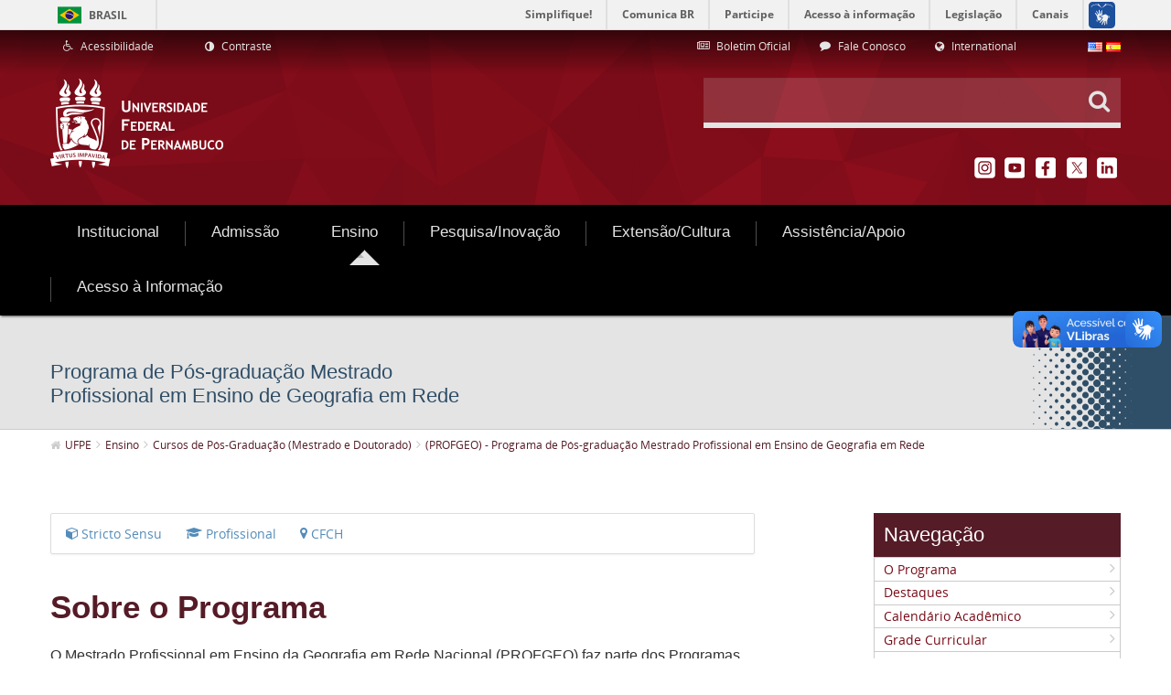

--- FILE ---
content_type: text/html;charset=UTF-8
request_url: https://agencia.ufpe.br/web/guest/profgeo
body_size: 99039
content:
<!DOCTYPE html> <html class="aui ltr" dir="ltr" lang="pt-BR"> <head> <title>(PROFGEO) - Programa de Pós-graduação Mestrado Profissional em Ensino de Geografia em Rede - UFPE</title> <meta content="initial-scale=1.0, width=device-width" name="viewport" /> <meta property="creator.productor" content="http://estruturaorganizacional.dados.gov.br/id/unidade-organizacional/418" /> <meta content="text/html; charset=UTF-8" http-equiv="content-type" /> <link href="http://agencia.ufpe.br/ufpe-internet-lf6_2-theme/images/favicon.ico" rel="Shortcut Icon" /> <link href="http&#x3a;&#x2f;&#x2f;www&#x2e;ufpe&#x2e;br&#x2f;profgeo" rel="canonical" /> <link href="http&#x3a;&#x2f;&#x2f;www&#x2e;ufpe&#x2e;br&#x2f;profgeo" hreflang="x-default" rel="alternate" /> <link href="http&#x3a;&#x2f;&#x2f;www&#x2e;ufpe&#x2e;br&#x2f;profgeo" hreflang="pt-BR" rel="alternate" /> <link href="http&#x3a;&#x2f;&#x2f;www&#x2e;ufpe&#x2e;br&#x2f;en&#x2f;profgeo" hreflang="en-US" rel="alternate" /> <link href="http&#x3a;&#x2f;&#x2f;www&#x2e;ufpe&#x2e;br&#x2f;es&#x2f;profgeo" hreflang="es-ES" rel="alternate" /> <link class="lfr-css-file" href="http&#x3a;&#x2f;&#x2f;agencia&#x2e;ufpe&#x2e;br&#x2f;ufpe-internet-lf6_2-theme&#x2f;css&#x2f;aui&#x2e;css&#x3f;browserId&#x3d;other&#x26;themeId&#x3d;ufpeinternetlf6_2_WAR_ufpeinternetlf6_2theme&#x26;minifierType&#x3d;css&#x26;languageId&#x3d;pt_BR&#x26;b&#x3d;6210&#x26;t&#x3d;1503068978000" rel="stylesheet" type="text/css" /> <link href="&#x2f;html&#x2f;css&#x2f;main&#x2e;css&#x3f;browserId&#x3d;other&#x26;themeId&#x3d;ufpeinternetlf6_2_WAR_ufpeinternetlf6_2theme&#x26;minifierType&#x3d;css&#x26;languageId&#x3d;pt_BR&#x26;b&#x3d;6210&#x26;t&#x3d;1441805690000" rel="stylesheet" type="text/css" /> <link href="http://agencia.ufpe.br/html/portlet/journal_content/css/main.css?browserId=other&amp;themeId=ufpeinternetlf6_2_WAR_ufpeinternetlf6_2theme&amp;minifierType=css&amp;languageId=pt_BR&amp;b=6210&amp;t=1769776904000" rel="stylesheet" type="text/css" /> <link href="http://agencia.ufpe.br/html/portlet/asset_publisher/css/main.css?browserId=other&amp;themeId=ufpeinternetlf6_2_WAR_ufpeinternetlf6_2theme&amp;minifierType=css&amp;languageId=pt_BR&amp;b=6210&amp;t=1769776904000" rel="stylesheet" type="text/css" /> <link href="http://agencia.ufpe.br/notifications-portlet/notifications/css/main.css?browserId=other&amp;themeId=ufpeinternetlf6_2_WAR_ufpeinternetlf6_2theme&amp;minifierType=css&amp;languageId=pt_BR&amp;b=6210&amp;t=1769776883000" rel="stylesheet" type="text/css" /> <script type="text/javascript">var Liferay={Browser:{acceptsGzip:function(){return true},getMajorVersion:function(){return 131},getRevision:function(){return"537.36"},getVersion:function(){return"131.0"},isAir:function(){return false},isChrome:function(){return true},isFirefox:function(){return false},isGecko:function(){return true},isIe:function(){return false},isIphone:function(){return false},isLinux:function(){return false},isMac:function(){return true},isMobile:function(){return false},isMozilla:function(){return false},isOpera:function(){return false},isRtf:function(){return true},isSafari:function(){return true},isSun:function(){return false},isWap:function(){return false},isWapXhtml:function(){return false},isWebKit:function(){return true},isWindows:function(){return false},isWml:function(){return false}},Data:{NAV_SELECTOR:"#navigation",isCustomizationView:function(){return false},notices:[null]},ThemeDisplay:{getLayoutId:function(){return"5852"},getLayoutURL:function(){return"http://agencia.ufpe.br/web/guest/profgeo"},getParentLayoutId:function(){return"1036"},isPrivateLayout:function(){return"false"},isVirtualLayout:function(){return false},getBCP47LanguageId:function(){return"pt-BR"},getCDNBaseURL:function(){return"http://agencia.ufpe.br"},getCDNDynamicResourcesHost:function(){return""},getCDNHost:function(){return""},getCompanyId:function(){return"20154"},getCompanyGroupId:function(){return"20194"},getDefaultLanguageId:function(){return"pt_BR"},getDoAsUserIdEncoded:function(){return""},getLanguageId:function(){return"pt_BR"},getParentGroupId:function(){return"20181"},getPathContext:function(){return""},getPathImage:function(){return"/image"},getPathJavaScript:function(){return"/html/js"},getPathMain:function(){return"/c"},getPathThemeImages:function(){return"http://agencia.ufpe.br/ufpe-internet-lf6_2-theme/images"},getPathThemeRoot:function(){return"/ufpe-internet-lf6_2-theme"},getPlid:function(){return"3374666"},getPortalURL:function(){return"http://agencia.ufpe.br"},getPortletSetupShowBordersDefault:function(){return true},getScopeGroupId:function(){return"20181"},getScopeGroupIdOrLiveGroupId:function(){return"20181"},getSessionId:function(){return""},getSiteGroupId:function(){return"20181"},getURLControlPanel:function(){return"/group/control_panel?refererPlid=3374666"},getURLHome:function(){return"http\x3a\x2f\x2fagencia\x2eufpe\x2ebr\x2fweb\x2fguest\x2finicio"},getUserId:function(){return"20158"},getUserName:function(){return""},isAddSessionIdToURL:function(){return false},isFreeformLayout:function(){return false},isImpersonated:function(){return false},isSignedIn:function(){return false},isStateExclusive:function(){return false},isStateMaximized:function(){return false},isStatePopUp:function(){return false}},PropsValues:{NTLM_AUTH_ENABLED:false}};var themeDisplay=Liferay.ThemeDisplay;Liferay.AUI={getAvailableLangPath:function(){return"available_languages.jsp?browserId=other&themeId=ufpeinternetlf6_2_WAR_ufpeinternetlf6_2theme&colorSchemeId=01&minifierType=js&languageId=pt_BR&b=6210&t=1466406728000"},getCombine:function(){return true},getComboPath:function(){return"/combo/?browserId=other&minifierType=&languageId=pt_BR&b=6210&t=1466406728000&"},getFilter:function(){return"min"},getJavaScriptRootPath:function(){return"/html/js"},getLangPath:function(){return"aui_lang.jsp?browserId=other&themeId=ufpeinternetlf6_2_WAR_ufpeinternetlf6_2theme&colorSchemeId=01&minifierType=js&languageId=pt_BR&b=6210&t=1466406728000"},getStaticResourceURLParams:function(){return"?browserId=other&minifierType=&languageId=pt_BR&b=6210&t=1466406728000"}};Liferay.authToken="XcTSwGnI";Liferay.currentURL="\x2fweb\x2fguest\x2fprofgeo";Liferay.currentURLEncoded="%2Fweb%2Fguest%2Fprofgeo";</script> <script src="/html/js/barebone.jsp?browserId=other&amp;themeId=ufpeinternetlf6_2_WAR_ufpeinternetlf6_2theme&amp;colorSchemeId=01&amp;minifierType=js&amp;minifierBundleId=javascript.barebone.files&amp;languageId=pt_BR&amp;b=6210&amp;t=1466406728000" type="text/javascript"></script> <script type="text/javascript">Liferay.Portlet.list=["56_INSTANCE_ZfK5VmxofNbI","56_INSTANCE_N37folYDIiuB","56_INSTANCE_rWdPXnKqaTE9","118_INSTANCE_n0voAGiEjfZQ","56_INSTANCE_0t9p06zZhE9f","118_INSTANCE_B8a8RzBGX0m9","56_INSTANCE_7L5Sf80vCelx","56_INSTANCE_OI0oETXd1wR3","101_INSTANCE_yzwL90oXIsIi","101_INSTANCE_KUC2xCGNq7Xt","71_INSTANCE_MenuDepartment","71_INSTANCE_InternalMenu","56_INSTANCE_20948","56_INSTANCE_20965","82","56_INSTANCE_2214883","56_INSTANCE_2445960","56_INSTANCE_22535","56_INSTANCE_22814","56_INSTANCE_22741","56_INSTANCE_23044","56_INSTANCE_pageTitle","73_INSTANCE_breadcrumbs","56_INSTANCE_23449_new2","56_INSTANCE_21074","56_INSTANCE_23758","56_INSTANCE_23726","56_INSTANCE_ASZT","56_INSTANCE_\x24id_megamenu","56_INSTANCE_4487572","56_INSTANCE_21010"];</script> <script type="text/javascript">(function(d,e,j,h,f,c,b){d.GoogleAnalyticsObject=f;d[f]=d[f]||function(){var a=d[f].q||[];d[f].q=a;(d[f].q).push(arguments)};d[f].l=1*new Date();c=e.createElement(j);b=e.getElementsByTagName(j)[0];c.async=1;c.src=h;b.parentNode.insertBefore(c,b)})(window,document,"script","//www.google-analytics.com/analytics.js","ga");ga("create","UA-66158211-1","auto");ga("send","pageview");</script> <link class="lfr-css-file" href="http&#x3a;&#x2f;&#x2f;agencia&#x2e;ufpe&#x2e;br&#x2f;ufpe-internet-lf6_2-theme&#x2f;css&#x2f;main&#x2e;css&#x3f;browserId&#x3d;other&#x26;themeId&#x3d;ufpeinternetlf6_2_WAR_ufpeinternetlf6_2theme&#x26;minifierType&#x3d;css&#x26;languageId&#x3d;pt_BR&#x26;b&#x3d;6210&#x26;t&#x3d;1503068978000" rel="stylesheet" type="text/css" /> <style type="text/css">nav#navigation.navbar.site-navigation{font-size:12px}footer#footer div.footer-nav.visible-desktop div.container{display:none}</style> <style type="text/css">#p_p_id_56_INSTANCE_ZfK5VmxofNbI_ .portlet-borderless-container{border-width:;border-style:;margin-top:0;margin-right:0;margin-bottom:0;margin-left:0}#p_p_id_56_INSTANCE_N37folYDIiuB_ .portlet-borderless-container{border-width:;border-style:;margin-top:-2em;margin-right:0;margin-bottom:0;margin-left:0}#p_p_id_56_INSTANCE_rWdPXnKqaTE9_ .portlet-borderless-container{border-width:;border-style:}#p_p_id_118_INSTANCE_n0voAGiEjfZQ_ .portlet-borderless-container{border-width:;border-style:}#p_p_id_56_INSTANCE_0t9p06zZhE9f_ .portlet-borderless-container{border-width:;border-style:}#p_p_id_118_INSTANCE_B8a8RzBGX0m9_ .portlet-borderless-container{border-width:;border-style:}#p_p_id_56_INSTANCE_7L5Sf80vCelx_ .portlet-borderless-container{border-width:;border-style:}#p_p_id_56_INSTANCE_OI0oETXd1wR3_ .portlet-borderless-container{border-width:;border-style:}#p_p_id_101_INSTANCE_yzwL90oXIsIi_ .portlet{border-width:;border-style:}#p_p_id_101_INSTANCE_KUC2xCGNq7Xt_ .portlet{border-width:;border-style:}</style> <script type="text/javascript" src="http://agencia.ufpe.br/ufpe-internet-lf6_2-theme/js/jquery-2.2.2.min.js"></script> <script type="text/javascript" src="http://agencia.ufpe.br/ufpe-internet-lf6_2-theme/js/jquery.cookie.min.js"></script> <script defer="defer" src="//barra.brasil.gov.br/barra.js" type="text/javascript"></script> <script defer="defer" src="http://agencia.ufpe.br/ufpe-internet-lf6_2-theme/js/sea-utils-1.0.js" type="text/javascript"></script> </head> <body class=" yui3-skin-sam controls-visible guest-site signed-out public-page site dockbar-split"> <div id="barra-brasil" style="background:#7F7F7F; height: 20px; padding:0 0 0 10px;display:table; width: 100%;"> <ul id="menu-barra-temp" style="list-style:none;"> <li style="display:inline; float:left;padding-right:10px; margin-right:10px; border-right:1px solid #EDEDED"><a href="http://brasil.gov.br" style="font-family:sans,sans-serif; text-decoration:none; color:white;">Portal do Governo Brasileiro</a></li> <li><a style="font-family:sans,sans-serif; text-decoration:none; color:white;" href="http://epwg.governoeletronico.gov.br/barra/atualize.html">Atualize sua Barra de Governo</a></li> </ul> </div> <ul id="accessibility" class="sr-only"> <li> <a href="#main-content" id="skip-to-content" accesskey="1"> Pular para o conteúdo </a> </li> <li> <a href="#navigation" id="skip-to-navigation" accesskey="2"> Pular para o menu de navegação </a> </li> <li> <a href="#input-search" id="skip-to-search" accesskey="3"> Pular para a busca </a> </li> <li class="last-item"> <a href="#footer" id="skip-to-footer" accesskey="4"> Pular para o rodapé </a> </li> </ul> <div class="container-fluid" id="wrapper"> <header class="header portlet-accordion" id="banner" role="banner"> <aside class="navbar-header hidden-desktop text-right"> <button class="btn btn-navbar portlet-title"> <i class="icon-reorder"></i> </button> </aside> <div class="header-inner"> <div class="header-links-search"> <div class="header__links container"> <div class="row-fluid"> <div class="span4"> <div class="portlet-boundary portlet-boundary_56_ portlet-static portlet-static-end portlet-borderless portlet-journal-content " id="p_p_id_56_INSTANCE_20948_" > <span id="p_56_INSTANCE_20948"></span> <div class="portlet-borderless-container" style=""> <div class="portlet-body"> <div class="journal-content-article"> <div class="accessibility-links"> <ul class="accessibility-links__list"> <!-- Define a URL do Link --> <li class="accessibility-links__item"> <a href="http://www.ufpe.br/nucleodeacessibilidade" title="Acessibilidade" target="_self" accesskey="5"> <i class="icone-wheelchair"></i> <span>Acessibilidade</span> </a> </li> <li class="accessibility-links__item"> <a href="#" id="alto_contraste_id" class="alto_contraste contraste_off" title="Contraste" accesskey="6"> <i class="icon-adjust"></i> <span>Contraste</span> </a> </li> </ul> </div> </div> <div class="entry-links"> </div> </div> </div> </div> </div> <div class="span6 offset1 text-right"> <div class="portlet-boundary portlet-boundary_56_ portlet-static portlet-static-end portlet-borderless portlet-journal-content " id="p_p_id_56_INSTANCE_20965_" > <span id="p_56_INSTANCE_20965"></span> <div class="portlet-borderless-container" style=""> <div class="portlet-body"> <div class="journal-content-article"> <div class="list-links"> <ul class="list-links--horizontal"> <!-- Definir valor do link --> <li class="list-links__item span4"> <a href="https://www.ufpe.br/progepe/boletim-oficial" target="_self"> <!-- Definir ícone --> <i class="icone-newspaper-o"></i> <span> Boletim Oficial </span> </a> </li> <!-- Definir valor do link --> <li class="list-links__item span4"> <a href="/agencia/fale-conosco" target="_self"> <!-- Definir ícone --> <i class="icone-comment"></i> <span> Fale Conosco </span> </a> </li> <!-- Definir valor do link --> <li class="list-links__item span4"> <a href="/international" target="_self"> <!-- Definir ícone --> <i class="icon-globe"></i> <span> International </span> </a> </li> </ul> </div> </div> <div class="entry-links"> </div> </div> </div> </div> </div> <div class="span1 text-right"> <div class="portlet-boundary portlet-boundary_82_ portlet-static portlet-static-end portlet-borderless portlet-language " id="p_p_id_82_" > <span id="p_82"></span> <div class="portlet-borderless-container" style=""> <div class="portlet-body"> <span class="" onmouseover="Liferay.Portal.ToolTip.show(this, 'English')" > <a href="http&#x3a;&#x2f;&#x2f;agencia&#x2e;ufpe&#x2e;br&#x2f;web&#x2f;guest&#x2f;profgeo&#x3f;p_p_id&#x3d;82&#x26;p_p_lifecycle&#x3d;1&#x26;p_p_state&#x3d;normal&#x26;p_p_mode&#x3d;view&#x26;_82_struts_action&#x3d;&#x25;2Flanguage&#x25;2Fview&#x26;_82_redirect&#x3d;&#x25;2Fweb&#x25;2Fguest&#x25;2Fprofgeo&#x26;_82_languageId&#x3d;en_US" class=" taglib-icon" id="_82_owel__null__null" lang="en-US" > <img id="owel__null__null" src="http://agencia.ufpe.br/ufpe-internet-lf6_2-theme/images/spacer.png" alt="English" title="English" style="background-image: url('http://agencia.ufpe.br/ufpe-internet-lf6_2-theme/sprite/images/language/_sprite.png'); background-position: 50% -110px; background-repeat: no-repeat; height: 11px; width: 16px;" /> <span class="taglib-text hide-accessible">English</span> </a> </span> <span class="" onmouseover="Liferay.Portal.ToolTip.show(this, 'español')" > <a href="http&#x3a;&#x2f;&#x2f;agencia&#x2e;ufpe&#x2e;br&#x2f;web&#x2f;guest&#x2f;profgeo&#x3f;p_p_id&#x3d;82&#x26;p_p_lifecycle&#x3d;1&#x26;p_p_state&#x3d;normal&#x26;p_p_mode&#x3d;view&#x26;_82_struts_action&#x3d;&#x25;2Flanguage&#x25;2Fview&#x26;_82_redirect&#x3d;&#x25;2Fweb&#x25;2Fguest&#x25;2Fprofgeo&#x26;_82_languageId&#x3d;es_ES" class=" taglib-icon" id="_82_xnby__null__null" lang="es-ES" > <img id="xnby__null__null" src="http://agencia.ufpe.br/ufpe-internet-lf6_2-theme/images/spacer.png" alt="español" title="español" style="background-image: url('http://agencia.ufpe.br/ufpe-internet-lf6_2-theme/sprite/images/language/_sprite.png'); background-position: 50% -121px; background-repeat: no-repeat; height: 11px; width: 16px;" /> <span class="taglib-text hide-accessible">español</span> </a> </span> </div> </div> </div> </div> </div> </div> <div id="heading" class="heading-search-social container"> <div class="row-fluid"> <div class="span6"> <h1 class="heading-search-social__logo"> <a class="logo custom-logo" href="http://agencia.ufpe.br/web/guest/inicio" title="Ir para UFPE"> <img alt="UFPE" height="100" src="/image/company_logo?img_id=20911&amp;t=1769776908799" width="190" /> </a> </h1> </div> <div class="span6"> <div class="row-fluid"> <div class="span12"> <div class="search-custom text-right"> <form action="/busca" method="get" name="ctem_3_fm" role="search" class="search-custom__form"> <div class="search-custom__input-group"> <input id="input-search" class="input-xlarge" type="text" onkeyup="filter(this)" required  autocomplete="off" accesskey="3" value="" name="_3_keywords"  /> <button class="btn" type="submit" value="Pesquisar"><i class="icone-search"></i> </button> <ul id="search-list" class="search-custom__filter dropdown-menu"> <li class="navitem--help"><i class="icone-lightbulb-o"></i><span></span></li> <li class="navitem" name="Início"> <a title="Início" href="/inicio" ><i class="icone-angle-right"></i>Início</a> </li> <li class="navitem" name="Institucional"> <a title="Institucional" href="/institucional" ><i class="icone-angle-right"></i>Institucional</a> </li> <li class="navitem" name="Admissão"> <a title="Admissão" href="/formas-de-ingresso" ><i class="icone-angle-right"></i>Admissão</a> </li> <li class="navitem" name="Ensino"> <a title="Ensino" href="/cursos" ><i class="icone-angle-right"></i>Ensino</a> </li> <li class="navitem" name="Pesquisa/Inovação"> <a title="Pesquisa/Inovação" href="/pesquisa" ><i class="icone-angle-right"></i>Pesquisa/Inovação</a> </li> <li class="navitem" name="Extensão/Cultura"> <a title="Extensão/Cultura" href="/viver-a-ufpe" ><i class="icone-angle-right"></i>Extensão/Cultura</a> </li> <li class="navitem" name="Assistência/Apoio"> <a title="Assistência/Apoio" href="/assistencia-e-apoio" ><i class="icone-angle-right"></i>Assistência/Apoio</a> </li> <li class="navitem" name="Internacionalização"> <a title="Internacionalização" href="/internacionalizacao1" ><i class="icone-angle-right"></i>Internacionalização</a> </li> <li class="navitem" name="Home"> <a title="Home" href="/home" ><i class="icone-angle-right"></i>Home</a> </li> <li class="navitem" name="Busca"> <a title="Busca" href="/busca" ><i class="icone-angle-right"></i>Busca</a> </li> <li class="navitem" name="Mapa do Site"> <a title="Mapa do Site" href="/mapa-do-site" ><i class="icone-angle-right"></i>Mapa do Site</a> </li> <li class="navitem" name="Servidor"> <a title="Servidor" href="/servidor" ><i class="icone-angle-right"></i>Servidor</a> </li> <li class="navitem" name="Especiais"> <a title="Especiais" href="/especiais" ><i class="icone-angle-right"></i>Especiais</a> </li> <li class="navitem" name="Acesso à Informação"> <a title="Acesso à Informação" href="/acesso" ><i class="icone-angle-right"></i>Acesso à Informação</a> </li> <li class="navitem" name="agencia>ascom"> <a title="agencia>ascom" href="/agencia" ><i class="icone-angle-right"></i>agencia>ascom</a> </li> <li class="navitem" name="Organograma"> <a title="Organograma" href="/organograma" ><i class="icone-angle-right"></i>Organograma</a> </li> <li class="navitem" name="PPGBA"> <a title="PPGBA" href="/ppgba" ><i class="icone-angle-right"></i>PPGBA</a> </li> <li class="navitem" name="Rádio Paulo Freire"> <a title="Rádio Paulo Freire" href="/rpf" ><i class="icone-angle-right"></i>Rádio Paulo Freire</a> </li> <li class="navitem" name="EXPO UFPE"> <a title="EXPO UFPE" href="/expo" ><i class="icone-angle-right"></i>EXPO UFPE</a> </li> <li class="navitem" name="ccad"> <a title="ccad" href="/ccad" ><i class="icone-angle-right"></i>ccad</a> </li> <li class="navitem" name="pereira"> <a title="pereira" href="/pereira" ><i class="icone-angle-right"></i>pereira</a> </li> <li class="navitem" name="especializacao-planejamento-tributario"> <a title="especializacao-planejamento-tributario" href="/especializacao-planejamento-tributario" ><i class="icone-angle-right"></i>especializacao-planejamento-tributario</a> </li> <li class="navitem" name="ep"> <a title="ep" href="/ep" ><i class="icone-angle-right"></i>ep</a> </li> <li class="navitem" name="SESST"> <a title="SESST" href="/sesst" ><i class="icone-angle-right"></i>SESST</a> </li> <li class="navitem" name="portalegressos"> <a title="portalegressos" href="/portalegressos" ><i class="icone-angle-right"></i>portalegressos</a> </li> <li class="navitem" name="atuariaemfoco"> <a title="atuariaemfoco" href="/atuariaemfoco" ><i class="icone-angle-right"></i>atuariaemfoco</a> </li> <li class="navitem" name="observatoriosetorial"> <a title="observatoriosetorial" href="/observatoriosetorial" ><i class="icone-angle-right"></i>observatoriosetorial</a> </li> <li class="navitem" name="dpoece>dpsie"> <a title="dpoece>dpsie" href="/dpoece" ><i class="icone-angle-right"></i>dpoece>dpsie</a> </li> <li class="navitem" name="PAI - Plano de Avaliação Institucional"> <a title="PAI - Plano de Avaliação Institucional" href="/pai" ><i class="icone-angle-right"></i>PAI - Plano de Avaliação Institucional</a> </li> <li class="navitem" name="Conheça a UFPE"> <a title="Conheça a UFPE" href="/conheca-a-ufpe1" ><i class="icone-angle-right"></i>Conheça a UFPE</a> </li> <li class="navitem" name="Estatuto e Regimento"> <a title="Estatuto e Regimento" href="/institucional/estatuto-e-regimento" ><i class="icone-angle-right"></i>Estatuto e Regimento</a> </li> <li class="navitem" name="Conselhos e Resoluções"> <a title="Conselhos e Resoluções" href="/institucional/conselhos-e-resolucoes" ><i class="icone-angle-right"></i>Conselhos e Resoluções</a> </li> <li class="navitem" name="Gabinete do Reitor"> <a title="Gabinete do Reitor" href="/institucional/gabinete-do-reitor" ><i class="icone-angle-right"></i>Gabinete do Reitor</a> </li> <li class="navitem" name="Pró-Reitorias"> <a title="Pró-Reitorias" href="/pro-reitorias" ><i class="icone-angle-right"></i>Pró-Reitorias</a> </li> <li class="navitem" name="Superintendências"> <a title="Superintendências" href="/superintendencias" ><i class="icone-angle-right"></i>Superintendências</a> </li> <li class="navitem" name="Orgãos Suplementares"> <a title="Orgãos Suplementares" href="/institucional/orgaos-suplementares" ><i class="icone-angle-right"></i>Orgãos Suplementares</a> </li> <li class="navitem" name="Campi / Centros Acadêmicos"> <a title="Campi / Centros Acadêmicos" href="/campi" ><i class="icone-angle-right"></i>Campi / Centros Acadêmicos</a> </li> <li class="navitem" name="Institutos"> <a title="Institutos" href="/institutos" ><i class="icone-angle-right"></i>Institutos</a> </li> <li class="navitem" name="Educação a Distância - EAD"> <a title="Educação a Distância - EAD" href="/ead" ><i class="icone-angle-right"></i>Educação a Distância - EAD</a> </li> <li class="navitem" name="Educação a Distância (EAD) - 2"> <a title="Educação a Distância (EAD) - 2" href="/ead2" ><i class="icone-angle-right"></i>Educação a Distância (EAD) - 2</a> </li> <li class="navitem" name="Núcleo de Políticas e Educação Étnico-Raciais - ERER"> <a title="Núcleo de Políticas e Educação Étnico-Raciais - ERER" href="/nucleoerer" ><i class="icone-angle-right"></i>Núcleo de Políticas e Educação Étnico-Raciais - ERER</a> </li> <li class="navitem" name="Núcleo de Acessibilidade (Nace)"> <a title="Núcleo de Acessibilidade (Nace)" href="/nucleodeacessibilidade" ><i class="icone-angle-right"></i>Núcleo de Acessibilidade (Nace)</a> </li> <li class="navitem" name="Núcleo LGBT"> <a title="Núcleo LGBT" href="/nucleolgbt" ><i class="icone-angle-right"></i>Núcleo LGBT</a> </li> <li class="navitem" name="Centro de Estudos Avançados"> <a title="Centro de Estudos Avançados" href="/cea" ><i class="icone-angle-right"></i>Centro de Estudos Avançados</a> </li> <li class="navitem" name="Comissão de Ética (CET)"> <a title="Comissão de Ética (CET)" href="/cet" ><i class="icone-angle-right"></i>Comissão de Ética (CET)</a> </li> <li class="navitem" name="Ouvidoria Geral"> <a title="Ouvidoria Geral" href="/ouvidoriageral" ><i class="icone-angle-right"></i>Ouvidoria Geral</a> </li> <li class="navitem" name="Planos e Relatórios de Gestão"> <a title="Planos e Relatórios de Gestão" href="/institucional/relatorios-de-gestao" ><i class="icone-angle-right"></i>Planos e Relatórios de Gestão</a> </li> <li class="navitem" name="Políticas e Normas"> <a title="Políticas e Normas" href="/politicas" ><i class="icone-angle-right"></i>Políticas e Normas</a> </li> <li class="navitem" name="Programa de Integridade"> <a title="Programa de Integridade" href="/integridade" ><i class="icone-angle-right"></i>Programa de Integridade</a> </li> <li class="navitem" name="LGPD - Lei Geral de Proteção de Dados Pessoais"> <a title="LGPD - Lei Geral de Proteção de Dados Pessoais" href="/privacidade" ><i class="icone-angle-right"></i>LGPD - Lei Geral de Proteção de Dados Pessoais</a> </li> <li class="navitem" name="Transparência e Prestação de Contas"> <a title="Transparência e Prestação de Contas" href="/transparenciaeprestacaodecontas" ><i class="icone-angle-right"></i>Transparência e Prestação de Contas</a> </li> <li class="navitem" name="A Instituição"> <a title="A Instituição" href="/institucional/a-instituicao" ><i class="icone-angle-right"></i>A Instituição</a> </li> <li class="navitem" name="História"> <a title="História" href="/institucional/historia" ><i class="icone-angle-right"></i>História</a> </li> <li class="navitem" name="Organograma"> <a title="Organograma" href="/institucional/organograma" ><i class="icone-angle-right"></i>Organograma</a> </li> <li class="navitem" name="Identidade Visual"> <a title="Identidade Visual" href="/institucional/identidade-visual" ><i class="icone-angle-right"></i>Identidade Visual</a> </li> <li class="navitem" name="Relações Internacionais"> <a title="Relações Internacionais" href="/dri" ><i class="icone-angle-right"></i>Relações Internacionais</a> </li> <li class="navitem" name="Gestão de Riscos"> <a title="Gestão de Riscos" href="/gestaoderiscos" ><i class="icone-angle-right"></i>Gestão de Riscos</a> </li> <li class="navitem" name="Comissão de Direitos Humanos (CDH)"> <a title="Comissão de Direitos Humanos (CDH)" href="/cdh" ><i class="icone-angle-right"></i>Comissão de Direitos Humanos (CDH)</a> </li> <li class="navitem" name="Comissão Própria de Avaliação (CPA)"> <a title="Comissão Própria de Avaliação (CPA)" href="/cpa" ><i class="icone-angle-right"></i>Comissão Própria de Avaliação (CPA)</a> </li> <li class="navitem" name="Espaço de Diálogo e Reparação (EDR)"> <a title="Espaço de Diálogo e Reparação (EDR)" href="/edr" ><i class="icone-angle-right"></i>Espaço de Diálogo e Reparação (EDR)</a> </li> <li class="navitem" name="Consultas Públicas"> <a title="Consultas Públicas" href="/consultas-publicas" ><i class="icone-angle-right"></i>Consultas Públicas</a> </li> <li class="navitem" name="International"> <a title="International" href="/international" ><i class="icone-angle-right"></i>International</a> </li> <li class="navitem" name="Manual do Servidor"> <a title="Manual do Servidor" href="/manual-do-servidor" ><i class="icone-angle-right"></i>Manual do Servidor</a> </li> <li class="navitem" name="Esportes"> <a title="Esportes" href="/esportes" ><i class="icone-angle-right"></i>Esportes</a> </li> <li class="navitem" name="Serviço de Corregedoria e Organização de Processo Administrativo Disciplinar (SOPAD)"> <a title="Serviço de Corregedoria e Organização de Processo Administrativo Disciplinar (SOPAD)" href="/sopad" ><i class="icone-angle-right"></i>Serviço de Corregedoria e Organização de Processo Administrativo Disciplinar (SOPAD)</a> </li> <li class="navitem" name="Cultura"> <a title="Cultura" href="/cultura" ><i class="icone-angle-right"></i>Cultura</a> </li> <li class="navitem" name="Colação de Grau"> <a title="Colação de Grau" href="/colacaodegrau" ><i class="icone-angle-right"></i>Colação de Grau</a> </li> <li class="navitem" name="Diretoria de Ações Afirmativas1"> <a title="Diretoria de Ações Afirmativas1" href="/diretoria-acoes-afirmativas" ><i class="icone-angle-right"></i>Diretoria de Ações Afirmativas1</a> </li> <li class="navitem" name="Diretoria de Ações Afirmativas"> <a title="Diretoria de Ações Afirmativas" href="/daa" ><i class="icone-angle-right"></i>Diretoria de Ações Afirmativas</a> </li> <li class="navitem" name="Pró-Reitoria de Graduação (Prograd)"> <a title="Pró-Reitoria de Graduação (Prograd)" href="/prograd" ><i class="icone-angle-right"></i>Pró-Reitoria de Graduação (Prograd)</a> </li> <li class="navitem" name="Pró-Reitoria de Pós-Graduação (PROPG)"> <a title="Pró-Reitoria de Pós-Graduação (PROPG)" href="/propg" ><i class="icone-angle-right"></i>Pró-Reitoria de Pós-Graduação (PROPG)</a> </li> <li class="navitem" name="Pró-Reitoria para Assuntos Estudantis (Proaes)"> <a title="Pró-Reitoria para Assuntos Estudantis (Proaes)" href="/proaes" ><i class="icone-angle-right"></i>Pró-Reitoria para Assuntos Estudantis (Proaes)</a> </li> <li class="navitem" name="Pró-Reitoria de Extensão (Proext)"> <a title="Pró-Reitoria de Extensão (Proext)" href="/proext" ><i class="icone-angle-right"></i>Pró-Reitoria de Extensão (Proext)</a> </li> <li class="navitem" name="Pró-Reitoria de Gestão de Pessoas e Qualidade de Vida (Progepe)"> <a title="Pró-Reitoria de Gestão de Pessoas e Qualidade de Vida (Progepe)" href="/progepe" ><i class="icone-angle-right"></i>Pró-Reitoria de Gestão de Pessoas e Qualidade de Vida (Progepe)</a> </li> <li class="navitem" name="Pró-Reitoria de Administração (Proad)"> <a title="Pró-Reitoria de Administração (Proad)" href="/proad" ><i class="icone-angle-right"></i>Pró-Reitoria de Administração (Proad)</a> </li> <li class="navitem" name="Pró-Reitoria de Planejamento Orçamentário e Finanças (Proplan)"> <a title="Pró-Reitoria de Planejamento Orçamentário e Finanças (Proplan)" href="/proplan" ><i class="icone-angle-right"></i>Pró-Reitoria de Planejamento Orçamentário e Finanças (Proplan)</a> </li> <li class="navitem" name="Pró-Reitoria de Cultura (PROCULT)"> <a title="Pró-Reitoria de Cultura (PROCULT)" href="/procult" ><i class="icone-angle-right"></i>Pró-Reitoria de Cultura (PROCULT)</a> </li> <li class="navitem" name="Pró-Reitoria de Pesquisa e Inovação (Propesqi)"> <a title="Pró-Reitoria de Pesquisa e Inovação (Propesqi)" href="/propesqi" ><i class="icone-angle-right"></i>Pró-Reitoria de Pesquisa e Inovação (Propesqi)</a> </li> <li class="navitem" name="Campus Recife"> <a title="Campus Recife" href="/campus-recife" ><i class="icone-angle-right"></i>Campus Recife</a> </li> <li class="navitem" name="Campus Caruaru"> <a title="Campus Caruaru" href="/campus-caruaru" ><i class="icone-angle-right"></i>Campus Caruaru</a> </li> <li class="navitem" name="Campus Vitória"> <a title="Campus Vitória" href="/campus-vitoria" ><i class="icone-angle-right"></i>Campus Vitória</a> </li> <li class="navitem" name="Campus Centro"> <a title="Campus Centro" href="/campus-centro" ><i class="icone-angle-right"></i>Campus Centro</a> </li> <li class="navitem" name="Campus Sertão"> <a title="Campus Sertão" href="/campus-sertao" ><i class="icone-angle-right"></i>Campus Sertão</a> </li> <li class="navitem" name="Sistema Integrado de Bibliotecas - SIB"> <a title="Sistema Integrado de Bibliotecas - SIB" href="/sib" ><i class="icone-angle-right"></i>Sistema Integrado de Bibliotecas - SIB</a> </li> <li class="navitem" name="Editora UFPE"> <a title="Editora UFPE" href="/editora" ><i class="icone-angle-right"></i>Editora UFPE</a> </li> <li class="navitem" name="Hospital das Clínicas (HC)"> <a title="Hospital das Clínicas (HC)" href="/hc" ><i class="icone-angle-right"></i>Hospital das Clínicas (HC)</a> </li> <li class="navitem" name="Núcleo de Saúde Pública - NUSP"> <a title="Núcleo de Saúde Pública - NUSP" href="/nusp" ><i class="icone-angle-right"></i>Núcleo de Saúde Pública - NUSP</a> </li> <li class="navitem" name="Agenda da Prograd"> <a title="Agenda da Prograd" href="/prograd/agenda" ><i class="icone-angle-right"></i>Agenda da Prograd</a> </li> <li class="navitem" name="Aulas de Campo"> <a title="Aulas de Campo" href="/prograd/aulas-de-campo" ><i class="icone-angle-right"></i>Aulas de Campo</a> </li> <li class="navitem" name="Consulta Pública"> <a title="Consulta Pública" href="/prograd/consulta-publica" ><i class="icone-angle-right"></i>Consulta Pública</a> </li> <li class="navitem" name="Consultar Diplomas"> <a title="Consultar Diplomas" href="/prograd/consultar-diplomas" ><i class="icone-angle-right"></i>Consultar Diplomas</a> </li> <li class="navitem" name="Encontros com a Prograd - SigaA"> <a title="Encontros com a Prograd - SigaA" href="/prograd/encontros-sigaa" ><i class="icone-angle-right"></i>Encontros com a Prograd - SigaA</a> </li> <li class="navitem" name="ExpoUFPE"> <a title="ExpoUFPE" href="/prograd/expoufpe" ><i class="icone-angle-right"></i>ExpoUFPE</a> </li> <li class="navitem" name="Guia de Normatizações da Graduação"> <a title="Guia de Normatizações da Graduação" href="/prograd/guia-de-normatizacoes" ><i class="icone-angle-right"></i>Guia de Normatizações da Graduação</a> </li> <li class="navitem" name="Informações Gerenciais"> <a title="Informações Gerenciais" href="/prograd/informacoes-gerenciais" ><i class="icone-angle-right"></i>Informações Gerenciais</a> </li> <li class="navitem" name="Matrícula da Graduação"> <a title="Matrícula da Graduação" href="/prograd/matricula" ><i class="icone-angle-right"></i>Matrícula da Graduação</a> </li> <li class="navitem" name="Mobilidade Acadêmica"> <a title="Mobilidade Acadêmica" href="/prograd/mobilidade-academica" ><i class="icone-angle-right"></i>Mobilidade Acadêmica</a> </li> <li class="navitem" name="Monitoria"> <a title="Monitoria" href="/prograd/monitoria" ><i class="icone-angle-right"></i>Monitoria</a> </li> <li class="navitem" name="NIATE"> <a title="NIATE" href="/prograd/niate" ><i class="icone-angle-right"></i>NIATE</a> </li> <li class="navitem" name="Pibid"> <a title="Pibid" href="/prograd/pibid" ><i class="icone-angle-right"></i>Pibid</a> </li> <li class="navitem" name="Política de formação de professores"> <a title="Política de formação de professores" href="/prograd/formacao-de-professores" ><i class="icone-angle-right"></i>Política de formação de professores</a> </li> <li class="navitem" name="Programa de Educação Tutorial (PET)"> <a title="Programa de Educação Tutorial (PET)" href="/prograd/pet" ><i class="icone-angle-right"></i>Programa de Educação Tutorial (PET)</a> </li> <li class="navitem" name="Programa Pé-de-meia Licenciatura"> <a title="Programa Pé-de-meia Licenciatura" href="/prograd/pe-de-meia" ><i class="icone-angle-right"></i>Programa Pé-de-meia Licenciatura</a> </li> <li class="navitem" name="Projeto Pedagógico"> <a title="Projeto Pedagógico" href="/prograd/projeto-pedagogico" ><i class="icone-angle-right"></i>Projeto Pedagógico</a> </li> <li class="navitem" name="Publicações da Prograd"> <a title="Publicações da Prograd" href="/prograd/publicacoes-da-prograd" ><i class="icone-angle-right"></i>Publicações da Prograd</a> </li> <li class="navitem" name="Residência Pedagógica"> <a title="Residência Pedagógica" href="/prograd/residencia-pedagogica" ><i class="icone-angle-right"></i>Residência Pedagógica</a> </li> <li class="navitem" name="Semana Pedagógica"> <a title="Semana Pedagógica" href="/prograd/semana-pedagogica" ><i class="icone-angle-right"></i>Semana Pedagógica</a> </li> <li class="navitem" name="Apoio Acadêmico"> <a title="Apoio Acadêmico" href="/prograd/apoio-academico" ><i class="icone-angle-right"></i>Apoio Acadêmico</a> </li> <li class="navitem" name="Calendário Acadêmico"> <a title="Calendário Acadêmico" href="/prograd/calendario-academico" ><i class="icone-angle-right"></i>Calendário Acadêmico</a> </li> <li class="navitem" name="Revalidação de Diploma"> <a title="Revalidação de Diploma" href="/prograd/revalidacao-de-diploma" ><i class="icone-angle-right"></i>Revalidação de Diploma</a> </li> <li class="navitem" name="Destaques da Prograd"> <a title="Destaques da Prograd" href="/prograd/destaques" ><i class="icone-angle-right"></i>Destaques da Prograd</a> </li> <li class="navitem" name="Diploma de Graduação"> <a title="Diploma de Graduação" href="/prograd/diploma" ><i class="icone-angle-right"></i>Diploma de Graduação</a> </li> <li class="navitem" name="Workshop de Inovação no Ensino da Graduação"> <a title="Workshop de Inovação no Ensino da Graduação" href="/prograd/wieg" ><i class="icone-angle-right"></i>Workshop de Inovação no Ensino da Graduação</a> </li> <li class="navitem" name="Alocação de Vagas"> <a title="Alocação de Vagas" href="/prograd/alocacao" ><i class="icone-angle-right"></i>Alocação de Vagas</a> </li> <li class="navitem" name="Agenda da Pró-Reitora"> <a title="Agenda da Pró-Reitora" href="/propg/agenda-da-pro-reitora" ><i class="icone-angle-right"></i>Agenda da Pró-Reitora</a> </li> <li class="navitem" name="Editais de Mestrado e Doutorado"> <a title="Editais de Mestrado e Doutorado" href="/propg/editaisppgs" ><i class="icone-angle-right"></i>Editais de Mestrado e Doutorado</a> </li> <li class="navitem" name="Cursos de Especialização"> <a title="Cursos de Especialização" href="/propg/especializacao" ><i class="icone-angle-right"></i>Cursos de Especialização</a> </li> <li class="navitem" name="Residências"> <a title="Residências" href="/residencias" ><i class="icone-angle-right"></i>Residências</a> </li> <li class="navitem" name="Residências"> <a title="Residências" href="/propg/residencias" ><i class="icone-angle-right"></i>Residências</a> </li> <li class="navitem" name="Programa de Internacionalização da UFPE (Print)"> <a title="Programa de Internacionalização da UFPE (Print)" href="/print" ><i class="icone-angle-right"></i>Programa de Internacionalização da UFPE (Print)</a> </li> <li class="navitem" name="Programa de Ações Estratégicas Transversais da Pós-Graduação (PAET-PG)"> <a title="Programa de Ações Estratégicas Transversais da Pós-Graduação (PAET-PG)" href="/paet-pg" ><i class="icone-angle-right"></i>Programa de Ações Estratégicas Transversais da Pós-Graduação (PAET-PG)</a> </li> <li class="navitem" name="Autoavaliação"> <a title="Autoavaliação" href="/propg/autoavaliacao" ><i class="icone-angle-right"></i>Autoavaliação</a> </li> <li class="navitem" name="Informações Gerenciais"> <a title="Informações Gerenciais" href="/propg/informacoes-gerenciais" ><i class="icone-angle-right"></i>Informações Gerenciais</a> </li> <li class="navitem" name="Registro de Diplomas Externos"> <a title="Registro de Diplomas Externos" href="/propg/registrodiplomasexternos" ><i class="icone-angle-right"></i>Registro de Diplomas Externos</a> </li> <li class="navitem" name="Bolsas de Pós-Graduação"> <a title="Bolsas de Pós-Graduação" href="/propg/bolsas" ><i class="icone-angle-right"></i>Bolsas de Pós-Graduação</a> </li> <li class="navitem" name="Estágio Docência"> <a title="Estágio Docência" href="/propg/estagio" ><i class="icone-angle-right"></i>Estágio Docência</a> </li> <li class="navitem" name="Título Estrangeiro"> <a title="Título Estrangeiro" href="/propg/tituloestrangeiro" ><i class="icone-angle-right"></i>Título Estrangeiro</a> </li> <li class="navitem" name="Pibic 2018-2019"> <a title="Pibic 2018-2019" href="/pibic-2018-2019" ><i class="icone-angle-right"></i>Pibic 2018-2019</a> </li> <li class="navitem" name="Programa de Alianças para Educação e Capacitação (PAEC)"> <a title="Programa de Alianças para Educação e Capacitação (PAEC)" href="/propg/paec" ><i class="icone-angle-right"></i>Programa de Alianças para Educação e Capacitação (PAEC)</a> </li> <li class="navitem" name="Print"> <a title="Print" href="/4698" ><i class="icone-angle-right"></i>Print</a> </li> <li class="navitem" name="Programa de Alianças para Educação e Capacitação (PAEC)"> <a title="Programa de Alianças para Educação e Capacitação (PAEC)" href="/paec" ><i class="icone-angle-right"></i>Programa de Alianças para Educação e Capacitação (PAEC)</a> </li> <li class="navitem" name="Editais de Fomento (Residências)"> <a title="Editais de Fomento (Residências)" href="/propg/residencias/editais-de-fomento" ><i class="icone-angle-right"></i>Editais de Fomento (Residências)</a> </li> <li class="navitem" name="Certificados (Residência)"> <a title="Certificados (Residência)" href="/propg/residencias/certificados" ><i class="icone-angle-right"></i>Certificados (Residência)</a> </li> <li class="navitem" name="Comissões de Residência (COREMEs e COREMU)"> <a title="Comissões de Residência (COREMEs e COREMU)" href="/propg/residencias/coremes-e-coremu" ><i class="icone-angle-right"></i>Comissões de Residência (COREMEs e COREMU)</a> </li> <li class="navitem" name="Processo Seletivo (Residências)"> <a title="Processo Seletivo (Residências)" href="/propg/residencias/processo-seletivo" ><i class="icone-angle-right"></i>Processo Seletivo (Residências)</a> </li> <li class="navitem" name="Programas de Residência Médica do HC/UFPE"> <a title="Programas de Residência Médica do HC/UFPE" href="/propg/residencias/programas-residencia-hc-ufpe" ><i class="icone-angle-right"></i>Programas de Residência Médica do HC/UFPE</a> </li> <li class="navitem" name="Programas de Residência Médica do NCV/CAA/UFPE"> <a title="Programas de Residência Médica do NCV/CAA/UFPE" href="/propg/residencias/programas-de-residencia-medica-ncv-caa-ufpe" ><i class="icone-angle-right"></i>Programas de Residência Médica do NCV/CAA/UFPE</a> </li> <li class="navitem" name="Coordenação Geral dos Programas de Residência"> <a title="Coordenação Geral dos Programas de Residência" href="/propg/residencias/coordenacao-geral" ><i class="icone-angle-right"></i>Coordenação Geral dos Programas de Residência</a> </li> <li class="navitem" name="Programas de Residência Multiprofissional e em Área Multiprofissional de Saúde"> <a title="Programas de Residência Multiprofissional e em Área Multiprofissional de Saúde" href="/propg/residencias/programas-de-residencia-multiprofissional" ><i class="icone-angle-right"></i>Programas de Residência Multiprofissional e em Área Multiprofissional de Saúde</a> </li> <li class="navitem" name="Avisos da Proad"> <a title="Avisos da Proad" href="/proad/avisos-da-proad" ><i class="icone-angle-right"></i>Avisos da Proad</a> </li> <li class="navitem" name="Arquivo Geral"> <a title="Arquivo Geral" href="/proad/arquivo-geral" ><i class="icone-angle-right"></i>Arquivo Geral</a> </li> <li class="navitem" name="Licitações"> <a title="Licitações" href="/proad/licitacoes" ><i class="icone-angle-right"></i>Licitações</a> </li> <li class="navitem" name="Laboratórios"> <a title="Laboratórios" href="/proad/laboratorios" ><i class="icone-angle-right"></i>Laboratórios</a> </li> <li class="navitem" name="Materiais"> <a title="Materiais" href="/proad/materiais" ><i class="icone-angle-right"></i>Materiais</a> </li> <li class="navitem" name="Protocolo"> <a title="Protocolo" href="/proad/protocolo" ><i class="icone-angle-right"></i>Protocolo</a> </li> <li class="navitem" name="Orientações"> <a title="Orientações" href="/proad/orientacoes" ><i class="icone-angle-right"></i>Orientações</a> </li> <li class="navitem" name="Patrimônio"> <a title="Patrimônio" href="/proad/patrimonio" ><i class="icone-angle-right"></i>Patrimônio</a> </li> <li class="navitem" name="Serviços"> <a title="Serviços" href="/proad/servicos" ><i class="icone-angle-right"></i>Serviços</a> </li> <li class="navitem" name="Plano de Contratações Anual da UFPE"> <a title="Plano de Contratações Anual da UFPE" href="/proad/pcaufpe" ><i class="icone-angle-right"></i>Plano de Contratações Anual da UFPE</a> </li> <li class="navitem" name="Bens Disponíveis"> <a title="Bens Disponíveis" href="/proad/bens-disponiveis" ><i class="icone-angle-right"></i>Bens Disponíveis</a> </li> <li class="navitem" name="Análise e Conformidade"> <a title="Análise e Conformidade" href="/proad/analise-e-conformidade" ><i class="icone-angle-right"></i>Análise e Conformidade</a> </li> <li class="navitem" name="Informações Gerenciais"> <a title="Informações Gerenciais" href="/proad/informacoes-gerenciais" ><i class="icone-angle-right"></i>Informações Gerenciais</a> </li> <li class="navitem" name="Contratos"> <a title="Contratos" href="/proad/contratos-demo" ><i class="icone-angle-right"></i>Contratos</a> </li> <li class="navitem" name="Fluxogramas de Contratação"> <a title="Fluxogramas de Contratação" href="/proad/fluxogramas-de-contratacao" ><i class="icone-angle-right"></i>Fluxogramas de Contratação</a> </li> <li class="navitem" name="Modelos de Documentos"> <a title="Modelos de Documentos" href="/proad/modelos-de-documentos" ><i class="icone-angle-right"></i>Modelos de Documentos</a> </li> <li class="navitem" name="Manuais, POPs e Cadernos de Logística"> <a title="Manuais, POPs e Cadernos de Logística" href="/proad/manuais" ><i class="icone-angle-right"></i>Manuais, POPs e Cadernos de Logística</a> </li> <li class="navitem" name="Ofícios, normativos e orientações gerais"> <a title="Ofícios, normativos e orientações gerais" href="/proad/oficios" ><i class="icone-angle-right"></i>Ofícios, normativos e orientações gerais</a> </li> <li class="navitem" name="Cesta de Bens e Serviços"> <a title="Cesta de Bens e Serviços" href="/proad/cesta-de-bens-e-servicos" ><i class="icone-angle-right"></i>Cesta de Bens e Serviços</a> </li> <li class="navitem" name="A Progepe"> <a title="A Progepe" href="/progepe/a-progepe" ><i class="icone-angle-right"></i>A Progepe</a> </li> <li class="navitem" name="Boletim Oficial"> <a title="Boletim Oficial" href="/progepe/boletim-oficial" ><i class="icone-angle-right"></i>Boletim Oficial</a> </li> <li class="navitem" name="Comissão de Análise de Jornada (CAJ)"> <a title="Comissão de Análise de Jornada (CAJ)" href="/caj" ><i class="icone-angle-right"></i>Comissão de Análise de Jornada (CAJ)</a> </li> <li class="navitem" name="Comissão Eleitoral da CIS"> <a title="Comissão Eleitoral da CIS" href="/progepe/comissao-eleitoral-da-cis" ><i class="icone-angle-right"></i>Comissão Eleitoral da CIS</a> </li> <li class="navitem" name="Comissões"> <a title="Comissões" href="/progepe/comissoes" ><i class="icone-angle-right"></i>Comissões</a> </li> <li class="navitem" name="Concursos"> <a title="Concursos" href="/progepe/concursos" ><i class="icone-angle-right"></i>Concursos</a> </li> <li class="navitem" name="Contatos"> <a title="Contatos" href="/progepe/contatos" ><i class="icone-angle-right"></i>Contatos</a> </li> <li class="navitem" name="Destaques"> <a title="Destaques" href="/progepe/destaques" ><i class="icone-angle-right"></i>Destaques</a> </li> <li class="navitem" name="Diretorias"> <a title="Diretorias" href="/progepe/diretorias" ><i class="icone-angle-right"></i>Diretorias</a> </li> <li class="navitem" name="DQV - Qualidade de vida"> <a title="DQV - Qualidade de vida" href="/progepe/qualidade-de-vida" ><i class="icone-angle-right"></i>DQV - Qualidade de vida</a> </li> <li class="navitem" name="Festival de Talentos"> <a title="Festival de Talentos" href="/talentos" ><i class="icone-angle-right"></i>Festival de Talentos</a> </li> <li class="navitem" name="Formare"> <a title="Formare" href="/progepe/formare" ><i class="icone-angle-right"></i>Formare</a> </li> <li class="navitem" name="Frequência"> <a title="Frequência" href="/progepe/frequencia" ><i class="icone-angle-right"></i>Frequência</a> </li> <li class="navitem" name="Fluir com a Vida"> <a title="Fluir com a Vida" href="/progepe/fluir-com-a-vida" ><i class="icone-angle-right"></i>Fluir com a Vida</a> </li> <li class="navitem" name="Gestão por Competências"> <a title="Gestão por Competências" href="/progepe/gestao-por-competencias" ><i class="icone-angle-right"></i>Gestão por Competências</a> </li> <li class="navitem" name="NASS - Núcleo de Atenção à Saúde do Servidor"> <a title="NASS - Núcleo de Atenção à Saúde do Servidor" href="/nass" ><i class="icone-angle-right"></i>NASS - Núcleo de Atenção à Saúde do Servidor</a> </li> <li class="navitem" name="Informações Gerenciais"> <a title="Informações Gerenciais" href="/progepe/informacoes-gerenciais" ><i class="icone-angle-right"></i>Informações Gerenciais</a> </li> <li class="navitem" name="Plano de Comunicação da Progepe"> <a title="Plano de Comunicação da Progepe" href="/progepe/plano-de-comunicacao-da-progepe" ><i class="icone-angle-right"></i>Plano de Comunicação da Progepe</a> </li> <li class="navitem" name="Programa de Gestão e Desempenho - PGD-UFPE"> <a title="Programa de Gestão e Desempenho - PGD-UFPE" href="/progepe/programa-gestao" ><i class="icone-angle-right"></i>Programa de Gestão e Desempenho - PGD-UFPE</a> </li> <li class="navitem" name="Unidades do Gabinete"> <a title="Unidades do Gabinete" href="/progepe/unidades-do-gabinete" ><i class="icone-angle-right"></i>Unidades do Gabinete</a> </li> <li class="navitem" name="/progepe/capacitacao-e-qualificacao"> <a title="/progepe/capacitacao-e-qualificacao" href="/progepe/capacitacao-e-qualificacao" ><i class="icone-angle-right"></i>/progepe/capacitacao-e-qualificacao</a> </li> <li class="navitem" name="Arrecadação"> <a title="Arrecadação" href="/proplan/arrecadacao" ><i class="icone-angle-right"></i>Arrecadação</a> </li> <li class="navitem" name="Contabilidade"> <a title="Contabilidade" href="/proplan/contabilidade" ><i class="icone-angle-right"></i>Contabilidade</a> </li> <li class="navitem" name="Diárias e Passagens"> <a title="Diárias e Passagens" href="/proplan/diarias-e-passagens" ><i class="icone-angle-right"></i>Diárias e Passagens</a> </li> <li class="navitem" name="Informações Gerenciais"> <a title="Informações Gerenciais" href="/proplan/informacoes-gerenciais" ><i class="icone-angle-right"></i>Informações Gerenciais</a> </li> <li class="navitem" name="Planejamento Institucional"> <a title="Planejamento Institucional" href="/proplan/planejamento-institucional" ><i class="icone-angle-right"></i>Planejamento Institucional</a> </li> <li class="navitem" name="Portaria de Crédito"> <a title="Portaria de Crédito" href="/proplan/descentralizacao" ><i class="icone-angle-right"></i>Portaria de Crédito</a> </li> <li class="navitem" name="Receita Própria"> <a title="Receita Própria" href="/proplan/receita-propria" ><i class="icone-angle-right"></i>Receita Própria</a> </li> <li class="navitem" name="Relatórios de Gestão"> <a title="Relatórios de Gestão" href="/proplan/relatorios-de-gestao" ><i class="icone-angle-right"></i>Relatórios de Gestão</a> </li> <li class="navitem" name="Rol de Responsáveis"> <a title="Rol de Responsáveis" href="/proplan/rol-de-responsaveis" ><i class="icone-angle-right"></i>Rol de Responsáveis</a> </li> <li class="navitem" name="Servidores PROPLAN"> <a title="Servidores PROPLAN" href="/proplan/servidores-proplan" ><i class="icone-angle-right"></i>Servidores PROPLAN</a> </li> <li class="navitem" name="Suprimento de Fundos"> <a title="Suprimento de Fundos" href="/proplan/suprimento-de-fundos" ><i class="icone-angle-right"></i>Suprimento de Fundos</a> </li> <li class="navitem" name="Gestão do Conhecimento"> <a title="Gestão do Conhecimento" href="/proplan/gestao-do-conhecimento" ><i class="icone-angle-right"></i>Gestão do Conhecimento</a> </li> <li class="navitem" name="Pagamentos"> <a title="Pagamentos" href="/proplan/pagamentos" ><i class="icone-angle-right"></i>Pagamentos</a> </li> <li class="navitem" name="MODALOC"> <a title="MODALOC" href="/proplan/modaloc" ><i class="icone-angle-right"></i>MODALOC</a> </li> <li class="navitem" name="A Proaes"> <a title="A Proaes" href="/proaes/sobre" ><i class="icone-angle-right"></i>A Proaes</a> </li> <li class="navitem" name="Acompanhamento Acadêmico"> <a title="Acompanhamento Acadêmico" href="/proaes/acompanhamento-academico" ><i class="icone-angle-right"></i>Acompanhamento Acadêmico</a> </li> <li class="navitem" name="Agenda do Pró-Reitor"> <a title="Agenda do Pró-Reitor" href="/proaes/agendaproreitor" ><i class="icone-angle-right"></i>Agenda do Pró-Reitor</a> </li> <li class="navitem" name="Apoio a Participação em Eventos"> <a title="Apoio a Participação em Eventos" href="/proaes/apoio-a-eventos" ><i class="icone-angle-right"></i>Apoio a Participação em Eventos</a> </li> <li class="navitem" name="Assistência Estudantil"> <a title="Assistência Estudantil" href="/proaes/assistencia-estudantil" ><i class="icone-angle-right"></i>Assistência Estudantil</a> </li> <li class="navitem" name="Formulários e Documentos"> <a title="Formulários e Documentos" href="/proaes/formularios-e-documentos" ><i class="icone-angle-right"></i>Formulários e Documentos</a> </li> <li class="navitem" name="Dados Abertos"> <a title="Dados Abertos" href="/proaes/dados-abertos-proaes" ><i class="icone-angle-right"></i>Dados Abertos</a> </li> <li class="navitem" name="Destaques da Proaes"> <a title="Destaques da Proaes" href="/proaes/destaques" ><i class="icone-angle-right"></i>Destaques da Proaes</a> </li> <li class="navitem" name="Moradia Estudantil"> <a title="Moradia Estudantil" href="/proaes/moradia-estudantil" ><i class="icone-angle-right"></i>Moradia Estudantil</a> </li> <li class="navitem" name="Núcleo de Atenção à Saúde do Estudante (NASE)"> <a title="Núcleo de Atenção à Saúde do Estudante (NASE)" href="/proaes/nase" ><i class="icone-angle-right"></i>Núcleo de Atenção à Saúde do Estudante (NASE)</a> </li> <li class="navitem" name="Núcleo de Assistência Estudantil (NAEST)"> <a title="Núcleo de Assistência Estudantil (NAEST)" href="/proaes/naest" ><i class="icone-angle-right"></i>Núcleo de Assistência Estudantil (NAEST)</a> </li> <li class="navitem" name="Auxílio Creche"> <a title="Auxílio Creche" href="/proaes/auxilio-creche" ><i class="icone-angle-right"></i>Auxílio Creche</a> </li> <li class="navitem" name="Restaurante Universitário Recife"> <a title="Restaurante Universitário Recife" href="/restaurante" ><i class="icone-angle-right"></i>Restaurante Universitário Recife</a> </li> <li class="navitem" name="Ouvidoria Setorial"> <a title="Ouvidoria Setorial" href="/proaes/ouvidoria-setorial" ><i class="icone-angle-right"></i>Ouvidoria Setorial</a> </li> <li class="navitem" name="Normas e Resoluções"> <a title="Normas e Resoluções" href="/proaes/normas-e-resolucoes" ><i class="icone-angle-right"></i>Normas e Resoluções</a> </li> <li class="navitem" name="Requerimentos"> <a title="Requerimentos" href="/proaes/requerimentos" ><i class="icone-angle-right"></i>Requerimentos</a> </li> <li class="navitem" name="Contatos"> <a title="Contatos" href="/proaes/contatos" ><i class="icone-angle-right"></i>Contatos</a> </li> <li class="navitem" name="CCD"> <a title="CCD" href="/ccd" ><i class="icone-angle-right"></i>CCD</a> </li> <li class="navitem" name="Informações Gerenciais"> <a title="Informações Gerenciais" href="/proaes/informacoes-gerenciais" ><i class="icone-angle-right"></i>Informações Gerenciais</a> </li> <li class="navitem" name="BKP"> <a title="BKP" href="/bkp1" ><i class="icone-angle-right"></i>BKP</a> </li> <li class="navitem" name="Manutenção Estudantil"> <a title="Manutenção Estudantil" href="/proaes/manutencao-estudantil" ><i class="icone-angle-right"></i>Manutenção Estudantil</a> </li> <li class="navitem" name="Bolsa Permanência MEC"> <a title="Bolsa Permanência MEC" href="/proaes/permanencia-mec" ><i class="icone-angle-right"></i>Bolsa Permanência MEC</a> </li> <li class="navitem" name="Bolsa PROMISAES"> <a title="Bolsa PROMISAES" href="/proaes/promisaes" ><i class="icone-angle-right"></i>Bolsa PROMISAES</a> </li> <li class="navitem" name="Auxílios"> <a title="Auxílios" href="/proaes/auxilios" ><i class="icone-angle-right"></i>Auxílios</a> </li> <li class="navitem" name="Eventos PROAES"> <a title="Eventos PROAES" href="/proaes/eventos" ><i class="icone-angle-right"></i>Eventos PROAES</a> </li> <li class="navitem" name="Sobre o CAA"> <a title="Sobre o CAA" href="/caa/sobre-o-caa" ><i class="icone-angle-right"></i>Sobre o CAA</a> </li> <li class="navitem" name="Núcleo de Ciências da Vidas (CAA)"> <a title="Núcleo de Ciências da Vidas (CAA)" href="/nucleo-ciencias-da-vida-caa" ><i class="icone-angle-right"></i>Núcleo de Ciências da Vidas (CAA)</a> </li> <li class="navitem" name="Núcleo de Design e Comunicação (CAA)"> <a title="Núcleo de Design e Comunicação (CAA)" href="/nucleo-design-comunicacao-caa" ><i class="icone-angle-right"></i>Núcleo de Design e Comunicação (CAA)</a> </li> <li class="navitem" name="Núcleo de Formação Docente"> <a title="Núcleo de Formação Docente" href="/nucleo-formacao-docente-caa" ><i class="icone-angle-right"></i>Núcleo de Formação Docente</a> </li> <li class="navitem" name="Núcleo de Gestão (CAA)"> <a title="Núcleo de Gestão (CAA)" href="/caa/gestao" ><i class="icone-angle-right"></i>Núcleo de Gestão (CAA)</a> </li> <li class="navitem" name="Núcleo de Tecnologia (CAA)"> <a title="Núcleo de Tecnologia (CAA)" href="/nucleo-tecnologia-caa" ><i class="icone-angle-right"></i>Núcleo de Tecnologia (CAA)</a> </li> <li class="navitem" name="Núcleo Interdisciplinar de Ciências Exatas e da Natureza (CAA)"> <a title="Núcleo Interdisciplinar de Ciências Exatas e da Natureza (CAA)" href="/caa/nicen" ><i class="icone-angle-right"></i>Núcleo Interdisciplinar de Ciências Exatas e da Natureza (CAA)</a> </li> <li class="navitem" name="Núcleo Interdisciplinar de Ciências Exatas e da Natureza (NICEN)"> <a title="Núcleo Interdisciplinar de Ciências Exatas e da Natureza (NICEN)" href="/nucleo-interdisciplinar-de-ciencias-exatas-e-da-natureza-nicen-" ><i class="icone-angle-right"></i>Núcleo Interdisciplinar de Ciências Exatas e da Natureza (NICEN)</a> </li> <li class="navitem" name="Eventos CAA"> <a title="Eventos CAA" href="/caa/eventoscaa" ><i class="icone-angle-right"></i>Eventos CAA</a> </li> <li class="navitem" name="Notícias CAA"> <a title="Notícias CAA" href="/caa/noticias-do-caa" ><i class="icone-angle-right"></i>Notícias CAA</a> </li> <li class="navitem" name="Curso de Comunicação Social - CAA"> <a title="Curso de Comunicação Social - CAA" href="/comunicacao-social-bacharelado-caa" ><i class="icone-angle-right"></i>Curso de Comunicação Social - CAA</a> </li> <li class="navitem" name="Biblioteca Setorial do CAA"> <a title="Biblioteca Setorial do CAA" href="/bibcaa" ><i class="icone-angle-right"></i>Biblioteca Setorial do CAA</a> </li> <li class="navitem" name="Biblioteca Setorial do CAA"> <a title="Biblioteca Setorial do CAA" href="/caa/bibliotecas_desativado" ><i class="icone-angle-right"></i>Biblioteca Setorial do CAA</a> </li> <li class="navitem" name="Ouvidoria"> <a title="Ouvidoria" href="/caa/ouvidoria" ><i class="icone-angle-right"></i>Ouvidoria</a> </li> <li class="navitem" name="Acessibilidade"> <a title="Acessibilidade" href="/caa/acessibilidade" ><i class="icone-angle-right"></i>Acessibilidade</a> </li> <li class="navitem" name="Almoxarifado (CAA)"> <a title="Almoxarifado (CAA)" href="/caa/almoxarifado" ><i class="icone-angle-right"></i>Almoxarifado (CAA)</a> </li> <li class="navitem" name="NTI Agreste - Núcleo de Tecnologia da Informação (CAA)"> <a title="NTI Agreste - Núcleo de Tecnologia da Informação (CAA)" href="/ntiagreste" ><i class="icone-angle-right"></i>NTI Agreste - Núcleo de Tecnologia da Informação (CAA)</a> </li> <li class="navitem" name="Educação Intercultural CAA"> <a title="Educação Intercultural CAA" href="/interculturalindigenacaa" ><i class="icone-angle-right"></i>Educação Intercultural CAA</a> </li> <li class="navitem" name="Grupo de Estudos e Intervenções do Agreste (GEIA)"> <a title="Grupo de Estudos e Intervenções do Agreste (GEIA)" href="/geia" ><i class="icone-angle-right"></i>Grupo de Estudos e Intervenções do Agreste (GEIA)</a> </li> <li class="navitem" name="Restaurante CAA"> <a title="Restaurante CAA" href="/rucaa-antigo" ><i class="icone-angle-right"></i>Restaurante CAA</a> </li> <li class="navitem" name="Consulta à Comunidade - Campus do Agreste 2019"> <a title="Consulta à Comunidade - Campus do Agreste 2019" href="/caa/consulta-a-comunidade-campus-agreste" ><i class="icone-angle-right"></i>Consulta à Comunidade - Campus do Agreste 2019</a> </li> <li class="navitem" name="Documentos"> <a title="Documentos" href="/caa/documentos" ><i class="icone-angle-right"></i>Documentos</a> </li> <li class="navitem" name="Guias e Resoluções"> <a title="Guias e Resoluções" href="/caa/guias-e-resolucoes" ><i class="icone-angle-right"></i>Guias e Resoluções</a> </li> <li class="navitem" name="Grupos de Pesquisa"> <a title="Grupos de Pesquisa" href="/caa/grupos-de-pesquisa" ><i class="icone-angle-right"></i>Grupos de Pesquisa</a> </li> <li class="navitem" name="Laboratório Observatório da Vida Agreste"> <a title="Laboratório Observatório da Vida Agreste" href="/ova" ><i class="icone-angle-right"></i>Laboratório Observatório da Vida Agreste</a> </li> <li class="navitem" name="Secretaria Geral de Cursos (CAA)"> <a title="Secretaria Geral de Cursos (CAA)" href="/caa/segec-agreste" ><i class="icone-angle-right"></i>Secretaria Geral de Cursos (CAA)</a> </li> <li class="navitem" name="Restaurante CAA"> <a title="Restaurante CAA" href="/rucaa" ><i class="icone-angle-right"></i>Restaurante CAA</a> </li> <li class="navitem" name="Inova CAA"> <a title="Inova CAA" href="/caa/inova-caa" ><i class="icone-angle-right"></i>Inova CAA</a> </li> <li class="navitem" name="EXPO UFPE/CAA"> <a title="EXPO UFPE/CAA" href="/caa/expo-ufpe-caa" ><i class="icone-angle-right"></i>EXPO UFPE/CAA</a> </li> <li class="navitem" name="Empresas Juniores"> <a title="Empresas Juniores" href="/caa/empresas-juniores" ><i class="icone-angle-right"></i>Empresas Juniores</a> </li> <li class="navitem" name="Coordenação Setorial de Laboratórios"> <a title="Coordenação Setorial de Laboratórios" href="/cav/csl" ><i class="icone-angle-right"></i>Coordenação Setorial de Laboratórios</a> </li> <li class="navitem" name="NATI"> <a title="NATI" href="/cav/nati" ><i class="icone-angle-right"></i>NATI</a> </li> <li class="navitem" name="ParqCAV"> <a title="ParqCAV" href="/cav/parqcav" ><i class="icone-angle-right"></i>ParqCAV</a> </li> <li class="navitem" name="Logomarcas do CAV"> <a title="Logomarcas do CAV" href="/cav/logomarcas-do-cav" ><i class="icone-angle-right"></i>Logomarcas do CAV</a> </li> <li class="navitem" name="Ambiente de Interatividade em Tecnologias da Saúde (Aitec)"> <a title="Ambiente de Interatividade em Tecnologias da Saúde (Aitec)" href="/aitec" ><i class="icone-angle-right"></i>Ambiente de Interatividade em Tecnologias da Saúde (Aitec)</a> </li> <li class="navitem" name="IX Semana da Enfermagem"> <a title="IX Semana da Enfermagem" href="/cav/ix-semana-da-enfermagem" ><i class="icone-angle-right"></i>IX Semana da Enfermagem</a> </li> <li class="navitem" name="Simpósio CAV"> <a title="Simpósio CAV" href="/simposiocav" ><i class="icone-angle-right"></i>Simpósio CAV</a> </li> <li class="navitem" name="Unidade Setorial de Acessibilidade"> <a title="Unidade Setorial de Acessibilidade" href="/acessibilidadecav" ><i class="icone-angle-right"></i>Unidade Setorial de Acessibilidade</a> </li> <li class="navitem" name="Contêiner Saúde"> <a title="Contêiner Saúde" href="/cav/conteinersaude" ><i class="icone-angle-right"></i>Contêiner Saúde</a> </li> <li class="navitem" name="Eleições CAV"> <a title="Eleições CAV" href="/cav/eleicoes-cav" ><i class="icone-angle-right"></i>Eleições CAV</a> </li> <li class="navitem" name="Eleições 2021"> <a title="Eleições 2021" href="/cav/eleicoes2021" ><i class="icone-angle-right"></i>Eleições 2021</a> </li> <li class="navitem" name="Coordenação Setorial de Laboratórios"> <a title="Coordenação Setorial de Laboratórios" href="/cslcav" ><i class="icone-angle-right"></i>Coordenação Setorial de Laboratórios</a> </li> <li class="navitem" name="Comitê Covid-19 CAV"> <a title="Comitê Covid-19 CAV" href="/comitecovidcav" ><i class="icone-angle-right"></i>Comitê Covid-19 CAV</a> </li> <li class="navitem" name="Revista Nefce"> <a title="Revista Nefce" href="/revistanefce" ><i class="icone-angle-right"></i>Revista Nefce</a> </li> <li class="navitem" name="Progressão/Promoção Docentes"> <a title="Progressão/Promoção Docentes" href="/cav/progressao-docentes" ><i class="icone-angle-right"></i>Progressão/Promoção Docentes</a> </li> <li class="navitem" name="Eleição para representantes do Conselho do CAV"> <a title="Eleição para representantes do Conselho do CAV" href="/cav/eleicao-conselho" ><i class="icone-angle-right"></i>Eleição para representantes do Conselho do CAV</a> </li> <li class="navitem" name="Eleição de representantes do CAV junto ao CONSUNI"> <a title="Eleição de representantes do CAV junto ao CONSUNI" href="/cav/eleicao-consuni" ><i class="icone-angle-right"></i>Eleição de representantes do CAV junto ao CONSUNI</a> </li> <li class="navitem" name="Dúvidas Sisu UFPE 2021 CAV"> <a title="Dúvidas Sisu UFPE 2021 CAV" href="/cav/sisu2021" ><i class="icone-angle-right"></i>Dúvidas Sisu UFPE 2021 CAV</a> </li> <li class="navitem" name="Agenda da Direção"> <a title="Agenda da Direção" href="/cav/agenda" ><i class="icone-angle-right"></i>Agenda da Direção</a> </li> <li class="navitem" name="Programa Multicêntrico em Ciências Fisiológicas"> <a title="Programa Multicêntrico em Ciências Fisiológicas" href="/ppgmcf-provisorio" ><i class="icone-angle-right"></i>Programa Multicêntrico em Ciências Fisiológicas</a> </li> <li class="navitem" name="Horários de funcionamento"> <a title="Horários de funcionamento" href="/cav/horarios" ><i class="icone-angle-right"></i>Horários de funcionamento</a> </li> <li class="navitem" name="Monitoria"> <a title="Monitoria" href="/cav/monitoria" ><i class="icone-angle-right"></i>Monitoria</a> </li> <li class="navitem" name="Coordenação de Monitoria"> <a title="Coordenação de Monitoria" href="/cav/coordenacao-de-monitoria" ><i class="icone-angle-right"></i>Coordenação de Monitoria</a> </li> <li class="navitem" name="Laboratório Multiusuário de Avaliação Física e Processamento de Sinais (LAPS)"> <a title="Laboratório Multiusuário de Avaliação Física e Processamento de Sinais (LAPS)" href="/cav/laps" ><i class="icone-angle-right"></i>Laboratório Multiusuário de Avaliação Física e Processamento de Sinais (LAPS)</a> </li> <li class="navitem" name="Departamento de Arquitetura e Urbanismo"> <a title="Departamento de Arquitetura e Urbanismo" href="/dep-arquitetura-e-urbanismo" ><i class="icone-angle-right"></i>Departamento de Arquitetura e Urbanismo</a> </li> <li class="navitem" name="Departamento de Ciência da Informação"> <a title="Departamento de Ciência da Informação" href="/dci" ><i class="icone-angle-right"></i>Departamento de Ciência da Informação</a> </li> <li class="navitem" name="Departamento de Comunicação Social"> <a title="Departamento de Comunicação Social" href="/dcom" ><i class="icone-angle-right"></i>Departamento de Comunicação Social</a> </li> <li class="navitem" name="Departamento de Design"> <a title="Departamento de Design" href="/dep-design" ><i class="icone-angle-right"></i>Departamento de Design</a> </li> <li class="navitem" name="Departamento de Expressão Gráfica"> <a title="Departamento de Expressão Gráfica" href="/dep-expressaografica" ><i class="icone-angle-right"></i>Departamento de Expressão Gráfica</a> </li> <li class="navitem" name="Departamento de Letras"> <a title="Departamento de Letras" href="/dep-letras" ><i class="icone-angle-right"></i>Departamento de Letras</a> </li> <li class="navitem" name="Departamento de Música"> <a title="Departamento de Música" href="/musica" ><i class="icone-angle-right"></i>Departamento de Música</a> </li> <li class="navitem" name="Departamento de Artes"> <a title="Departamento de Artes" href="/dep-artes" ><i class="icone-angle-right"></i>Departamento de Artes</a> </li> <li class="navitem" name="Guaianases"> <a title="Guaianases" href="/guaianases" ><i class="icone-angle-right"></i>Guaianases</a> </li> <li class="navitem" name="Eventos"> <a title="Eventos" href="/cac/eventos" ><i class="icone-angle-right"></i>Eventos</a> </li> <li class="navitem" name="SEAP (Setor de Estudos e Assessoria Pedagógica)"> <a title="SEAP (Setor de Estudos e Assessoria Pedagógica)" href="/cac/seap" ><i class="icone-angle-right"></i>SEAP (Setor de Estudos e Assessoria Pedagógica)</a> </li> <li class="navitem" name="Comissão de Direitos Humanos"> <a title="Comissão de Direitos Humanos" href="/comissao-de-direitos-humanos" ><i class="icone-angle-right"></i>Comissão de Direitos Humanos</a> </li> <li class="navitem" name="NLC - Núcleo de Línguas e Culturas"> <a title="NLC - Núcleo de Línguas e Culturas" href="/nlc" ><i class="icone-angle-right"></i>NLC - Núcleo de Línguas e Culturas</a> </li> <li class="navitem" name="Galeria Capibaribe"> <a title="Galeria Capibaribe" href="/cac/galeriacapibaribe" ><i class="icone-angle-right"></i>Galeria Capibaribe</a> </li> <li class="navitem" name="Coordenação Setorial de Extensão e Cultura do CAC"> <a title="Coordenação Setorial de Extensão e Cultura do CAC" href="/cac/setorial-extensao-cac" ><i class="icone-angle-right"></i>Coordenação Setorial de Extensão e Cultura do CAC</a> </li> <li class="navitem" name="Departamento de Antibióticos"> <a title="Departamento de Antibióticos" href="/danti" ><i class="icone-angle-right"></i>Departamento de Antibióticos</a> </li> <li class="navitem" name="Departamento de Anatomia Humana"> <a title="Departamento de Anatomia Humana" href="/dep-anatomia-humana" ><i class="icone-angle-right"></i>Departamento de Anatomia Humana</a> </li> <li class="navitem" name="Departamento de Biofísica e Radiobiologia"> <a title="Departamento de Biofísica e Radiobiologia" href="/dbr" ><i class="icone-angle-right"></i>Departamento de Biofísica e Radiobiologia</a> </li> <li class="navitem" name="Departamento de Bioquímica"> <a title="Departamento de Bioquímica" href="/dbioq" ><i class="icone-angle-right"></i>Departamento de Bioquímica</a> </li> <li class="navitem" name="Departamento de Botânica"> <a title="Departamento de Botânica" href="/dep-botanica" ><i class="icone-angle-right"></i>Departamento de Botânica</a> </li> <li class="navitem" name="Departamento de Fisiologia e Farmacologia"> <a title="Departamento de Fisiologia e Farmacologia" href="/dff" ><i class="icone-angle-right"></i>Departamento de Fisiologia e Farmacologia</a> </li> <li class="navitem" name="Departamento de Genética"> <a title="Departamento de Genética" href="/dep-genetica" ><i class="icone-angle-right"></i>Departamento de Genética</a> </li> <li class="navitem" name="Departamento de Histologia e Embriologia"> <a title="Departamento de Histologia e Embriologia" href="/dep-histologia-e-embriologia" ><i class="icone-angle-right"></i>Departamento de Histologia e Embriologia</a> </li> <li class="navitem" name="Departamento de Micologia"> <a title="Departamento de Micologia" href="/dep-micologia" ><i class="icone-angle-right"></i>Departamento de Micologia</a> </li> <li class="navitem" name="Departamento de Zoologia"> <a title="Departamento de Zoologia" href="/dep-zoologia" ><i class="icone-angle-right"></i>Departamento de Zoologia</a> </li> <li class="navitem" name="Coordenação de Infraestrutura e Compras"> <a title="Coordenação de Infraestrutura e Compras" href="/cb/coordenacao-de-infraestrutura-e-compras" ><i class="icone-angle-right"></i>Coordenação de Infraestrutura e Compras</a> </li> <li class="navitem" name="Coordenação do Curso de Licenciatura em Ciências Biológicas (CB)"> <a title="Coordenação do Curso de Licenciatura em Ciências Biológicas (CB)" href="/coord-lic-ciencias-biologicas-cb" ><i class="icone-angle-right"></i>Coordenação do Curso de Licenciatura em Ciências Biológicas (CB)</a> </li> <li class="navitem" name="Área III"> <a title="Área III" href="/area-iii" ><i class="icone-angle-right"></i>Área III</a> </li> <li class="navitem" name="Curso de Biomedicina - Bacharelado (CB)"> <a title="Curso de Biomedicina - Bacharelado (CB)" href="/biomedicina-bacharelado-cb" ><i class="icone-angle-right"></i>Curso de Biomedicina - Bacharelado (CB)</a> </li> <li class="navitem" name="Curso de Ciências Biológicas - Bacharelado (CB)"> <a title="Curso de Ciências Biológicas - Bacharelado (CB)" href="/ciencias-biologicas" ><i class="icone-angle-right"></i>Curso de Ciências Biológicas - Bacharelado (CB)</a> </li> <li class="navitem" name="Curso de Ciências Ambientais - Bacharelado (CB)"> <a title="Curso de Ciências Ambientais - Bacharelado (CB)" href="/ciencias-ambientais" ><i class="icone-angle-right"></i>Curso de Ciências Ambientais - Bacharelado (CB)</a> </li> <li class="navitem" name="Curso de Ciências Biológicas - Licenciatura (CB)"> <a title="Curso de Ciências Biológicas - Licenciatura (CB)" href="/ciencias-biologicas-licenciatura-cb" ><i class="icone-angle-right"></i>Curso de Ciências Biológicas - Licenciatura (CB)</a> </li> <li class="navitem" name="Ecoplan"> <a title="Ecoplan" href="/ecoplan" ><i class="icone-angle-right"></i>Ecoplan</a> </li> <li class="navitem" name="Coordenação Setorial de Extensão CB"> <a title="Coordenação Setorial de Extensão CB" href="/cb/extensao" ><i class="icone-angle-right"></i>Coordenação Setorial de Extensão CB</a> </li> <li class="navitem" name="Herbário UFP"> <a title="Herbário UFP" href="/cb/herbario-ufp" ><i class="icone-angle-right"></i>Herbário UFP</a> </li> <li class="navitem" name="Herbário URM"> <a title="Herbário URM" href="/herbario-urm" ><i class="icone-angle-right"></i>Herbário URM</a> </li> <li class="navitem" name="Laboratório de Mastozoologia (CB)"> <a title="Laboratório de Mastozoologia (CB)" href="/cb/labmz" ><i class="icone-angle-right"></i>Laboratório de Mastozoologia (CB)</a> </li> <li class="navitem" name="Micoteca"> <a title="Micoteca" href="/micoteca" ><i class="icone-angle-right"></i>Micoteca</a> </li> <li class="navitem" name="Lab Multiusuário de Micologia Médica Sylvio Campos"> <a title="Lab Multiusuário de Micologia Médica Sylvio Campos" href="/labmicologia" ><i class="icone-angle-right"></i>Lab Multiusuário de Micologia Médica Sylvio Campos</a> </li> <li class="navitem" name="Herbário URM"> <a title="Herbário URM" href="/cb/herbario-urm" ><i class="icone-angle-right"></i>Herbário URM</a> </li> <li class="navitem" name="Departamento de Estatística"> <a title="Departamento de Estatística" href="/dep-estatistica" ><i class="icone-angle-right"></i>Departamento de Estatística</a> </li> <li class="navitem" name="Departamento de Física"> <a title="Departamento de Física" href="/df" ><i class="icone-angle-right"></i>Departamento de Física</a> </li> <li class="navitem" name="Departamento de Matemática"> <a title="Departamento de Matemática" href="/dmat" ><i class="icone-angle-right"></i>Departamento de Matemática</a> </li> <li class="navitem" name="Departamento de Química Fundamental"> <a title="Departamento de Química Fundamental" href="/dqf" ><i class="icone-angle-right"></i>Departamento de Química Fundamental</a> </li> <li class="navitem" name="Área II"> <a title="Área II" href="/area-ii" ><i class="icone-angle-right"></i>Área II</a> </li> <li class="navitem" name="Notícias CCEN"> <a title="Notícias CCEN" href="/ccen/noticias" ><i class="icone-angle-right"></i>Notícias CCEN</a> </li> <li class="navitem" name="Atividade Acadêmica e Mural Digital (Área II)"> <a title="Atividade Acadêmica e Mural Digital (Área II)" href="/atividade-mural" ><i class="icone-angle-right"></i>Atividade Acadêmica e Mural Digital (Área II)</a> </li> <li class="navitem" name="Extensão"> <a title="Extensão" href="/ccen/extensao" ><i class="icone-angle-right"></i>Extensão</a> </li> <li class="navitem" name="Museu de Ciências Exatas - CCEN"> <a title="Museu de Ciências Exatas - CCEN" href="/ccen/museu" ><i class="icone-angle-right"></i>Museu de Ciências Exatas - CCEN</a> </li> <li class="navitem" name="Graduação em Direito"> <a title="Graduação em Direito" href="/direito-bacharelado-ccj" ><i class="icone-angle-right"></i>Graduação em Direito</a> </li> <li class="navitem" name="Coordenação da Graduação em Direito"> <a title="Coordenação da Graduação em Direito" href="/coord-bacharelado-direito" ><i class="icone-angle-right"></i>Coordenação da Graduação em Direito</a> </li> <li class="navitem" name="Coordenação de Ensino"> <a title="Coordenação de Ensino" href="/ccj/coordenacao-ensino" ><i class="icone-angle-right"></i>Coordenação de Ensino</a> </li> <li class="navitem" name="Coordenação Setorial de Extensão"> <a title="Coordenação Setorial de Extensão" href="/ccj/coordenacao-extensao" ><i class="icone-angle-right"></i>Coordenação Setorial de Extensão</a> </li> <li class="navitem" name="Coordenação de Pesquisa e Projetos"> <a title="Coordenação de Pesquisa e Projetos" href="/ccj/coordenacao-pesquisa-projetos" ><i class="icone-angle-right"></i>Coordenação de Pesquisa e Projetos</a> </li> <li class="navitem" name="Coordenção Financeira e de Infraestrutura"> <a title="Coordenção Financeira e de Infraestrutura" href="/ccj/coordencao-financeira-e-de-infraestrutura" ><i class="icone-angle-right"></i>Coordenção Financeira e de Infraestrutura</a> </li> <li class="navitem" name="PPGD"> <a title="PPGD" href="/ppgd1" ><i class="icone-angle-right"></i>PPGD</a> </li> <li class="navitem" name="Diretores e Personalidades"> <a title="Diretores e Personalidades" href="/ccj/sobre/diretores-e-personalidades" ><i class="icone-angle-right"></i>Diretores e Personalidades</a> </li> <li class="navitem" name="Informes do CCJ"> <a title="Informes do CCJ" href="/ccj/informes" ><i class="icone-angle-right"></i>Informes do CCJ</a> </li> <li class="navitem" name="Memória FDR"> <a title="Memória FDR" href="/memoriafdr" ><i class="icone-angle-right"></i>Memória FDR</a> </li> <li class="navitem" name="Arquivo CCJ"> <a title="Arquivo CCJ" href="/arquivoccj" ><i class="icone-angle-right"></i>Arquivo CCJ</a> </li> <li class="navitem" name="Biblioteca Setorial"> <a title="Biblioteca Setorial" href="/ccj/biblioteca" ><i class="icone-angle-right"></i>Biblioteca Setorial</a> </li> <li class="navitem" name="Extensão"> <a title="Extensão" href="/ccj/extensao" ><i class="icone-angle-right"></i>Extensão</a> </li> <li class="navitem" name="Legislação"> <a title="Legislação" href="/ccj/legislacao" ><i class="icone-angle-right"></i>Legislação</a> </li> <li class="navitem" name="Extensão aSIDH"> <a title="Extensão aSIDH" href="/extensao-asidh" ><i class="icone-angle-right"></i>Extensão aSIDH</a> </li> <li class="navitem" name="Diretoria"> <a title="Diretoria" href="/ccs/diretoria" ><i class="icone-angle-right"></i>Diretoria</a> </li> <li class="navitem" name="Sobre"> <a title="Sobre" href="/ccs/sobre" ><i class="icone-angle-right"></i>Sobre</a> </li> <li class="navitem" name="Departamento de Ciências Farmacêuticas"> <a title="Departamento de Ciências Farmacêuticas" href="/dcfar" ><i class="icone-angle-right"></i>Departamento de Ciências Farmacêuticas</a> </li> <li class="navitem" name="Departamento de Educação Física"> <a title="Departamento de Educação Física" href="/def" ><i class="icone-angle-right"></i>Departamento de Educação Física</a> </li> <li class="navitem" name="Departamento de Enfermagem"> <a title="Departamento de Enfermagem" href="/dep-enfermagem" ><i class="icone-angle-right"></i>Departamento de Enfermagem</a> </li> <li class="navitem" name="Departamento de Fisioterapia"> <a title="Departamento de Fisioterapia" href="/dep-fisioterapia" ><i class="icone-angle-right"></i>Departamento de Fisioterapia</a> </li> <li class="navitem" name="Departamento de Fonoaudiologia"> <a title="Departamento de Fonoaudiologia" href="/dep-fonoaudiologia" ><i class="icone-angle-right"></i>Departamento de Fonoaudiologia</a> </li> <li class="navitem" name="Departamento de Nutrição"> <a title="Departamento de Nutrição" href="/dep-nutricao" ><i class="icone-angle-right"></i>Departamento de Nutrição</a> </li> <li class="navitem" name="Departamento de Clínica e Odontologia Preventiva"> <a title="Departamento de Clínica e Odontologia Preventiva" href="/ccs/departamento-de-clinica-e-odontologia-preventiva" ><i class="icone-angle-right"></i>Departamento de Clínica e Odontologia Preventiva</a> </li> <li class="navitem" name="Departamento de Prótese e Cirurgia Buco-Facial"> <a title="Departamento de Prótese e Cirurgia Buco-Facial" href="/ccs/departamento-de-protese-e-cirurgia-buco-facial" ><i class="icone-angle-right"></i>Departamento de Prótese e Cirurgia Buco-Facial</a> </li> <li class="navitem" name="Curso de Farmácia (Bacharelado)"> <a title="Curso de Farmácia (Bacharelado)" href="/farmacia-bacharelado-ccs" ><i class="icone-angle-right"></i>Curso de Farmácia (Bacharelado)</a> </li> <li class="navitem" name="Curso de Odontologia (Bacharelado)"> <a title="Curso de Odontologia (Bacharelado)" href="/odontologia-bacharelado-ccs" ><i class="icone-angle-right"></i>Curso de Odontologia (Bacharelado)</a> </li> <li class="navitem" name="Curso de Terapia Ocupacional (Bacharelado)"> <a title="Curso de Terapia Ocupacional (Bacharelado)" href="/terapia-ocupacional-bacharelado-ccs" ><i class="icone-angle-right"></i>Curso de Terapia Ocupacional (Bacharelado)</a> </li> <li class="navitem" name="Comitê de Ética em Pesquisa - CEP"> <a title="Comitê de Ética em Pesquisa - CEP" href="/cep" ><i class="icone-angle-right"></i>Comitê de Ética em Pesquisa - CEP</a> </li> <li class="navitem" name="NATI - Núcleos de Apoio à Tecnologia da Informação (CCS)"> <a title="NATI - Núcleos de Apoio à Tecnologia da Informação (CCS)" href="/naticcs" ><i class="icone-angle-right"></i>NATI - Núcleos de Apoio à Tecnologia da Informação (CCS)</a> </li> <li class="navitem" name="LIG"> <a title="LIG" href="/ligccs" ><i class="icone-angle-right"></i>LIG</a> </li> <li class="navitem" name="Departamento de Clínica e Odontologia Preventiva"> <a title="Departamento de Clínica e Odontologia Preventiva" href="/departamento-de-clinica-e-odontologia-preventiva" ><i class="icone-angle-right"></i>Departamento de Clínica e Odontologia Preventiva</a> </li> <li class="navitem" name="Comissão de Biossegurança - ComBIO"> <a title="Comissão de Biossegurança - ComBIO" href="/combio" ><i class="icone-angle-right"></i>Comissão de Biossegurança - ComBIO</a> </li> <li class="navitem" name="Galeria de Imagens"> <a title="Galeria de Imagens" href="/ccs/galeria-de-imagens" ><i class="icone-angle-right"></i>Galeria de Imagens</a> </li> <li class="navitem" name="Painel de Informações"> <a title="Painel de Informações" href="/ccs/painel-de-informacoes" ><i class="icone-angle-right"></i>Painel de Informações</a> </li> <li class="navitem" name="LabTATO | NTA - Laboratório de Tecnologia Assistiva e Terapia Ocupacional & Núcleo de Tecnologia Assistiva"> <a title="LabTATO | NTA - Laboratório de Tecnologia Assistiva e Terapia Ocupacional & Núcleo de Tecnologia Assistiva" href="/labtato-nta" ><i class="icone-angle-right"></i>LabTATO | NTA - Laboratório de Tecnologia Assistiva e Terapia Ocupacional & Núcleo de Tecnologia Assistiva</a> </li> <li class="navitem" name="Atas do Conselho"> <a title="Atas do Conselho" href="/ccs/atas-conselho" ><i class="icone-angle-right"></i>Atas do Conselho</a> </li> <li class="navitem" name="Progressão e Promoção Docentes"> <a title="Progressão e Promoção Docentes" href="/ccs/progressao-docentes" ><i class="icone-angle-right"></i>Progressão e Promoção Docentes</a> </li> <li class="navitem" name="Eleição Diretoria CCS 2020"> <a title="Eleição Diretoria CCS 2020" href="/ccs/eleicao-diretoria-ccs-2020" ><i class="icone-angle-right"></i>Eleição Diretoria CCS 2020</a> </li> <li class="navitem" name="Rede SUS Escola"> <a title="Rede SUS Escola" href="/rede-sus-escola" ><i class="icone-angle-right"></i>Rede SUS Escola</a> </li> <li class="navitem" name="Coordenação de Infraestrutura, Finanças e Compras"> <a title="Coordenação de Infraestrutura, Finanças e Compras" href="/ccs/financas-e-compras" ><i class="icone-angle-right"></i>Coordenação de Infraestrutura, Finanças e Compras</a> </li> <li class="navitem" name="Coordenação Administrativa e de Pessoal"> <a title="Coordenação Administrativa e de Pessoal" href="/ccs/administracao" ><i class="icone-angle-right"></i>Coordenação Administrativa e de Pessoal</a> </li> <li class="navitem" name="Residências em Saúde"> <a title="Residências em Saúde" href="/ccs/residencias-em-saude" ><i class="icone-angle-right"></i>Residências em Saúde</a> </li> <li class="navitem" name="Coordenação Setorial de Extensão"> <a title="Coordenação Setorial de Extensão" href="/ccs/setorial-de-extensao" ><i class="icone-angle-right"></i>Coordenação Setorial de Extensão</a> </li> <li class="navitem" name="Programas de Pós Graduação"> <a title="Programas de Pós Graduação" href="/programas-de-pos-graduacao" ><i class="icone-angle-right"></i>Programas de Pós Graduação</a> </li> <li class="navitem" name="NEAP"> <a title="NEAP" href="/ccs/neap" ><i class="icone-angle-right"></i>NEAP</a> </li> <li class="navitem" name="Biblioteca CCS"> <a title="Biblioteca CCS" href="/ccs/biblioteca-ccs" ><i class="icone-angle-right"></i>Biblioteca CCS</a> </li> <li class="navitem" name="SIS - Serviço Integrado de Saúde"> <a title="SIS - Serviço Integrado de Saúde" href="/sis" ><i class="icone-angle-right"></i>SIS - Serviço Integrado de Saúde</a> </li> <li class="navitem" name="Comissão de Saúde Mental/CCS"> <a title="Comissão de Saúde Mental/CCS" href="/ccs/comissao-de-saude-mental" ><i class="icone-angle-right"></i>Comissão de Saúde Mental/CCS</a> </li> <li class="navitem" name="Departamento de Ciências Administrativas"> <a title="Departamento de Ciências Administrativas" href="/dca" ><i class="icone-angle-right"></i>Departamento de Ciências Administrativas</a> </li> <li class="navitem" name="Departamento de Ciências Contábeis e Atuariais"> <a title="Departamento de Ciências Contábeis e Atuariais" href="/dcca" ><i class="icone-angle-right"></i>Departamento de Ciências Contábeis e Atuariais</a> </li> <li class="navitem" name="Departamento de Economia"> <a title="Departamento de Economia" href="/decon" ><i class="icone-angle-right"></i>Departamento de Economia</a> </li> <li class="navitem" name="Departamento de Hotelaria e Turismo"> <a title="Departamento de Hotelaria e Turismo" href="/dht" ><i class="icone-angle-right"></i>Departamento de Hotelaria e Turismo</a> </li> <li class="navitem" name="Departamento de Serviço Social"> <a title="Departamento de Serviço Social" href="/dep-servico-social" ><i class="icone-angle-right"></i>Departamento de Serviço Social</a> </li> <li class="navitem" name="Biblioteca CCSA"> <a title="Biblioteca CCSA" href="/ccsa/bibccsa" ><i class="icone-angle-right"></i>Biblioteca CCSA</a> </li> <li class="navitem" name="Núcleo de Inovação, Empreendedorismo e Sustentabilidade"> <a title="Núcleo de Inovação, Empreendedorismo e Sustentabilidade" href="/ccsa/nucleo-inovacao" ><i class="icone-angle-right"></i>Núcleo de Inovação, Empreendedorismo e Sustentabilidade</a> </li> <li class="navitem" name="Curso de Pedagogia"> <a title="Curso de Pedagogia" href="/ce/curso-de-pedagogia" ><i class="icone-angle-right"></i>Curso de Pedagogia</a> </li> <li class="navitem" name="Departamento de Políticas e Gestão da Educação (DPGE)"> <a title="Departamento de Políticas e Gestão da Educação (DPGE)" href="/dpge" ><i class="icone-angle-right"></i>Departamento de Políticas e Gestão da Educação (DPGE)</a> </li> <li class="navitem" name="Planejamento Participativo"> <a title="Planejamento Participativo" href="/ce/planejamento-participativo" ><i class="icone-angle-right"></i>Planejamento Participativo</a> </li> <li class="navitem" name="Comissões e Conselhos"> <a title="Comissões e Conselhos" href="/ce/comissoes-e-conselhos" ><i class="icone-angle-right"></i>Comissões e Conselhos</a> </li> <li class="navitem" name="Curso de Pedagogia (CE)"> <a title="Curso de Pedagogia (CE)" href="/pedagogia-licenciatura-ce" ><i class="icone-angle-right"></i>Curso de Pedagogia (CE)</a> </li> <li class="navitem" name="Licenciaturas Diversas"> <a title="Licenciaturas Diversas" href="/ce/licenciaturas-diversas" ><i class="icone-angle-right"></i>Licenciaturas Diversas</a> </li> <li class="navitem" name="Colégio de Aplicação - CAP"> <a title="Colégio de Aplicação - CAP" href="/cap" ><i class="icone-angle-right"></i>Colégio de Aplicação - CAP</a> </li> <li class="navitem" name="Coordenação de Formação Docente para as Licenciaturas"> <a title="Coordenação de Formação Docente para as Licenciaturas" href="/ce/coordenacao-licenciaturas" ><i class="icone-angle-right"></i>Coordenação de Formação Docente para as Licenciaturas</a> </li> <li class="navitem" name="Coordenação de Estágio"> <a title="Coordenação de Estágio" href="/ce/coordenacao-de-estagio" ><i class="icone-angle-right"></i>Coordenação de Estágio</a> </li> <li class="navitem" name="Extensão"> <a title="Extensão" href="/ce/extensao" ><i class="icone-angle-right"></i>Extensão</a> </li> <li class="navitem" name="Eventos do CE"> <a title="Eventos do CE" href="/ce/eventos-do-ce" ><i class="icone-angle-right"></i>Eventos do CE</a> </li> <li class="navitem" name="Cátedra, Centros e Núcleos"> <a title="Cátedra, Centros e Núcleos" href="/ce/catedra-centros-e-nucleos" ><i class="icone-angle-right"></i>Cátedra, Centros e Núcleos</a> </li> <li class="navitem" name="Semana Pedagógica 2018"> <a title="Semana Pedagógica 2018" href="/ce/semana-pedagogica-2018" ><i class="icone-angle-right"></i>Semana Pedagógica 2018</a> </li> <li class="navitem" name="Semana Pedagógica do CE"> <a title="Semana Pedagógica do CE" href="/ce/semana-pedagogica" ><i class="icone-angle-right"></i>Semana Pedagógica do CE</a> </li> <li class="navitem" name="Laberer"> <a title="Laberer" href="/laberer" ><i class="icone-angle-right"></i>Laberer</a> </li> <li class="navitem" name="Biblioteca Setorial CE"> <a title="Biblioteca Setorial CE" href="/ce/biblioteca" ><i class="icone-angle-right"></i>Biblioteca Setorial CE</a> </li> <li class="navitem" name="Núcleo de Estudos, Pesquisas e Extensão em Violências Escolares - NEPEVE"> <a title="Núcleo de Estudos, Pesquisas e Extensão em Violências Escolares - NEPEVE" href="/ce/nepeve" ><i class="icone-angle-right"></i>Núcleo de Estudos, Pesquisas e Extensão em Violências Escolares - NEPEVE</a> </li> <li class="navitem" name="Departamento de Antropologia e Museologia"> <a title="Departamento de Antropologia e Museologia" href="/depantropologia" ><i class="icone-angle-right"></i>Departamento de Antropologia e Museologia</a> </li> <li class="navitem" name="Departamento de Arqueologia"> <a title="Departamento de Arqueologia" href="/deparqueologia" ><i class="icone-angle-right"></i>Departamento de Arqueologia</a> </li> <li class="navitem" name="Departamento de Ciências Geográficas"> <a title="Departamento de Ciências Geográficas" href="/dcg" ><i class="icone-angle-right"></i>Departamento de Ciências Geográficas</a> </li> <li class="navitem" name="Departamento de Filosofia"> <a title="Departamento de Filosofia" href="/depfilosofia" ><i class="icone-angle-right"></i>Departamento de Filosofia</a> </li> <li class="navitem" name="Departamento de História"> <a title="Departamento de História" href="/dep-historia" ><i class="icone-angle-right"></i>Departamento de História</a> </li> <li class="navitem" name="Departamento de Ciência Política"> <a title="Departamento de Ciência Política" href="/dcp" ><i class="icone-angle-right"></i>Departamento de Ciência Política</a> </li> <li class="navitem" name="Departamento de Psicologia"> <a title="Departamento de Psicologia" href="/depsi" ><i class="icone-angle-right"></i>Departamento de Psicologia</a> </li> <li class="navitem" name="Departamento de Sociologia"> <a title="Departamento de Sociologia" href="/ds" ><i class="icone-angle-right"></i>Departamento de Sociologia</a> </li> <li class="navitem" name="Biblioteca"> <a title="Biblioteca" href="/cfch/biblioteca" ><i class="icone-angle-right"></i>Biblioteca</a> </li> <li class="navitem" name="Notícias CFCH"> <a title="Notícias CFCH" href="/cfch/noticias-cfch" ><i class="icone-angle-right"></i>Notícias CFCH</a> </li> <li class="navitem" name="Grupo de Pesquisa – Nexus: Sociedade e Natureza"> <a title="Grupo de Pesquisa – Nexus: Sociedade e Natureza" href="/nexus" ><i class="icone-angle-right"></i>Grupo de Pesquisa – Nexus: Sociedade e Natureza</a> </li> <li class="navitem" name="Eventos do CFCH"> <a title="Eventos do CFCH" href="/cfch/eventos-cfch" ><i class="icone-angle-right"></i>Eventos do CFCH</a> </li> <li class="navitem" name="FAGES"> <a title="FAGES" href="/fages" ><i class="icone-angle-right"></i>FAGES</a> </li> <li class="navitem" name="Grupo de Pesquisa Movimentos Sociais e Espaço Urbano (MSEU)"> <a title="Grupo de Pesquisa Movimentos Sociais e Espaço Urbano (MSEU)" href="/mseu" ><i class="icone-angle-right"></i>Grupo de Pesquisa Movimentos Sociais e Espaço Urbano (MSEU)</a> </li> <li class="navitem" name="Galeria de Imagens"> <a title="Galeria de Imagens" href="/cfch/galeria" ><i class="icone-angle-right"></i>Galeria de Imagens</a> </li> <li class="navitem" name="Reservas"> <a title="Reservas" href="/cfch/reservas" ><i class="icone-angle-right"></i>Reservas</a> </li> <li class="navitem" name="Concursos e Progressões"> <a title="Concursos e Progressões" href="/cfch/concursos-e-progressoes" ><i class="icone-angle-right"></i>Concursos e Progressões</a> </li> <li class="navitem" name="Documentos"> <a title="Documentos" href="/cfch/documentos" ><i class="icone-angle-right"></i>Documentos</a> </li> <li class="navitem" name="Curso de Ciência da Computação - Bacharelado"> <a title="Curso de Ciência da Computação - Bacharelado" href="/ciencia-da-computacao-bacharelado-cin" ><i class="icone-angle-right"></i>Curso de Ciência da Computação - Bacharelado</a> </li> <li class="navitem" name="Curso de Engenharia da Computação - Bacharelado (CIN)"> <a title="Curso de Engenharia da Computação - Bacharelado (CIN)" href="/engenharia-da-computacao-bacharelado-cin" ><i class="icone-angle-right"></i>Curso de Engenharia da Computação - Bacharelado (CIN)</a> </li> <li class="navitem" name="Curso de Sistemas de Informação - Bacharelado (CIN)"> <a title="Curso de Sistemas de Informação - Bacharelado (CIN)" href="/sistemas-de-informacao-bacharelado-cin" ><i class="icone-angle-right"></i>Curso de Sistemas de Informação - Bacharelado (CIN)</a> </li> <li class="navitem" name="Nossa Gente"> <a title="Nossa Gente" href="/ctg/nossa-gente" ><i class="icone-angle-right"></i>Nossa Gente</a> </li> <li class="navitem" name="NEAP CTG"> <a title="NEAP CTG" href="/ctg/neap-ctg" ><i class="icone-angle-right"></i>NEAP CTG</a> </li> <li class="navitem" name="Extensão CTG"> <a title="Extensão CTG" href="/ctg/extensao" ><i class="icone-angle-right"></i>Extensão CTG</a> </li> <li class="navitem" name="Departamento de Engenharia Biomédica"> <a title="Departamento de Engenharia Biomédica" href="/debm" ><i class="icone-angle-right"></i>Departamento de Engenharia Biomédica</a> </li> <li class="navitem" name="Departamento de Engenharia Cartográfica"> <a title="Departamento de Engenharia Cartográfica" href="/decart" ><i class="icone-angle-right"></i>Departamento de Engenharia Cartográfica</a> </li> <li class="navitem" name="Departamento de Engenharia Elétrica"> <a title="Departamento de Engenharia Elétrica" href="/dee" ><i class="icone-angle-right"></i>Departamento de Engenharia Elétrica</a> </li> <li class="navitem" name="Departamento de Eletrônica e Sistemas"> <a title="Departamento de Eletrônica e Sistemas" href="/des" ><i class="icone-angle-right"></i>Departamento de Eletrônica e Sistemas</a> </li> <li class="navitem" name="Departamento de Engenharia de Minas"> <a title="Departamento de Engenharia de Minas" href="/minas" ><i class="icone-angle-right"></i>Departamento de Engenharia de Minas</a> </li> <li class="navitem" name="Departamento de Engenharia Mecânica - DEMEC"> <a title="Departamento de Engenharia Mecânica - DEMEC" href="/demec" ><i class="icone-angle-right"></i>Departamento de Engenharia Mecânica - DEMEC</a> </li> <li class="navitem" name="Departamento de Energia Nuclear"> <a title="Departamento de Energia Nuclear" href="/den" ><i class="icone-angle-right"></i>Departamento de Energia Nuclear</a> </li> <li class="navitem" name="Departamento de Engenharia de Produção"> <a title="Departamento de Engenharia de Produção" href="/dep" ><i class="icone-angle-right"></i>Departamento de Engenharia de Produção</a> </li> <li class="navitem" name="Departamento de Engenharia Química"> <a title="Departamento de Engenharia Química" href="/deq" ><i class="icone-angle-right"></i>Departamento de Engenharia Química</a> </li> <li class="navitem" name="Departamento de Geologia"> <a title="Departamento de Geologia" href="/dep-geologia" ><i class="icone-angle-right"></i>Departamento de Geologia</a> </li> <li class="navitem" name="Departamento de Oceanografia"> <a title="Departamento de Oceanografia" href="/docean" ><i class="icone-angle-right"></i>Departamento de Oceanografia</a> </li> <li class="navitem" name="Instituto de Pesquisa em Petróleo e Energia - LITPEG"> <a title="Instituto de Pesquisa em Petróleo e Energia - LITPEG" href="/litpegg" ><i class="icone-angle-right"></i>Instituto de Pesquisa em Petróleo e Energia - LITPEG</a> </li> <li class="navitem" name="Grupos de Pesquisa"> <a title="Grupos de Pesquisa" href="/ctg/grupos-de-pesquisa" ><i class="icone-angle-right"></i>Grupos de Pesquisa</a> </li> <li class="navitem" name="Supramolecular and Multifunctional Materials - SupraMMat"> <a title="Supramolecular and Multifunctional Materials - SupraMMat" href="/suprammat" ><i class="icone-angle-right"></i>Supramolecular and Multifunctional Materials - SupraMMat</a> </li> <li class="navitem" name="litpeg"> <a title="litpeg" href="/litpeg" ><i class="icone-angle-right"></i>litpeg</a> </li> <li class="navitem" name="Biblioteca Central"> <a title="Biblioteca Central" href="/sib/biblioteca-central" ><i class="icone-angle-right"></i>Biblioteca Central</a> </li> <li class="navitem" name="Bibliotecas Setoriais"> <a title="Bibliotecas Setoriais" href="/sib/bibliotecas-ufpe" ><i class="icone-angle-right"></i>Bibliotecas Setoriais</a> </li> <li class="navitem" name="E-books e Ferramentas para pesquisa"> <a title="E-books e Ferramentas para pesquisa" href="/sib/ebooks" ><i class="icone-angle-right"></i>E-books e Ferramentas para pesquisa</a> </li> <li class="navitem" name="FormaSIB - Programa de Formação do SIB"> <a title="FormaSIB - Programa de Formação do SIB" href="/sib/formasib" ><i class="icone-angle-right"></i>FormaSIB - Programa de Formação do SIB</a> </li> <li class="navitem" name="Laboratório de Acessibilidade - LABC"> <a title="Laboratório de Acessibilidade - LABC" href="/sib/labc" ><i class="icone-angle-right"></i>Laboratório de Acessibilidade - LABC</a> </li> <li class="navitem" name="Espaço Literário"> <a title="Espaço Literário" href="/sib/espaco-literario" ><i class="icone-angle-right"></i>Espaço Literário</a> </li> <li class="navitem" name="Memorial Denis Bernardes"> <a title="Memorial Denis Bernardes" href="/sib/memorial" ><i class="icone-angle-right"></i>Memorial Denis Bernardes</a> </li> <li class="navitem" name="Portal de Periódicos da UFPE"> <a title="Portal de Periódicos da UFPE" href="/sib/periodicos" ><i class="icone-angle-right"></i>Portal de Periódicos da UFPE</a> </li> <li class="navitem" name="Repositório ATTENA"> <a title="Repositório ATTENA" href="/sib/attena" ><i class="icone-angle-right"></i>Repositório ATTENA</a> </li> <li class="navitem" name="Graduação - Ficha eletrônica e Autodepósito de TCC"> <a title="Graduação - Ficha eletrônica e Autodepósito de TCC" href="/sib/graduacao-deposito" ><i class="icone-angle-right"></i>Graduação - Ficha eletrônica e Autodepósito de TCC</a> </li> <li class="navitem" name="Pós-graduação - Ficha catalográfica e Normalização"> <a title="Pós-graduação - Ficha catalográfica e Normalização" href="/sib/ficha-catalografica-normalizacao" ><i class="icone-angle-right"></i>Pós-graduação - Ficha catalográfica e Normalização</a> </li> <li class="navitem" name="Biblioteca Digital de Teses e Dissertações - BDTD"> <a title="Biblioteca Digital de Teses e Dissertações - BDTD" href="/sib/bdtd" ><i class="icone-angle-right"></i>Biblioteca Digital de Teses e Dissertações - BDTD</a> </li> <li class="navitem" name="Ficha eletrônica"> <a title="Ficha eletrônica" href="/sib/ficha-eletronica" ><i class="icone-angle-right"></i>Ficha eletrônica</a> </li> <li class="navitem" name="NuDoc"> <a title="NuDoc" href="/nudoc" ><i class="icone-angle-right"></i>NuDoc</a> </li> <li class="navitem" name="Inscrições Bolsistas / Acompanhamento On-line"> <a title="Inscrições Bolsistas / Acompanhamento On-line" href="/sib/inscricoes-bolsistas" ><i class="icone-angle-right"></i>Inscrições Bolsistas / Acompanhamento On-line</a> </li> <li class="navitem" name="Orientação para Pagamento de Multa"> <a title="Orientação para Pagamento de Multa" href="/sib/orientacao-para-pagamento-de-multa" ><i class="icone-angle-right"></i>Orientação para Pagamento de Multa</a> </li> <li class="navitem" name="Quem faz a Editora UFPE"> <a title="Quem faz a Editora UFPE" href="/editora/equipe" ><i class="icone-angle-right"></i>Quem faz a Editora UFPE</a> </li> <li class="navitem" name="Conselho Editorial"> <a title="Conselho Editorial" href="/editora/conselho-editorial" ><i class="icone-angle-right"></i>Conselho Editorial</a> </li> <li class="navitem" name="Como Publicar"> <a title="Como Publicar" href="/editora/como-publicar" ><i class="icone-angle-right"></i>Como Publicar</a> </li> <li class="navitem" name="Editais publicados"> <a title="Editais publicados" href="/editora/editais-publicados" ><i class="icone-angle-right"></i>Editais publicados</a> </li> <li class="navitem" name="Fluxo editorial"> <a title="Fluxo editorial" href="/editora/fluxo-editorial" ><i class="icone-angle-right"></i>Fluxo editorial</a> </li> <li class="navitem" name="Normas e resoluções"> <a title="Normas e resoluções" href="/normas-e-resolucoes" ><i class="icone-angle-right"></i>Normas e resoluções</a> </li> <li class="navitem" name="Publicações"> <a title="Publicações" href="/editora/publicacoes" ><i class="icone-angle-right"></i>Publicações</a> </li> <li class="navitem" name="Notícias - Editora"> <a title="Notícias - Editora" href="/editora/noticias" ><i class="icone-angle-right"></i>Notícias - Editora</a> </li> <li class="navitem" name="Agenda - Editora"> <a title="Agenda - Editora" href="/editora/eventos" ><i class="icone-angle-right"></i>Agenda - Editora</a> </li> <li class="navitem" name="Loja e acervo virtual"> <a title="Loja e acervo virtual" href="/loja-e-acervo-virtual" ><i class="icone-angle-right"></i>Loja e acervo virtual</a> </li> <li class="navitem" name="Infraestrutura"> <a title="Infraestrutura" href="/ilika/infraestrutura" ><i class="icone-angle-right"></i>Infraestrutura</a> </li> <li class="navitem" name="Coordenações"> <a title="Coordenações" href="/ilika/coordenacoes" ><i class="icone-angle-right"></i>Coordenações</a> </li> <li class="navitem" name="Laboratórios"> <a title="Laboratórios" href="/ilika/lab" ><i class="icone-angle-right"></i>Laboratórios</a> </li> <li class="navitem" name="Parcerias"> <a title="Parcerias" href="/ilika/mundo" ><i class="icone-angle-right"></i>Parcerias</a> </li> <li class="navitem" name="Alumni"> <a title="Alumni" href="/ilika/alumni" ><i class="icone-angle-right"></i>Alumni</a> </li> <li class="navitem" name="Documentos e editais"> <a title="Documentos e editais" href="/ilika/documentos-e-editais" ><i class="icone-angle-right"></i>Documentos e editais</a> </li> <li class="navitem" name="iLIKA Resolve"> <a title="iLIKA Resolve" href="/ilika/demandas-internas" ><i class="icone-angle-right"></i>iLIKA Resolve</a> </li> <li class="navitem" name="Destaques"> <a title="Destaques" href="/ilika/destaques" ><i class="icone-angle-right"></i>Destaques</a> </li> <li class="navitem" name="Eventos iLika"> <a title="Eventos iLika" href="/ilika/eventos" ><i class="icone-angle-right"></i>Eventos iLika</a> </li> <li class="navitem" name="Serviços de TIC"> <a title="Serviços de TIC" href="/sti/servicos-de-tic" ><i class="icone-angle-right"></i>Serviços de TIC</a> </li> <li class="navitem" name="Editais e Contratações Emergenciais"> <a title="Editais e Contratações Emergenciais" href="/sti/contratacoes-emergenciais" ><i class="icone-angle-right"></i>Editais e Contratações Emergenciais</a> </li> <li class="navitem" name="Contratações de TIC"> <a title="Contratações de TIC" href="/sti/contratacoes-de-tic" ><i class="icone-angle-right"></i>Contratações de TIC</a> </li> <li class="navitem" name="Relatórios Anuais de Gestão de TIC"> <a title="Relatórios Anuais de Gestão de TIC" href="/sti/relatoriogestao" ><i class="icone-angle-right"></i>Relatórios Anuais de Gestão de TIC</a> </li> <li class="navitem" name="Governança de TIC"> <a title="Governança de TIC" href="/sti/governanca-de-tic" ><i class="icone-angle-right"></i>Governança de TIC</a> </li> <li class="navitem" name="Segurança da Informação"> <a title="Segurança da Informação" href="/sti/governanca-de-tic/seguranca-da-informacao" ><i class="icone-angle-right"></i>Segurança da Informação</a> </li> <li class="navitem" name="CGTICNE"> <a title="CGTICNE" href="/cgticne" ><i class="icone-angle-right"></i>CGTICNE</a> </li> <li class="navitem" name="NATIs"> <a title="NATIs" href="/sti/natis" ><i class="icone-angle-right"></i>NATIs</a> </li> <li class="navitem" name="Conheça a STI"> <a title="Conheça a STI" href="/sti/conheca-o-sti" ><i class="icone-angle-right"></i>Conheça a STI</a> </li> <li class="navitem" name="Comitê de Conteúdo"> <a title="Comitê de Conteúdo" href="/ntvru/comite-de-conteudo" ><i class="icone-angle-right"></i>Comitê de Conteúdo</a> </li> <li class="navitem" name="Destaques"> <a title="Destaques" href="/ntvru/destaques" ><i class="icone-angle-right"></i>Destaques</a> </li> <li class="navitem" name="Rádio Paulo Freire - Chamada Pública 2019"> <a title="Rádio Paulo Freire - Chamada Pública 2019" href="/ntvru/radio-paulo-freire-chamada-publica-2019" ><i class="icone-angle-right"></i>Rádio Paulo Freire - Chamada Pública 2019</a> </li> <li class="navitem" name="Conselho Editorial"> <a title="Conselho Editorial" href="/ntvru/conselho-editorial" ><i class="icone-angle-right"></i>Conselho Editorial</a> </li> <li class="navitem" name="Conselho Técnico-Administrativo"> <a title="Conselho Técnico-Administrativo" href="/ntvru/conselho-tecnico-administrativo" ><i class="icone-angle-right"></i>Conselho Técnico-Administrativo</a> </li> <li class="navitem" name="Grupos de Trabalho"> <a title="Grupos de Trabalho" href="/ntvru/grupos-de-trabalho" ><i class="icone-angle-right"></i>Grupos de Trabalho</a> </li> <li class="navitem" name="Relatório Trimestral da Gestão"> <a title="Relatório Trimestral da Gestão" href="/ntvru/relatorio-trimestral-da-gestao" ><i class="icone-angle-right"></i>Relatório Trimestral da Gestão</a> </li> <li class="navitem" name="Programação TVU"> <a title="Programação TVU" href="/ntvru/programacao-tvu" ><i class="icone-angle-right"></i>Programação TVU</a> </li> <li class="navitem" name="Programação Rádio Universitária"> <a title="Programação Rádio Universitária" href="/ntvru/programacao-radio-universitaria" ><i class="icone-angle-right"></i>Programação Rádio Universitária</a> </li> <li class="navitem" name="Programação Rádio Paulo Freire"> <a title="Programação Rádio Paulo Freire" href="/ntvru/programacao-radio-paulo-freire" ><i class="icone-angle-right"></i>Programação Rádio Paulo Freire</a> </li> <li class="navitem" name="Projetos de Extensão"> <a title="Projetos de Extensão" href="/ntvru/projetos-de-extensao" ><i class="icone-angle-right"></i>Projetos de Extensão</a> </li> <li class="navitem" name="Expo Rádio Paulo Freire"> <a title="Expo Rádio Paulo Freire" href="/expo-radio-paulo-freire" ><i class="icone-angle-right"></i>Expo Rádio Paulo Freire</a> </li> <li class="navitem" name="Ciência, tecnologia e inovação (CT&I)"> <a title="Ciência, tecnologia e inovação (CT&I)" href="/ciencia-tecnologia-inovacao" ><i class="icone-angle-right"></i>Ciência, tecnologia e inovação (CT&I)</a> </li> <li class="navitem" name="Iniciação Científica"> <a title="Iniciação Científica" href="/iniciacao-cientifica1" ><i class="icone-angle-right"></i>Iniciação Científica</a> </li> <li class="navitem" name="Pesquisa Estratégica"> <a title="Pesquisa Estratégica" href="/pesquisa/pesquisa-estrategica" ><i class="icone-angle-right"></i>Pesquisa Estratégica</a> </li> <li class="navitem" name="Agenda de Defesas"> <a title="Agenda de Defesas" href="/agenda-de-defesas" ><i class="icone-angle-right"></i>Agenda de Defesas</a> </li> <li class="navitem" name="Laboratórios UFPE"> <a title="Laboratórios UFPE" href="/propesqui/lamps" ><i class="icone-angle-right"></i>Laboratórios UFPE</a> </li> <li class="navitem" name="Portal de Periódicos - UFPE"> <a title="Portal de Periódicos - UFPE" href="/portal-de-periodicos-ufpe" ><i class="icone-angle-right"></i>Portal de Periódicos - UFPE</a> </li> <li class="navitem" name="LAV"> <a title="LAV" href="/lav-novo" ><i class="icone-angle-right"></i>LAV</a> </li> <li class="navitem" name="Catálogo do Sistema Integrado de Bibliotecas SIB - Pergamum"> <a title="Catálogo do Sistema Integrado de Bibliotecas SIB - Pergamum" href="/catalogo-do-sistema-integrado-de-bibliotecas-sib-pergamum" ><i class="icone-angle-right"></i>Catálogo do Sistema Integrado de Bibliotecas SIB - Pergamum</a> </li> <li class="navitem" name="Parque Tecnológico"> <a title="Parque Tecnológico" href="/parque-tecnologico" ><i class="icone-angle-right"></i>Parque Tecnológico</a> </li> <li class="navitem" name="Pró-Reitoria de Pesquisa e Inovação"> <a title="Pró-Reitoria de Pesquisa e Inovação" href="/pro-reitoria-de-pesquisa-e-inovacao" ><i class="icone-angle-right"></i>Pró-Reitoria de Pesquisa e Inovação</a> </li> <li class="navitem" name="Sisu UFPE (Graduação)"> <a title="Sisu UFPE (Graduação)" href="/formas-de-ingresso/sisu-ufpe" ><i class="icone-angle-right"></i>Sisu UFPE (Graduação)</a> </li> <li class="navitem" name="Vestibular (Música, Dança, EAD, Letras Libras, Intercultural Indígena)"> <a title="Vestibular (Música, Dança, EAD, Letras Libras, Intercultural Indígena)" href="/formas-de-ingresso/vestibular-ufpe" ><i class="icone-angle-right"></i>Vestibular (Música, Dança, EAD, Letras Libras, Intercultural Indígena)</a> </li> <li class="navitem" name="Ingresso ExtraVestibular (IEV)"> <a title="Ingresso ExtraVestibular (IEV)" href="/formas-de-ingresso/extravestibular" ><i class="icone-angle-right"></i>Ingresso ExtraVestibular (IEV)</a> </li> <li class="navitem" name="Processo Seletivo Simplificado"> <a title="Processo Seletivo Simplificado" href="/formas-de-ingresso/processo-seletivo-simplificado" ><i class="icone-angle-right"></i>Processo Seletivo Simplificado</a> </li> <li class="navitem" name="Seleção do Colégio de Aplicação (CAp)"> <a title="Seleção do Colégio de Aplicação (CAp)" href="/formas-de-ingesso/fundamental-ii-e-medio" ><i class="icone-angle-right"></i>Seleção do Colégio de Aplicação (CAp)</a> </li> <li class="navitem" name="Notícias dos cursos"> <a title="Notícias dos cursos" href="/cursos/noticias-dos-cursos" ><i class="icone-angle-right"></i>Notícias dos cursos</a> </li> <li class="navitem" name="Extensão"> <a title="Extensão" href="/cursos/extensao" ><i class="icone-angle-right"></i>Extensão</a> </li> <li class="navitem" name="Cursos de Pós-Graduação (Mestrado e Doutorado)"> <a title="Cursos de Pós-Graduação (Mestrado e Doutorado)" href="/cursos/pos-graduacao" ><i class="icone-angle-right"></i>Cursos de Pós-Graduação (Mestrado e Doutorado)</a> </li> <li class="navitem" name="Cursos de Especialização"> <a title="Cursos de Especialização" href="/cursos/especializacao" ><i class="icone-angle-right"></i>Cursos de Especialização</a> </li> <li class="navitem" name="Cursos de Educação a Distância"> <a title="Cursos de Educação a Distância" href="/cursos/ead" ><i class="icone-angle-right"></i>Cursos de Educação a Distância</a> </li> <li class="navitem" name="Relações Internacionais"> <a title="Relações Internacionais" href="/relacoes-internacionais" ><i class="icone-angle-right"></i>Relações Internacionais</a> </li> <li class="navitem" name="Manual do Estudante"> <a title="Manual do Estudante" href="/manual-do-estudante" ><i class="icone-angle-right"></i>Manual do Estudante</a> </li> <li class="navitem" name="Vida Acadêmica"> <a title="Vida Acadêmica" href="/vida-academica" ><i class="icone-angle-right"></i>Vida Acadêmica</a> </li> <li class="navitem" name="Colação de Grau"> <a title="Colação de Grau" href="/colacao-de-grau" ><i class="icone-angle-right"></i>Colação de Grau</a> </li> <li class="navitem" name="Programas de Residência"> <a title="Programas de Residência" href="/cursos/residencias" ><i class="icone-angle-right"></i>Programas de Residência</a> </li> <li class="navitem" name="Residência Pedagógica"> <a title="Residência Pedagógica" href="/residencia-pedagogica" ><i class="icone-angle-right"></i>Residência Pedagógica</a> </li> <li class="navitem" name="Pró-Reitoria de Graduação"> <a title="Pró-Reitoria de Graduação" href="/pro-reitoria-de-graduacao" ><i class="icone-angle-right"></i>Pró-Reitoria de Graduação</a> </li> <li class="navitem" name="Corpo Docente"> <a title="Corpo Docente" href="/corpo-docente2" ><i class="icone-angle-right"></i>Corpo Docente</a> </li> <li class="navitem" name="Egressos"> <a title="Egressos" href="/egressos" ><i class="icone-angle-right"></i>Egressos</a> </li> <li class="navitem" name="Notícias"> <a title="Notícias" href="/iniciacao-cientifica/noticias" ><i class="icone-angle-right"></i>Notícias</a> </li> <li class="navitem" name="CICT/UFPE (Congresso de Iniciação Científica e Tecnológica da UFPE)"> <a title="CICT/UFPE (Congresso de Iniciação Científica e Tecnológica da UFPE)" href="/cict" ><i class="icone-angle-right"></i>CICT/UFPE (Congresso de Iniciação Científica e Tecnológica da UFPE)</a> </li> <li class="navitem" name="Dúvidas Frequentes"> <a title="Dúvidas Frequentes" href="/iniciacao-cientifica/duvidas-frequentes" ><i class="icone-angle-right"></i>Dúvidas Frequentes</a> </li> <li class="navitem" name="Edições Anteriores - CICT"> <a title="Edições Anteriores - CICT" href="/edicoes-anteriores-cict" ><i class="icone-angle-right"></i>Edições Anteriores - CICT</a> </li> <li class="navitem" name="Equipe"> <a title="Equipe" href="/ascom/equipe" ><i class="icone-angle-right"></i>Equipe</a> </li> <li class="navitem" name="Critérios de Divulgação"> <a title="Critérios de Divulgação" href="/ascom/criterios-de-divulgacao" ><i class="icone-angle-right"></i>Critérios de Divulgação</a> </li> <li class="navitem" name="Atendimento à Imprensa"> <a title="Atendimento à Imprensa" href="/ascom/imprensa" ><i class="icone-angle-right"></i>Atendimento à Imprensa</a> </li> <li class="navitem" name="Notícias"> <a title="Notícias" href="/ascom/noticias" ><i class="icone-angle-right"></i>Notícias</a> </li> <li class="navitem" name="Fotos da UFPE"> <a title="Fotos da UFPE" href="/ascom/fotos-da-ufpe" ><i class="icone-angle-right"></i>Fotos da UFPE</a> </li> <li class="navitem" name="Notícias do Campus"> <a title="Notícias do Campus" href="/ascom/noticias-do-campus" ><i class="icone-angle-right"></i>Notícias do Campus</a> </li> <li class="navitem" name="Pesquisas (Ascom)"> <a title="Pesquisas (Ascom)" href="/ascom/pesquisas" ><i class="icone-angle-right"></i>Pesquisas (Ascom)</a> </li> <li class="navitem" name="Pesquisas (Ascom)"> <a title="Pesquisas (Ascom)" href="/ascom/pesquisas-bkp" ><i class="icone-angle-right"></i>Pesquisas (Ascom)</a> </li> <li class="navitem" name="UFPE na Mídia"> <a title="UFPE na Mídia" href="/ascom/ufpe-na-midia" ><i class="icone-angle-right"></i>UFPE na Mídia</a> </li> <li class="navitem" name="Arquivo Comunicampus"> <a title="Arquivo Comunicampus" href="/ascom/arquivo-comunicampus" ><i class="icone-angle-right"></i>Arquivo Comunicampus</a> </li> <li class="navitem" name="Artigos"> <a title="Artigos" href="/ascom/artigos" ><i class="icone-angle-right"></i>Artigos</a> </li> <li class="navitem" name="Eventos"> <a title="Eventos" href="/ascom/eventos" ><i class="icone-angle-right"></i>Eventos</a> </li> <li class="navitem" name="INCampus"> <a title="INCampus" href="/ascom/incampus" ><i class="icone-angle-right"></i>INCampus</a> </li> <li class="navitem" name="Conexão UFPE"> <a title="Conexão UFPE" href="/ascom/conexao-ufpe" ><i class="icone-angle-right"></i>Conexão UFPE</a> </li> <li class="navitem" name="Oportunidades"> <a title="Oportunidades" href="/ascom/noticias/oportunidades" ><i class="icone-angle-right"></i>Oportunidades</a> </li> <li class="navitem" name="Clipping"> <a title="Clipping" href="/ascom/clipping" ><i class="icone-angle-right"></i>Clipping</a> </li> <li class="navitem" name="Institucional"> <a title="Institucional" href="/acesso-a-informacao/institucional" ><i class="icone-angle-right"></i>Institucional</a> </li> <li class="navitem" name="Ações e Programas"> <a title="Ações e Programas" href="/acesso-a-informacao/acoes-e-programas" ><i class="icone-angle-right"></i>Ações e Programas</a> </li> <li class="navitem" name="Participação Social"> <a title="Participação Social" href="/acesso-a-informacao/participacao-social" ><i class="icone-angle-right"></i>Participação Social</a> </li> <li class="navitem" name="Auditorias"> <a title="Auditorias" href="/acesso-a-informacao/auditorias" ><i class="icone-angle-right"></i>Auditorias</a> </li> <li class="navitem" name="Convênios e Transferências"> <a title="Convênios e Transferências" href="/acesso-a-informacao/convenios-e-transferencias" ><i class="icone-angle-right"></i>Convênios e Transferências</a> </li> <li class="navitem" name="Receitas e Despesas"> <a title="Receitas e Despesas" href="/acesso-a-informacao/receitas-e-despesas" ><i class="icone-angle-right"></i>Receitas e Despesas</a> </li> <li class="navitem" name="Licitações e Contratos"> <a title="Licitações e Contratos" href="/acesso-a-informacao/licitacoes-e-contratos" ><i class="icone-angle-right"></i>Licitações e Contratos</a> </li> <li class="navitem" name="Servidores"> <a title="Servidores" href="/acesso-a-informacao/servidores" ><i class="icone-angle-right"></i>Servidores</a> </li> <li class="navitem" name="Informações Classificadas"> <a title="Informações Classificadas" href="/acesso-a-informacao/informacoes-classificadas" ><i class="icone-angle-right"></i>Informações Classificadas</a> </li> <li class="navitem" name="Serviço de Informação ao Cidadão - SIC"> <a title="Serviço de Informação ao Cidadão - SIC" href="/acesso-a-informacao/servico-de-informacao-ao-cidadao" ><i class="icone-angle-right"></i>Serviço de Informação ao Cidadão - SIC</a> </li> <li class="navitem" name="Perguntas Frequentes"> <a title="Perguntas Frequentes" href="/acesso-a-informacao/perguntas-frequentes" ><i class="icone-angle-right"></i>Perguntas Frequentes</a> </li> <li class="navitem" name="Dados Abertos"> <a title="Dados Abertos" href="/acesso-a-informacao/dados-abertos" ><i class="icone-angle-right"></i>Dados Abertos</a> </li> <li class="navitem" name="bkp"> <a title="bkp" href="/bkp" ><i class="icone-angle-right"></i>bkp</a> </li> <li class="navitem" name="Sanções Administrativas"> <a title="Sanções Administrativas" href="/acesso-a-informacao/sancoes-administrativas" ><i class="icone-angle-right"></i>Sanções Administrativas</a> </li> <li class="navitem" name="Registre sua Demanda (Novo Sistema)"> <a title="Registre sua Demanda (Novo Sistema)" href="/ouvidoria/registre-sua-demanda" ><i class="icone-angle-right"></i>Registre sua Demanda (Novo Sistema)</a> </li> <li class="navitem" name="Demandas em andamento"> <a title="Demandas em andamento" href="/ouvidoria/demandas-em-andamento" ><i class="icone-angle-right"></i>Demandas em andamento</a> </li> <li class="navitem" name="Pesquisa de Satisfação"> <a title="Pesquisa de Satisfação" href="/ouvidoriageral/pesquisa" ><i class="icone-angle-right"></i>Pesquisa de Satisfação</a> </li> <li class="navitem" name="Acesso à Informação"> <a title="Acesso à Informação" href="/acesso-a-informacao" ><i class="icone-angle-right"></i>Acesso à Informação</a> </li> <li class="navitem" name="Teste"> <a title="Teste" href="/ouvidoriageral/teste" ><i class="icone-angle-right"></i>Teste</a> </li> <li class="navitem" name="Coordenações Setoriais"> <a title="Coordenações Setoriais" href="/proexc-antiga/coordenacoes-setoriais" ><i class="icone-angle-right"></i>Coordenações Setoriais</a> </li> <li class="navitem" name="CECINE – Coordenadoria de Educação em Ciências, Tecnologia e Inovação Extensionista"> <a title="CECINE – Coordenadoria de Educação em Ciências, Tecnologia e Inovação Extensionista" href="/cecine" ><i class="icone-angle-right"></i>CECINE – Coordenadoria de Educação em Ciências, Tecnologia e Inovação Extensionista</a> </li> <li class="navitem" name="Enexc"> <a title="Enexc" href="/proexc-antiga/enexc" ><i class="icone-angle-right"></i>Enexc</a> </li> <li class="navitem" name="Metodologia"> <a title="Metodologia" href="/controladoria/escritorio-de-processos/metodologia" ><i class="icone-angle-right"></i>Metodologia</a> </li> <li class="navitem" name="Cadeia de Valor"> <a title="Cadeia de Valor" href="/controladoria/escritorio-de-processos/cadeia-de-valor" ><i class="icone-angle-right"></i>Cadeia de Valor</a> </li> <li class="navitem" name="Portfólio de Processos"> <a title="Portfólio de Processos" href="/controladoria/escritorio-de-processos/portfolio" ><i class="icone-angle-right"></i>Portfólio de Processos</a> </li> <li class="navitem" name="Células"> <a title="Células" href="/controladoria/escritorio-de-processos/celulas" ><i class="icone-angle-right"></i>Células</a> </li> <li class="navitem" name="Imagens"> <a title="Imagens" href="/tutorial-administracao-ufpe/imagens" ><i class="icone-angle-right"></i>Imagens</a> </li> <li class="navitem" name="Manual"> <a title="Manual" href="/tutorial-administracao-ufpe/manual" ><i class="icone-angle-right"></i>Manual</a> </li> <li class="navitem" name="Vídeos"> <a title="Vídeos" href="/tutorial-administracao-ufpe/videos" ><i class="icone-angle-right"></i>Vídeos</a> </li> <li class="navitem" name="Resoluções CADM"> <a title="Resoluções CADM" href="/institucional/conselhos-e-resolucoes/resolucoes-cadm" ><i class="icone-angle-right"></i>Resoluções CADM</a> </li> <li class="navitem" name="Resoluções Conselho Universitário"> <a title="Resoluções Conselho Universitário" href="/institucional/conselhos-e-resolucoes/resolucoes-conselho-universitario" ><i class="icone-angle-right"></i>Resoluções Conselho Universitário</a> </li> <li class="navitem" name="Consulta à comunidade"> <a title="Consulta à comunidade" href="/consulta-a-comunidade" ><i class="icone-angle-right"></i>Consulta à comunidade</a> </li> <li class="navitem" name="Comissão Eleitoral - Conselho Universitário"> <a title="Comissão Eleitoral - Conselho Universitário" href="/eleicoes-tecnicos-consuni" ><i class="icone-angle-right"></i>Comissão Eleitoral - Conselho Universitário</a> </li> <li class="navitem" name="Conselho Social da UFPE"> <a title="Conselho Social da UFPE" href="/comissao-eleitoral-conselho-social" ><i class="icone-angle-right"></i>Conselho Social da UFPE</a> </li> <li class="navitem" name="Diretoria de Segurança Institucional"> <a title="Diretoria de Segurança Institucional" href="/dsi" ><i class="icone-angle-right"></i>Diretoria de Segurança Institucional</a> </li> <li class="navitem" name="Auditoria Interna"> <a title="Auditoria Interna" href="/institucional/gabinete-do-reitor/auditoria-interna" ><i class="icone-angle-right"></i>Auditoria Interna</a> </li> <li class="navitem" name="Cerimonial"> <a title="Cerimonial" href="/cerimonial" ><i class="icone-angle-right"></i>Cerimonial</a> </li> <li class="navitem" name="Diretoria de Planejamento e Controladoria"> <a title="Diretoria de Planejamento e Controladoria" href="/diretoria-planejamento-controladoria" ><i class="icone-angle-right"></i>Diretoria de Planejamento e Controladoria</a> </li> <li class="navitem" name="Portarias Normativas"> <a title="Portarias Normativas" href="/gabinete-do-reitor/portarias-normativas" ><i class="icone-angle-right"></i>Portarias Normativas</a> </li> <li class="navitem" name="DAI - Diretoria de Avaliação Institucional"> <a title="DAI - Diretoria de Avaliação Institucional" href="/dai" ><i class="icone-angle-right"></i>DAI - Diretoria de Avaliação Institucional</a> </li> <li class="navitem" name="Comissão Permanente de Pessoal Docente (CPPD)"> <a title="Comissão Permanente de Pessoal Docente (CPPD)" href="/institucional/cppd" ><i class="icone-angle-right"></i>Comissão Permanente de Pessoal Docente (CPPD)</a> </li> <li class="navitem" name="Comitê de Internacionalização"> <a title="Comitê de Internacionalização" href="/dri/comite-de-internacionalizacao" ><i class="icone-angle-right"></i>Comitê de Internacionalização</a> </li> <li class="navitem" name="Editais"> <a title="Editais" href="/dri/editais" ><i class="icone-angle-right"></i>Editais</a> </li> <li class="navitem" name="Coordenação de Línguas para Internacionalização - Cling"> <a title="Coordenação de Línguas para Internacionalização - Cling" href="/cling" ><i class="icone-angle-right"></i>Coordenação de Línguas para Internacionalização - Cling</a> </li> <li class="navitem" name="Prova de Proficiência - PPGS"> <a title="Prova de Proficiência - PPGS" href="/dri/prova-de-proficiencia-ppgs" ><i class="icone-angle-right"></i>Prova de Proficiência - PPGS</a> </li> <li class="navitem" name="Monitoria CAV"> <a title="Monitoria CAV" href="/cav/monitorias" ><i class="icone-angle-right"></i>Monitoria CAV</a> </li> <li class="navitem" name="Concursos CAV"> <a title="Concursos CAV" href="/cav/concursos" ><i class="icone-angle-right"></i>Concursos CAV</a> </li> <li class="navitem" name="Ouvidoria Setorial CAV"> <a title="Ouvidoria Setorial CAV" href="/cav/ouvidoria-setorial" ><i class="icone-angle-right"></i>Ouvidoria Setorial CAV</a> </li> <li class="navitem" name="Fale com a direção"> <a title="Fale com a direção" href="/cav/fale-com-a-direcao" ><i class="icone-angle-right"></i>Fale com a direção</a> </li> <li class="navitem" name="Divisão de Transportes"> <a title="Divisão de Transportes" href="/cav/transportes" ><i class="icone-angle-right"></i>Divisão de Transportes</a> </li> <li class="navitem" name="Curso de Ciências Biológicas - Licenciatura (CAV)"> <a title="Curso de Ciências Biológicas - Licenciatura (CAV)" href="/ciencias-biologicas-licenciatura-cav" ><i class="icone-angle-right"></i>Curso de Ciências Biológicas - Licenciatura (CAV)</a> </li> <li class="navitem" name="Curso de Ciências Biológicas - Licenciatura - EAD (CAV)"> <a title="Curso de Ciências Biológicas - Licenciatura - EAD (CAV)" href="/curso-de-ciencias-biologicas-licenciatura-ead-cav" ><i class="icone-angle-right"></i>Curso de Ciências Biológicas - Licenciatura - EAD (CAV)</a> </li> <li class="navitem" name="Curso de Educação Física - Bacharelado (CAV)"> <a title="Curso de Educação Física - Bacharelado (CAV)" href="/educacao-fisica-bacharelado-cav" ><i class="icone-angle-right"></i>Curso de Educação Física - Bacharelado (CAV)</a> </li> <li class="navitem" name="Curso de Educação Física - Licenciatura (CAV)"> <a title="Curso de Educação Física - Licenciatura (CAV)" href="/educacao-fisica-licenciatura-cav" ><i class="icone-angle-right"></i>Curso de Educação Física - Licenciatura (CAV)</a> </li> <li class="navitem" name="Curso de Enfermagem - Bacharelado (CAV)"> <a title="Curso de Enfermagem - Bacharelado (CAV)" href="/enfermagem-bacharelado-cav" ><i class="icone-angle-right"></i>Curso de Enfermagem - Bacharelado (CAV)</a> </li> <li class="navitem" name="Curso de Nutrição - Bacharelado (CAV)"> <a title="Curso de Nutrição - Bacharelado (CAV)" href="/nutricao-bacharelado-cav" ><i class="icone-angle-right"></i>Curso de Nutrição - Bacharelado (CAV)</a> </li> <li class="navitem" name="Curso de Saúde Coletiva - Bacharelado (CAV)"> <a title="Curso de Saúde Coletiva - Bacharelado (CAV)" href="/saude-coletiva-bacharelado-cav" ><i class="icone-angle-right"></i>Curso de Saúde Coletiva - Bacharelado (CAV)</a> </li> <li class="navitem" name="Curso de Educação Física - Licenciatura (EAD)"> <a title="Curso de Educação Física - Licenciatura (EAD)" href="/cav/graduacao/curso-de-educacao-fisica-licenciatura-ead" ><i class="icone-angle-right"></i>Curso de Educação Física - Licenciatura (EAD)</a> </li> <li class="navitem" name="Curso de Geografia (Licenciatura - EAD)"> <a title="Curso de Geografia (Licenciatura - EAD)" href="/geografia-licenciatura-ead" ><i class="icone-angle-right"></i>Curso de Geografia (Licenciatura - EAD)</a> </li> <li class="navitem" name="Curso de Letras (Licenciatura em Português - EAD)"> <a title="Curso de Letras (Licenciatura em Português - EAD)" href="/letras-licenciatura-em-portugues-ead" ><i class="icone-angle-right"></i>Curso de Letras (Licenciatura em Português - EAD)</a> </li> <li class="navitem" name="Curso de Letras (Licenciatura em Espanhol - EAD)"> <a title="Curso de Letras (Licenciatura em Espanhol - EAD)" href="/letras-licenciatura-em-espanhol-ead" ><i class="icone-angle-right"></i>Curso de Letras (Licenciatura em Espanhol - EAD)</a> </li> <li class="navitem" name="Curso de Matemática (EAD)"> <a title="Curso de Matemática (EAD)" href="/matematica-licenciatura-ead" ><i class="icone-angle-right"></i>Curso de Matemática (EAD)</a> </li> <li class="navitem" name="Ciências Biológicas - Licenciatura"> <a title="Ciências Biológicas - Licenciatura" href="/cursos/graduacao-vitoria/ciencias-biologicas-licenciatura" ><i class="icone-angle-right"></i>Ciências Biológicas - Licenciatura</a> </li> <li class="navitem" name="Educação Física - Bacharelado"> <a title="Educação Física - Bacharelado" href="/cursos/graduacao-vitoria/educacao-fisica-bacharelado" ><i class="icone-angle-right"></i>Educação Física - Bacharelado</a> </li> <li class="navitem" name="Educação Física - Licenciatura"> <a title="Educação Física - Licenciatura" href="/cursos/graduacao-vitoria/educacao-fisica-licenciatura" ><i class="icone-angle-right"></i>Educação Física - Licenciatura</a> </li> <li class="navitem" name="Nutrição - Bacharelado"> <a title="Nutrição - Bacharelado" href="/cursos/graduacao-vitoria/nutricao-bacharelado" ><i class="icone-angle-right"></i>Nutrição - Bacharelado</a> </li> <li class="navitem" name="Saúde Coletiva"> <a title="Saúde Coletiva" href="/cursos/graduacao-vitoria/saude-coletiva" ><i class="icone-angle-right"></i>Saúde Coletiva</a> </li> <li class="navitem" name="Home"> <a title="Home" href="/engenharia-de-producao-bacharelado-ctg/home" ><i class="icone-angle-right"></i>Home</a> </li> <li class="navitem" name="Estrutura Curricular"> <a title="Estrutura Curricular" href="/engenharia-de-producao-bacharelado-ctg/estrutura-curricular" ><i class="icone-angle-right"></i>Estrutura Curricular</a> </li> <li class="navitem" name="Corpo Docente"> <a title="Corpo Docente" href="/engenharia-de-producao-bacharelado-ctg/corpo-docente" ><i class="icone-angle-right"></i>Corpo Docente</a> </li> <li class="navitem" name="Alunos e Egressos"> <a title="Alunos e Egressos" href="/engenharia-de-producao-bacharelado-ctg/alunos-e-egressos" ><i class="icone-angle-right"></i>Alunos e Egressos</a> </li> <li class="navitem" name="Mercado de Trabalho"> <a title="Mercado de Trabalho" href="/engenharia-de-producao-bacharelado-ctg/mercado-de-trabalho" ><i class="icone-angle-right"></i>Mercado de Trabalho</a> </li> <li class="navitem" name="Estágio"> <a title="Estágio" href="/engenharia-de-producao-bacharelado-ctg/estagio" ><i class="icone-angle-right"></i>Estágio</a> </li> <li class="navitem" name="Intercâmbio"> <a title="Intercâmbio" href="/engenharia-de-producao-bacharelado-ctg/intercambio" ><i class="icone-angle-right"></i>Intercâmbio</a> </li> <li class="navitem" name="Trabalho Final de Curso"> <a title="Trabalho Final de Curso" href="/engenharia-de-producao-bacharelado-ctg/trabalho-final-de-curso" ><i class="icone-angle-right"></i>Trabalho Final de Curso</a> </li> <li class="navitem" name="Atividades Complementares"> <a title="Atividades Complementares" href="/engenharia-de-producao-bacharelado-ctg/atividades-complementares" ><i class="icone-angle-right"></i>Atividades Complementares</a> </li> <li class="navitem" name="Instruções e Requerimentos"> <a title="Instruções e Requerimentos" href="/engenharia-de-producao-bacharelado-ctg/requerimentos" ><i class="icone-angle-right"></i>Instruções e Requerimentos</a> </li> <li class="navitem" name="Avaliação Institucional"> <a title="Avaliação Institucional" href="/engenharia-de-producao-bacharelado-ctg/avaliacao-institucional" ><i class="icone-angle-right"></i>Avaliação Institucional</a> </li> <li class="navitem" name="Pós-graduação"> <a title="Pós-graduação" href="/engenharia-de-producao-bacharelado-ctg/pos-graduacao" ><i class="icone-angle-right"></i>Pós-graduação</a> </li> <li class="navitem" name="Notícias"> <a title="Notícias" href="/engenharia-de-producao-bacharelado-ctg/noticias" ><i class="icone-angle-right"></i>Notícias</a> </li> <li class="navitem" name="Empresa Junior"> <a title="Empresa Junior" href="/engenharia-de-producao-bacharelado-ctg/empresa-junior" ><i class="icone-angle-right"></i>Empresa Junior</a> </li> <li class="navitem" name="Outros"> <a title="Outros" href="/engenharia-de-producao-bacharelado-ctg/outros" ><i class="icone-angle-right"></i>Outros</a> </li> <li class="navitem" name="Engenharia de Produção"> <a title="Engenharia de Produção" href="/engenharia-de-producao-bacharelado-ctg/engenharia-de-producao" ><i class="icone-angle-right"></i>Engenharia de Produção</a> </li> <li class="navitem" name="Coordenação do Curso de Engenharia Mecânica"> <a title="Coordenação do Curso de Engenharia Mecânica" href="/coord-mecanica" ><i class="icone-angle-right"></i>Coordenação do Curso de Engenharia Mecânica</a> </li> <li class="navitem" name="Todas as Atas"> <a title="Todas as Atas" href="/progest/atas/todas-as-atas" ><i class="icone-angle-right"></i>Todas as Atas</a> </li> <li class="navitem" name="Graduação Campus Caruaru"> <a title="Graduação Campus Caruaru" href="/cursos/graduacao/campus-caruaru" ><i class="icone-angle-right"></i>Graduação Campus Caruaru</a> </li> <li class="navitem" name="Graduação Campus Recife"> <a title="Graduação Campus Recife" href="/cursos/graduacao/campus-recife" ><i class="icone-angle-right"></i>Graduação Campus Recife</a> </li> <li class="navitem" name="Graduação Campus Vitória"> <a title="Graduação Campus Vitória" href="/cursos/graduacao/campus-vitoria" ><i class="icone-angle-right"></i>Graduação Campus Vitória</a> </li> <li class="navitem" name="Doutorado"> <a title="Doutorado" href="/cursos/doutorado" ><i class="icone-angle-right"></i>Doutorado</a> </li> <li class="navitem" name="Pós-Graduação em Biologia Aplicada à Saúde (PPGBAS)"> <a title="Pós-Graduação em Biologia Aplicada à Saúde (PPGBAS)" href="/ppgbas" ><i class="icone-angle-right"></i>Pós-Graduação em Biologia Aplicada à Saúde (PPGBAS)</a> </li> <li class="navitem" name="(MDU) Programa de Pós-Graduação em Desenvolvimento Urbano"> <a title="(MDU) Programa de Pós-Graduação em Desenvolvimento Urbano" href="/mdu" ><i class="icone-angle-right"></i>(MDU) Programa de Pós-Graduação em Desenvolvimento Urbano</a> </li> <li class="navitem" name="(Política) Programa de Pós-Graduação em Ciência Política"> <a title="(Política) Programa de Pós-Graduação em Ciência Política" href="/politica" ><i class="icone-angle-right"></i>(Política) Programa de Pós-Graduação em Ciência Política</a> </li> <li class="navitem" name="(Poscivil) Graduate Program in Civil Engineering"> <a title="(Poscivil) Graduate Program in Civil Engineering" href="/poscivil" ><i class="icone-angle-right"></i>(Poscivil) Graduate Program in Civil Engineering</a> </li> <li class="navitem" name="(Posgeografia) - Programa de Pós-Graduação em Geografia"> <a title="(Posgeografia) - Programa de Pós-Graduação em Geografia" href="/posgeografia" ><i class="icone-angle-right"></i>(Posgeografia) - Programa de Pós-Graduação em Geografia</a> </li> <li class="navitem" name="(Posnutri) Programa de Pós-Graduação em Nutrição"> <a title="(Posnutri) Programa de Pós-Graduação em Nutrição" href="/posnutri" ><i class="icone-angle-right"></i>(Posnutri) Programa de Pós-Graduação em Nutrição</a> </li> <li class="navitem" name="(PGDMAT) Programa de Pós-Graduação em Matemática"> <a title="(PGDMAT) Programa de Pós-Graduação em Matemática" href="/pgdmat" ><i class="icone-angle-right"></i>(PGDMAT) Programa de Pós-Graduação em Matemática</a> </li> <li class="navitem" name="(PGMTR) Programa de Pós-Graduação em Ciência dos Materiais"> <a title="(PGMTR) Programa de Pós-Graduação em Ciência dos Materiais" href="/pgmtr" ><i class="icone-angle-right"></i>(PGMTR) Programa de Pós-Graduação em Ciência dos Materiais</a> </li> <li class="navitem" name="(PPGA) Programa de Pós-Graduação em Antropologia"> <a title="(PPGA) Programa de Pós-Graduação em Antropologia" href="/ppga" ><i class="icone-angle-right"></i>(PPGA) Programa de Pós-Graduação em Antropologia</a> </li> <li class="navitem" name="(PPGArqueologia) Programa de Pós-Graduação em Arqueologia"> <a title="(PPGArqueologia) Programa de Pós-Graduação em Arqueologia" href="/ppgarqueologia" ><i class="icone-angle-right"></i>(PPGArqueologia) Programa de Pós-Graduação em Arqueologia</a> </li> <li class="navitem" name="(PPGAV) Programa de Pós-Graduação em Artes Visuais"> <a title="(PPGAV) Programa de Pós-Graduação em Artes Visuais" href="/ppgav" ><i class="icone-angle-right"></i>(PPGAV) Programa de Pós-Graduação em Artes Visuais</a> </li> <li class="navitem" name="(PPGBA) Programa de Pós-Graduação em Biologia Animal"> <a title="(PPGBA) Programa de Pós-Graduação em Biologia Animal" href="/ppgbaantigo" ><i class="icone-angle-right"></i>(PPGBA) Programa de Pós-Graduação em Biologia Animal</a> </li> <li class="navitem" name="(PPGBF) Programa de Pós-Graduação em Biologia de Fungos"> <a title="(PPGBF) Programa de Pós-Graduação em Biologia de Fungos" href="/ppgbf" ><i class="icone-angle-right"></i>(PPGBF) Programa de Pós-Graduação em Biologia de Fungos</a> </li> <li class="navitem" name="(PPGBiotec) Programa de Pós-Graduação em Biotecnologia"> <a title="(PPGBiotec) Programa de Pós-Graduação em Biotecnologia" href="/ppgbiotec" ><i class="icone-angle-right"></i>(PPGBiotec) Programa de Pós-Graduação em Biotecnologia</a> </li> <li class="navitem" name="(PPGEM) Programa de Pós-Graduação em Engenharia Mecânica"> <a title="(PPGEM) Programa de Pós-Graduação em Engenharia Mecânica" href="/ppgem" ><i class="icone-angle-right"></i>(PPGEM) Programa de Pós-Graduação em Engenharia Mecânica</a> </li> <li class="navitem" name="(PPGCF) Programa de Pós-Graduação em Ciências Farmacêuticas"> <a title="(PPGCF) Programa de Pós-Graduação em Ciências Farmacêuticas" href="/ppgcf" ><i class="icone-angle-right"></i>(PPGCF) Programa de Pós-Graduação em Ciências Farmacêuticas</a> </li> <li class="navitem" name="(PPGContábeis) Programa de Pós-Graduação em Ciências Contábeis"> <a title="(PPGContábeis) Programa de Pós-Graduação em Ciências Contábeis" href="/ppgcontabeis" ><i class="icone-angle-right"></i>(PPGContábeis) Programa de Pós-Graduação em Ciências Contábeis</a> </li> <li class="navitem" name="(PPGD) Programa de Pós-Graduação em Direito"> <a title="(PPGD) Programa de Pós-Graduação em Direito" href="/ppgd" ><i class="icone-angle-right"></i>(PPGD) Programa de Pós-Graduação em Direito</a> </li> <li class="navitem" name="(PPGDesign) Programa de Pós-Graduação em Design"> <a title="(PPGDesign) Programa de Pós-Graduação em Design" href="/ppgdesign" ><i class="icone-angle-right"></i>(PPGDesign) Programa de Pós-Graduação em Design</a> </li> <li class="navitem" name="(PPGE) Programa de Pós-Graduação em Estatística"> <a title="(PPGE) Programa de Pós-Graduação em Estatística" href="/ppge" ><i class="icone-angle-right"></i>(PPGE) Programa de Pós-Graduação em Estatística</a> </li> <li class="navitem" name="(PPGEdu) Programa de Pós-Graduação em Educação"> <a title="(PPGEdu) Programa de Pós-Graduação em Educação" href="/ppgedu" ><i class="icone-angle-right"></i>(PPGEdu) Programa de Pós-Graduação em Educação</a> </li> <li class="navitem" name="(PPGEE) Programa de Pós-Graduação em Engenharia Elétrica"> <a title="(PPGEE) Programa de Pós-Graduação em Engenharia Elétrica" href="/ppgee" ><i class="icone-angle-right"></i>(PPGEE) Programa de Pós-Graduação em Engenharia Elétrica</a> </li> <li class="navitem" name="(PPGEF) Programa de Pós-Graduação em Educação Física"> <a title="(PPGEF) Programa de Pós-Graduação em Educação Física" href="/ppgef" ><i class="icone-angle-right"></i>(PPGEF) Programa de Pós-Graduação em Educação Física</a> </li> <li class="navitem" name="(PPGEnfermagem) Programa de Pós-Graduação em Enfermagem"> <a title="(PPGEnfermagem) Programa de Pós-Graduação em Enfermagem" href="/ppgenfermagem" ><i class="icone-angle-right"></i>(PPGEnfermagem) Programa de Pós-Graduação em Enfermagem</a> </li> <li class="navitem" name="(PPGEOC) Programa de Pós-Graduação em Geociências"> <a title="(PPGEOC) Programa de Pós-Graduação em Geociências" href="/ppgeoc" ><i class="icone-angle-right"></i>(PPGEOC) Programa de Pós-Graduação em Geociências</a> </li> <li class="navitem" name="(PPGEP) Programa de Pós-Graduação em Engenharia de Produção"> <a title="(PPGEP) Programa de Pós-Graduação em Engenharia de Produção" href="/ppgep" ><i class="icone-angle-right"></i>(PPGEP) Programa de Pós-Graduação em Engenharia de Produção</a> </li> <li class="navitem" name="(PPGFISICA) Programa de Pós-Graduação em Física"> <a title="(PPGFISICA) Programa de Pós-Graduação em Física" href="/ppgfisica" ><i class="icone-angle-right"></i>(PPGFISICA) Programa de Pós-Graduação em Física</a> </li> <li class="navitem" name="(PPGQUÍMICA) Programa de Pós-Graduação em Química"> <a title="(PPGQUÍMICA) Programa de Pós-Graduação em Química" href="/ppgquimica" ><i class="icone-angle-right"></i>(PPGQUÍMICA) Programa de Pós-Graduação em Química</a> </li> <li class="navitem" name="(PPGMedtrop) Programa de Pós-Graduação em Medicina Tropical"> <a title="(PPGMedtrop) Programa de Pós-Graduação em Medicina Tropical" href="/ppgmedtrop" ><i class="icone-angle-right"></i>(PPGMedtrop) Programa de Pós-Graduação em Medicina Tropical</a> </li> <li class="navitem" name="(PPGO) Programa de Pós Graduação em Oceanografia"> <a title="(PPGO) Programa de Pós Graduação em Oceanografia" href="/ppgo" ><i class="icone-angle-right"></i>(PPGO) Programa de Pós Graduação em Oceanografia</a> </li> <li class="navitem" name="(PPGSS) Programa de Pós-Graduação em Serviço Social"> <a title="(PPGSS) Programa de Pós-Graduação em Serviço Social" href="/ppgss" ><i class="icone-angle-right"></i>(PPGSS) Programa de Pós-Graduação em Serviço Social</a> </li> <li class="navitem" name="(PROPAD) Programa de Pós-Graduação em Administração"> <a title="(PROPAD) Programa de Pós-Graduação em Administração" href="/propad" ><i class="icone-angle-right"></i>(PROPAD) Programa de Pós-Graduação em Administração</a> </li> <li class="navitem" name="(PPGS) Programa de Pós-Graduação em Sociologia"> <a title="(PPGS) Programa de Pós-Graduação em Sociologia" href="/ppgs" ><i class="icone-angle-right"></i>(PPGS) Programa de Pós-Graduação em Sociologia</a> </li> <li class="navitem" name="(PROTEN) Programa de Pós-Graduação em Tecnologias Energéticas e Nucleares"> <a title="(PROTEN) Programa de Pós-Graduação em Tecnologias Energéticas e Nucleares" href="/proten" ><i class="icone-angle-right"></i>(PROTEN) Programa de Pós-Graduação em Tecnologias Energéticas e Nucleares</a> </li> <li class="navitem" name="(PGBqF) Programa de Pós-graduação em Bioquímica e Fisiologia"> <a title="(PGBqF) Programa de Pós-graduação em Bioquímica e Fisiologia" href="/pgbqf" ><i class="icone-angle-right"></i>(PGBqF) Programa de Pós-graduação em Bioquímica e Fisiologia</a> </li> <li class="navitem" name="(PPGC) Programa de Pós-Graduação em Cirurgia"> <a title="(PPGC) Programa de Pós-Graduação em Cirurgia" href="/ppgc" ><i class="icone-angle-right"></i>(PPGC) Programa de Pós-Graduação em Cirurgia</a> </li> <li class="navitem" name="(PPGCI) Programa de Pós-Graduação em Ciência da Informação"> <a title="(PPGCI) Programa de Pós-Graduação em Ciência da Informação" href="/ppgci" ><i class="icone-angle-right"></i>(PPGCI) Programa de Pós-Graduação em Ciência da Informação</a> </li> <li class="navitem" name="(PPGCB) Programa de Pós-Graduação em Ciências Biológicas"> <a title="(PPGCB) Programa de Pós-Graduação em Ciências Biológicas" href="/ppgcb" ><i class="icone-angle-right"></i>(PPGCB) Programa de Pós-Graduação em Ciências Biológicas</a> </li> <li class="navitem" name="Biotecnologia - Rede Renorbio"> <a title="Biotecnologia - Rede Renorbio" href="/biotecrenorbio" ><i class="icone-angle-right"></i>Biotecnologia - Rede Renorbio</a> </li> <li class="navitem" name="(PGCC) Pós-Graduação em Ciência da Computação"> <a title="(PGCC) Pós-Graduação em Ciência da Computação" href="/pgcc" ><i class="icone-angle-right"></i>(PGCC) Pós-Graduação em Ciência da Computação</a> </li> <li class="navitem" name="(PPGL) Programa de Pós-Graduação em Letras"> <a title="(PPGL) Programa de Pós-Graduação em Letras" href="/ppgl" ><i class="icone-angle-right"></i>(PPGL) Programa de Pós-Graduação em Letras</a> </li> <li class="navitem" name="(Profletras) Programa de Pós-Graduação Profissional em Letras"> <a title="(Profletras) Programa de Pós-Graduação Profissional em Letras" href="/profletras" ><i class="icone-angle-right"></i>(Profletras) Programa de Pós-Graduação Profissional em Letras</a> </li> <li class="navitem" name="(PPGEMinas) Programa de Pós-Graduação em Engenharia Mineral"> <a title="(PPGEMinas) Programa de Pós-Graduação em Engenharia Mineral" href="/ppgeminas" ><i class="icone-angle-right"></i>(PPGEMinas) Programa de Pós-Graduação em Engenharia Mineral</a> </li> <li class="navitem" name="(PPGFisioterapia) Programa de Pós-Graduação em Fisioterapia"> <a title="(PPGFisioterapia) Programa de Pós-Graduação em Fisioterapia" href="/ppgfisioterapia" ><i class="icone-angle-right"></i>(PPGFisioterapia) Programa de Pós-Graduação em Fisioterapia</a> </li> <li class="navitem" name="(PPGFilosofia) Programa de Pós-Graduação em Filosofia"> <a title="(PPGFilosofia) Programa de Pós-Graduação em Filosofia" href="/ppgfilosofia" ><i class="icone-angle-right"></i>(PPGFilosofia) Programa de Pós-Graduação em Filosofia</a> </li> <li class="navitem" name="(Prodema) Programa de Pós-Graduação em Desenvolvimento e Meio Ambiente"> <a title="(Prodema) Programa de Pós-Graduação em Desenvolvimento e Meio Ambiente" href="/prodema" ><i class="icone-angle-right"></i>(Prodema) Programa de Pós-Graduação em Desenvolvimento e Meio Ambiente</a> </li> <li class="navitem" name="(PPGDH) Programa de Pós-Graduação em Direitos Humanos"> <a title="(PPGDH) Programa de Pós-Graduação em Direitos Humanos" href="/ppgdh" ><i class="icone-angle-right"></i>(PPGDH) Programa de Pós-Graduação em Direitos Humanos</a> </li> <li class="navitem" name="OFF(PPGCS) Programa de Pós-Graduação em Ciências da Saúde"> <a title="OFF(PPGCS) Programa de Pós-Graduação em Ciências da Saúde" href="/ppgcs" ><i class="icone-angle-right"></i>OFF(PPGCS) Programa de Pós-Graduação em Ciências da Saúde</a> </li> <li class="navitem" name="(PPGEB) Programa de Pós-Graduação em Engenharia Biomédica"> <a title="(PPGEB) Programa de Pós-Graduação em Engenharia Biomédica" href="/ppgeb" ><i class="icone-angle-right"></i>(PPGEB) Programa de Pós-Graduação em Engenharia Biomédica</a> </li> <li class="navitem" name="(PPGEQ) Programa de Pós-Graduação em Engenharia Química"> <a title="(PPGEQ) Programa de Pós-Graduação em Engenharia Química" href="/ppgeq" ><i class="icone-angle-right"></i>(PPGEQ) Programa de Pós-Graduação em Engenharia Química</a> </li> <li class="navitem" name="(PPGero) Programa de Pós-Graduação em Gerontologia"> <a title="(PPGero) Programa de Pós-Graduação em Gerontologia" href="/ppgero" ><i class="icone-angle-right"></i>(PPGero) Programa de Pós-Graduação em Gerontologia</a> </li> <li class="navitem" name="(PPGGBM) Programa de Pós-Graduação em Genética e Biologia Molecular"> <a title="(PPGGBM) Programa de Pós-Graduação em Genética e Biologia Molecular" href="/ppggbm" ><i class="icone-angle-right"></i>(PPGGBM) Programa de Pós-Graduação em Genética e Biologia Molecular</a> </li> <li class="navitem" name="(PPGHistoria) Programa de Pós-Graduação em História"> <a title="(PPGHistoria) Programa de Pós-Graduação em História" href="/ppghistoria" ><i class="icone-angle-right"></i>(PPGHistoria) Programa de Pós-Graduação em História</a> </li> <li class="navitem" name="(PPGIT) Programa de Pós-Graduação em Inovação Terapêutica"> <a title="(PPGIT) Programa de Pós-Graduação em Inovação Terapêutica" href="/ppgit" ><i class="icone-angle-right"></i>(PPGIT) Programa de Pós-Graduação em Inovação Terapêutica</a> </li> <li class="navitem" name="(PPGSC) Programa de Pós-Graduação em Saúde Coletiva"> <a title="(PPGSC) Programa de Pós-Graduação em Saúde Coletiva" href="/ppgsc" ><i class="icone-angle-right"></i>(PPGSC) Programa de Pós-Graduação em Saúde Coletiva</a> </li> <li class="navitem" name="(PPGM) Programa de Pós-Graduação em Morfotecnologia"> <a title="(PPGM) Programa de Pós-Graduação em Morfotecnologia" href="/ppgm" ><i class="icone-angle-right"></i>(PPGM) Programa de Pós-Graduação em Morfotecnologia</a> </li> <li class="navitem" name="(PPGOdonto) Programa de Pós-Graduação em Odontologia"> <a title="(PPGOdonto) Programa de Pós-Graduação em Odontologia" href="/ppgodonto" ><i class="icone-angle-right"></i>(PPGOdonto) Programa de Pós-Graduação em Odontologia</a> </li> <li class="navitem" name="(Posneuro) Programa de Pós-Graduação em Neuropsiquiatria e Ciências do Comportamento"> <a title="(Posneuro) Programa de Pós-Graduação em Neuropsiquiatria e Ciências do Comportamento" href="/posneuro" ><i class="icone-angle-right"></i>(Posneuro) Programa de Pós-Graduação em Neuropsiquiatria e Ciências do Comportamento</a> </li> <li class="navitem" name="(PPGPsi) Programa de Pós-Graduação em Psicologia"> <a title="(PPGPsi) Programa de Pós-Graduação em Psicologia" href="/pospsicologia" ><i class="icone-angle-right"></i>(PPGPsi) Programa de Pós-Graduação em Psicologia</a> </li> <li class="navitem" name="(Psicologia Cognitiva) Programa de Pós-Graduação em Psicologia Cognitiva"> <a title="(Psicologia Cognitiva) Programa de Pós-Graduação em Psicologia Cognitiva" href="/psicologia-cognitiva" ><i class="icone-angle-right"></i>(Psicologia Cognitiva) Programa de Pós-Graduação em Psicologia Cognitiva</a> </li> <li class="navitem" name="(PPGSCH) Programa de Pós-Graduação em Saúde da Comunicação Humana"> <a title="(PPGSCH) Programa de Pós-Graduação em Saúde da Comunicação Humana" href="/ppgsch" ><i class="icone-angle-right"></i>(PPGSCH) Programa de Pós-Graduação em Saúde da Comunicação Humana</a> </li> <li class="navitem" name="(PPGSCA) Programa de Pós-Graduação em Saúde da Criança e do Adolescente"> <a title="(PPGSCA) Programa de Pós-Graduação em Saúde da Criança e do Adolescente" href="/ppgsca" ><i class="icone-angle-right"></i>(PPGSCA) Programa de Pós-Graduação em Saúde da Criança e do Adolescente</a> </li> <li class="navitem" name="(PPGGES) Programa de Pós-Graduação em Gestão e Economia da Saúde"> <a title="(PPGGES) Programa de Pós-Graduação em Gestão e Economia da Saúde" href="/ppgges" ><i class="icone-angle-right"></i>(PPGGES) Programa de Pós-Graduação em Gestão e Economia da Saúde</a> </li> <li class="navitem" name="(MGP) Programa de Pós-Graduação em Gestão Pública para o Desenvolvimento do Nordeste"> <a title="(MGP) Programa de Pós-Graduação em Gestão Pública para o Desenvolvimento do Nordeste" href="/mgp" ><i class="icone-angle-right"></i>(MGP) Programa de Pós-Graduação em Gestão Pública para o Desenvolvimento do Nordeste</a> </li> <li class="navitem" name="(PPp) Programa Profissional em Políticas Públicas"> <a title="(PPp) Programa Profissional em Políticas Públicas" href="/ppp" ><i class="icone-angle-right"></i>(PPp) Programa Profissional em Políticas Públicas</a> </li> <li class="navitem" name="(PPGEcon) Programa de Pós-Graduação em Economia (Campus Agreste)"> <a title="(PPGEcon) Programa de Pós-Graduação em Economia (Campus Agreste)" href="/ppgecon" ><i class="icone-angle-right"></i>(PPGEcon) Programa de Pós-Graduação em Economia (Campus Agreste)</a> </li> <li class="navitem" name="(PPErgo) Programa de Pós-Graduação em Ergonomia"> <a title="(PPErgo) Programa de Pós-Graduação em Ergonomia" href="/ppergo" ><i class="icone-angle-right"></i>(PPErgo) Programa de Pós-Graduação em Ergonomia</a> </li> <li class="navitem" name="(MPEB) Mestrado Profissional em Educação Básica"> <a title="(MPEB) Mestrado Profissional em Educação Básica" href="/mpeb" ><i class="icone-angle-right"></i>(MPEB) Mestrado Profissional em Educação Básica</a> </li> <li class="navitem" name="(PPGEduc) Programa de Pós-Graduação em Educação Contemporânea"> <a title="(PPGEduc) Programa de Pós-Graduação em Educação Contemporânea" href="/ppgeduc" ><i class="icone-angle-right"></i>(PPGEduc) Programa de Pós-Graduação em Educação Contemporânea</a> </li> <li class="navitem" name="(PPGECM) Programa de Pós-Graduação em Educação em Ciências e Matemática"> <a title="(PPGECM) Programa de Pós-Graduação em Educação em Ciências e Matemática" href="/ppgecm" ><i class="icone-angle-right"></i>(PPGECM) Programa de Pós-Graduação em Educação em Ciências e Matemática</a> </li> <li class="navitem" name="(PPGECAM) Programa de Pós-Graduação em Engenharia Civil e Ambiental"> <a title="(PPGECAM) Programa de Pós-Graduação em Engenharia Civil e Ambiental" href="/ppgecam" ><i class="icone-angle-right"></i>(PPGECAM) Programa de Pós-Graduação em Engenharia Civil e Ambiental</a> </li> <li class="navitem" name="(PPGEPCAA) Programa de Pós-Graduação em Engenharia de Produção"> <a title="(PPGEPCAA) Programa de Pós-Graduação em Engenharia de Produção" href="/ppgepcaa" ><i class="icone-angle-right"></i>(PPGEPCAA) Programa de Pós-Graduação em Engenharia de Produção</a> </li> <li class="navitem" name="(MNPEF) Mestrado Nacional Profissional em Ensino de Física"> <a title="(MNPEF) Mestrado Nacional Profissional em Ensino de Física" href="/mnpef" ><i class="icone-angle-right"></i>(MNPEF) Mestrado Nacional Profissional em Ensino de Física</a> </li> <li class="navitem" name="(PPGNAFPF) Programa de Pós-graduação em Nutrição, Atividade Física e Plasticidade Fenotípica"> <a title="(PPGNAFPF) Programa de Pós-graduação em Nutrição, Atividade Física e Plasticidade Fenotípica" href="/ppgnafpf" ><i class="icone-angle-right"></i>(PPGNAFPF) Programa de Pós-graduação em Nutrição, Atividade Física e Plasticidade Fenotípica</a> </li> <li class="navitem" name="(MPA) Mestrado Profissional em Administração"> <a title="(MPA) Mestrado Profissional em Administração" href="/mpa" ><i class="icone-angle-right"></i>(MPA) Mestrado Profissional em Administração</a> </li> <li class="navitem" name="(PPGEdumatec) Programa de Pós-Graduação em Educação Matemática e Tecnológica"> <a title="(PPGEdumatec) Programa de Pós-Graduação em Educação Matemática e Tecnológica" href="/ppgedumatec" ><i class="icone-angle-right"></i>(PPGEdumatec) Programa de Pós-Graduação em Educação Matemática e Tecnológica</a> </li> <li class="navitem" name="(PPGBV) Programa de Pós-Graduação em Biologia Vegetal"> <a title="(PPGBV) Programa de Pós-Graduação em Biologia Vegetal" href="/ppgbv" ><i class="icone-angle-right"></i>(PPGBV) Programa de Pós-Graduação em Biologia Vegetal</a> </li> <li class="navitem" name="(PPHTur) Programa de Pós-Graduação em Hotelaria e Turismo"> <a title="(PPHTur) Programa de Pós-Graduação em Hotelaria e Turismo" href="/pphtur" ><i class="icone-angle-right"></i>(PPHTur) Programa de Pós-Graduação em Hotelaria e Turismo</a> </li> <li class="navitem" name="(PPGCC) Programa de Pós-Graduação em Ciência da Computação (Acadêmico)"> <a title="(PPGCC) Programa de Pós-Graduação em Ciência da Computação (Acadêmico)" href="/ppgcc" ><i class="icone-angle-right"></i>(PPGCC) Programa de Pós-Graduação em Ciência da Computação (Acadêmico)</a> </li> <li class="navitem" name="(ProfHistoria) Mestrado Profissional em Ensino de História"> <a title="(ProfHistoria) Mestrado Profissional em Ensino de História" href="/profhistoria" ><i class="icone-angle-right"></i>(ProfHistoria) Mestrado Profissional em Ensino de História</a> </li> <li class="navitem" name="(ProfCiAmb) Programa de Pós Graduação em Rede Nacional para Ensino das Ciências Ambientais"> <a title="(ProfCiAmb) Programa de Pós Graduação em Rede Nacional para Ensino das Ciências Ambientais" href="/profciamb" ><i class="icone-angle-right"></i>(ProfCiAmb) Programa de Pós Graduação em Rede Nacional para Ensino das Ciências Ambientais</a> </li> <li class="navitem" name="(PPGEP-PRO) Programa de Pós-Graduação Profissional em Engenharia de Produção"> <a title="(PPGEP-PRO) Programa de Pós-Graduação Profissional em Engenharia de Produção" href="/ppgep-pro" ><i class="icone-angle-right"></i>(PPGEP-PRO) Programa de Pós-Graduação Profissional em Engenharia de Produção</a> </li> <li class="navitem" name="(ProfAgua) Mestrado Profissional em Gestão e Regulação de Recursos Hídricos"> <a title="(ProfAgua) Mestrado Profissional em Gestão e Regulação de Recursos Hídricos" href="/profagua" ><i class="icone-angle-right"></i>(ProfAgua) Mestrado Profissional em Gestão e Regulação de Recursos Hídricos</a> </li> <li class="navitem" name="(PPGMúsica) Programa De Pós-Graduação Em Música"> <a title="(PPGMúsica) Programa De Pós-Graduação Em Música" href="/ppgmusica" ><i class="icone-angle-right"></i>(PPGMúsica) Programa De Pós-Graduação Em Música</a> </li> <li class="navitem" name="PPGIC - Programa de Pós-Graduação em Gestão, Inovação e Consumo"> <a title="PPGIC - Programa de Pós-Graduação em Gestão, Inovação e Consumo" href="/ppgic" ><i class="icone-angle-right"></i>PPGIC - Programa de Pós-Graduação em Gestão, Inovação e Consumo</a> </li> <li class="navitem" name="(PPGEA) Programa de Pós-Graduação em Engenharia Aeroespacial"> <a title="(PPGEA) Programa de Pós-Graduação em Engenharia Aeroespacial" href="/ppgea" ><i class="icone-angle-right"></i>(PPGEA) Programa de Pós-Graduação em Engenharia Aeroespacial</a> </li> <li class="navitem" name="(PIMES) Programa de Pós-Graduação em Economia"> <a title="(PIMES) Programa de Pós-Graduação em Economia" href="/pimes" ><i class="icone-angle-right"></i>(PIMES) Programa de Pós-Graduação em Economia</a> </li> <li class="navitem" name="(PROFNIT) Programa de Pós-Graduação em Propriedade Intelectual e Transferência de Tecnologia para a Inovação"> <a title="(PROFNIT) Programa de Pós-Graduação em Propriedade Intelectual e Transferência de Tecnologia para a Inovação" href="/profnit" ><i class="icone-angle-right"></i>(PROFNIT) Programa de Pós-Graduação em Propriedade Intelectual e Transferência de Tecnologia para a Inovação</a> </li> <li class="navitem" name="(PROFGEO) - Programa de Pós-graduação Mestrado Profissional em Ensino de Geografia em Rede"> <a title="(PROFGEO) - Programa de Pós-graduação Mestrado Profissional em Ensino de Geografia em Rede" href="/profgeo" ><i class="icone-angle-right"></i>(PROFGEO) - Programa de Pós-graduação Mestrado Profissional em Ensino de Geografia em Rede</a> </li> <li class="navitem" name="PPGST - Programa de Pós-Graduação em Saúde Translacional"> <a title="PPGST - Programa de Pós-Graduação em Saúde Translacional" href="/ppgst" ><i class="icone-angle-right"></i>PPGST - Programa de Pós-Graduação em Saúde Translacional</a> </li> <li class="navitem" name="Pós-Graduação em Ciência da Computação (Profissional)"> <a title="Pós-Graduação em Ciência da Computação (Profissional)" href="/pos-graduacao-ciencia-da-computacao-profissional" ><i class="icone-angle-right"></i>Pós-Graduação em Ciência da Computação (Profissional)</a> </li> <li class="navitem" name="(PPGMCF) Programa de Pós-Graduação Multicêntrico em Ciências Fisiológicas"> <a title="(PPGMCF) Programa de Pós-Graduação Multicêntrico em Ciências Fisiológicas" href="/ppgmcf" ><i class="icone-angle-right"></i>(PPGMCF) Programa de Pós-Graduação Multicêntrico em Ciências Fisiológicas</a> </li> <li class="navitem" name="(PPGEP-PRO) Programa de Pós-Graduação Profissional em Engenharia de Produção"> <a title="(PPGEP-PRO) Programa de Pós-Graduação Profissional em Engenharia de Produção" href="/ppgeppro" ><i class="icone-angle-right"></i>(PPGEP-PRO) Programa de Pós-Graduação Profissional em Engenharia de Produção</a> </li> <li class="navitem" name="Lato Sensu"> <a title="Lato Sensu" href="/lato-sensu" ><i class="icone-angle-right"></i>Lato Sensu</a> </li> <li class="navitem" name="Grupos de Pesquisa"> <a title="Grupos de Pesquisa" href="/grupos-de-pesquisa" ><i class="icone-angle-right"></i>Grupos de Pesquisa</a> </li> <li class="navitem" name="(PROFSAÚDE) Programa de Pós-Graduação Profissional em Saúde da Família (Rede) - CAV"> <a title="(PROFSAÚDE) Programa de Pós-Graduação Profissional em Saúde da Família (Rede) - CAV" href="/profsaude" ><i class="icone-angle-right"></i>(PROFSAÚDE) Programa de Pós-Graduação Profissional em Saúde da Família (Rede) - CAV</a> </li> <li class="navitem" name="(POSCOM) Programa de Pós-graduação em Comunicação e Inovação Social"> <a title="(POSCOM) Programa de Pós-graduação em Comunicação e Inovação Social" href="/poscom" ><i class="icone-angle-right"></i>(POSCOM) Programa de Pós-graduação em Comunicação e Inovação Social</a> </li> <li class="navitem" name="Graduação a Distância"> <a title="Graduação a Distância" href="/graduacao-ead" ><i class="icone-angle-right"></i>Graduação a Distância</a> </li> <li class="navitem" name="Curso de Especialização em Ensino de Língua e Literaturas Hispânicas (EAD)"> <a title="Curso de Especialização em Ensino de Língua e Literaturas Hispânicas (EAD)" href="/especializacao-ensino-lingua-literaturas-hispanicas-uab" ><i class="icone-angle-right"></i>Curso de Especialização em Ensino de Língua e Literaturas Hispânicas (EAD)</a> </li> <li class="navitem" name="Auxílio Saúde"> <a title="Auxílio Saúde" href="/progepe/qualidade-de-vida/auxilio-saude" ><i class="icone-angle-right"></i>Auxílio Saúde</a> </li> <li class="navitem" name="Planos de Saúde"> <a title="Planos de Saúde" href="/progepe/qualidade-de-vida/plano-de-saude" ><i class="icone-angle-right"></i>Planos de Saúde</a> </li> <li class="navitem" name="Exames Médicos Periódicos"> <a title="Exames Médicos Periódicos" href="/progepe/qualidade-de-vida/exames-medicos-periodicos" ><i class="icone-angle-right"></i>Exames Médicos Periódicos</a> </li> <li class="navitem" name="Clube do Desconto"> <a title="Clube do Desconto" href="/progepe/qualidade-de-vida/clube-do-desconto" ><i class="icone-angle-right"></i>Clube do Desconto</a> </li> <li class="navitem" name="Colégios Parceiros"> <a title="Colégios Parceiros" href="/progepe/qualidade-de-vida/colegios-parceiros" ><i class="icone-angle-right"></i>Colégios Parceiros</a> </li> <li class="navitem" name="Serviço Voluntário"> <a title="Serviço Voluntário" href="/progepe/qualidade-de-vida/servico-voluntario" ><i class="icone-angle-right"></i>Serviço Voluntário</a> </li> <li class="navitem" name="CMEI"> <a title="CMEI" href="/progepe/qualidade-de-vida/cmei" ><i class="icone-angle-right"></i>CMEI</a> </li> <li class="navitem" name="Roda de Conversa"> <a title="Roda de Conversa" href="/roda-de-conversa" ><i class="icone-angle-right"></i>Roda de Conversa</a> </li> <li class="navitem" name="Programa Fluir com a Vida"> <a title="Programa Fluir com a Vida" href="/programa-fluir-com-a-vida" ><i class="icone-angle-right"></i>Programa Fluir com a Vida</a> </li> <li class="navitem" name="Saúde Mental"> <a title="Saúde Mental" href="/progepe/qualidade-de-vida/saude-mental" ><i class="icone-angle-right"></i>Saúde Mental</a> </li> <li class="navitem" name="NASS"> <a title="NASS" href="/progepe/qualidade-de-vida/nass" ><i class="icone-angle-right"></i>NASS</a> </li> <li class="navitem" name="SESST"> <a title="SESST" href="/progepe/qualidade-de-vida/sesst" ><i class="icone-angle-right"></i>SESST</a> </li> <li class="navitem" name="Eventos"> <a title="Eventos" href="/progepe/qualidade-de-vida/eventos" ><i class="icone-angle-right"></i>Eventos</a> </li> <li class="navitem" name="Publicações"> <a title="Publicações" href="/progepe/qualidade-de-vida/publicacoes" ><i class="icone-angle-right"></i>Publicações</a> </li> <li class="navitem" name="Comitê de Ergonomia (Coergo)"> <a title="Comitê de Ergonomia (Coergo)" href="/progepe/qualidade-de-vida/coergo" ><i class="icone-angle-right"></i>Comitê de Ergonomia (Coergo)</a> </li> <li class="navitem" name="Destaques"> <a title="Destaques" href="/progepe/qualidade-de-vida/destaques" ><i class="icone-angle-right"></i>Destaques</a> </li> <li class="navitem" name="Planejamento"> <a title="Planejamento" href="/sinfra/planejamento" ><i class="icone-angle-right"></i>Planejamento</a> </li> <li class="navitem" name="Sustentabilidade"> <a title="Sustentabilidade" href="/sinfra/sustentabilidade" ><i class="icone-angle-right"></i>Sustentabilidade</a> </li> <li class="navitem" name="Inventários de Bens Imóveis"> <a title="Inventários de Bens Imóveis" href="/sinfra/inventarios" ><i class="icone-angle-right"></i>Inventários de Bens Imóveis</a> </li> <li class="navitem" name="Projetos de Arquitetura e Complementares"> <a title="Projetos de Arquitetura e Complementares" href="/sinfra/projetos-de-arquitetura" ><i class="icone-angle-right"></i>Projetos de Arquitetura e Complementares</a> </li> <li class="navitem" name="Relatórios"> <a title="Relatórios" href="/sinfra/relatorios" ><i class="icone-angle-right"></i>Relatórios</a> </li> <li class="navitem" name="Plano Diretor"> <a title="Plano Diretor" href="/sinfra/plano-diretor" ><i class="icone-angle-right"></i>Plano Diretor</a> </li> <li class="navitem" name="Plano Urbanístico"> <a title="Plano Urbanístico" href="/sinfra/plano-urbanistico" ><i class="icone-angle-right"></i>Plano Urbanístico</a> </li> <li class="navitem" name="Plano de Gestão de Logística Sustentável"> <a title="Plano de Gestão de Logística Sustentável" href="/sinfra/plano-de-gestao" ><i class="icone-angle-right"></i>Plano de Gestão de Logística Sustentável</a> </li> <li class="navitem" name="Plano de Manutenção"> <a title="Plano de Manutenção" href="/sinfra/plano-de-manutencao" ><i class="icone-angle-right"></i>Plano de Manutenção</a> </li> <li class="navitem" name="Documentos"> <a title="Documentos" href="/sinfra/documentos" ><i class="icone-angle-right"></i>Documentos</a> </li> <li class="navitem" name="Resíduos de Laboratórios"> <a title="Resíduos de Laboratórios" href="/sinfra/residuos-laboratorios" ><i class="icone-angle-right"></i>Resíduos de Laboratórios</a> </li> <li class="navitem" name="Fluxogramas"> <a title="Fluxogramas" href="/sinfra/fluxogramas" ><i class="icone-angle-right"></i>Fluxogramas</a> </li> <li class="navitem" name="Guias e Manuais"> <a title="Guias e Manuais" href="/sinfra/guias-e-manuais" ><i class="icone-angle-right"></i>Guias e Manuais</a> </li> <li class="navitem" name="Notícias"> <a title="Notícias" href="/sinfra/noticias" ><i class="icone-angle-right"></i>Notícias</a> </li> <li class="navitem" name="Relatórios de Gestão"> <a title="Relatórios de Gestão" href="/sinfra/relatorios-de-gestao" ><i class="icone-angle-right"></i>Relatórios de Gestão</a> </li> <li class="navitem" name="Informações Gerenciais"> <a title="Informações Gerenciais" href="/sinfra/informacoes-gerenciais" ><i class="icone-angle-right"></i>Informações Gerenciais</a> </li> <li class="navitem" name="Limpeza"> <a title="Limpeza" href="/sinfra/catalogo-de-servicos/limpeza" ><i class="icone-angle-right"></i>Limpeza</a> </li> <li class="navitem" name="Gestão de Resíduos"> <a title="Gestão de Resíduos" href="/sinfra/catalogo-de-servicos/gestao-de-residuos" ><i class="icone-angle-right"></i>Gestão de Resíduos</a> </li> <li class="navitem" name="Recursos Hidricos"> <a title="Recursos Hidricos" href="/sinfra/catalogo-de-servicos/recursos-hidricos" ><i class="icone-angle-right"></i>Recursos Hidricos</a> </li> <li class="navitem" name="Poda e Jardinagem"> <a title="Poda e Jardinagem" href="/sinfra/catalogo-de-servicos/poda-e-jardinagem" ><i class="icone-angle-right"></i>Poda e Jardinagem</a> </li> <li class="navitem" name="Pintura Urbana"> <a title="Pintura Urbana" href="/sinfra/catalogo-de-servicos/pintura-urbana" ><i class="icone-angle-right"></i>Pintura Urbana</a> </li> <li class="navitem" name="Apoio a eventos"> <a title="Apoio a eventos" href="/sinfra/catalogo-de-servicos/apoio-a-eventos" ><i class="icone-angle-right"></i>Apoio a eventos</a> </li> <li class="navitem" name="Concursos em andamento"> <a title="Concursos em andamento" href="/progepe/concursos/concursos-em-andamento" ><i class="icone-angle-right"></i>Concursos em andamento</a> </li> <li class="navitem" name="Seleção"> <a title="Seleção" href="/selecao" ><i class="icone-angle-right"></i>Seleção</a> </li> <li class="navitem" name="Bolsas/Estágio Docência"> <a title="Bolsas/Estágio Docência" href="/bolsas" ><i class="icone-angle-right"></i>Bolsas/Estágio Docência</a> </li> <li class="navitem" name="Defesa de Tese e Dissertação"> <a title="Defesa de Tese e Dissertação" href="/mdu/defesa-de-tese-e-dissertacao" ><i class="icone-angle-right"></i>Defesa de Tese e Dissertação</a> </li> <li class="navitem" name="Publicações"> <a title="Publicações" href="/mdu/publicacoes" ><i class="icone-angle-right"></i>Publicações</a> </li> <li class="navitem" name="Autoavaliação"> <a title="Autoavaliação" href="/mdu/autoavaliacao" ><i class="icone-angle-right"></i>Autoavaliação</a> </li> <li class="navitem" name="Planejamento Estratégico"> <a title="Planejamento Estratégico" href="/mdu/planejamento-estrategico" ><i class="icone-angle-right"></i>Planejamento Estratégico</a> </li> <li class="navitem" name="Matrícula"> <a title="Matrícula" href="/ppga/matricula" ><i class="icone-angle-right"></i>Matrícula</a> </li> <li class="navitem" name="Linhas de Pesquisa"> <a title="Linhas de Pesquisa" href="/ppga/linhas-de-pesquisa" ><i class="icone-angle-right"></i>Linhas de Pesquisa</a> </li> <li class="navitem" name="Autoavaliação"> <a title="Autoavaliação" href="/ppga/autoavaliacao" ><i class="icone-angle-right"></i>Autoavaliação</a> </li> <li class="navitem" name="Planejamento Estratégico"> <a title="Planejamento Estratégico" href="/ppga/planejamento-estrategico" ><i class="icone-angle-right"></i>Planejamento Estratégico</a> </li> <li class="navitem" name="NEPE - Núcleo de Estudos e Pesquisas sobre Etnicidade"> <a title="NEPE - Núcleo de Estudos e Pesquisas sobre Etnicidade" href="/nepe" ><i class="icone-angle-right"></i>NEPE - Núcleo de Estudos e Pesquisas sobre Etnicidade</a> </li> <li class="navitem" name="LAV - Laboratório de Antropologia Visual"> <a title="LAV - Laboratório de Antropologia Visual" href="/lav" ><i class="icone-angle-right"></i>LAV - Laboratório de Antropologia Visual</a> </li> <li class="navitem" name="Cursos de Mestrado e Doutorado"> <a title="Cursos de Mestrado e Doutorado" href="/ppgd/mestrado-e-doutorado" ><i class="icone-angle-right"></i>Cursos de Mestrado e Doutorado</a> </li> <li class="navitem" name="Normas, Documentos e Formulários"> <a title="Normas, Documentos e Formulários" href="/ppgd/normas-e-formularios" ><i class="icone-angle-right"></i>Normas, Documentos e Formulários</a> </li> <li class="navitem" name="Autoavaliação"> <a title="Autoavaliação" href="/ppgd/autoavaliacao" ><i class="icone-angle-right"></i>Autoavaliação</a> </li> <li class="navitem" name="Planejamento Estratégico"> <a title="Planejamento Estratégico" href="/ppgd/planejamento-estrategico" ><i class="icone-angle-right"></i>Planejamento Estratégico</a> </li> <li class="navitem" name="Processo de Seleção"> <a title="Processo de Seleção" href="/ppgd/selecao" ><i class="icone-angle-right"></i>Processo de Seleção</a> </li> <li class="navitem" name="Cursos de Especialização"> <a title="Cursos de Especialização" href="/ppgd/cursos-de-especializacao" ><i class="icone-angle-right"></i>Cursos de Especialização</a> </li> <li class="navitem" name="Revista Acadêmica"> <a title="Revista Acadêmica" href="/ppgd/revista-academica" ><i class="icone-angle-right"></i>Revista Acadêmica</a> </li> <li class="navitem" name="Defesas Agendadas"> <a title="Defesas Agendadas" href="/ppgd/defesas-agendadas" ><i class="icone-angle-right"></i>Defesas Agendadas</a> </li> <li class="navitem" name="Autoavaliação"> <a title="Autoavaliação" href="/politica/autoavaliacao" ><i class="icone-angle-right"></i>Autoavaliação</a> </li> <li class="navitem" name="Planejamento Estratégico"> <a title="Planejamento Estratégico" href="/politica/planejamento-estrategico" ><i class="icone-angle-right"></i>Planejamento Estratégico</a> </li> <li class="navitem" name="Planejamento Estratégico"> <a title="Planejamento Estratégico" href="/ppgfisica/planejamento-estrategico" ><i class="icone-angle-right"></i>Planejamento Estratégico</a> </li> <li class="navitem" name="Autoavaliação"> <a title="Autoavaliação" href="/ppgfisica/autoavaliacao" ><i class="icone-angle-right"></i>Autoavaliação</a> </li> <li class="navitem" name="Informações acadêmicas"> <a title="Informações acadêmicas" href="/ppgfisica/informacoes-academicas" ><i class="icone-angle-right"></i>Informações acadêmicas</a> </li> <li class="navitem" name="Exame Geral de Doutorado"> <a title="Exame Geral de Doutorado" href="/ppgfisica/exame-geral-de-doutorado" ><i class="icone-angle-right"></i>Exame Geral de Doutorado</a> </li> <li class="navitem" name="Estágio Docência CAPES"> <a title="Estágio Docência CAPES" href="/ppgfisica/estagio-docencia-capes" ><i class="icone-angle-right"></i>Estágio Docência CAPES</a> </li> <li class="navitem" name="Colóquios e Seminários"> <a title="Colóquios e Seminários" href="/ppgfisica/coloquios-e-seminarios" ><i class="icone-angle-right"></i>Colóquios e Seminários</a> </li> <li class="navitem" name="Curso de Verão"> <a title="Curso de Verão" href="/ppgfisica/curso-de-verao" ><i class="icone-angle-right"></i>Curso de Verão</a> </li> <li class="navitem" name="Escola de Física da Matéria Condensada"> <a title="Escola de Física da Matéria Condensada" href="/ppgfisica/escola-de-fisica" ><i class="icone-angle-right"></i>Escola de Física da Matéria Condensada</a> </li> <li class="navitem" name="Intercâmbios e Financiamentos"> <a title="Intercâmbios e Financiamentos" href="/ppgfisica/intercambios-e-financiamentos" ><i class="icone-angle-right"></i>Intercâmbios e Financiamentos</a> </li> <li class="navitem" name="PrInt / CAPES"> <a title="PrInt / CAPES" href="/ppgfisica/print-capes" ><i class="icone-angle-right"></i>PrInt / CAPES</a> </li> <li class="navitem" name="Pesquisa"> <a title="Pesquisa" href="/pesquisa1" ><i class="icone-angle-right"></i>Pesquisa</a> </li> <li class="navitem" name="Teses e dissertações defendidas"> <a title="Teses e dissertações defendidas" href="/ppgfisica/teses-e-dissertacoes-defendidas" ><i class="icone-angle-right"></i>Teses e dissertações defendidas</a> </li> <li class="navitem" name="Defesas"> <a title="Defesas" href="/posnutri/defesas" ><i class="icone-angle-right"></i>Defesas</a> </li> <li class="navitem" name="Seleção"> <a title="Seleção" href="/posnutri/selecao" ><i class="icone-angle-right"></i>Seleção</a> </li> <li class="navitem" name="Comissão de Autoavaliação"> <a title="Comissão de Autoavaliação" href="/posnutri/comissao-de-autoavaliacao" ><i class="icone-angle-right"></i>Comissão de Autoavaliação</a> </li> <li class="navitem" name="Produção Intelectual"> <a title="Produção Intelectual" href="/posnutri/producao-intelectual" ><i class="icone-angle-right"></i>Produção Intelectual</a> </li> <li class="navitem" name="Pós-Doutorado"> <a title="Pós-Doutorado" href="/posnutri/pos-doutorado" ><i class="icone-angle-right"></i>Pós-Doutorado</a> </li> <li class="navitem" name="Prêmios e Honrarias"> <a title="Prêmios e Honrarias" href="/posnutri/premios-e-honrarias" ><i class="icone-angle-right"></i>Prêmios e Honrarias</a> </li> <li class="navitem" name="Autoavaliação"> <a title="Autoavaliação" href="/posnutri/autoavaliacao" ><i class="icone-angle-right"></i>Autoavaliação</a> </li> <li class="navitem" name="Planejamento Estratégico"> <a title="Planejamento Estratégico" href="/posnutri/planejamento-estrategico" ><i class="icone-angle-right"></i>Planejamento Estratégico</a> </li> <li class="navitem" name="Colóquios"> <a title="Colóquios" href="/ppgquimica/coloquios" ><i class="icone-angle-right"></i>Colóquios</a> </li> <li class="navitem" name="Testemunho"> <a title="Testemunho" href="/ppgquimica/testemunho" ><i class="icone-angle-right"></i>Testemunho</a> </li> <li class="navitem" name="Autoavaliação"> <a title="Autoavaliação" href="/ppgquimica/autoavaliacao" ><i class="icone-angle-right"></i>Autoavaliação</a> </li> <li class="navitem" name="Planejamento Estratégico"> <a title="Planejamento Estratégico" href="/ppgquimica/planejamento-estrategico" ><i class="icone-angle-right"></i>Planejamento Estratégico</a> </li> <li class="navitem" name="Ementa/Disciplinas"> <a title="Ementa/Disciplinas" href="/ppgss/ementa-disciplinas" ><i class="icone-angle-right"></i>Ementa/Disciplinas</a> </li> <li class="navitem" name="Eventos"> <a title="Eventos" href="/ppgss/autoavaliacao" ><i class="icone-angle-right"></i>Eventos</a> </li> <li class="navitem" name="PAET-PG"> <a title="PAET-PG" href="/ppgss/paet-pg" ><i class="icone-angle-right"></i>PAET-PG</a> </li> <li class="navitem" name="PIPD/CAPES"> <a title="PIPD/CAPES" href="/ppgss/pipd-capes" ><i class="icone-angle-right"></i>PIPD/CAPES</a> </li> <li class="navitem" name="Planejamento Estratégico e Autoavaliação"> <a title="Planejamento Estratégico e Autoavaliação" href="/ppgss/planejamento-estrategico" ><i class="icone-angle-right"></i>Planejamento Estratégico e Autoavaliação</a> </li> <li class="navitem" name="Produção Científica"> <a title="Produção Científica" href="/ppgss/producao-cientifica1" ><i class="icone-angle-right"></i>Produção Científica</a> </li> <li class="navitem" name="Seleção"> <a title="Seleção" href="/ppgss/selecao" ><i class="icone-angle-right"></i>Seleção</a> </li> <li class="navitem" name="Eventos"> <a title="Eventos" href="/pssocial/printcapes/eventos" ><i class="icone-angle-right"></i>Eventos</a> </li> <li class="navitem" name="Produção Científica"> <a title="Produção Científica" href="/ppgee/producao-cientifica" ><i class="icone-angle-right"></i>Produção Científica</a> </li> <li class="navitem" name="Autoavaliação"> <a title="Autoavaliação" href="/ppgee/autoavaliacao" ><i class="icone-angle-right"></i>Autoavaliação</a> </li> <li class="navitem" name="Planejamento Estratégico"> <a title="Planejamento Estratégico" href="/ppgee/planejamento-estrategico" ><i class="icone-angle-right"></i>Planejamento Estratégico</a> </li> <li class="navitem" name="Projetos de Pesquisa"> <a title="Projetos de Pesquisa" href="/ppgba/projetos-de-pesquisa" ><i class="icone-angle-right"></i>Projetos de Pesquisa</a> </li> <li class="navitem" name="Tutoriais"> <a title="Tutoriais" href="/ppgba/tutoriais" ><i class="icone-angle-right"></i>Tutoriais</a> </li> <li class="navitem" name="Programa de Internacionalização da UFPE (Print)"> <a title="Programa de Internacionalização da UFPE (Print)" href="/programa-de-internacionalizacao-da-ufpe-print-" ><i class="icone-angle-right"></i>Programa de Internacionalização da UFPE (Print)</a> </li> <li class="navitem" name="Logo do PPGBA (Downloads)"> <a title="Logo do PPGBA (Downloads)" href="/logo-do-ppgba-downloads-" ><i class="icone-angle-right"></i>Logo do PPGBA (Downloads)</a> </li> <li class="navitem" name="Autoavaliação"> <a title="Autoavaliação" href="/ppgbaantigo/autoavaliacao" ><i class="icone-angle-right"></i>Autoavaliação</a> </li> <li class="navitem" name="Planejamento Estratégico"> <a title="Planejamento Estratégico" href="/ppgbaantigo/planejamento-estrategico" ><i class="icone-angle-right"></i>Planejamento Estratégico</a> </li> <li class="navitem" name="Egressos"> <a title="Egressos" href="/ppgbf/egressos" ><i class="icone-angle-right"></i>Egressos</a> </li> <li class="navitem" name="Produção Científica"> <a title="Produção Científica" href="/ppgbf/producao" ><i class="icone-angle-right"></i>Produção Científica</a> </li> <li class="navitem" name="Seleção"> <a title="Seleção" href="/ppgbf/selecao" ><i class="icone-angle-right"></i>Seleção</a> </li> <li class="navitem" name="Plataforma Lattes"> <a title="Plataforma Lattes" href="/ppgbf/lattes" ><i class="icone-angle-right"></i>Plataforma Lattes</a> </li> <li class="navitem" name="Acessibilidade"> <a title="Acessibilidade" href="/ppgbf/acessibilidade" ><i class="icone-angle-right"></i>Acessibilidade</a> </li> <li class="navitem" name="Saúde do Estudante"> <a title="Saúde do Estudante" href="/ppgbf/saude-do-estudante" ><i class="icone-angle-right"></i>Saúde do Estudante</a> </li> <li class="navitem" name="Autoavaliação"> <a title="Autoavaliação" href="/ppgbf/autoavaliacao" ><i class="icone-angle-right"></i>Autoavaliação</a> </li> <li class="navitem" name="Planejamento Estratégico"> <a title="Planejamento Estratégico" href="/ppgbf/planejamento-estrategico" ><i class="icone-angle-right"></i>Planejamento Estratégico</a> </li> <li class="navitem" name="Grupos de Pesquisa"> <a title="Grupos de Pesquisa" href="/propad/grupos-de-pesquisa" ><i class="icone-angle-right"></i>Grupos de Pesquisa</a> </li> <li class="navitem" name="Área do Aluno"> <a title="Área do Aluno" href="/propad/area-do-aluno" ><i class="icone-angle-right"></i>Área do Aluno</a> </li> <li class="navitem" name="Normas"> <a title="Normas" href="/propad/normas" ><i class="icone-angle-right"></i>Normas</a> </li> <li class="navitem" name="Eventos PROPAD"> <a title="Eventos PROPAD" href="/propad/eventos-propad" ><i class="icone-angle-right"></i>Eventos PROPAD</a> </li> <li class="navitem" name="Autoavaliação"> <a title="Autoavaliação" href="/propad/autoavaliacao" ><i class="icone-angle-right"></i>Autoavaliação</a> </li> <li class="navitem" name="Planejamento Estratégico"> <a title="Planejamento Estratégico" href="/propad/planejamento-estrategico" ><i class="icone-angle-right"></i>Planejamento Estratégico</a> </li> <li class="navitem" name="André Luiz Maranhão de Souza Leão"> <a title="André Luiz Maranhão de Souza Leão" href="/propad/corpo-docente/andre-luiz-maranhao-de-souza-leao" ><i class="icone-angle-right"></i>André Luiz Maranhão de Souza Leão</a> </li> <li class="navitem" name="Antonio Roazzi"> <a title="Antonio Roazzi" href="/propad/corpo-docente/antonio-roazzi" ><i class="icone-angle-right"></i>Antonio Roazzi</a> </li> <li class="navitem" name="Bruno Campello de Souza"> <a title="Bruno Campello de Souza" href="/propad/corpo-docente/bruno-campello-de-souza" ><i class="icone-angle-right"></i>Bruno Campello de Souza</a> </li> <li class="navitem" name="Carla Regina Pasa Gómez"> <a title="Carla Regina Pasa Gómez" href="/propad/corpo-docente/carla-regina-pasa-gomez" ><i class="icone-angle-right"></i>Carla Regina Pasa Gómez</a> </li> <li class="navitem" name="Débora Coutinho Paschoal Dourado"> <a title="Débora Coutinho Paschoal Dourado" href="/propad/corpo-docente/debora-coutinho-paschoal-dourado" ><i class="icone-angle-right"></i>Débora Coutinho Paschoal Dourado</a> </li> <li class="navitem" name="Denis Silva da Silveira"> <a title="Denis Silva da Silveira" href="/propad/corpo-docente/denis-silva-da-silveira" ><i class="icone-angle-right"></i>Denis Silva da Silveira</a> </li> <li class="navitem" name="Diogo Henrique Helal"> <a title="Diogo Henrique Helal" href="/propad/corpo-docente/diogo-henrique-helal" ><i class="icone-angle-right"></i>Diogo Henrique Helal</a> </li> <li class="navitem" name="Fernando Gomes de Paiva Junior"> <a title="Fernando Gomes de Paiva Junior" href="/propad/corpo-docente/fernando-gomes-de-paiva-junior" ><i class="icone-angle-right"></i>Fernando Gomes de Paiva Junior</a> </li> <li class="navitem" name="Henrique César Muzzio de Paiva Barroso"> <a title="Henrique César Muzzio de Paiva Barroso" href="/propad/corpo-docente/henrique-cesar-muzzio-de-paiva-barroso" ><i class="icone-angle-right"></i>Henrique César Muzzio de Paiva Barroso</a> </li> <li class="navitem" name="Jackeline Amantino de Andrade"> <a title="Jackeline Amantino de Andrade" href="/propad/corpo-docente/jackeline-amantino-de-andrade" ><i class="icone-angle-right"></i>Jackeline Amantino de Andrade</a> </li> <li class="navitem" name="Jairo Simião Dornelas"> <a title="Jairo Simião Dornelas" href="/propad/corpo-docente/jairo-simiao-dornelas" ><i class="icone-angle-right"></i>Jairo Simião Dornelas</a> </li> <li class="navitem" name="Joséte Florencio dos Santos"> <a title="Joséte Florencio dos Santos" href="/propad/corpo-docente/josete-florencio-dos-santos" ><i class="icone-angle-right"></i>Joséte Florencio dos Santos</a> </li> <li class="navitem" name="José Ricardo Costa de Mendonça"> <a title="José Ricardo Costa de Mendonça" href="/propad/corpo-docente/jose-ricardo-costa-de-mendonca" ><i class="icone-angle-right"></i>José Ricardo Costa de Mendonça</a> </li> <li class="navitem" name="Marconi Freitas da Costa"> <a title="Marconi Freitas da Costa" href="/propad/corpo-docente/marconi-freitas-da-costa" ><i class="icone-angle-right"></i>Marconi Freitas da Costa</a> </li> <li class="navitem" name="Salomão Alencar de Farias"> <a title="Salomão Alencar de Farias" href="/propad/corpo-docente/salomao-alencar-de-farias" ><i class="icone-angle-right"></i>Salomão Alencar de Farias</a> </li> <li class="navitem" name="Sérgio Carvalho Benício de Mello"> <a title="Sérgio Carvalho Benício de Mello" href="/propad/corpo-docente/sergio-carvalho-benicio-de-mello" ><i class="icone-angle-right"></i>Sérgio Carvalho Benício de Mello</a> </li> <li class="navitem" name="Flávia Zimmerle da Nóbrega Costa"> <a title="Flávia Zimmerle da Nóbrega Costa" href="/propad/corpo-docente/flavia-zimmerle-da-nobrega-costa" ><i class="icone-angle-right"></i>Flávia Zimmerle da Nóbrega Costa</a> </li> <li class="navitem" name="Francisco Vicente Sales Melo"> <a title="Francisco Vicente Sales Melo" href="/propad/corpo-docente/francisco-vicente-sales-melo" ><i class="icone-angle-right"></i>Francisco Vicente Sales Melo</a> </li> <li class="navitem" name="Sueli Menelau de Novais"> <a title="Sueli Menelau de Novais" href="/propad/corpo-docente/sueli-menelau-de-novais" ><i class="icone-angle-right"></i>Sueli Menelau de Novais</a> </li> <li class="navitem" name="Taciana de Barros Jeronimo"> <a title="Taciana de Barros Jeronimo" href="/propad/corpo-docente/taciana-de-barros-jeronimo" ><i class="icone-angle-right"></i>Taciana de Barros Jeronimo</a> </li> <li class="navitem" name="Umbelina Cravo Teixeira Lagioia"> <a title="Umbelina Cravo Teixeira Lagioia" href="/propad/corpo-docente/umbelina-cravo-teixeira-lagioia" ><i class="icone-angle-right"></i>Umbelina Cravo Teixeira Lagioia</a> </li> <li class="navitem" name="Autoavaliação"> <a title="Autoavaliação" href="/pgmtr/autoavaliacao" ><i class="icone-angle-right"></i>Autoavaliação</a> </li> <li class="navitem" name="Planejamento Estratégico"> <a title="Planejamento Estratégico" href="/pgmtr/planejamento-estrategico" ><i class="icone-angle-right"></i>Planejamento Estratégico</a> </li> <li class="navitem" name="Matrícula"> <a title="Matrícula" href="/ppgarqueologia/matricula" ><i class="icone-angle-right"></i>Matrícula</a> </li> <li class="navitem" name="Publicações"> <a title="Publicações" href="/ppgarqueologia/publicacoes" ><i class="icone-angle-right"></i>Publicações</a> </li> <li class="navitem" name="Eventos"> <a title="Eventos" href="/ppgarqueologia/eventos" ><i class="icone-angle-right"></i>Eventos</a> </li> <li class="navitem" name="Autoavaliação"> <a title="Autoavaliação" href="/ppgarqueologia/autoavaliacao" ><i class="icone-angle-right"></i>Autoavaliação</a> </li> <li class="navitem" name="Planejamento Estratégico"> <a title="Planejamento Estratégico" href="/ppgarqueologia/planejamento-estrategico" ><i class="icone-angle-right"></i>Planejamento Estratégico</a> </li> <li class="navitem" name="Editais do Pregão"> <a title="Editais do Pregão" href="/progest/pregao/editais" ><i class="icone-angle-right"></i>Editais do Pregão</a> </li> <li class="navitem" name="Editais da Tomada de Preços"> <a title="Editais da Tomada de Preços" href="/progest/tomada-de-precos/editais" ><i class="icone-angle-right"></i>Editais da Tomada de Preços</a> </li> <li class="navitem" name="Editais da Concorrência"> <a title="Editais da Concorrência" href="/progest/concorrencia/editais" ><i class="icone-angle-right"></i>Editais da Concorrência</a> </li> <li class="navitem" name="Editais do Leilão"> <a title="Editais do Leilão" href="/progest/leiloes/editais" ><i class="icone-angle-right"></i>Editais do Leilão</a> </li> <li class="navitem" name="Editais do RDC"> <a title="Editais do RDC" href="/progest/rdc/editais" ><i class="icone-angle-right"></i>Editais do RDC</a> </li> <li class="navitem" name="Autoavaliação"> <a title="Autoavaliação" href="/ppge/autoavaliacao" ><i class="icone-angle-right"></i>Autoavaliação</a> </li> <li class="navitem" name="Planejamento Estratégico"> <a title="Planejamento Estratégico" href="/ppge/planejamento-estrategico" ><i class="icone-angle-right"></i>Planejamento Estratégico</a> </li> <li class="navitem" name="Autoavaliação"> <a title="Autoavaliação" href="/ppgeoc/autoavaliacao" ><i class="icone-angle-right"></i>Autoavaliação</a> </li> <li class="navitem" name="Planejamento Estratégico"> <a title="Planejamento Estratégico" href="/ppgeoc/planejamento-estrategico" ><i class="icone-angle-right"></i>Planejamento Estratégico</a> </li> <li class="navitem" name="Destaques"> <a title="Destaques" href="/posgeografia/destaques" ><i class="icone-angle-right"></i>Destaques</a> </li> <li class="navitem" name="Intercâmbios"> <a title="Intercâmbios" href="/posgeografia/intercambios" ><i class="icone-angle-right"></i>Intercâmbios</a> </li> <li class="navitem" name="ENPLAGEO - Grupo de Pesquisa em Geotecnologias Aplicadas a Geomorfologia de Encostas e Planícies"> <a title="ENPLAGEO - Grupo de Pesquisa em Geotecnologias Aplicadas a Geomorfologia de Encostas e Planícies" href="/enplageo" ><i class="icone-angle-right"></i>ENPLAGEO - Grupo de Pesquisa em Geotecnologias Aplicadas a Geomorfologia de Encostas e Planícies</a> </li> <li class="navitem" name="(LEGEP) Laboratório de Ensino de Geografia e Profissionalização Docente"> <a title="(LEGEP) Laboratório de Ensino de Geografia e Profissionalização Docente" href="/legep" ><i class="icone-angle-right"></i>(LEGEP) Laboratório de Ensino de Geografia e Profissionalização Docente</a> </li> <li class="navitem" name="NEPPAG - Núcleo de Educação, Pesquisas, Práticas em Agroecologia e Geografia"> <a title="NEPPAG - Núcleo de Educação, Pesquisas, Práticas em Agroecologia e Geografia" href="/neppag" ><i class="icone-angle-right"></i>NEPPAG - Núcleo de Educação, Pesquisas, Práticas em Agroecologia e Geografia</a> </li> <li class="navitem" name="Gestão Financeira"> <a title="Gestão Financeira" href="/posgeografia/gestao-financeira" ><i class="icone-angle-right"></i>Gestão Financeira</a> </li> <li class="navitem" name="Autoavaliação e Planejamento"> <a title="Autoavaliação e Planejamento" href="/posgeografia/autoavaliacao-e-planejamento" ><i class="icone-angle-right"></i>Autoavaliação e Planejamento</a> </li> <li class="navitem" name="Grupos de Pesquisa"> <a title="Grupos de Pesquisa" href="/posgeografia/grupos-de-pesquisa" ><i class="icone-angle-right"></i>Grupos de Pesquisa</a> </li> <li class="navitem" name="Visitantes"> <a title="Visitantes" href="/pgdmat/visitantes" ><i class="icone-angle-right"></i>Visitantes</a> </li> <li class="navitem" name="Projetos de Pesquisa"> <a title="Projetos de Pesquisa" href="/pgdmat/projetos" ><i class="icone-angle-right"></i>Projetos de Pesquisa</a> </li> <li class="navitem" name="Autoavaliação"> <a title="Autoavaliação" href="/pgdmat/autoavaliacao" ><i class="icone-angle-right"></i>Autoavaliação</a> </li> <li class="navitem" name="Planejamento Estratégico"> <a title="Planejamento Estratégico" href="/pgdmat/planejamento-estrategico" ><i class="icone-angle-right"></i>Planejamento Estratégico</a> </li> <li class="navitem" name="Processos Seletivos"> <a title="Processos Seletivos" href="/ppgbas/processos-seletivos" ><i class="icone-angle-right"></i>Processos Seletivos</a> </li> <li class="navitem" name="Impactos"> <a title="Impactos" href="/ppgbas/impactos" ><i class="icone-angle-right"></i>Impactos</a> </li> <li class="navitem" name="Ementas/Estrutura Curricular"> <a title="Ementas/Estrutura Curricular" href="/ppgbas/ementas-estrutura-curricular" ><i class="icone-angle-right"></i>Ementas/Estrutura Curricular</a> </li> <li class="navitem" name="Autoavaliação"> <a title="Autoavaliação" href="/ppgbas/autoavaliacao" ><i class="icone-angle-right"></i>Autoavaliação</a> </li> <li class="navitem" name="Planejamento Estratégico"> <a title="Planejamento Estratégico" href="/ppgbas/planejamento-estrategico" ><i class="icone-angle-right"></i>Planejamento Estratégico</a> </li> <li class="navitem" name="Autoavaliação"> <a title="Autoavaliação" href="/poscivil/autoavaliacao" ><i class="icone-angle-right"></i>Autoavaliação</a> </li> <li class="navitem" name="Planejamento Estratégico"> <a title="Planejamento Estratégico" href="/poscivil/planejamento-estrategico" ><i class="icone-angle-right"></i>Planejamento Estratégico</a> </li> <li class="navitem" name="Mestrado"> <a title="Mestrado" href="/ppgmedtrop/mestrado" ><i class="icone-angle-right"></i>Mestrado</a> </li> <li class="navitem" name="Doutorado"> <a title="Doutorado" href="/ppgmedtrop/doutorado" ><i class="icone-angle-right"></i>Doutorado</a> </li> <li class="navitem" name="Linhas de Pesquisa"> <a title="Linhas de Pesquisa" href="/ppgmedtrop/linhas-de-pesquisa" ><i class="icone-angle-right"></i>Linhas de Pesquisa</a> </li> <li class="navitem" name="Ementas"> <a title="Ementas" href="/ppgmedtrop/ementas" ><i class="icone-angle-right"></i>Ementas</a> </li> <li class="navitem" name="Projetos Financiados"> <a title="Projetos Financiados" href="/ppgmedtrop/projetos-financiados" ><i class="icone-angle-right"></i>Projetos Financiados</a> </li> <li class="navitem" name="Bolsas"> <a title="Bolsas" href="/ppgmedtrop/bolsas" ><i class="icone-angle-right"></i>Bolsas</a> </li> <li class="navitem" name="Honrarias"> <a title="Honrarias" href="/ppgmedtrop/honrarias" ><i class="icone-angle-right"></i>Honrarias</a> </li> <li class="navitem" name="Patentes"> <a title="Patentes" href="/ppgmedtrop/patentes" ><i class="icone-angle-right"></i>Patentes</a> </li> <li class="navitem" name="BDTD - Biblioteca Digital de Teses e Dissertações"> <a title="BDTD - Biblioteca Digital de Teses e Dissertações" href="/ppgmedtrop/bdtd" ><i class="icone-angle-right"></i>BDTD - Biblioteca Digital de Teses e Dissertações</a> </li> <li class="navitem" name="Artigos e Capítulos de Livros Publicados - 2018/2019"> <a title="Artigos e Capítulos de Livros Publicados - 2018/2019" href="/ppgmedtrop/artigos" ><i class="icone-angle-right"></i>Artigos e Capítulos de Livros Publicados - 2018/2019</a> </li> <li class="navitem" name="Biblioteca - Procedimentos"> <a title="Biblioteca - Procedimentos" href="/biblioteca-procedimentos" ><i class="icone-angle-right"></i>Biblioteca - Procedimentos</a> </li> <li class="navitem" name="Autoavaliação"> <a title="Autoavaliação" href="/ppgmedtrop/autoavaliacao" ><i class="icone-angle-right"></i>Autoavaliação</a> </li> <li class="navitem" name="Planejamento Estratégico"> <a title="Planejamento Estratégico" href="/ppgmedtrop/planejamento-estrategico" ><i class="icone-angle-right"></i>Planejamento Estratégico</a> </li> <li class="navitem" name="Autoavaliação"> <a title="Autoavaliação" href="/ppgs/autoavaliacao" ><i class="icone-angle-right"></i>Autoavaliação</a> </li> <li class="navitem" name="Informes Print PPGS"> <a title="Informes Print PPGS" href="/ppgs/informes-print" ><i class="icone-angle-right"></i>Informes Print PPGS</a> </li> <li class="navitem" name="Eventos"> <a title="Eventos" href="/ppgs/eventos" ><i class="icone-angle-right"></i>Eventos</a> </li> <li class="navitem" name="Planejamento Estratégico"> <a title="Planejamento Estratégico" href="/ppgs/planejamento-estrategico" ><i class="icone-angle-right"></i>Planejamento Estratégico</a> </li> <li class="navitem" name="Autoavaliação"> <a title="Autoavaliação" href="/proten/autoavaliacao" ><i class="icone-angle-right"></i>Autoavaliação</a> </li> <li class="navitem" name="Planejamento Estratégico"> <a title="Planejamento Estratégico" href="/proten/planejamento-estrategico" ><i class="icone-angle-right"></i>Planejamento Estratégico</a> </li> <li class="navitem" name="Capas do dia"> <a title="Capas do dia" href="/agencia/clipping/capas-do-dia" ><i class="icone-angle-right"></i>Capas do dia</a> </li> <li class="navitem" name="Diário de Pernambuco"> <a title="Diário de Pernambuco" href="/agencia/clipping/diario-de-pernambuco" ><i class="icone-angle-right"></i>Diário de Pernambuco</a> </li> <li class="navitem" name="O Globo"> <a title="O Globo" href="/o-globo" ><i class="icone-angle-right"></i>O Globo</a> </li> <li class="navitem" name="Graduação"> <a title="Graduação" href="/ead/graduacao" ><i class="icone-angle-right"></i>Graduação</a> </li> <li class="navitem" name="Apoio aos Cursos Presenciais"> <a title="Apoio aos Cursos Presenciais" href="/ead/apoio-presencial" ><i class="icone-angle-right"></i>Apoio aos Cursos Presenciais</a> </li> <li class="navitem" name="Portaria Normativa"> <a title="Portaria Normativa" href="/ead/portaria-normativa" ><i class="icone-angle-right"></i>Portaria Normativa</a> </li> <li class="navitem" name="Solicitações"> <a title="Solicitações" href="/ppgav/solicitacoes" ><i class="icone-angle-right"></i>Solicitações</a> </li> <li class="navitem" name="Autoavaliação"> <a title="Autoavaliação" href="/ppgav/autoavaliacao" ><i class="icone-angle-right"></i>Autoavaliação</a> </li> <li class="navitem" name="Planejamento Estratégico"> <a title="Planejamento Estratégico" href="/ppgav/planejamento-estrategico" ><i class="icone-angle-right"></i>Planejamento Estratégico</a> </li> <li class="navitem" name="Seleção"> <a title="Seleção" href="/ppgo/selecao" ><i class="icone-angle-right"></i>Seleção</a> </li> <li class="navitem" name="Documentos"> <a title="Documentos" href="/ppgo/documentos" ><i class="icone-angle-right"></i>Documentos</a> </li> <li class="navitem" name="Teses"> <a title="Teses" href="/ppgo/teses" ><i class="icone-angle-right"></i>Teses</a> </li> <li class="navitem" name="Dissertações"> <a title="Dissertações" href="/ppgo/dissertacoes" ><i class="icone-angle-right"></i>Dissertações</a> </li> <li class="navitem" name="Eventos PPGO"> <a title="Eventos PPGO" href="/ppgo/eventos" ><i class="icone-angle-right"></i>Eventos PPGO</a> </li> <li class="navitem" name="Autoavaliação"> <a title="Autoavaliação" href="/ppgo/autoavaliacao" ><i class="icone-angle-right"></i>Autoavaliação</a> </li> <li class="navitem" name="Planejamento Estratégico"> <a title="Planejamento Estratégico" href="/ppgo/planejamento-estrategico" ><i class="icone-angle-right"></i>Planejamento Estratégico</a> </li> <li class="navitem" name="Autoavaliação"> <a title="Autoavaliação" href="/pgbqf/autoavaliacao" ><i class="icone-angle-right"></i>Autoavaliação</a> </li> <li class="navitem" name="Planejamento Estratégico"> <a title="Planejamento Estratégico" href="/pgbqf/planejamento-estrategico" ><i class="icone-angle-right"></i>Planejamento Estratégico</a> </li> <li class="navitem" name="Regimento Interno"> <a title="Regimento Interno" href="/ppgbiotec/regimento-interno" ><i class="icone-angle-right"></i>Regimento Interno</a> </li> <li class="navitem" name="Renorbio"> <a title="Renorbio" href="/renorbio" ><i class="icone-angle-right"></i>Renorbio</a> </li> <li class="navitem" name="Autoavaliação"> <a title="Autoavaliação" href="/ppgbiotec/autoavaliacao" ><i class="icone-angle-right"></i>Autoavaliação</a> </li> <li class="navitem" name="Planejamento Estratégico"> <a title="Planejamento Estratégico" href="/ppgbiotec/planejamento-estrategico" ><i class="icone-angle-right"></i>Planejamento Estratégico</a> </li> <li class="navitem" name="GRID - Grupo Interdisciplinar de Pesquisa em Design da Informação Jornalística"> <a title="GRID - Grupo Interdisciplinar de Pesquisa em Design da Informação Jornalística" href="/grid" ><i class="icone-angle-right"></i>GRID - Grupo Interdisciplinar de Pesquisa em Design da Informação Jornalística</a> </li> <li class="navitem" name="Autoavaliação"> <a title="Autoavaliação" href="/ppgcom/autoavaliacao" ><i class="icone-angle-right"></i>Autoavaliação</a> </li> <li class="navitem" name="Planejamento Estratégico"> <a title="Planejamento Estratégico" href="/ppgcom/planejamento-estrategico" ><i class="icone-angle-right"></i>Planejamento Estratégico</a> </li> <li class="navitem" name="Início"> <a title="Início" href="/ppgci/incio" ><i class="icone-angle-right"></i>Início</a> </li> <li class="navitem" name="Informes"> <a title="Informes" href="/ppgci/informes" ><i class="icone-angle-right"></i>Informes</a> </li> <li class="navitem" name="Processo Seletivo"> <a title="Processo Seletivo" href="/ppgci/processo-seletivo" ><i class="icone-angle-right"></i>Processo Seletivo</a> </li> <li class="navitem" name="Autoavaliação"> <a title="Autoavaliação" href="/autoavaliacao" ><i class="icone-angle-right"></i>Autoavaliação</a> </li> <li class="navitem" name="Planejamento Estratégico"> <a title="Planejamento Estratégico" href="/planejamento-estrategico2" ><i class="icone-angle-right"></i>Planejamento Estratégico</a> </li> <li class="navitem" name="Autoavaliação"> <a title="Autoavaliação" href="/ppgcb/autoavaliacao" ><i class="icone-angle-right"></i>Autoavaliação</a> </li> <li class="navitem" name="Planejamento Estratégico"> <a title="Planejamento Estratégico" href="/ppgcb/planejamento-estrategico" ><i class="icone-angle-right"></i>Planejamento Estratégico</a> </li> <li class="navitem" name="Autoavaliação"> <a title="Autoavaliação" href="/ppgcontabeis/autoavaliacao" ><i class="icone-angle-right"></i>Autoavaliação</a> </li> <li class="navitem" name="Planejamento Estratégico"> <a title="Planejamento Estratégico" href="/ppgcontabeis/planejamento-estrategico" ><i class="icone-angle-right"></i>Planejamento Estratégico</a> </li> <li class="navitem" name="Autoavaliação"> <a title="Autoavaliação" href="/ppgcf/autoavaliacao" ><i class="icone-angle-right"></i>Autoavaliação</a> </li> <li class="navitem" name="Planejamento Estratégico"> <a title="Planejamento Estratégico" href="/ppgcf/planejamento-estrategico" ><i class="icone-angle-right"></i>Planejamento Estratégico</a> </li> <li class="navitem" name="Disciplinas"> <a title="Disciplinas" href="/ppgdesign/disciplinas" ><i class="icone-angle-right"></i>Disciplinas</a> </li> <li class="navitem" name="Planejamento Estratégico"> <a title="Planejamento Estratégico" href="/planejamento-estrategico1" ><i class="icone-angle-right"></i>Planejamento Estratégico</a> </li> <li class="navitem" name="Autoavaliação"> <a title="Autoavaliação" href="/ppgdesign/autoavaliacao" ><i class="icone-angle-right"></i>Autoavaliação</a> </li> <li class="navitem" name="Planejamento Estratégico"> <a title="Planejamento Estratégico" href="/ppgdesign/planejamento-estrategico" ><i class="icone-angle-right"></i>Planejamento Estratégico</a> </li> <li class="navitem" name="A Diretoria"> <a title="A Diretoria" href="/dsi/a-diretoria" ><i class="icone-angle-right"></i>A Diretoria</a> </li> <li class="navitem" name="Registro de Ocorrência"> <a title="Registro de Ocorrência" href="/dsi/registro-de-ocorrencia" ><i class="icone-angle-right"></i>Registro de Ocorrência</a> </li> <li class="navitem" name="Telefones e Links Úteis"> <a title="Telefones e Links Úteis" href="/dsi/telefones-e-links-uteis" ><i class="icone-angle-right"></i>Telefones e Links Úteis</a> </li> <li class="navitem" name="Diretoria de Gestão em Operações de Segurança"> <a title="Diretoria de Gestão em Operações de Segurança" href="/dsi/diretoria-seguranca" ><i class="icone-angle-right"></i>Diretoria de Gestão em Operações de Segurança</a> </li> <li class="navitem" name="Diretoria de Fiscalização e Controle Urbano"> <a title="Diretoria de Fiscalização e Controle Urbano" href="/dsi/diretoria-fiscalizacao" ><i class="icone-angle-right"></i>Diretoria de Fiscalização e Controle Urbano</a> </li> <li class="navitem" name="Serviço Estratégico de Políticas de Segurança Cidadã"> <a title="Serviço Estratégico de Políticas de Segurança Cidadã" href="/dsi/seguranca-cidada" ><i class="icone-angle-right"></i>Serviço Estratégico de Políticas de Segurança Cidadã</a> </li> <li class="navitem" name="Análise de Risco e Estatísticas"> <a title="Análise de Risco e Estatísticas" href="/dsi/analise-risco" ><i class="icone-angle-right"></i>Análise de Risco e Estatísticas</a> </li> <li class="navitem" name="Cartilhas e Documentos"> <a title="Cartilhas e Documentos" href="/dsi/cartilhas-documentos" ><i class="icone-angle-right"></i>Cartilhas e Documentos</a> </li> <li class="navitem" name="Projetos de Segurança e Gestão de Contratos"> <a title="Projetos de Segurança e Gestão de Contratos" href="/dsi/projetos-seguranca" ><i class="icone-angle-right"></i>Projetos de Segurança e Gestão de Contratos</a> </li> <li class="navitem" name="Política de Segurança Institucional"> <a title="Política de Segurança Institucional" href="/dsi/politica-seguranca" ><i class="icone-angle-right"></i>Política de Segurança Institucional</a> </li> <li class="navitem" name="Laboratório de Fluidos e GMFA"> <a title="Laboratório de Fluidos e GMFA" href="/laboratorio-de-fluidos-mecfluamb-" ><i class="icone-angle-right"></i>Laboratório de Fluidos e GMFA</a> </li> <li class="navitem" name="Notícias"> <a title="Notícias" href="/noticias1" ><i class="icone-angle-right"></i>Notícias</a> </li> <li class="navitem" name="Autoavaliação"> <a title="Autoavaliação" href="/ppgem/autoavaliacao" ><i class="icone-angle-right"></i>Autoavaliação</a> </li> <li class="navitem" name="Planejamento Estratégico"> <a title="Planejamento Estratégico" href="/ppgem/planejamento-estrategico" ><i class="icone-angle-right"></i>Planejamento Estratégico</a> </li> <li class="navitem" name="Autoavaliação"> <a title="Autoavaliação" href="/ppgeminas/autoavaliacao" ><i class="icone-angle-right"></i>Autoavaliação</a> </li> <li class="navitem" name="Planejamento Estratégico"> <a title="Planejamento Estratégico" href="/ppgeminas/planejamento-estrategico" ><i class="icone-angle-right"></i>Planejamento Estratégico</a> </li> <li class="navitem" name="Bolsas"> <a title="Bolsas" href="/ppgfisioterapia/bolsas" ><i class="icone-angle-right"></i>Bolsas</a> </li> <li class="navitem" name="Inserção Social"> <a title="Inserção Social" href="/ppgfisioterapia/insercao-social" ><i class="icone-angle-right"></i>Inserção Social</a> </li> <li class="navitem" name="Laboratórios de Pesquisa"> <a title="Laboratórios de Pesquisa" href="/ppgfisioterapia/laboratorios-de-pesquisa" ><i class="icone-angle-right"></i>Laboratórios de Pesquisa</a> </li> <li class="navitem" name="Notícias"> <a title="Notícias" href="/ppgfisioterapia/noticias" ><i class="icone-angle-right"></i>Notícias</a> </li> <li class="navitem" name="Seleção"> <a title="Seleção" href="/ppgfisioterapia/selecao" ><i class="icone-angle-right"></i>Seleção</a> </li> <li class="navitem" name="Comissões Internas"> <a title="Comissões Internas" href="/ppgfisioterapia/comissoes-internas" ><i class="icone-angle-right"></i>Comissões Internas</a> </li> <li class="navitem" name="Autoavaliação"> <a title="Autoavaliação" href="/ppgfisioterapia/autoavaliacao" ><i class="icone-angle-right"></i>Autoavaliação</a> </li> <li class="navitem" name="Planejamento Estratégico"> <a title="Planejamento Estratégico" href="/ppgfisioterapia/planejamento-estrategico" ><i class="icone-angle-right"></i>Planejamento Estratégico</a> </li> <li class="navitem" name="Informes"> <a title="Informes" href="/ppgfilosofia/informes" ><i class="icone-angle-right"></i>Informes</a> </li> <li class="navitem" name="Linhas de Pesquisa"> <a title="Linhas de Pesquisa" href="/ppgfilosofia/linhas-de-pesquisa" ><i class="icone-angle-right"></i>Linhas de Pesquisa</a> </li> <li class="navitem" name="Projetos de Pesquisa"> <a title="Projetos de Pesquisa" href="/ppgfilosofia/projetos-de-pesquisa" ><i class="icone-angle-right"></i>Projetos de Pesquisa</a> </li> <li class="navitem" name="Seminários de Autoavaliação"> <a title="Seminários de Autoavaliação" href="/seminarios-de-autoavaliacao" ><i class="icone-angle-right"></i>Seminários de Autoavaliação</a> </li> <li class="navitem" name="Grupos de Pesquisa"> <a title="Grupos de Pesquisa" href="/ppgfilosofia/grupos-de-pesquisa" ><i class="icone-angle-right"></i>Grupos de Pesquisa</a> </li> <li class="navitem" name="Grupos de Estudo"> <a title="Grupos de Estudo" href="/ppgfilosofia/grupos-de-estudo" ><i class="icone-angle-right"></i>Grupos de Estudo</a> </li> <li class="navitem" name="Produção Discente"> <a title="Produção Discente" href="/ppgfilosofia/producao-discente" ><i class="icone-angle-right"></i>Produção Discente</a> </li> <li class="navitem" name="PIBIC"> <a title="PIBIC" href="/ppgfilosofia/pibic" ><i class="icone-angle-right"></i>PIBIC</a> </li> <li class="navitem" name="Pós-Doutorandos"> <a title="Pós-Doutorandos" href="/ppgfilosofia/pos-doutorandos" ><i class="icone-angle-right"></i>Pós-Doutorandos</a> </li> <li class="navitem" name="Produção de Egressos"> <a title="Produção de Egressos" href="/ppgfilosofia/producao-egressos" ><i class="icone-angle-right"></i>Produção de Egressos</a> </li> <li class="navitem" name="Dissertações"> <a title="Dissertações" href="/ppgfilosofia/dissertacoes" ><i class="icone-angle-right"></i>Dissertações</a> </li> <li class="navitem" name="Oferta de Disciplinas"> <a title="Oferta de Disciplinas" href="/ppgfilosofia/oferta-de-disciplinas" ><i class="icone-angle-right"></i>Oferta de Disciplinas</a> </li> <li class="navitem" name="Revista Perspectiva Filosófica"> <a title="Revista Perspectiva Filosófica" href="/ppgfilosofia/revista-perspectiva-filosofica" ><i class="icone-angle-right"></i>Revista Perspectiva Filosófica</a> </li> <li class="navitem" name="Seleções"> <a title="Seleções" href="/ppgfilosofia/selecoes" ><i class="icone-angle-right"></i>Seleções</a> </li> <li class="navitem" name="Eventos"> <a title="Eventos" href="/ppgfilosofia/eventos" ><i class="icone-angle-right"></i>Eventos</a> </li> <li class="navitem" name="Administração"> <a title="Administração" href="/ppgfilosofia/administracao" ><i class="icone-angle-right"></i>Administração</a> </li> <li class="navitem" name="Atas de Reunião"> <a title="Atas de Reunião" href="/ppgfilosofia/atas-de-reuniao" ><i class="icone-angle-right"></i>Atas de Reunião</a> </li> <li class="navitem" name="Transparência"> <a title="Transparência" href="/transparencia4" ><i class="icone-angle-right"></i>Transparência</a> </li> <li class="navitem" name="Perguntas Frequentes"> <a title="Perguntas Frequentes" href="/ppgfilosofia/perguntas-frequentes" ><i class="icone-angle-right"></i>Perguntas Frequentes</a> </li> <li class="navitem" name="Autoavaliação"> <a title="Autoavaliação" href="/ppgfilosofia/autoavaliacao" ><i class="icone-angle-right"></i>Autoavaliação</a> </li> <li class="navitem" name="Planejamento Estratégico"> <a title="Planejamento Estratégico" href="/ppgfilosofia/planejamento-estrategico" ><i class="icone-angle-right"></i>Planejamento Estratégico</a> </li> <li class="navitem" name="Turma"> <a title="Turma" href="/prodema/turma" ><i class="icone-angle-right"></i>Turma</a> </li> <li class="navitem" name="Seleção"> <a title="Seleção" href="/prodema/selecao" ><i class="icone-angle-right"></i>Seleção</a> </li> <li class="navitem" name="Autoavaliação"> <a title="Autoavaliação" href="/prodema/autoavaliacao" ><i class="icone-angle-right"></i>Autoavaliação</a> </li> <li class="navitem" name="Planejamento Estratégico"> <a title="Planejamento Estratégico" href="/prodema/planejamento-estrategico" ><i class="icone-angle-right"></i>Planejamento Estratégico</a> </li> <li class="navitem" name="Normas e Procedimentos"> <a title="Normas e Procedimentos" href="/ppgdh/normas-e-procedimentos" ><i class="icone-angle-right"></i>Normas e Procedimentos</a> </li> <li class="navitem" name="Bolsas de Mestrado"> <a title="Bolsas de Mestrado" href="/ppgdh/bolsas-de-mestrado" ><i class="icone-angle-right"></i>Bolsas de Mestrado</a> </li> <li class="navitem" name="Seleção para Mestrado"> <a title="Seleção para Mestrado" href="/ppgdh/selecao-para-mestrado" ><i class="icone-angle-right"></i>Seleção para Mestrado</a> </li> <li class="navitem" name="Calendário e oferta semestral de disciplinas"> <a title="Calendário e oferta semestral de disciplinas" href="/calendario-e-oferta-semestral-de-disciplinas" ><i class="icone-angle-right"></i>Calendário e oferta semestral de disciplinas</a> </li> <li class="navitem" name="Aluno/a Especial"> <a title="Aluno/a Especial" href="/ppgdh/aluno-especial" ><i class="icone-angle-right"></i>Aluno/a Especial</a> </li> <li class="navitem" name="Planejamento Estratégico"> <a title="Planejamento Estratégico" href="/planejamento-estrategico" ><i class="icone-angle-right"></i>Planejamento Estratégico</a> </li> <li class="navitem" name="Inserção Social"> <a title="Inserção Social" href="/ppgdh/insercao-social" ><i class="icone-angle-right"></i>Inserção Social</a> </li> <li class="navitem" name="Autoavaliação"> <a title="Autoavaliação" href="/ppgdh/autoavaliacao" ><i class="icone-angle-right"></i>Autoavaliação</a> </li> <li class="navitem" name="Especialização em Direitos Humanos"> <a title="Especialização em Direitos Humanos" href="/ppgdh/especializacao-em-direitos-humanos" ><i class="icone-angle-right"></i>Especialização em Direitos Humanos</a> </li> <li class="navitem" name="10 anos do PPGDH"> <a title="10 anos do PPGDH" href="/ppgdh/10-anos-do-ppgdh" ><i class="icone-angle-right"></i>10 anos do PPGDH</a> </li> <li class="navitem" name="PAET-PG"> <a title="PAET-PG" href="/ppgdh/paet-pg" ><i class="icone-angle-right"></i>PAET-PG</a> </li> <li class="navitem" name="Laboratórios"> <a title="Laboratórios" href="/ppgcgtg/laboratorios" ><i class="icone-angle-right"></i>Laboratórios</a> </li> <li class="navitem" name="Coordenação"> <a title="Coordenação" href="/ppgcgtg/coordenacao" ><i class="icone-angle-right"></i>Coordenação</a> </li> <li class="navitem" name="Processo Seletivo"> <a title="Processo Seletivo" href="/ppgcgtg/processo-seletivo" ><i class="icone-angle-right"></i>Processo Seletivo</a> </li> <li class="navitem" name="Dissertações"> <a title="Dissertações" href="/ppgcgtg/dissertacoes" ><i class="icone-angle-right"></i>Dissertações</a> </li> <li class="navitem" name="Eventos"> <a title="Eventos" href="/ppgcgtg/eventos" ><i class="icone-angle-right"></i>Eventos</a> </li> <li class="navitem" name="Produção Intelectual em Periódicos"> <a title="Produção Intelectual em Periódicos" href="/ppgcgtg/producao-intelectual-em-periodicos" ><i class="icone-angle-right"></i>Produção Intelectual em Periódicos</a> </li> <li class="navitem" name="Links"> <a title="Links" href="/ppgcgtg/links" ><i class="icone-angle-right"></i>Links</a> </li> <li class="navitem" name="Autoavaliação"> <a title="Autoavaliação" href="/ppgcgtg/autoavaliacao" ><i class="icone-angle-right"></i>Autoavaliação</a> </li> <li class="navitem" name="Planejamento Estratégico"> <a title="Planejamento Estratégico" href="/ppgcgtg/planejamento-estrategico" ><i class="icone-angle-right"></i>Planejamento Estratégico</a> </li> <li class="navitem" name="Parcerias"> <a title="Parcerias" href="/ppgeb/parcerias" ><i class="icone-angle-right"></i>Parcerias</a> </li> <li class="navitem" name="Eventos"> <a title="Eventos" href="/ppgeb/eventos" ><i class="icone-angle-right"></i>Eventos</a> </li> <li class="navitem" name="Planejamento Estratégico"> <a title="Planejamento Estratégico" href="/ppgeb/planejamento-estrategico" ><i class="icone-angle-right"></i>Planejamento Estratégico</a> </li> <li class="navitem" name="Dissertações Defendidas"> <a title="Dissertações Defendidas" href="/ppgeb/dissertacoes-defendidas" ><i class="icone-angle-right"></i>Dissertações Defendidas</a> </li> <li class="navitem" name="Procedimentos Acadêmicos"> <a title="Procedimentos Acadêmicos" href="/ppgeb/procedimentos-academicos" ><i class="icone-angle-right"></i>Procedimentos Acadêmicos</a> </li> <li class="navitem" name="Autoavaliação"> <a title="Autoavaliação" href="/ppgeb/autoavaliacao" ><i class="icone-angle-right"></i>Autoavaliação</a> </li> <li class="navitem" name="Matrícula"> <a title="Matrícula" href="/ppgeq/matricula" ><i class="icone-angle-right"></i>Matrícula</a> </li> <li class="navitem" name="Disciplinas"> <a title="Disciplinas" href="/ppgeq/disciplinas" ><i class="icone-angle-right"></i>Disciplinas</a> </li> <li class="navitem" name="Editais e Resultados de Seleção"> <a title="Editais e Resultados de Seleção" href="/ppgeq/editais-e-resultados-de-selecao" ><i class="icone-angle-right"></i>Editais e Resultados de Seleção</a> </li> <li class="navitem" name="Editais e Resultados de Bolsas"> <a title="Editais e Resultados de Bolsas" href="/ppgeq/editais-e-resultados-de-bolsas" ><i class="icone-angle-right"></i>Editais e Resultados de Bolsas</a> </li> <li class="navitem" name="Planejamento Estratégico"> <a title="Planejamento Estratégico" href="/ppgeq/planejamento" ><i class="icone-angle-right"></i>Planejamento Estratégico</a> </li> <li class="navitem" name="Autoavaliação"> <a title="Autoavaliação" href="/ppgeq/autoavaliacao" ><i class="icone-angle-right"></i>Autoavaliação</a> </li> <li class="navitem" name="Comissões"> <a title="Comissões" href="/ppgeq/comissoes" ><i class="icone-angle-right"></i>Comissões</a> </li> <li class="navitem" name="Destaques"> <a title="Destaques" href="/ppgeq/destaques" ><i class="icone-angle-right"></i>Destaques</a> </li> <li class="navitem" name="Laboratórios"> <a title="Laboratórios" href="/ppggbm/laboratorios" ><i class="icone-angle-right"></i>Laboratórios</a> </li> <li class="navitem" name="Laboratórios Multiusuários"> <a title="Laboratórios Multiusuários" href="/ppggbm/laboratorios-multiusuarios" ><i class="icone-angle-right"></i>Laboratórios Multiusuários</a> </li> <li class="navitem" name="Projetos de Pesquisa"> <a title="Projetos de Pesquisa" href="/ppggbm/projetos-de-pesquisa" ><i class="icone-angle-right"></i>Projetos de Pesquisa</a> </li> <li class="navitem" name="Destaques"> <a title="Destaques" href="/ppggbm/destaques" ><i class="icone-angle-right"></i>Destaques</a> </li> <li class="navitem" name="Premiações"> <a title="Premiações" href="/ppggbm/premiacoes" ><i class="icone-angle-right"></i>Premiações</a> </li> <li class="navitem" name="GenEx: Genética e Extensão"> <a title="GenEx: Genética e Extensão" href="/ppggbm/genex" ><i class="icone-angle-right"></i>GenEx: Genética e Extensão</a> </li> <li class="navitem" name="PPGGBM na Mídia"> <a title="PPGGBM na Mídia" href="/ppggbm/ppggbm-na-midia" ><i class="icone-angle-right"></i>PPGGBM na Mídia</a> </li> <li class="navitem" name="Autoavaliação"> <a title="Autoavaliação" href="/ppggbm/autoavaliacao" ><i class="icone-angle-right"></i>Autoavaliação</a> </li> <li class="navitem" name="Planejamento Estratégico"> <a title="Planejamento Estratégico" href="/ppggbm/planejamento-estrategico" ><i class="icone-angle-right"></i>Planejamento Estratégico</a> </li> <li class="navitem" name="Laboratórios e Financiamentos"> <a title="Laboratórios e Financiamentos" href="/ppgero/laboratorios-e-financiamentos" ><i class="icone-angle-right"></i>Laboratórios e Financiamentos</a> </li> <li class="navitem" name="Inserção social"> <a title="Inserção social" href="/ppgero/insercao-social" ><i class="icone-angle-right"></i>Inserção social</a> </li> <li class="navitem" name="Processo seletivo"> <a title="Processo seletivo" href="/ppgero/processo-seletivo" ><i class="icone-angle-right"></i>Processo seletivo</a> </li> <li class="navitem" name="Autoavaliação"> <a title="Autoavaliação" href="/ppgero/autoavaliacao" ><i class="icone-angle-right"></i>Autoavaliação</a> </li> <li class="navitem" name="Planejamento Estratégico"> <a title="Planejamento Estratégico" href="/ppgero/planejamento-estrategico" ><i class="icone-angle-right"></i>Planejamento Estratégico</a> </li> <li class="navitem" name="Matrículas"> <a title="Matrículas" href="/ppghistoria/matriculas" ><i class="icone-angle-right"></i>Matrículas</a> </li> <li class="navitem" name="Estágio Docência"> <a title="Estágio Docência" href="/ppghistoria/estagio-docencia" ><i class="icone-angle-right"></i>Estágio Docência</a> </li> <li class="navitem" name="Pós-Doutorado"> <a title="Pós-Doutorado" href="/ppghistoria/pos-doutorado" ><i class="icone-angle-right"></i>Pós-Doutorado</a> </li> <li class="navitem" name="Bolsas e Auxílios"> <a title="Bolsas e Auxílios" href="/ppghistoria/bolsas-e-auxilios" ><i class="icone-angle-right"></i>Bolsas e Auxílios</a> </li> <li class="navitem" name="Seleção"> <a title="Seleção" href="/ppghistoria/selecao" ><i class="icone-angle-right"></i>Seleção</a> </li> <li class="navitem" name="Legislação"> <a title="Legislação" href="/ppghistoria/legislacao" ><i class="icone-angle-right"></i>Legislação</a> </li> <li class="navitem" name="Editais"> <a title="Editais" href="/ppghistoria/editais" ><i class="icone-angle-right"></i>Editais</a> </li> <li class="navitem" name="Produção Científica"> <a title="Produção Científica" href="/ppghistoria/producao-cientifica" ><i class="icone-angle-right"></i>Produção Científica</a> </li> <li class="navitem" name="Eventos"> <a title="Eventos" href="/ppghistoria/eventos" ><i class="icone-angle-right"></i>Eventos</a> </li> <li class="navitem" name="Revista Clio"> <a title="Revista Clio" href="/ppghistoria/revista-clio" ><i class="icone-angle-right"></i>Revista Clio</a> </li> <li class="navitem" name="Dissertações / Teses"> <a title="Dissertações / Teses" href="/ppghistoria/dissertacoes-teses" ><i class="icone-angle-right"></i>Dissertações / Teses</a> </li> <li class="navitem" name="Publicações"> <a title="Publicações" href="/ppghistoria/publicacoes" ><i class="icone-angle-right"></i>Publicações</a> </li> <li class="navitem" name="Agenda"> <a title="Agenda" href="/ppghistoria/agenda" ><i class="icone-angle-right"></i>Agenda</a> </li> <li class="navitem" name="Livraria"> <a title="Livraria" href="/ppghistoria/livraria" ><i class="icone-angle-right"></i>Livraria</a> </li> <li class="navitem" name="Autoavaliação"> <a title="Autoavaliação" href="/ppghistoria/autoavaliacao" ><i class="icone-angle-right"></i>Autoavaliação</a> </li> <li class="navitem" name="Planejamento Estratégico"> <a title="Planejamento Estratégico" href="/planejamento-estrategico4" ><i class="icone-angle-right"></i>Planejamento Estratégico</a> </li> <li class="navitem" name="Pós-Doutorandos"> <a title="Pós-Doutorandos" href="/ppgit/pos-doutorandos" ><i class="icone-angle-right"></i>Pós-Doutorandos</a> </li> <li class="navitem" name="Normas para Teses e Dissertações"> <a title="Normas para Teses e Dissertações" href="/ppgit/normas" ><i class="icone-angle-right"></i>Normas para Teses e Dissertações</a> </li> <li class="navitem" name="Avaliação Capes"> <a title="Avaliação Capes" href="/ppgit/avaliacao-capes" ><i class="icone-angle-right"></i>Avaliação Capes</a> </li> <li class="navitem" name="NUPIT"> <a title="NUPIT" href="/ppgit/nupit" ><i class="icone-angle-right"></i>NUPIT</a> </li> <li class="navitem" name="NUPIATS"> <a title="NUPIATS" href="/ppgit/nupiats" ><i class="icone-angle-right"></i>NUPIATS</a> </li> <li class="navitem" name="Noticias"> <a title="Noticias" href="/ppgit/selecoes" ><i class="icone-angle-right"></i>Noticias</a> </li> <li class="navitem" name="Teses e Dissertações Defendidas"> <a title="Teses e Dissertações Defendidas" href="/ppgit/teses-e-dissertacoes-defendidas" ><i class="icone-angle-right"></i>Teses e Dissertações Defendidas</a> </li> <li class="navitem" name="Autoavaliação"> <a title="Autoavaliação" href="/ppgit/autoavaliacao" ><i class="icone-angle-right"></i>Autoavaliação</a> </li> <li class="navitem" name="Planejamento Estratégico"> <a title="Planejamento Estratégico" href="/ppgit/planejamento-estrategico" ><i class="icone-angle-right"></i>Planejamento Estratégico</a> </li> <li class="navitem" name="Destaques"> <a title="Destaques" href="/ppgsc/destaques" ><i class="icone-angle-right"></i>Destaques</a> </li> <li class="navitem" name="Autoavaliação"> <a title="Autoavaliação" href="/ppgsc/autoavaliacao" ><i class="icone-angle-right"></i>Autoavaliação</a> </li> <li class="navitem" name="Planejamento Estratégico"> <a title="Planejamento Estratégico" href="/ppgsc/planejamento-estrategico" ><i class="icone-angle-right"></i>Planejamento Estratégico</a> </li> <li class="navitem" name="Bolsas"> <a title="Bolsas" href="/ppgm/bolsas" ><i class="icone-angle-right"></i>Bolsas</a> </li> <li class="navitem" name="Autoavaliação"> <a title="Autoavaliação" href="/ppgm/autoavaliacao" ><i class="icone-angle-right"></i>Autoavaliação</a> </li> <li class="navitem" name="Planejamento Estratégico"> <a title="Planejamento Estratégico" href="/ppgm/planejamento-estrategico" ><i class="icone-angle-right"></i>Planejamento Estratégico</a> </li> <li class="navitem" name="Publicações Científicas"> <a title="Publicações Científicas" href="/posneuro/publicacoes-cientificas" ><i class="icone-angle-right"></i>Publicações Científicas</a> </li> <li class="navitem" name="Autoavaliação"> <a title="Autoavaliação" href="/posneuro/autoavaliacao" ><i class="icone-angle-right"></i>Autoavaliação</a> </li> <li class="navitem" name="Planejamento Estratégico"> <a title="Planejamento Estratégico" href="/posneuro/planejamento-estrategico" ><i class="icone-angle-right"></i>Planejamento Estratégico</a> </li> <li class="navitem" name="Simpósio sobre o Cérebro"> <a title="Simpósio sobre o Cérebro" href="/simposiocerebro" ><i class="icone-angle-right"></i>Simpósio sobre o Cérebro</a> </li> <li class="navitem" name="Autoavaliação"> <a title="Autoavaliação" href="/ppgodonto/autoavaliacao" ><i class="icone-angle-right"></i>Autoavaliação</a> </li> <li class="navitem" name="Planejamento Estratégico"> <a title="Planejamento Estratégico" href="/ppgodonto/planejamento-estrategico" ><i class="icone-angle-right"></i>Planejamento Estratégico</a> </li> <li class="navitem" name="Autoavaliação"> <a title="Autoavaliação" href="/pospsicologia/autoavaliacao" ><i class="icone-angle-right"></i>Autoavaliação</a> </li> <li class="navitem" name="Planejamento Estratégico"> <a title="Planejamento Estratégico" href="/pospsicologia/planejamento-estrategico" ><i class="icone-angle-right"></i>Planejamento Estratégico</a> </li> <li class="navitem" name="Área de Concentração"> <a title="Área de Concentração" href="/psicologia-cognitiva/area-de-concentracao" ><i class="icone-angle-right"></i>Área de Concentração</a> </li> <li class="navitem" name="Linhas de Pesquisa"> <a title="Linhas de Pesquisa" href="/psicologia-cognitiva/linhas-de-pesquisa" ><i class="icone-angle-right"></i>Linhas de Pesquisa</a> </li> <li class="navitem" name="Grupos de Pesquisa"> <a title="Grupos de Pesquisa" href="/psicologia-cognitiva/grupos-de-pesquisa" ><i class="icone-angle-right"></i>Grupos de Pesquisa</a> </li> <li class="navitem" name="Regimento Interno, Normativas Internas e Legislação"> <a title="Regimento Interno, Normativas Internas e Legislação" href="/psicologia-cognitiva/regimento-interno-normativas-internas-e-legislacao" ><i class="icone-angle-right"></i>Regimento Interno, Normativas Internas e Legislação</a> </li> <li class="navitem" name="Egressos"> <a title="Egressos" href="/psicologia-cognitiva/egressos" ><i class="icone-angle-right"></i>Egressos</a> </li> <li class="navitem" name="Infraestrutura"> <a title="Infraestrutura" href="/psicologia-cognitiva/infraestrutura" ><i class="icone-angle-right"></i>Infraestrutura</a> </li> <li class="navitem" name="Interlocuções, Interfaces, Inovação, Formação e Impacto/Inserção Social"> <a title="Interlocuções, Interfaces, Inovação, Formação e Impacto/Inserção Social" href="/psicologia-cognitiva/interlocucoes-interfaces-inovacao-formacao-e-impacto/insercao-social" ><i class="icone-angle-right"></i>Interlocuções, Interfaces, Inovação, Formação e Impacto/Inserção Social</a> </li> <li class="navitem" name="Bolsas"> <a title="Bolsas" href="/psicologia-cognitiva/bolsas" ><i class="icone-angle-right"></i>Bolsas</a> </li> <li class="navitem" name="Disciplinas"> <a title="Disciplinas" href="/psicologia-cognitiva/disciplinas" ><i class="icone-angle-right"></i>Disciplinas</a> </li> <li class="navitem" name="NUPPEM"> <a title="NUPPEM" href="/nuppem" ><i class="icone-angle-right"></i>NUPPEM</a> </li> <li class="navitem" name="Processo Seletivo"> <a title="Processo Seletivo" href="/psicologia-cognitiva/processo-seletivo" ><i class="icone-angle-right"></i>Processo Seletivo</a> </li> <li class="navitem" name="Qualificações"> <a title="Qualificações" href="/psicologia-cognitiva/qualificacoes" ><i class="icone-angle-right"></i>Qualificações</a> </li> <li class="navitem" name="Estágio Docência"> <a title="Estágio Docência" href="/psicologia-cognitiva/estagio-docencia" ><i class="icone-angle-right"></i>Estágio Docência</a> </li> <li class="navitem" name="Internacionalização e Intercâmbio"> <a title="Internacionalização e Intercâmbio" href="/psicologia-cognitiva/internacionalizacao-e-intercambio" ><i class="icone-angle-right"></i>Internacionalização e Intercâmbio</a> </li> <li class="navitem" name="Produção Acadêmico-Científica"> <a title="Produção Acadêmico-Científica" href="/psicologia-cognitiva/producao-academico-cientifica" ><i class="icone-angle-right"></i>Produção Acadêmico-Científica</a> </li> <li class="navitem" name="Roteiros e Procedimentos Acadêmico-Administrativos, Documentos, Formulários e Requerimento On-line"> <a title="Roteiros e Procedimentos Acadêmico-Administrativos, Documentos, Formulários e Requerimento On-line" href="/psicologia-cognitiva/roteiros-e-procedimentos" ><i class="icone-angle-right"></i>Roteiros e Procedimentos Acadêmico-Administrativos, Documentos, Formulários e Requerimento On-line</a> </li> <li class="navitem" name="Links"> <a title="Links" href="/psicologia-cognitiva/links" ><i class="icone-angle-right"></i>Links</a> </li> <li class="navitem" name="Autoavaliação"> <a title="Autoavaliação" href="/psicologia-cognitiva/autoavaliacao" ><i class="icone-angle-right"></i>Autoavaliação</a> </li> <li class="navitem" name="Planejamento Estratégico"> <a title="Planejamento Estratégico" href="/psicologia-cognitiva/planejamento-estrategico" ><i class="icone-angle-right"></i>Planejamento Estratégico</a> </li> <li class="navitem" name="Ingresso Discente"> <a title="Ingresso Discente" href="/ppgsch/ingresso-discente" ><i class="icone-angle-right"></i>Ingresso Discente</a> </li> <li class="navitem" name="Dissertação (Repositório)"> <a title="Dissertação (Repositório)" href="/ppgsch/dissertacoes" ><i class="icone-angle-right"></i>Dissertação (Repositório)</a> </li> <li class="navitem" name="Publicações"> <a title="Publicações" href="/ppgsch/publicacoes" ><i class="icone-angle-right"></i>Publicações</a> </li> <li class="navitem" name="Legislação - Resoluções, Normativas e Regimento"> <a title="Legislação - Resoluções, Normativas e Regimento" href="/ppgsch/legislacao" ><i class="icone-angle-right"></i>Legislação - Resoluções, Normativas e Regimento</a> </li> <li class="navitem" name="Editais"> <a title="Editais" href="/ppgsch/editais" ><i class="icone-angle-right"></i>Editais</a> </li> <li class="navitem" name="Notícias"> <a title="Notícias" href="/ppgsch/noticias" ><i class="icone-angle-right"></i>Notícias</a> </li> <li class="navitem" name="Autoavaliação e Planejamento"> <a title="Autoavaliação e Planejamento" href="/ppgsch/autoavaliacao" ><i class="icone-angle-right"></i>Autoavaliação e Planejamento</a> </li> <li class="navitem" name="Inserção Social"> <a title="Inserção Social" href="/ppgsch/insercaosocial" ><i class="icone-angle-right"></i>Inserção Social</a> </li> <li class="navitem" name="Pós-Doutorado"> <a title="Pós-Doutorado" href="/ppgsch/pos-doutorado" ><i class="icone-angle-right"></i>Pós-Doutorado</a> </li> <li class="navitem" name="Comissões Internas"> <a title="Comissões Internas" href="/ppgsch/comissoes-internas" ><i class="icone-angle-right"></i>Comissões Internas</a> </li> <li class="navitem" name="Planejamento Estratégico"> <a title="Planejamento Estratégico" href="/ppgsca/planejamento-estrategico" ><i class="icone-angle-right"></i>Planejamento Estratégico</a> </li> <li class="navitem" name="Comissão de Autoavaliação"> <a title="Comissão de Autoavaliação" href="/ppgsca/autoavaliacao" ><i class="icone-angle-right"></i>Comissão de Autoavaliação</a> </li> <li class="navitem" name="Seleção-edital"> <a title="Seleção-edital" href="/ppgsca/selecao-edital" ><i class="icone-angle-right"></i>Seleção-edital</a> </li> <li class="navitem" name="Linhas de Pesquisa"> <a title="Linhas de Pesquisa" href="/ppgsca/linhas-de-pesquisa" ><i class="icone-angle-right"></i>Linhas de Pesquisa</a> </li> <li class="navitem" name="Bolsas"> <a title="Bolsas" href="/ppgsca/bolsas" ><i class="icone-angle-right"></i>Bolsas</a> </li> <li class="navitem" name="Estágio Docência"> <a title="Estágio Docência" href="/ppgsca/estagio-docencia" ><i class="icone-angle-right"></i>Estágio Docência</a> </li> <li class="navitem" name="Publicações"> <a title="Publicações" href="/ppgsca/publicacoes" ><i class="icone-angle-right"></i>Publicações</a> </li> <li class="navitem" name="Inserção Social"> <a title="Inserção Social" href="/ppgsca/insercao-social" ><i class="icone-angle-right"></i>Inserção Social</a> </li> <li class="navitem" name="Biblioteca - Procedimentos - Entrega Versão Final"> <a title="Biblioteca - Procedimentos - Entrega Versão Final" href="/ppgsca/biblioteca" ><i class="icone-angle-right"></i>Biblioteca - Procedimentos - Entrega Versão Final</a> </li> <li class="navitem" name="Capes periódicos"> <a title="Capes periódicos" href="/ppgsca/portal-de-periodicos-capes" ><i class="icone-angle-right"></i>Capes periódicos</a> </li> <li class="navitem" name="Patentes"> <a title="Patentes" href="/ppgsca/patentes" ><i class="icone-angle-right"></i>Patentes</a> </li> <li class="navitem" name="Honrarias"> <a title="Honrarias" href="/ppgsca/honraria" ><i class="icone-angle-right"></i>Honrarias</a> </li> <li class="navitem" name="Links Diversos"> <a title="Links Diversos" href="/ppgsca/links" ><i class="icone-angle-right"></i>Links Diversos</a> </li> <li class="navitem" name="Documentos2"> <a title="Documentos2" href="/posca/documentos2" ><i class="icone-angle-right"></i>Documentos2</a> </li> <li class="navitem" name="Manuais"> <a title="Manuais" href="/ppgsca/manuais" ><i class="icone-angle-right"></i>Manuais</a> </li> <li class="navitem" name="Destaques"> <a title="Destaques" href="/ppgges/destaques" ><i class="icone-angle-right"></i>Destaques</a> </li> <li class="navitem" name="Notas Técnicas"> <a title="Notas Técnicas" href="/ppgges/notas-tecnicas" ><i class="icone-angle-right"></i>Notas Técnicas</a> </li> <li class="navitem" name="Autoavaliação"> <a title="Autoavaliação" href="/ppgges/autoavaliacao" ><i class="icone-angle-right"></i>Autoavaliação</a> </li> <li class="navitem" name="Planejamento Estratégico"> <a title="Planejamento Estratégico" href="/ppgges/planejamento-estrategico" ><i class="icone-angle-right"></i>Planejamento Estratégico</a> </li> <li class="navitem" name="Autoavaliação"> <a title="Autoavaliação" href="/mgp/autoavaliacao" ><i class="icone-angle-right"></i>Autoavaliação</a> </li> <li class="navitem" name="Planejamento Estratégico"> <a title="Planejamento Estratégico" href="/mgp/planejamento-estrategico" ><i class="icone-angle-right"></i>Planejamento Estratégico</a> </li> <li class="navitem" name="Processo Seletivo"> <a title="Processo Seletivo" href="/ppp/processo-seletivo" ><i class="icone-angle-right"></i>Processo Seletivo</a> </li> <li class="navitem" name="Calendário de Defesas"> <a title="Calendário de Defesas" href="/ppp/calendario-de-defesas" ><i class="icone-angle-right"></i>Calendário de Defesas</a> </li> <li class="navitem" name="Eventos"> <a title="Eventos" href="/ppp/eventos" ><i class="icone-angle-right"></i>Eventos</a> </li> <li class="navitem" name="Notícias"> <a title="Notícias" href="/ppp/noticias" ><i class="icone-angle-right"></i>Notícias</a> </li> <li class="navitem" name="MPPP > PPP"> <a title="MPPP > PPP" href="/mppp" ><i class="icone-angle-right"></i>MPPP > PPP</a> </li> <li class="navitem" name="Autoavaliação"> <a title="Autoavaliação" href="/ppp/autoavaliacao" ><i class="icone-angle-right"></i>Autoavaliação</a> </li> <li class="navitem" name="Planejamento Estratégico"> <a title="Planejamento Estratégico" href="/ppp/planejamento-estrategico" ><i class="icone-angle-right"></i>Planejamento Estratégico</a> </li> <li class="navitem" name="Destaques"> <a title="Destaques" href="/ppgecon/destaques" ><i class="icone-angle-right"></i>Destaques</a> </li> <li class="navitem" name="Atas"> <a title="Atas" href="/ppgecon/atas" ><i class="icone-angle-right"></i>Atas</a> </li> <li class="navitem" name="Textos para Discussão"> <a title="Textos para Discussão" href="/textos-para-discussao" ><i class="icone-angle-right"></i>Textos para Discussão</a> </li> <li class="navitem" name="Autoavaliação"> <a title="Autoavaliação" href="/ppgecon/autoavaliacao" ><i class="icone-angle-right"></i>Autoavaliação</a> </li> <li class="navitem" name="Planejamento Estratégico"> <a title="Planejamento Estratégico" href="/ppgecon/planejamento-estrategico" ><i class="icone-angle-right"></i>Planejamento Estratégico</a> </li> <li class="navitem" name="Eventos"> <a title="Eventos" href="/ppergo/eventos" ><i class="icone-angle-right"></i>Eventos</a> </li> <li class="navitem" name="Autoavaliação"> <a title="Autoavaliação" href="/ppergo/autoavaliacao" ><i class="icone-angle-right"></i>Autoavaliação</a> </li> <li class="navitem" name="Planejamento Estratégico"> <a title="Planejamento Estratégico" href="/ppergo/planejamento-estrategico" ><i class="icone-angle-right"></i>Planejamento Estratégico</a> </li> <li class="navitem" name="Área de concentração e linhas de pesquisa"> <a title="Área de concentração e linhas de pesquisa" href="/ppgeduc/linhas-de-pesquisa" ><i class="icone-angle-right"></i>Área de concentração e linhas de pesquisa</a> </li> <li class="navitem" name="Comissão de Autoavaliação"> <a title="Comissão de Autoavaliação" href="/ppgeduc/comissao-avaliacao" ><i class="icone-angle-right"></i>Comissão de Autoavaliação</a> </li> <li class="navitem" name="Eventos"> <a title="Eventos" href="/eventos1" ><i class="icone-angle-right"></i>Eventos</a> </li> <li class="navitem" name="Grupos de pesquisa"> <a title="Grupos de pesquisa" href="/ppgeduc/grupos-e-projetos-de-pesquisa" ><i class="icone-angle-right"></i>Grupos de pesquisa</a> </li> <li class="navitem" name="Inserção Social e Internacionalização"> <a title="Inserção Social e Internacionalização" href="/ppgeduc/internacionalizacao" ><i class="icone-angle-right"></i>Inserção Social e Internacionalização</a> </li> <li class="navitem" name="Seleções"> <a title="Seleções" href="/ppgeduc/selecoes" ><i class="icone-angle-right"></i>Seleções</a> </li> <li class="navitem" name="Links"> <a title="Links" href="/ppgeduc/links" ><i class="icone-angle-right"></i>Links</a> </li> <li class="navitem" name="Eventos PPGEDUC"> <a title="Eventos PPGEDUC" href="/ppgeduc/eventos-ppgeduc" ><i class="icone-angle-right"></i>Eventos PPGEDUC</a> </li> <li class="navitem" name="Bolsas"> <a title="Bolsas" href="/ppgeduc/bolsas" ><i class="icone-angle-right"></i>Bolsas</a> </li> <li class="navitem" name="Seleção"> <a title="Seleção" href="/ppgeduc/selecao" ><i class="icone-angle-right"></i>Seleção</a> </li> <li class="navitem" name="Calendário"> <a title="Calendário" href="/ppgeduc/calendario" ><i class="icone-angle-right"></i>Calendário</a> </li> <li class="navitem" name="Área do Aluno"> <a title="Área do Aluno" href="/ppgeduc/area-do-aluno" ><i class="icone-angle-right"></i>Área do Aluno</a> </li> <li class="navitem" name="Autoavaliação"> <a title="Autoavaliação" href="/ppgeduc/autoavaliacao" ><i class="icone-angle-right"></i>Autoavaliação</a> </li> <li class="navitem" name="Planejamento Estratégico"> <a title="Planejamento Estratégico" href="/ppgeduc/planejamento-estrategico" ><i class="icone-angle-right"></i>Planejamento Estratégico</a> </li> <li class="navitem" name="Autoavaliação"> <a title="Autoavaliação" href="/ppgecm/autoavaliacao" ><i class="icone-angle-right"></i>Autoavaliação</a> </li> <li class="navitem" name="Planejamento Estratégico"> <a title="Planejamento Estratégico" href="/ppgecm/planejamento-estrategico" ><i class="icone-angle-right"></i>Planejamento Estratégico</a> </li> <li class="navitem" name="Linhas de Pesquisa"> <a title="Linhas de Pesquisa" href="/ppgecam/linhas-de-pesquisa" ><i class="icone-angle-right"></i>Linhas de Pesquisa</a> </li> <li class="navitem" name="Planejamento Estratégico"> <a title="Planejamento Estratégico" href="/ppgecam/planejamento-estrategico" ><i class="icone-angle-right"></i>Planejamento Estratégico</a> </li> <li class="navitem" name="Autoavaliação"> <a title="Autoavaliação" href="/ppgecam/autoavaliacao" ><i class="icone-angle-right"></i>Autoavaliação</a> </li> <li class="navitem" name="Área de Discentes"> <a title="Área de Discentes" href="/ppgecam/area-de-discentes" ><i class="icone-angle-right"></i>Área de Discentes</a> </li> <li class="navitem" name="Documentos e Normas Internas"> <a title="Documentos e Normas Internas" href="/ppgecam/normas-internas" ><i class="icone-angle-right"></i>Documentos e Normas Internas</a> </li> <li class="navitem" name="Processo Seletivo"> <a title="Processo Seletivo" href="/ppgecam/processo-seletivo" ><i class="icone-angle-right"></i>Processo Seletivo</a> </li> <li class="navitem" name="Credenciamento de Docentes"> <a title="Credenciamento de Docentes" href="/ppgecam/credenciamento" ><i class="icone-angle-right"></i>Credenciamento de Docentes</a> </li> <li class="navitem" name="Bancas do Programa"> <a title="Bancas do Programa" href="/ppgecam/bancas" ><i class="icone-angle-right"></i>Bancas do Programa</a> </li> <li class="navitem" name="Atas de Reuniões do Colegiado"> <a title="Atas de Reuniões do Colegiado" href="/ppgecam/atas" ><i class="icone-angle-right"></i>Atas de Reuniões do Colegiado</a> </li> <li class="navitem" name="Instituto Keizo Asami"> <a title="Instituto Keizo Asami" href="/ilika" ><i class="icone-angle-right"></i>Instituto Keizo Asami</a> </li> <li class="navitem" name="Editais"> <a title="Editais" href="/ppgepcaa/editais" ><i class="icone-angle-right"></i>Editais</a> </li> <li class="navitem" name="Linhas de Pesquisa"> <a title="Linhas de Pesquisa" href="/ppgepcaa/linhas-de-pesquisa" ><i class="icone-angle-right"></i>Linhas de Pesquisa</a> </li> <li class="navitem" name="Projetos de Pesquisa"> <a title="Projetos de Pesquisa" href="/ppgepcaa/projetos-de-pesquisa" ><i class="icone-angle-right"></i>Projetos de Pesquisa</a> </li> <li class="navitem" name="Grupos de Pesquisa"> <a title="Grupos de Pesquisa" href="/ppgepcaa/grupos-de-pesquisa" ><i class="icone-angle-right"></i>Grupos de Pesquisa</a> </li> <li class="navitem" name="Planejamento Estratégico"> <a title="Planejamento Estratégico" href="/ppgepcaa/planejamento-estrategico" ><i class="icone-angle-right"></i>Planejamento Estratégico</a> </li> <li class="navitem" name="Autoavaliação"> <a title="Autoavaliação" href="/ppgepcaa/autoavaliacao" ><i class="icone-angle-right"></i>Autoavaliação</a> </li> <li class="navitem" name="Atas do Colegiado"> <a title="Atas do Colegiado" href="/ppgepcaa/atas-do-colegiado" ><i class="icone-angle-right"></i>Atas do Colegiado</a> </li> <li class="navitem" name="Autoavaliação"> <a title="Autoavaliação" href="/mnpef/autoavaliacao" ><i class="icone-angle-right"></i>Autoavaliação</a> </li> <li class="navitem" name="Planejamento Estratégico"> <a title="Planejamento Estratégico" href="/mnpef/planejamento-estrategico" ><i class="icone-angle-right"></i>Planejamento Estratégico</a> </li> <li class="navitem" name="Estrutura Acadêmica"> <a title="Estrutura Acadêmica" href="/ppgnafpf/estrutura-academica" ><i class="icone-angle-right"></i>Estrutura Acadêmica</a> </li> <li class="navitem" name="Grupos de Pesquisa"> <a title="Grupos de Pesquisa" href="/ppgnafpf/gpesquisas" ><i class="icone-angle-right"></i>Grupos de Pesquisa</a> </li> <li class="navitem" name="Laboratórios"> <a title="Laboratórios" href="/ppgnafpf/laboratorios" ><i class="icone-angle-right"></i>Laboratórios</a> </li> <li class="navitem" name="Artigos Científicos"> <a title="Artigos Científicos" href="/ppgnafpf/artigos-cientificos" ><i class="icone-angle-right"></i>Artigos Científicos</a> </li> <li class="navitem" name="Regimento Interno"> <a title="Regimento Interno" href="/ppgnafpf/regimento-interno" ><i class="icone-angle-right"></i>Regimento Interno</a> </li> <li class="navitem" name="Destaques PPGNAFPF"> <a title="Destaques PPGNAFPF" href="/ppgnafpf/destaques" ><i class="icone-angle-right"></i>Destaques PPGNAFPF</a> </li> <li class="navitem" name="Autoavaliação"> <a title="Autoavaliação" href="/ppgnafpf/autoavaliacao" ><i class="icone-angle-right"></i>Autoavaliação</a> </li> <li class="navitem" name="Planejamento Estratégico"> <a title="Planejamento Estratégico" href="/ppgnafpf/planejamento-estrategico" ><i class="icone-angle-right"></i>Planejamento Estratégico</a> </li> <li class="navitem" name="Eventos MPA"> <a title="Eventos MPA" href="/mpa/eventos-mpa" ><i class="icone-angle-right"></i>Eventos MPA</a> </li> <li class="navitem" name="Autoavaliação"> <a title="Autoavaliação" href="/mpa/autoavaliacao" ><i class="icone-angle-right"></i>Autoavaliação</a> </li> <li class="navitem" name="Planejamento Estratégico"> <a title="Planejamento Estratégico" href="/mpa/planejamento-estrategico" ><i class="icone-angle-right"></i>Planejamento Estratégico</a> </li> <li class="navitem" name="Curso de Museologia (Bacharelado)"> <a title="Curso de Museologia (Bacharelado)" href="/museologia-bacharelado-cfch" ><i class="icone-angle-right"></i>Curso de Museologia (Bacharelado)</a> </li> <li class="navitem" name="Curso de Arqueologia (Bacharelado)"> <a title="Curso de Arqueologia (Bacharelado)" href="/arqueologia-bacharelado-cfch" ><i class="icone-angle-right"></i>Curso de Arqueologia (Bacharelado)</a> </li> <li class="navitem" name="Curso de Graduação"> <a title="Curso de Graduação" href="/deparqueologia/curso-de-graduacao" ><i class="icone-angle-right"></i>Curso de Graduação</a> </li> <li class="navitem" name="Curso de Pós-graduação"> <a title="Curso de Pós-graduação" href="/deparqueologia/curso-de-pos-graduacao" ><i class="icone-angle-right"></i>Curso de Pós-graduação</a> </li> <li class="navitem" name="Laboratórios"> <a title="Laboratórios" href="/deparqueologia/laboratorios" ><i class="icone-angle-right"></i>Laboratórios</a> </li> <li class="navitem" name="Reserva Técnica"> <a title="Reserva Técnica" href="/deparqueologia/reserva-tecnica" ><i class="icone-angle-right"></i>Reserva Técnica</a> </li> <li class="navitem" name="Endosso Institucional"> <a title="Endosso Institucional" href="/deparqueologia/endosso-institucional" ><i class="icone-angle-right"></i>Endosso Institucional</a> </li> <li class="navitem" name="Corpo Docente e Técnico"> <a title="Corpo Docente e Técnico" href="/deparqueologia/corpo-docente" ><i class="icone-angle-right"></i>Corpo Docente e Técnico</a> </li> <li class="navitem" name="Graduação Geografia Bacharelado"> <a title="Graduação Geografia Bacharelado" href="/geografia-bacharelado-cfch" ><i class="icone-angle-right"></i>Graduação Geografia Bacharelado</a> </li> <li class="navitem" name="Graduação Geografia Licenciatura"> <a title="Graduação Geografia Licenciatura" href="/geografia-licenciatura-cfch" ><i class="icone-angle-right"></i>Graduação Geografia Licenciatura</a> </li> <li class="navitem" name="Graduação Geografia Licenciatura EAD"> <a title="Graduação Geografia Licenciatura EAD" href="/curso-de-geografia-licenciatura-ead-" ><i class="icone-angle-right"></i>Graduação Geografia Licenciatura EAD</a> </li> <li class="navitem" name="Guia dos Calouros"> <a title="Guia dos Calouros" href="/guia-dos-calouros" ><i class="icone-angle-right"></i>Guia dos Calouros</a> </li> <li class="navitem" name="NAPE (Núcleo de Apoio à Pesquisa e Ensino)"> <a title="NAPE (Núcleo de Apoio à Pesquisa e Ensino)" href="/dcg/nape" ><i class="icone-angle-right"></i>NAPE (Núcleo de Apoio à Pesquisa e Ensino)</a> </li> <li class="navitem" name="Pós-Graduação"> <a title="Pós-Graduação" href="/pos-graduacao" ><i class="icone-angle-right"></i>Pós-Graduação</a> </li> <li class="navitem" name="Periódicos"> <a title="Periódicos" href="/dcg/periodicos" ><i class="icone-angle-right"></i>Periódicos</a> </li> <li class="navitem" name="Coordenações e Comissões"> <a title="Coordenações e Comissões" href="/dcg/coordenacoes-e-comissoes" ><i class="icone-angle-right"></i>Coordenações e Comissões</a> </li> <li class="navitem" name="Aulas de Campo"> <a title="Aulas de Campo" href="/dcg/aulas-de-campo" ><i class="icone-angle-right"></i>Aulas de Campo</a> </li> <li class="navitem" name="Documentos e Formulários"> <a title="Documentos e Formulários" href="/dcg/documentos-e-formularios" ><i class="icone-angle-right"></i>Documentos e Formulários</a> </li> <li class="navitem" name="LECgeo"> <a title="LECgeo" href="/dcg/lecgeo" ><i class="icone-angle-right"></i>LECgeo</a> </li> <li class="navitem" name="Curso de Ciências Sociais (Bacharelado)"> <a title="Curso de Ciências Sociais (Bacharelado)" href="/ciencias-sociais-bacharelado-cfch" ><i class="icone-angle-right"></i>Curso de Ciências Sociais (Bacharelado)</a> </li> <li class="navitem" name="Curso de Ciências Sociais (Licenciatura)"> <a title="Curso de Ciências Sociais (Licenciatura)" href="/ciencias-sociais-licenciatura-cfch" ><i class="icone-angle-right"></i>Curso de Ciências Sociais (Licenciatura)</a> </li> <li class="navitem" name="Observatório do Mercado de Trabalho"> <a title="Observatório do Mercado de Trabalho" href="/ds/omtpe" ><i class="icone-angle-right"></i>Observatório do Mercado de Trabalho</a> </li> <li class="navitem" name="Curso de Ciência Política (Bacharelado)"> <a title="Curso de Ciência Política (Bacharelado)" href="/ciencia-politica-bacharelado-cfch" ><i class="icone-angle-right"></i>Curso de Ciência Política (Bacharelado)</a> </li> <li class="navitem" name="Notícias"> <a title="Notícias" href="/dcp/noticias" ><i class="icone-angle-right"></i>Notícias</a> </li> <li class="navitem" name="Curso de Engenharia de Controle e Automação - Bacharelado (CTG)"> <a title="Curso de Engenharia de Controle e Automação - Bacharelado (CTG)" href="/engenharia-de-controle-e-automacao-bacharelado-ctg" ><i class="icone-angle-right"></i>Curso de Engenharia de Controle e Automação - Bacharelado (CTG)</a> </li> <li class="navitem" name="Curso de Engenharia Elétrica - Bacharelado (CTG)"> <a title="Curso de Engenharia Elétrica - Bacharelado (CTG)" href="/engenharia-eletrica-bacharelado-ctg" ><i class="icone-angle-right"></i>Curso de Engenharia Elétrica - Bacharelado (CTG)</a> </li> <li class="navitem" name="Gepae - Grupo de Eletrônica de Potência e Acionamentos Elétricos"> <a title="Gepae - Grupo de Eletrônica de Potência e Acionamentos Elétricos" href="/gepae" ><i class="icone-angle-right"></i>Gepae - Grupo de Eletrônica de Potência e Acionamentos Elétricos</a> </li> <li class="navitem" name="Extensão"> <a title="Extensão" href="/demec/extensao" ><i class="icone-angle-right"></i>Extensão</a> </li> <li class="navitem" name="Eventos - DEMEC"> <a title="Eventos - DEMEC" href="/demec/eventos" ><i class="icone-angle-right"></i>Eventos - DEMEC</a> </li> <li class="navitem" name="Curso de Engenharia de Materiais - Bacharelado (CTG)"> <a title="Curso de Engenharia de Materiais - Bacharelado (CTG)" href="/engenharia-de-materiais-bacharelado-ctg" ><i class="icone-angle-right"></i>Curso de Engenharia de Materiais - Bacharelado (CTG)</a> </li> <li class="navitem" name="Laboratório de Fluidos e GMFA"> <a title="Laboratório de Fluidos e GMFA" href="/mecfluamb" ><i class="icone-angle-right"></i>Laboratório de Fluidos e GMFA</a> </li> <li class="navitem" name="Curso de Engenharia Mecânica - Bacharelado (CTG)"> <a title="Curso de Engenharia Mecânica - Bacharelado (CTG)" href="/engenharia-mecanica-bacharelado-ctg" ><i class="icone-angle-right"></i>Curso de Engenharia Mecânica - Bacharelado (CTG)</a> </li> <li class="navitem" name="Curso de Engenharia Naval - Bacharelado (CTG)"> <a title="Curso de Engenharia Naval - Bacharelado (CTG)" href="/engenharia-naval-bacharelado-ctg" ><i class="icone-angle-right"></i>Curso de Engenharia Naval - Bacharelado (CTG)</a> </li> <li class="navitem" name="Coordenação do Curso de Engenharia Naval"> <a title="Coordenação do Curso de Engenharia Naval" href="/coord-naval" ><i class="icone-angle-right"></i>Coordenação do Curso de Engenharia Naval</a> </li> <li class="navitem" name="Soldamat"> <a title="Soldamat" href="/soldamat" ><i class="icone-angle-right"></i>Soldamat</a> </li> <li class="navitem" name="Equipe Mandacaru Aerodesign"> <a title="Equipe Mandacaru Aerodesign" href="/aerodesign" ><i class="icone-angle-right"></i>Equipe Mandacaru Aerodesign</a> </li> <li class="navitem" name="Programa de Pós-Graduação em Engenharia Mecânica (PPGEM)"> <a title="Programa de Pós-Graduação em Engenharia Mecânica (PPGEM)" href="/programa-de-pos-graduacao-em-emgenharia-mecacina-ppgem-" ><i class="icone-angle-right"></i>Programa de Pós-Graduação em Engenharia Mecânica (PPGEM)</a> </li> <li class="navitem" name="Instituto Nacional de Tecnologia em União e Revestimento de Materiais (INTM)"> <a title="Instituto Nacional de Tecnologia em União e Revestimento de Materiais (INTM)" href="/intm" ><i class="icone-angle-right"></i>Instituto Nacional de Tecnologia em União e Revestimento de Materiais (INTM)</a> </li> <li class="navitem" name="Legislação"> <a title="Legislação" href="/inovacao/legislacao" ><i class="icone-angle-right"></i>Legislação</a> </li> <li class="navitem" name="Tecnologias"> <a title="Tecnologias" href="/inovacao/tecnologias" ><i class="icone-angle-right"></i>Tecnologias</a> </li> <li class="navitem" name="Listo Project"> <a title="Listo Project" href="/inovacao/listo-project" ><i class="icone-angle-right"></i>Listo Project</a> </li> <li class="navitem" name="Projeto VAMOS"> <a title="Projeto VAMOS" href="/inovacao/vamos-project" ><i class="icone-angle-right"></i>Projeto VAMOS</a> </li> <li class="navitem" name="Vitrine Tecnológica"> <a title="Vitrine Tecnológica" href="/vitrine-tecnologica" ><i class="icone-angle-right"></i>Vitrine Tecnológica</a> </li> <li class="navitem" name="Polo TeC"> <a title="Polo TeC" href="/polo-tec" ><i class="icone-angle-right"></i>Polo TeC</a> </li> <li class="navitem" name="Coordenação de Prospecção e Fomento"> <a title="Coordenação de Prospecção e Fomento" href="/positiva/parcerias" ><i class="icone-angle-right"></i>Coordenação de Prospecção e Fomento</a> </li> <li class="navitem" name="Início"> <a title="Início" href="/df/inicio" ><i class="icone-angle-right"></i>Início</a> </li> <li class="navitem" name="Pessoas"> <a title="Pessoas" href="/df/pessoas" ><i class="icone-angle-right"></i>Pessoas</a> </li> <li class="navitem" name="Bacharelado"> <a title="Bacharelado" href="/fisica-bacharelado-ccen" ><i class="icone-angle-right"></i>Bacharelado</a> </li> <li class="navitem" name="Licenciatura"> <a title="Licenciatura" href="/fisica-licenciatura-ccen" ><i class="icone-angle-right"></i>Licenciatura</a> </li> <li class="navitem" name="Pós-graduação"> <a title="Pós-graduação" href="/df/ppgfisica" ><i class="icone-angle-right"></i>Pós-graduação</a> </li> <li class="navitem" name="Pesquisa"> <a title="Pesquisa" href="/df/pesquisa" ><i class="icone-angle-right"></i>Pesquisa</a> </li> <li class="navitem" name="História"> <a title="História" href="/df/historia" ><i class="icone-angle-right"></i>História</a> </li> <li class="navitem" name="brady"> <a title="brady" href="/df/brady" ><i class="icone-angle-right"></i>brady</a> </li> <li class="navitem" name="fittipaldi"> <a title="fittipaldi" href="/df/fitti" ><i class="icone-angle-right"></i>fittipaldi</a> </li> <li class="navitem" name="eronides"> <a title="eronides" href="/df/eron" ><i class="icone-angle-right"></i>eronides</a> </li> <li class="navitem" name="ferreira"> <a title="ferreira" href="/df/rferreira" ><i class="icone-angle-right"></i>ferreira</a> </li> <li class="navitem" name="ivo"> <a title="ivo" href="/df/ivo" ><i class="icone-angle-right"></i>ivo</a> </li> <li class="navitem" name="Neurociência de Sistemas e Computacional (SysCompNeuro)"> <a title="Neurociência de Sistemas e Computacional (SysCompNeuro)" href="/df/syscompneuro" ><i class="icone-angle-right"></i>Neurociência de Sistemas e Computacional (SysCompNeuro)</a> </li> <li class="navitem" name="Telefones"> <a title="Telefones" href="/dmat/telefones" ><i class="icone-angle-right"></i>Telefones</a> </li> <li class="navitem" name="Docentes"> <a title="Docentes" href="/dmat/docentes" ><i class="icone-angle-right"></i>Docentes</a> </li> <li class="navitem" name="Curso de Matemática Bacharelado"> <a title="Curso de Matemática Bacharelado" href="/dmat/graduacao/matematica-bacharelado-ccen" ><i class="icone-angle-right"></i>Curso de Matemática Bacharelado</a> </li> <li class="navitem" name="Curso de Matemática Licenciatura - Presencial"> <a title="Curso de Matemática Licenciatura - Presencial" href="/dmat/graduacao/matematica-licenciatura-ccen" ><i class="icone-angle-right"></i>Curso de Matemática Licenciatura - Presencial</a> </li> <li class="navitem" name="Curso de Matemática Licenciatura - A distância"> <a title="Curso de Matemática Licenciatura - A distância" href="/dmat/matematica-licenciatura-ead" ><i class="icone-angle-right"></i>Curso de Matemática Licenciatura - A distância</a> </li> <li class="navitem" name="Cursos de Matemática Mestrado e Doutorado"> <a title="Cursos de Matemática Mestrado e Doutorado" href="/dmat/cursos-de-matematica-mestrado-e-doutorado" ><i class="icone-angle-right"></i>Cursos de Matemática Mestrado e Doutorado</a> </li> <li class="navitem" name="Cursos de Graduação em Matemática"> <a title="Cursos de Graduação em Matemática" href="/gradmat" ><i class="icone-angle-right"></i>Cursos de Graduação em Matemática</a> </li> <li class="navitem" name="Pessoal"> <a title="Pessoal" href="/dmat/pessoal" ><i class="icone-angle-right"></i>Pessoal</a> </li> <li class="navitem" name="Gestão"> <a title="Gestão" href="/dmat/gestao" ><i class="icone-angle-right"></i>Gestão</a> </li> <li class="navitem" name="Colóquios e Seminários"> <a title="Colóquios e Seminários" href="/dmat/coloquios-e-seminarios" ><i class="icone-angle-right"></i>Colóquios e Seminários</a> </li> <li class="navitem" name="Colóquio de Mulheres Matemáticas"> <a title="Colóquio de Mulheres Matemáticas" href="/dmat/mulhmatufpe" ><i class="icone-angle-right"></i>Colóquio de Mulheres Matemáticas</a> </li> <li class="navitem" name="Central Analítica"> <a title="Central Analítica" href="/central-analitica" ><i class="icone-angle-right"></i>Central Analítica</a> </li> <li class="navitem" name="CCEN"> <a title="CCEN" href="/ccen1" ><i class="icone-angle-right"></i>CCEN</a> </li> <li class="navitem" name="CEMENE - Central Multiusuário de Espectroscopia do Nordeste"> <a title="CEMENE - Central Multiusuário de Espectroscopia do Nordeste" href="/cemene" ><i class="icone-angle-right"></i>CEMENE - Central Multiusuário de Espectroscopia do Nordeste</a> </li> <li class="navitem" name="Curso de Química - Bacharelado (CCEN)"> <a title="Curso de Química - Bacharelado (CCEN)" href="/quimica-bacharelado-ccen" ><i class="icone-angle-right"></i>Curso de Química - Bacharelado (CCEN)</a> </li> <li class="navitem" name="Curso de Química - Licenciatura (CCEN)"> <a title="Curso de Química - Licenciatura (CCEN)" href="/quimica-licenciatura-ccen" ><i class="icone-angle-right"></i>Curso de Química - Licenciatura (CCEN)</a> </li> <li class="navitem" name="Curso de Arquitetura e Urbanismo"> <a title="Curso de Arquitetura e Urbanismo" href="/arquitetura-e-urbanismo-bacharelado-cac" ><i class="icone-angle-right"></i>Curso de Arquitetura e Urbanismo</a> </li> <li class="navitem" name="Coordenação de Arquitetura e Urbanismo"> <a title="Coordenação de Arquitetura e Urbanismo" href="/coord-arquitetura-e-urbanismo" ><i class="icone-angle-right"></i>Coordenação de Arquitetura e Urbanismo</a> </li> <li class="navitem" name="Curso de Gestão da Informação"> <a title="Curso de Gestão da Informação" href="/gestao-da-informacao-bacharelado-cac" ><i class="icone-angle-right"></i>Curso de Gestão da Informação</a> </li> <li class="navitem" name="Curso de Biblioteconomia"> <a title="Curso de Biblioteconomia" href="/biblioteconomia-bacharelado-cac" ><i class="icone-angle-right"></i>Curso de Biblioteconomia</a> </li> <li class="navitem" name="Curso de Cinema e Audiovisual"> <a title="Curso de Cinema e Audiovisual" href="/cinema-bacharelado-cac" ><i class="icone-angle-right"></i>Curso de Cinema e Audiovisual</a> </li> <li class="navitem" name="Curso de Jornalismo"> <a title="Curso de Jornalismo" href="/jornalismo-bacharelado-cac" ><i class="icone-angle-right"></i>Curso de Jornalismo</a> </li> <li class="navitem" name="Curso de Publicidade e Propaganda"> <a title="Curso de Publicidade e Propaganda" href="/publicidade-e-propaganda-bacharelado-cac" ><i class="icone-angle-right"></i>Curso de Publicidade e Propaganda</a> </li> <li class="navitem" name="Curso de Rádio, TV e Internet"> <a title="Curso de Rádio, TV e Internet" href="/radio-tv-e-internet-bacharelado-cac" ><i class="icone-angle-right"></i>Curso de Rádio, TV e Internet</a> </li> <li class="navitem" name="Eventos DCom"> <a title="Eventos DCom" href="/dcom/eventos" ><i class="icone-angle-right"></i>Eventos DCom</a> </li> <li class="navitem" name="Notícias Comunicação Social"> <a title="Notícias Comunicação Social" href="/dcom/noticias" ><i class="icone-angle-right"></i>Notícias Comunicação Social</a> </li> <li class="navitem" name="LIS - Laboratório de imagem e Som"> <a title="LIS - Laboratório de imagem e Som" href="/lis" ><i class="icone-angle-right"></i>LIS - Laboratório de imagem e Som</a> </li> <li class="navitem" name="LIMM - Laboratório de Inovação e Mobilidade Midiática"> <a title="LIMM - Laboratório de Inovação e Mobilidade Midiática" href="/limm" ><i class="icone-angle-right"></i>LIMM - Laboratório de Inovação e Mobilidade Midiática</a> </li> <li class="navitem" name="Repositório de TCCs"> <a title="Repositório de TCCs" href="/dcom/tccs" ><i class="icone-angle-right"></i>Repositório de TCCs</a> </li> <li class="navitem" name="Curso de Design - CAC"> <a title="Curso de Design - CAC" href="/design-bacharelado-cac" ><i class="icone-angle-right"></i>Curso de Design - CAC</a> </li> <li class="navitem" name="Curso de Expressão Gráfica"> <a title="Curso de Expressão Gráfica" href="/expressao-grafica-licenciatura-cac" ><i class="icone-angle-right"></i>Curso de Expressão Gráfica</a> </li> <li class="navitem" name="Curso de Engenharia de Alimentos - Bacharelado (CTG)"> <a title="Curso de Engenharia de Alimentos - Bacharelado (CTG)" href="/engenharia-de-alimentos-bacharelado-ctg" ><i class="icone-angle-right"></i>Curso de Engenharia de Alimentos - Bacharelado (CTG)</a> </li> <li class="navitem" name="Curso de Engenharia Química - Bacharelado (CTG)"> <a title="Curso de Engenharia Química - Bacharelado (CTG)" href="/engenharia-quimica-bacharelado-ctg" ><i class="icone-angle-right"></i>Curso de Engenharia Química - Bacharelado (CTG)</a> </li> <li class="navitem" name="Curso de Química Industrial - Bacharelado (CTG)"> <a title="Curso de Química Industrial - Bacharelado (CTG)" href="/quimica-industrial-bacharelado-ctg" ><i class="icone-angle-right"></i>Curso de Química Industrial - Bacharelado (CTG)</a> </li> <li class="navitem" name="Programa de Recursos Humanos em Petróleo e Gás Natural (PRH-30.1)"> <a title="Programa de Recursos Humanos em Petróleo e Gás Natural (PRH-30.1)" href="/deq/prh" ><i class="icone-angle-right"></i>Programa de Recursos Humanos em Petróleo e Gás Natural (PRH-30.1)</a> </li> <li class="navitem" name="Destaques"> <a title="Destaques" href="/deq/destaques" ><i class="icone-angle-right"></i>Destaques</a> </li> <li class="navitem" name="Curso de Engenharia de Produção - Bacharelado (CTG)"> <a title="Curso de Engenharia de Produção - Bacharelado (CTG)" href="/engenharia-de-producao-bacharelado-ctg" ><i class="icone-angle-right"></i>Curso de Engenharia de Produção - Bacharelado (CTG)</a> </li> <li class="navitem" name="Pós-Graduação"> <a title="Pós-Graduação" href="/dep/pos-graduacao" ><i class="icone-angle-right"></i>Pós-Graduação</a> </li> <li class="navitem" name="Corpo Docente"> <a title="Corpo Docente" href="/dep/corpo-docente" ><i class="icone-angle-right"></i>Corpo Docente</a> </li> <li class="navitem" name="Alunos e Egressos"> <a title="Alunos e Egressos" href="/dep/alunos" ><i class="icone-angle-right"></i>Alunos e Egressos</a> </li> <li class="navitem" name="Grupos de Pesquisa"> <a title="Grupos de Pesquisa" href="/dep/grupos-de-pesquisa" ><i class="icone-angle-right"></i>Grupos de Pesquisa</a> </li> <li class="navitem" name="Convênios"> <a title="Convênios" href="/dep/convenios" ><i class="icone-angle-right"></i>Convênios</a> </li> <li class="navitem" name="Eventos DEP"> <a title="Eventos DEP" href="/dep/eventos-dep" ><i class="icone-angle-right"></i>Eventos DEP</a> </li> <li class="navitem" name="(DNW) Grupo de Pesquisa em gestão e negociação para planejamento dos recursos hídricos"> <a title="(DNW) Grupo de Pesquisa em gestão e negociação para planejamento dos recursos hídricos" href="/dnw" ><i class="icone-angle-right"></i>(DNW) Grupo de Pesquisa em gestão e negociação para planejamento dos recursos hídricos</a> </li> <li class="navitem" name="Planasp"> <a title="Planasp" href="/planasp" ><i class="icone-angle-right"></i>Planasp</a> </li> <li class="navitem" name="GREEFO"> <a title="GREEFO" href="/greefo" ><i class="icone-angle-right"></i>GREEFO</a> </li> <li class="navitem" name="CAPES PRINT - Programa de Pós-graduação em Engenharia de Produção"> <a title="CAPES PRINT - Programa de Pós-graduação em Engenharia de Produção" href="/printep" ><i class="icone-angle-right"></i>CAPES PRINT - Programa de Pós-graduação em Engenharia de Produção</a> </li> <li class="navitem" name="Curso de Engenharia Eletrônica - Bacharelado (CTG)"> <a title="Curso de Engenharia Eletrônica - Bacharelado (CTG)" href="/engenharia-eletronica-bacharelado-ctg" ><i class="icone-angle-right"></i>Curso de Engenharia Eletrônica - Bacharelado (CTG)</a> </li> <li class="navitem" name="Curso de Engenharia de Telecomunicações - Bacharelado (CTG)"> <a title="Curso de Engenharia de Telecomunicações - Bacharelado (CTG)" href="/engenharia-telecomunicacoes-bacharelado-ctg" ><i class="icone-angle-right"></i>Curso de Engenharia de Telecomunicações - Bacharelado (CTG)</a> </li> <li class="navitem" name="Grupo de Fotônica"> <a title="Grupo de Fotônica" href="/fotonica" ><i class="icone-angle-right"></i>Grupo de Fotônica</a> </li> <li class="navitem" name="Curso de Engenharia de Minas - Bacharelado (CTG)"> <a title="Curso de Engenharia de Minas - Bacharelado (CTG)" href="/engenharia-de-minas-bacharelado-ctg" ><i class="icone-angle-right"></i>Curso de Engenharia de Minas - Bacharelado (CTG)</a> </li> <li class="navitem" name="Área de Atuação do Engenheiro de Minas"> <a title="Área de Atuação do Engenheiro de Minas" href="/minas/area" ><i class="icone-angle-right"></i>Área de Atuação do Engenheiro de Minas</a> </li> <li class="navitem" name="Ingresso na Engenharia de Minas"> <a title="Ingresso na Engenharia de Minas" href="/minas/ingresso" ><i class="icone-angle-right"></i>Ingresso na Engenharia de Minas</a> </li> <li class="navitem" name="A Coordenação"> <a title="A Coordenação" href="/minas/coordenacao" ><i class="icone-angle-right"></i>A Coordenação</a> </li> <li class="navitem" name="O Departamento"> <a title="O Departamento" href="/minas/departamento" ><i class="icone-angle-right"></i>O Departamento</a> </li> <li class="navitem" name="Corpo Docente e Técnico"> <a title="Corpo Docente e Técnico" href="/minas/servidores" ><i class="icone-angle-right"></i>Corpo Docente e Técnico</a> </li> <li class="navitem" name="Laboratórios"> <a title="Laboratórios" href="/minas/laboratorios" ><i class="icone-angle-right"></i>Laboratórios</a> </li> <li class="navitem" name="Projeto Pedagógico"> <a title="Projeto Pedagógico" href="/minas/projetopedagogico" ><i class="icone-angle-right"></i>Projeto Pedagógico</a> </li> <li class="navitem" name="Estrutura Curricular"> <a title="Estrutura Curricular" href="/minas/estruturacurricular" ><i class="icone-angle-right"></i>Estrutura Curricular</a> </li> <li class="navitem" name="Trabalho de Conclusão de Curso (TCC)"> <a title="Trabalho de Conclusão de Curso (TCC)" href="/minas/tcc" ><i class="icone-angle-right"></i>Trabalho de Conclusão de Curso (TCC)</a> </li> <li class="navitem" name="Estágio"> <a title="Estágio" href="/minas/estagio" ><i class="icone-angle-right"></i>Estágio</a> </li> <li class="navitem" name="Atividades Complementares"> <a title="Atividades Complementares" href="/minas/atividadescomplementares" ><i class="icone-angle-right"></i>Atividades Complementares</a> </li> <li class="navitem" name="Extensão"> <a title="Extensão" href="/minas/extensao" ><i class="icone-angle-right"></i>Extensão</a> </li> <li class="navitem" name="Diretório Acadêmico"> <a title="Diretório Acadêmico" href="/minas/da" ><i class="icone-angle-right"></i>Diretório Acadêmico</a> </li> <li class="navitem" name="Localização"> <a title="Localização" href="/minas/localizacao" ><i class="icone-angle-right"></i>Localização</a> </li> <li class="navitem" name="Curso de Engenharia de Energia - Bacharelado (CTG)"> <a title="Curso de Engenharia de Energia - Bacharelado (CTG)" href="/engenharia-de-energia-bacharelado-ctg" ><i class="icone-angle-right"></i>Curso de Engenharia de Energia - Bacharelado (CTG)</a> </li> <li class="navitem" name="Laboratório de Polímeros Nanoestruturas"> <a title="Laboratório de Polímeros Nanoestruturas" href="/lpn" ><i class="icone-angle-right"></i>Laboratório de Polímeros Nanoestruturas</a> </li> <li class="navitem" name="Diretório Acadêmico - DAEEN"> <a title="Diretório Acadêmico - DAEEN" href="/den/daeen" ><i class="icone-angle-right"></i>Diretório Acadêmico - DAEEN</a> </li> <li class="navitem" name="Curso de Oceanografia - Bacharelado (CTG)"> <a title="Curso de Oceanografia - Bacharelado (CTG)" href="/oceanografia" ><i class="icone-angle-right"></i>Curso de Oceanografia - Bacharelado (CTG)</a> </li> <li class="navitem" name="Documentos"> <a title="Documentos" href="/docean/documentos" ><i class="icone-angle-right"></i>Documentos</a> </li> <li class="navitem" name="OrganoMAR"> <a title="OrganoMAR" href="/organomar" ><i class="icone-angle-right"></i>OrganoMAR</a> </li> <li class="navitem" name="Museu de Oceanografia Prof. Petrônio Alves Coelho"> <a title="Museu de Oceanografia Prof. Petrônio Alves Coelho" href="/moufpe" ><i class="icone-angle-right"></i>Museu de Oceanografia Prof. Petrônio Alves Coelho</a> </li> <li class="navitem" name="Laboratórios"> <a title="Laboratórios" href="/docean/laboratorios" ><i class="icone-angle-right"></i>Laboratórios</a> </li> <li class="navitem" name="Curso de Geologia - Bacharelado (CTG)"> <a title="Curso de Geologia - Bacharelado (CTG)" href="/geologia-bacharelado-ctg" ><i class="icone-angle-right"></i>Curso de Geologia - Bacharelado (CTG)</a> </li> <li class="navitem" name="Museu de Minerais e Rochas"> <a title="Museu de Minerais e Rochas" href="/mmr" ><i class="icone-angle-right"></i>Museu de Minerais e Rochas</a> </li> <li class="navitem" name="Estudos Geológicos"> <a title="Estudos Geológicos" href="/estudosgeologicos" ><i class="icone-angle-right"></i>Estudos Geológicos</a> </li> <li class="navitem" name="Curso de Administração - Bacharelado (CCSA)"> <a title="Curso de Administração - Bacharelado (CCSA)" href="/administracao-bacharelado-ccsa" ><i class="icone-angle-right"></i>Curso de Administração - Bacharelado (CCSA)</a> </li> <li class="navitem" name="Curso de Secretariado - Bacharelado (CCSA)"> <a title="Curso de Secretariado - Bacharelado (CCSA)" href="/secretariado-bacharelado-ccsa" ><i class="icone-angle-right"></i>Curso de Secretariado - Bacharelado (CCSA)</a> </li> <li class="navitem" name="Curso de Ciências Econômicas - Bacharelado (CCSA)"> <a title="Curso de Ciências Econômicas - Bacharelado (CCSA)" href="/ciencias-economicas-bacharelado-ccsa" ><i class="icone-angle-right"></i>Curso de Ciências Econômicas - Bacharelado (CCSA)</a> </li> <li class="navitem" name="Curso de Hotelaria - Bacharelado"> <a title="Curso de Hotelaria - Bacharelado" href="/hotelaria-bacharelado-ccsa" ><i class="icone-angle-right"></i>Curso de Hotelaria - Bacharelado</a> </li> <li class="navitem" name="Curso de Turismo - Bacharelado"> <a title="Curso de Turismo - Bacharelado" href="/turismo-bacharelado-ccsa" ><i class="icone-angle-right"></i>Curso de Turismo - Bacharelado</a> </li> <li class="navitem" name="Mestrado Acadêmico em Hotelaria e Turismo"> <a title="Mestrado Acadêmico em Hotelaria e Turismo" href="/mestrado-academico-em-hotelaria-e-turismo" ><i class="icone-angle-right"></i>Mestrado Acadêmico em Hotelaria e Turismo</a> </li> <li class="navitem" name="Curso de Serviço Social - Bacharelado (CCSA)"> <a title="Curso de Serviço Social - Bacharelado (CCSA)" href="/servico-social-bacharelado-ccsa" ><i class="icone-angle-right"></i>Curso de Serviço Social - Bacharelado (CCSA)</a> </li> <li class="navitem" name="Curso de Ciências Atuariais - Bacharelado (CCSA)"> <a title="Curso de Ciências Atuariais - Bacharelado (CCSA)" href="/ciencias-atuariais-bacharelado-ccsa" ><i class="icone-angle-right"></i>Curso de Ciências Atuariais - Bacharelado (CCSA)</a> </li> <li class="navitem" name="Curso de Ciências Contábeis - Presencial - Bacharelado (CCSA)"> <a title="Curso de Ciências Contábeis - Presencial - Bacharelado (CCSA)" href="/ciencias-contabeis-bacharelado-ccsa" ><i class="icone-angle-right"></i>Curso de Ciências Contábeis - Presencial - Bacharelado (CCSA)</a> </li> <li class="navitem" name="Curso de Ciências Contábeis - Bacharelado (EAD)"> <a title="Curso de Ciências Contábeis - Bacharelado (EAD)" href="/ciencias-contabeis-bacharelado-ead" ><i class="icone-angle-right"></i>Curso de Ciências Contábeis - Bacharelado (EAD)</a> </li> <li class="navitem" name="XIV SIMPAT"> <a title="XIV SIMPAT" href="/xivsimpat" ><i class="icone-angle-right"></i>XIV SIMPAT</a> </li> <li class="navitem" name="Curso de Música - Licenciatura (CAC)"> <a title="Curso de Música - Licenciatura (CAC)" href="/musica-licenciatura-cac" ><i class="icone-angle-right"></i>Curso de Música - Licenciatura (CAC)</a> </li> <li class="navitem" name="Curso de Música (Canto) - Bacharelado (CAC)"> <a title="Curso de Música (Canto) - Bacharelado (CAC)" href="/musica-canto-bacharelado-cac" ><i class="icone-angle-right"></i>Curso de Música (Canto) - Bacharelado (CAC)</a> </li> <li class="navitem" name="Curso de Música (Instrumento) - Bacharelado (CAC)"> <a title="Curso de Música (Instrumento) - Bacharelado (CAC)" href="/musica-instrumento-bacharelado-cac" ><i class="icone-angle-right"></i>Curso de Música (Instrumento) - Bacharelado (CAC)</a> </li> <li class="navitem" name="Grupos Residentes"> <a title="Grupos Residentes" href="/musica/grupos-residentes" ><i class="icone-angle-right"></i>Grupos Residentes</a> </li> <li class="navitem" name="Curso de Artes Visuais - Bacharelado (CAC)"> <a title="Curso de Artes Visuais - Bacharelado (CAC)" href="/artes-visuais-bacharelado-cac" ><i class="icone-angle-right"></i>Curso de Artes Visuais - Bacharelado (CAC)</a> </li> <li class="navitem" name="Curso de Artes Visuais - Licenciatura (CAC)"> <a title="Curso de Artes Visuais - Licenciatura (CAC)" href="/artes-visuais-licenciatura-cac" ><i class="icone-angle-right"></i>Curso de Artes Visuais - Licenciatura (CAC)</a> </li> <li class="navitem" name="Curso de Dança - Licenciatura (CAC)"> <a title="Curso de Dança - Licenciatura (CAC)" href="/danca-licenciatura-cac" ><i class="icone-angle-right"></i>Curso de Dança - Licenciatura (CAC)</a> </li> <li class="navitem" name="Curso de Teatro - CAC"> <a title="Curso de Teatro - CAC" href="/teatro-licenciatura-cac" ><i class="icone-angle-right"></i>Curso de Teatro - CAC</a> </li> <li class="navitem" name="Curso de Medicina - Bacharelado (CAA)"> <a title="Curso de Medicina - Bacharelado (CAA)" href="/medicina-bacharelado-caa" ><i class="icone-angle-right"></i>Curso de Medicina - Bacharelado (CAA)</a> </li> <li class="navitem" name="Solicitação de Simuladores e Materiais Médico-Hospitalares"> <a title="Solicitação de Simuladores e Materiais Médico-Hospitalares" href="/nucleo-ciencias-da-vida-caa/solicitacao-de-simuladores-e-materiais-medico-hospitalares" ><i class="icone-angle-right"></i>Solicitação de Simuladores e Materiais Médico-Hospitalares</a> </li> <li class="navitem" name="Curso de Design - CAA"> <a title="Curso de Design - CAA" href="/design-bacharelado-caa" ><i class="icone-angle-right"></i>Curso de Design - CAA</a> </li> <li class="navitem" name="Informes Núcleo de Design"> <a title="Informes Núcleo de Design" href="/nucleo-design-comunicacao-caa/informes" ><i class="icone-angle-right"></i>Informes Núcleo de Design</a> </li> <li class="navitem" name="Curso de Administração - Bacharelado (CAA)"> <a title="Curso de Administração - Bacharelado (CAA)" href="/administracao-bacharelado-caa" ><i class="icone-angle-right"></i>Curso de Administração - Bacharelado (CAA)</a> </li> <li class="navitem" name="Curso de Ciências Econômicas - CAA"> <a title="Curso de Ciências Econômicas - CAA" href="/ciencias-economicas-bacharelado-caa" ><i class="icone-angle-right"></i>Curso de Ciências Econômicas - CAA</a> </li> <li class="navitem" name="Artigos Núcleo Formação Docente (CAA)"> <a title="Artigos Núcleo Formação Docente (CAA)" href="/nfd/artigos" ><i class="icone-angle-right"></i>Artigos Núcleo Formação Docente (CAA)</a> </li> <li class="navitem" name="Curso de Física - Licenciatura (CAA)"> <a title="Curso de Física - Licenciatura (CAA)" href="/fisica-licenciatura-caa" ><i class="icone-angle-right"></i>Curso de Física - Licenciatura (CAA)</a> </li> <li class="navitem" name="Curso de Matemática - Licenciatura (CAA)"> <a title="Curso de Matemática - Licenciatura (CAA)" href="/matematica-licenciatura-caa" ><i class="icone-angle-right"></i>Curso de Matemática - Licenciatura (CAA)</a> </li> <li class="navitem" name="Curso de Pedagogia - Licenciatura (CAA)"> <a title="Curso de Pedagogia - Licenciatura (CAA)" href="/pedagogia-licenciatura-caa" ><i class="icone-angle-right"></i>Curso de Pedagogia - Licenciatura (CAA)</a> </li> <li class="navitem" name="Curso de Química - Licenciatura (CAA)"> <a title="Curso de Química - Licenciatura (CAA)" href="/quimica-licenciatura-caa" ><i class="icone-angle-right"></i>Curso de Química - Licenciatura (CAA)</a> </li> <li class="navitem" name="Docentes"> <a title="Docentes" href="/nfd/docentes" ><i class="icone-angle-right"></i>Docentes</a> </li> <li class="navitem" name="Laboratório do Núcleo de Investigação de Práticas Pedagógicas para o Ensino de Química (NIPPEQ)"> <a title="Laboratório do Núcleo de Investigação de Práticas Pedagógicas para o Ensino de Química (NIPPEQ)" href="/nippeq" ><i class="icone-angle-right"></i>Laboratório do Núcleo de Investigação de Práticas Pedagógicas para o Ensino de Química (NIPPEQ)</a> </li> <li class="navitem" name="Curso de Engenharia Civil - Bacharelado (CAA)"> <a title="Curso de Engenharia Civil - Bacharelado (CAA)" href="/engenharia-civil-bacharelado-caa" ><i class="icone-angle-right"></i>Curso de Engenharia Civil - Bacharelado (CAA)</a> </li> <li class="navitem" name="Curso de Engenharia de Produção - Bacharelado (CAA)"> <a title="Curso de Engenharia de Produção - Bacharelado (CAA)" href="/engenharia-de-producao-bacharelado-caa" ><i class="icone-angle-right"></i>Curso de Engenharia de Produção - Bacharelado (CAA)</a> </li> <li class="navitem" name="Coordenação do Curso de Engenharia de Produção (EPCAA)"> <a title="Coordenação do Curso de Engenharia de Produção (EPCAA)" href="/epcaa" ><i class="icone-angle-right"></i>Coordenação do Curso de Engenharia de Produção (EPCAA)</a> </li> <li class="navitem" name="Disciplinas"> <a title="Disciplinas" href="/danti/disciplinas" ><i class="icone-angle-right"></i>Disciplinas</a> </li> <li class="navitem" name="Laboratórios de Pesquisa"> <a title="Laboratórios de Pesquisa" href="/danti/laboratorios" ><i class="icone-angle-right"></i>Laboratórios de Pesquisa</a> </li> <li class="navitem" name="Grupos de Pesquisa"> <a title="Grupos de Pesquisa" href="/danti/grupos-pesquisa" ><i class="icone-angle-right"></i>Grupos de Pesquisa</a> </li> <li class="navitem" name="Docentes e Técnicos"> <a title="Docentes e Técnicos" href="/danti/docentes-tecnicos" ><i class="icone-angle-right"></i>Docentes e Técnicos</a> </li> <li class="navitem" name="Coleção de Microrganismos UFPEDA"> <a title="Coleção de Microrganismos UFPEDA" href="/colecao_ufpeda" ><i class="icone-angle-right"></i>Coleção de Microrganismos UFPEDA</a> </li> <li class="navitem" name="Renorbio"> <a title="Renorbio" href="/renorbio1" ><i class="icone-angle-right"></i>Renorbio</a> </li> <li class="navitem" name="Documentos"> <a title="Documentos" href="/danti/documentos" ><i class="icone-angle-right"></i>Documentos</a> </li> <li class="navitem" name="Núcleo de Biotecnologia - NBiotec"> <a title="Núcleo de Biotecnologia - NBiotec" href="/danti/nbiotec" ><i class="icone-angle-right"></i>Núcleo de Biotecnologia - NBiotec</a> </li> <li class="navitem" name="Laboratório de Fisiologia Vegetal (LFV)"> <a title="Laboratório de Fisiologia Vegetal (LFV)" href="/lfv" ><i class="icone-angle-right"></i>Laboratório de Fisiologia Vegetal (LFV)</a> </li> <li class="navitem" name="Laboratório Biologia de Briófitas"> <a title="Laboratório Biologia de Briófitas" href="/dep-botanica/lab-bio-briofitas" ><i class="icone-angle-right"></i>Laboratório Biologia de Briófitas</a> </li> <li class="navitem" name="Laboratório de Biologia Floral e Reprodutiva"> <a title="Laboratório de Biologia Floral e Reprodutiva" href="/dep-botanica/labpolinizar" ><i class="icone-angle-right"></i>Laboratório de Biologia Floral e Reprodutiva</a> </li> <li class="navitem" name="Herbário UFP"> <a title="Herbário UFP" href="/herbario-ufp" ><i class="icone-angle-right"></i>Herbário UFP</a> </li> <li class="navitem" name="Grupo de Neurodinâmica"> <a title="Grupo de Neurodinâmica" href="/neurodinamica" ><i class="icone-angle-right"></i>Grupo de Neurodinâmica</a> </li> <li class="navitem" name="Plataforma Multiusuário"> <a title="Plataforma Multiusuário" href="/dff/pmbcm" ><i class="icone-angle-right"></i>Plataforma Multiusuário</a> </li> <li class="navitem" name="CARIOLAB - Laboratório de Análises Carotípicas"> <a title="CARIOLAB - Laboratório de Análises Carotípicas" href="/cariolab" ><i class="icone-angle-right"></i>CARIOLAB - Laboratório de Análises Carotípicas</a> </li> <li class="navitem" name="Eventos PPGG"> <a title="Eventos PPGG" href="/eventos-ppgg" ><i class="icone-angle-right"></i>Eventos PPGG</a> </li> <li class="navitem" name="Equipe"> <a title="Equipe" href="/dep-zoologia/equipe" ><i class="icone-angle-right"></i>Equipe</a> </li> <li class="navitem" name="Laboratórios e Linhas de Pesquisas"> <a title="Laboratórios e Linhas de Pesquisas" href="/dep-zoologia/laboratorios" ><i class="icone-angle-right"></i>Laboratórios e Linhas de Pesquisas</a> </li> <li class="navitem" name="Museu de Zoologia"> <a title="Museu de Zoologia" href="/museu-de-zoologia" ><i class="icone-angle-right"></i>Museu de Zoologia</a> </li> <li class="navitem" name="Laboratórios Multiusuários"> <a title="Laboratórios Multiusuários" href="/laboratorios-multiusuarios" ><i class="icone-angle-right"></i>Laboratórios Multiusuários</a> </li> <li class="navitem" name="Monitoria"> <a title="Monitoria" href="/monitoria" ><i class="icone-angle-right"></i>Monitoria</a> </li> <li class="navitem" name="Atuação"> <a title="Atuação" href="/decart/atuacao" ><i class="icone-angle-right"></i>Atuação</a> </li> <li class="navitem" name="Laboratório de Topografia (LATOP)"> <a title="Laboratório de Topografia (LATOP)" href="/latop" ><i class="icone-angle-right"></i>Laboratório de Topografia (LATOP)</a> </li> <li class="navitem" name="Laboratório de Geodésia (LAGEO)"> <a title="Laboratório de Geodésia (LAGEO)" href="/lageo" ><i class="icone-angle-right"></i>Laboratório de Geodésia (LAGEO)</a> </li> <li class="navitem" name="Laboratório de Cartografia Costeira (LACCOST)"> <a title="Laboratório de Cartografia Costeira (LACCOST)" href="/laccost" ><i class="icone-angle-right"></i>Laboratório de Cartografia Costeira (LACCOST)</a> </li> <li class="navitem" name="LASENSO - Laboratório de Sensoriamento Remoto"> <a title="LASENSO - Laboratório de Sensoriamento Remoto" href="/lasenso" ><i class="icone-angle-right"></i>LASENSO - Laboratório de Sensoriamento Remoto</a> </li> <li class="navitem" name="Revista Geodésia Online"> <a title="Revista Geodésia Online" href="/decart/geodesia" ><i class="icone-angle-right"></i>Revista Geodésia Online</a> </li> <li class="navitem" name="Laboratório de Informática (LAINFO)"> <a title="Laboratório de Informática (LAINFO)" href="/lainfo" ><i class="icone-angle-right"></i>Laboratório de Informática (LAINFO)</a> </li> <li class="navitem" name="Laboratório de Automação Topográfica (LABAT)"> <a title="Laboratório de Automação Topográfica (LABAT)" href="/labat" ><i class="icone-angle-right"></i>Laboratório de Automação Topográfica (LABAT)</a> </li> <li class="navitem" name="Museu de Topografia"> <a title="Museu de Topografia" href="/decart/museu-de-topografia" ><i class="icone-angle-right"></i>Museu de Topografia</a> </li> <li class="navitem" name="VIII SIMGEO"> <a title="VIII SIMGEO" href="/decart/simgeo/anais/viiisimgeo" ><i class="icone-angle-right"></i>VIII SIMGEO</a> </li> <li class="navitem" name="Farmácia Escola"> <a title="Farmácia Escola" href="/farmacia-escola" ><i class="icone-angle-right"></i>Farmácia Escola</a> </li> <li class="navitem" name="Curso de Educação Física (Bacharelado)"> <a title="Curso de Educação Física (Bacharelado)" href="/educacao-fisica-bacharelado-ccs" ><i class="icone-angle-right"></i>Curso de Educação Física (Bacharelado)</a> </li> <li class="navitem" name="Curso de Educação Física (Licenciatura)"> <a title="Curso de Educação Física (Licenciatura)" href="/educacao-fisica-licenciatura-ccs" ><i class="icone-angle-right"></i>Curso de Educação Física (Licenciatura)</a> </li> <li class="navitem" name="Curso de Enfermagem (Bacharelado)"> <a title="Curso de Enfermagem (Bacharelado)" href="/enfermagem-bacharelado-ccs" ><i class="icone-angle-right"></i>Curso de Enfermagem (Bacharelado)</a> </li> <li class="navitem" name="Curso de Fisioterapia (Bacharelado)"> <a title="Curso de Fisioterapia (Bacharelado)" href="/fisioterapia-bacharelado-ccs" ><i class="icone-angle-right"></i>Curso de Fisioterapia (Bacharelado)</a> </li> <li class="navitem" name="Curso de Fonoaudiologia (Bacharelado)"> <a title="Curso de Fonoaudiologia (Bacharelado)" href="/fonoaudiologia-bacharelado-ccs" ><i class="icone-angle-right"></i>Curso de Fonoaudiologia (Bacharelado)</a> </li> <li class="navitem" name="Noticias de Fonoaudiologia"> <a title="Noticias de Fonoaudiologia" href="/dep-fonoaudiologia/noticia-fonoaudiologia" ><i class="icone-angle-right"></i>Noticias de Fonoaudiologia</a> </li> <li class="navitem" name="Curso de Nutrição (Bacharelado)"> <a title="Curso de Nutrição (Bacharelado)" href="/nutricao-bacharelado-ccs" ><i class="icone-angle-right"></i>Curso de Nutrição (Bacharelado)</a> </li> <li class="navitem" name="Memorial"> <a title="Memorial" href="/dep-nutricao/memorial" ><i class="icone-angle-right"></i>Memorial</a> </li> <li class="navitem" name="Formulários"> <a title="Formulários" href="/dep-nutricao/formularios" ><i class="icone-angle-right"></i>Formulários</a> </li> <li class="navitem" name="Sobre o Departamento"> <a title="Sobre o Departamento" href="/dep-terapia-ocupacional/sobre" ><i class="icone-angle-right"></i>Sobre o Departamento</a> </li> <li class="navitem" name="Informes"> <a title="Informes" href="/dep-terapia-ocupacional/informes" ><i class="icone-angle-right"></i>Informes</a> </li> <li class="navitem" name="Eventos"> <a title="Eventos" href="/dep-terapia-ocupacional/eventos" ><i class="icone-angle-right"></i>Eventos</a> </li> <li class="navitem" name="Curso de Engenharia Civil - CTG"> <a title="Curso de Engenharia Civil - CTG" href="/engenharia-civil-bacharelado-ctg" ><i class="icone-angle-right"></i>Curso de Engenharia Civil - CTG</a> </li> <li class="navitem" name="Grupo de Gestão Ambiental"> <a title="Grupo de Gestão Ambiental" href="/gestaoambiental" ><i class="icone-angle-right"></i>Grupo de Gestão Ambiental</a> </li> <li class="navitem" name="Laboratório de Tecnologia dos Aglomerantes - LabTag"> <a title="Laboratório de Tecnologia dos Aglomerantes - LabTag" href="/labtag" ><i class="icone-angle-right"></i>Laboratório de Tecnologia dos Aglomerantes - LabTag</a> </li> <li class="navitem" name="Editais de Inventário"> <a title="Editais de Inventário" href="/progest/editais-de-alienacao" ><i class="icone-angle-right"></i>Editais de Inventário</a> </li> <li class="navitem" name="Recife - De J a Q"> <a title="Recife - De J a Q" href="/proad/laboratorios/recife-j-q" ><i class="icone-angle-right"></i>Recife - De J a Q</a> </li> <li class="navitem" name="Recife - De R a Z"> <a title="Recife - De R a Z" href="/proad/laboratorios/recife-r-z" ><i class="icone-angle-right"></i>Recife - De R a Z</a> </li> <li class="navitem" name="Caruaru"> <a title="Caruaru" href="/proad/laboratorios/caruaru" ><i class="icone-angle-right"></i>Caruaru</a> </li> <li class="navitem" name="Vitória"> <a title="Vitória" href="/proad/laboratorios/vitoria" ><i class="icone-angle-right"></i>Vitória</a> </li> <li class="navitem" name="SIPAC"> <a title="SIPAC" href="/proad/protocolo/sipac" ><i class="icone-angle-right"></i>SIPAC</a> </li> <li class="navitem" name="Perguntas Frequentes"> <a title="Perguntas Frequentes" href="/proad/protocolo/perguntas-frequentes" ><i class="icone-angle-right"></i>Perguntas Frequentes</a> </li> <li class="navitem" name="Legislação"> <a title="Legislação" href="/proad/protocolo/legislacao" ><i class="icone-angle-right"></i>Legislação</a> </li> <li class="navitem" name="Processo Eletrônico"> <a title="Processo Eletrônico" href="/proad/protocolo/processo-eletronico" ><i class="icone-angle-right"></i>Processo Eletrônico</a> </li> <li class="navitem" name="Correios"> <a title="Correios" href="/proad/protocolo/correios" ><i class="icone-angle-right"></i>Correios</a> </li> <li class="navitem" name="Malote"> <a title="Malote" href="/proad/protocolo/malote" ><i class="icone-angle-right"></i>Malote</a> </li> <li class="navitem" name="Assinante Externo"> <a title="Assinante Externo" href="/proad/protocolo/assinante-externo" ><i class="icone-angle-right"></i>Assinante Externo</a> </li> <li class="navitem" name="Requerimentos"> <a title="Requerimentos" href="/proad/protocolo/requerimentos" ><i class="icone-angle-right"></i>Requerimentos</a> </li> <li class="navitem" name="Pregão Eletrônico"> <a title="Pregão Eletrônico" href="/progest/licitacoes/pregao-eletronico" ><i class="icone-angle-right"></i>Pregão Eletrônico</a> </li> <li class="navitem" name="Tomada de Preços"> <a title="Tomada de Preços" href="/progest/licitacoes/tomada-de-precos" ><i class="icone-angle-right"></i>Tomada de Preços</a> </li> <li class="navitem" name="Concorrência"> <a title="Concorrência" href="/progest/licitacoes/concorrencia" ><i class="icone-angle-right"></i>Concorrência</a> </li> <li class="navitem" name="Leilão"> <a title="Leilão" href="/progest/licitacoes/leilao" ><i class="icone-angle-right"></i>Leilão</a> </li> <li class="navitem" name="Regime Diferenciado de Contratação - RDC"> <a title="Regime Diferenciado de Contratação - RDC" href="/progest/licitacoes/rdc" ><i class="icone-angle-right"></i>Regime Diferenciado de Contratação - RDC</a> </li> <li class="navitem" name="Campanhas"> <a title="Campanhas" href="/nucleolgbt/campanhas" ><i class="icone-angle-right"></i>Campanhas</a> </li> <li class="navitem" name="Cartilha LGBTQIA+"> <a title="Cartilha LGBTQIA+" href="/nucleolgbt/cartilha" ><i class="icone-angle-right"></i>Cartilha LGBTQIA+</a> </li> <li class="navitem" name="Direitos LGBT+"> <a title="Direitos LGBT+" href="/nucleolgbt/direitos" ><i class="icone-angle-right"></i>Direitos LGBT+</a> </li> <li class="navitem" name="Pesquisa e Extensão"> <a title="Pesquisa e Extensão" href="/saude-coletiva-bacharelado-cav/pesquisaextensao" ><i class="icone-angle-right"></i>Pesquisa e Extensão</a> </li> <li class="navitem" name="Coordenação do Curso"> <a title="Coordenação do Curso" href="/saude-coletiva-bacharelado-cav/coordenacao" ><i class="icone-angle-right"></i>Coordenação do Curso</a> </li> <li class="navitem" name="Biblioteca"> <a title="Biblioteca" href="/saude-coletiva-bacharelado-cav/biblioteca" ><i class="icone-angle-right"></i>Biblioteca</a> </li> <li class="navitem" name="Notícias"> <a title="Notícias" href="/saude-coletiva-bacharelado-cav/noticias" ><i class="icone-angle-right"></i>Notícias</a> </li> <li class="navitem" name="Contatos"> <a title="Contatos" href="/saude-coletiva-bacharelado-cav/contatos" ><i class="icone-angle-right"></i>Contatos</a> </li> <li class="navitem" name="Curso de História (Bacharelado)"> <a title="Curso de História (Bacharelado)" href="/historia-bacharelado-cfch" ><i class="icone-angle-right"></i>Curso de História (Bacharelado)</a> </li> <li class="navitem" name="Curso de História (Licenciatura)"> <a title="Curso de História (Licenciatura)" href="/historia-licenciatura-cfch" ><i class="icone-angle-right"></i>Curso de História (Licenciatura)</a> </li> <li class="navitem" name="Curso de Licenciatura em História (EAD)"> <a title="Curso de Licenciatura em História (EAD)" href="/dep-historia/historia-ead" ><i class="icone-angle-right"></i>Curso de Licenciatura em História (EAD)</a> </li> <li class="navitem" name="Laboratório de Pesquisas Históricas (LAPEH)"> <a title="Laboratório de Pesquisas Históricas (LAPEH)" href="/lapeh" ><i class="icone-angle-right"></i>Laboratório de Pesquisas Históricas (LAPEH)</a> </li> <li class="navitem" name="Linhas de Pesquisa"> <a title="Linhas de Pesquisa" href="/dep-historia/linhas-de-pesquisa" ><i class="icone-angle-right"></i>Linhas de Pesquisa</a> </li> <li class="navitem" name="Corpo Docente"> <a title="Corpo Docente" href="/dep-historia/corpo-docente" ><i class="icone-angle-right"></i>Corpo Docente</a> </li> <li class="navitem" name="Laboratório de Estudos Medievais (LEME)"> <a title="Laboratório de Estudos Medievais (LEME)" href="/dep-historia/leme" ><i class="icone-angle-right"></i>Laboratório de Estudos Medievais (LEME)</a> </li> <li class="navitem" name="Curso de Filosofia (Bacharelado)"> <a title="Curso de Filosofia (Bacharelado)" href="/filosofia-bacharelado-cfch" ><i class="icone-angle-right"></i>Curso de Filosofia (Bacharelado)</a> </li> <li class="navitem" name="Curso de Filosofia (Licenciatura)"> <a title="Curso de Filosofia (Licenciatura)" href="/filosofia-licenciatura-cfch" ><i class="icone-angle-right"></i>Curso de Filosofia (Licenciatura)</a> </li> <li class="navitem" name="Curso de Psicologia - Bacharelado (CFCH)"> <a title="Curso de Psicologia - Bacharelado (CFCH)" href="/psicologia-bacharelado-cfch" ><i class="icone-angle-right"></i>Curso de Psicologia - Bacharelado (CFCH)</a> </li> <li class="navitem" name="NupArg"> <a title="NupArg" href="/nuparg" ><i class="icone-angle-right"></i>NupArg</a> </li> <li class="navitem" name="Serviço de Psicologia Aplicada (SPA)"> <a title="Serviço de Psicologia Aplicada (SPA)" href="/spa" ><i class="icone-angle-right"></i>Serviço de Psicologia Aplicada (SPA)</a> </li> <li class="navitem" name="Processo Seletivo"> <a title="Processo Seletivo" href="/ppgedumatec/processo-seletivo" ><i class="icone-angle-right"></i>Processo Seletivo</a> </li> <li class="navitem" name="Intercâmbio"> <a title="Intercâmbio" href="/ppgedumatec/intercambio" ><i class="icone-angle-right"></i>Intercâmbio</a> </li> <li class="navitem" name="Autoavaliação"> <a title="Autoavaliação" href="/ppgedumatec/autoavaliacao" ><i class="icone-angle-right"></i>Autoavaliação</a> </li> <li class="navitem" name="Planejamento Estratégico"> <a title="Planejamento Estratégico" href="/ppgedumatec/planejamento-estrategico" ><i class="icone-angle-right"></i>Planejamento Estratégico</a> </li> <li class="navitem" name="Notícias"> <a title="Notícias" href="/ppgedumatec/noticias" ><i class="icone-angle-right"></i>Notícias</a> </li> <li class="navitem" name="Autoavaliação"> <a title="Autoavaliação" href="/ppgl/autoavaliacao" ><i class="icone-angle-right"></i>Autoavaliação</a> </li> <li class="navitem" name="Planejamento Estratégico"> <a title="Planejamento Estratégico" href="/ppgl/planejamento-estrategico" ><i class="icone-angle-right"></i>Planejamento Estratégico</a> </li> <li class="navitem" name="Coordenação"> <a title="Coordenação" href="/ppgbv/coordenacao" ><i class="icone-angle-right"></i>Coordenação</a> </li> <li class="navitem" name="Produção Científica"> <a title="Produção Científica" href="/ppgbv/producao-cientifica" ><i class="icone-angle-right"></i>Produção Científica</a> </li> <li class="navitem" name="Extensão"> <a title="Extensão" href="/ppgbv/extensao" ><i class="icone-angle-right"></i>Extensão</a> </li> <li class="navitem" name="Seleção"> <a title="Seleção" href="/ppgbv/selecao" ><i class="icone-angle-right"></i>Seleção</a> </li> <li class="navitem" name="PIPD"> <a title="PIPD" href="/ppgbv/pipd" ><i class="icone-angle-right"></i>PIPD</a> </li> <li class="navitem" name="Pós-docs"> <a title="Pós-docs" href="/ppgbv/pos-docs" ><i class="icone-angle-right"></i>Pós-docs</a> </li> <li class="navitem" name="Autoavaliação"> <a title="Autoavaliação" href="/ppgbv/autoavaliacao" ><i class="icone-angle-right"></i>Autoavaliação</a> </li> <li class="navitem" name="Planejamento Estratégico"> <a title="Planejamento Estratégico" href="/ppgbv/planejamento-estrategico" ><i class="icone-angle-right"></i>Planejamento Estratégico</a> </li> <li class="navitem" name="Notícias"> <a title="Notícias" href="/ppgbv/noticias" ><i class="icone-angle-right"></i>Notícias</a> </li> <li class="navitem" name="Residência"> <a title="Residência" href="/cav/residencia" ><i class="icone-angle-right"></i>Residência</a> </li> <li class="navitem" name="Especialização em Avaliação em Saúde aplicada à Vigilância"> <a title="Especialização em Avaliação em Saúde aplicada à Vigilância" href="/posavaliacaosaudecav" ><i class="icone-angle-right"></i>Especialização em Avaliação em Saúde aplicada à Vigilância</a> </li> <li class="navitem" name="Legislação"> <a title="Legislação" href="/pedagogia-licenciatura-ce/legislacao" ><i class="icone-angle-right"></i>Legislação</a> </li> <li class="navitem" name="Trabalhos de Conclusão de Curso"> <a title="Trabalhos de Conclusão de Curso" href="/pedagogia-licenciatura-ce/tcc" ><i class="icone-angle-right"></i>Trabalhos de Conclusão de Curso</a> </li> <li class="navitem" name="Autoavaliação"> <a title="Autoavaliação" href="/autoavaliacao2" ><i class="icone-angle-right"></i>Autoavaliação</a> </li> <li class="navitem" name="Seleção de Alunos"> <a title="Seleção de Alunos" href="/cap/selecao-de-alunos" ><i class="icone-angle-right"></i>Seleção de Alunos</a> </li> <li class="navitem" name="Setores"> <a title="Setores" href="/cap/setores" ><i class="icone-angle-right"></i>Setores</a> </li> <li class="navitem" name="Estágios"> <a title="Estágios" href="/cap/estagios" ><i class="icone-angle-right"></i>Estágios</a> </li> <li class="navitem" name="Geometria Gráfica"> <a title="Geometria Gráfica" href="/geometriagrafica" ><i class="icone-angle-right"></i>Geometria Gráfica</a> </li> <li class="navitem" name="Papo de Estágio"> <a title="Papo de Estágio" href="/papo-de-estagio" ><i class="icone-angle-right"></i>Papo de Estágio</a> </li> <li class="navitem" name="CONDICAP"> <a title="CONDICAP" href="/cap/condicap" ><i class="icone-angle-right"></i>CONDICAP</a> </li> <li class="navitem" name="Refeições"> <a title="Refeições" href="/cap/refeicoes" ><i class="icone-angle-right"></i>Refeições</a> </li> <li class="navitem" name="Doação de Corpos"> <a title="Doação de Corpos" href="/dep-anatomia-humana/doacao-de-corpos" ><i class="icone-angle-right"></i>Doação de Corpos</a> </li> <li class="navitem" name="Guia Prático de Anatomia e Histologia - Sistema esquelético"> <a title="Guia Prático de Anatomia e Histologia - Sistema esquelético" href="/dep-anatomia-humana/anatomiaehistologia" ><i class="icone-angle-right"></i>Guia Prático de Anatomia e Histologia - Sistema esquelético</a> </li> <li class="navitem" name="Curso de Letras (Bacharelado)"> <a title="Curso de Letras (Bacharelado)" href="/letras-bacharelado-cac" ><i class="icone-angle-right"></i>Curso de Letras (Bacharelado)</a> </li> <li class="navitem" name="Curso de Letras (Licenciatura em Espanhol)"> <a title="Curso de Letras (Licenciatura em Espanhol)" href="/letras-espanhol-licenciatura-cac" ><i class="icone-angle-right"></i>Curso de Letras (Licenciatura em Espanhol)</a> </li> <li class="navitem" name="Curso de Letras (Licenciatura em Francês)"> <a title="Curso de Letras (Licenciatura em Francês)" href="/letras-frances-licenciatura-cac" ><i class="icone-angle-right"></i>Curso de Letras (Licenciatura em Francês)</a> </li> <li class="navitem" name="Curso de Letras (Licenciatura em Inglês)"> <a title="Curso de Letras (Licenciatura em Inglês)" href="/letras-ingles-licenciatura-cac" ><i class="icone-angle-right"></i>Curso de Letras (Licenciatura em Inglês)</a> </li> <li class="navitem" name="Curso de Letras (Licenciatura em Libras)"> <a title="Curso de Letras (Licenciatura em Libras)" href="/letras-libras-licenciatura-cac" ><i class="icone-angle-right"></i>Curso de Letras (Licenciatura em Libras)</a> </li> <li class="navitem" name="Curso de Letras (Licenciatura em Português)"> <a title="Curso de Letras (Licenciatura em Português)" href="/letras-portugues-licenciatura-cac" ><i class="icone-angle-right"></i>Curso de Letras (Licenciatura em Português)</a> </li> <li class="navitem" name="Atividade Complementar"> <a title="Atividade Complementar" href="/ciencias-ambientais/atividade-complementar" ><i class="icone-angle-right"></i>Atividade Complementar</a> </li> <li class="navitem" name="Coordenação de Estágio"> <a title="Coordenação de Estágio" href="/ciencias-ambientais/coordenacao-de-estagio" ><i class="icone-angle-right"></i>Coordenação de Estágio</a> </li> <li class="navitem" name="Revalidação de Diploma"> <a title="Revalidação de Diploma" href="/ciencias-ambientais/revalidacao-de-diploma" ><i class="icone-angle-right"></i>Revalidação de Diploma</a> </li> <li class="navitem" name="Estudos Planejados"> <a title="Estudos Planejados" href="/ciencias-ambientais/estudos-planejados" ><i class="icone-angle-right"></i>Estudos Planejados</a> </li> <li class="navitem" name="Editais"> <a title="Editais" href="/ppgef/editais" ><i class="icone-angle-right"></i>Editais</a> </li> <li class="navitem" name="Atos Normativos"> <a title="Atos Normativos" href="/ppgef/atos-normativos" ><i class="icone-angle-right"></i>Atos Normativos</a> </li> <li class="navitem" name="Autoavaliação"> <a title="Autoavaliação" href="/ppgef/autoavaliacao" ><i class="icone-angle-right"></i>Autoavaliação</a> </li> <li class="navitem" name="Planejamento Estratégico"> <a title="Planejamento Estratégico" href="/ppgef/planejamento-estrategico" ><i class="icone-angle-right"></i>Planejamento Estratégico</a> </li> <li class="navitem" name="Documentos"> <a title="Documentos" href="/nutricao-bacharelado-ccs/documentos" ><i class="icone-angle-right"></i>Documentos</a> </li> <li class="navitem" name="Produção Científica"> <a title="Produção Científica" href="/nutricao-bacharelado-ccs/producao-cientifica" ><i class="icone-angle-right"></i>Produção Científica</a> </li> <li class="navitem" name="Grade Curricular"> <a title="Grade Curricular" href="/nutricao-bacharelado-ccs/grade-curricular" ><i class="icone-angle-right"></i>Grade Curricular</a> </li> <li class="navitem" name="Intercâmbio"> <a title="Intercâmbio" href="/nutricao-bacharelado-ccs/intercambio" ><i class="icone-angle-right"></i>Intercâmbio</a> </li> <li class="navitem" name="Programas Institucionais"> <a title="Programas Institucionais" href="/programas-institucionais" ><i class="icone-angle-right"></i>Programas Institucionais</a> </li> <li class="navitem" name="Projetos de Extensão"> <a title="Projetos de Extensão" href="/projetos" ><i class="icone-angle-right"></i>Projetos de Extensão</a> </li> <li class="navitem" name="Editais de Extensão"> <a title="Editais de Extensão" href="/editais" ><i class="icone-angle-right"></i>Editais de Extensão</a> </li> <li class="navitem" name="Complexo de Convenções, Eventos e Entretenimento"> <a title="Complexo de Convenções, Eventos e Entretenimento" href="/ccee1" ><i class="icone-angle-right"></i>Complexo de Convenções, Eventos e Entretenimento</a> </li> <li class="navitem" name="Rede de Museus"> <a title="Rede de Museus" href="/rede-de-museus" ><i class="icone-angle-right"></i>Rede de Museus</a> </li> <li class="navitem" name="Centro Cultural Benfica"> <a title="Centro Cultural Benfica" href="/centro-cultural-benfica" ><i class="icone-angle-right"></i>Centro Cultural Benfica</a> </li> <li class="navitem" name="Instituto de Arte Contemporânea (IAC)"> <a title="Instituto de Arte Contemporânea (IAC)" href="/instituto-de-arte-contemporanea" ><i class="icone-angle-right"></i>Instituto de Arte Contemporânea (IAC)</a> </li> <li class="navitem" name="Coordenação de Educação em Ciências, Tecnologia e Inovação Extensionista"> <a title="Coordenação de Educação em Ciências, Tecnologia e Inovação Extensionista" href="/coordenacao-de-educacao-em-ciencias-tecnologia-e-inovacao-extensionista" ><i class="icone-angle-right"></i>Coordenação de Educação em Ciências, Tecnologia e Inovação Extensionista</a> </li> <li class="navitem" name="Memorial da Medicina"> <a title="Memorial da Medicina" href="/memorial-da-medicina" ><i class="icone-angle-right"></i>Memorial da Medicina</a> </li> <li class="navitem" name="Universidade Aberta à Terceira Idade (UNATI)"> <a title="Universidade Aberta à Terceira Idade (UNATI)" href="/universidade-aberta-a-terceira-idade-unati-" ><i class="icone-angle-right"></i>Universidade Aberta à Terceira Idade (UNATI)</a> </li> <li class="navitem" name="Pró-Reitoria de Extensão"> <a title="Pró-Reitoria de Extensão" href="/pro-reitoria-de-extensao" ><i class="icone-angle-right"></i>Pró-Reitoria de Extensão</a> </li> <li class="navitem" name="Destaques"> <a title="Destaques" href="/engenharia-quimica-bacharelado-ctg/destaques" ><i class="icone-angle-right"></i>Destaques</a> </li> <li class="navitem" name="Laboratórios"> <a title="Laboratórios" href="/engenharia-de-alimentos-bacharelado-ctg/laboratorios" ><i class="icone-angle-right"></i>Laboratórios</a> </li> <li class="navitem" name="Infraestrutura"> <a title="Infraestrutura" href="/engenharia-de-alimentos-bacharelado-ctg/infraestrutura" ><i class="icone-angle-right"></i>Infraestrutura</a> </li> <li class="navitem" name="Destaques"> <a title="Destaques" href="/engenharia-de-alimentos-bacharelado-ctg/destaques" ><i class="icone-angle-right"></i>Destaques</a> </li> <li class="navitem" name="Destaques"> <a title="Destaques" href="/quimica-industrial-bacharelado-ctg/destaques" ><i class="icone-angle-right"></i>Destaques</a> </li> <li class="navitem" name="Sobre o Curso"> <a title="Sobre o Curso" href="/arqueologia-bacharelado-cfch/sobre-o-curso" ><i class="icone-angle-right"></i>Sobre o Curso</a> </li> <li class="navitem" name="Estrutura Administrativa"> <a title="Estrutura Administrativa" href="/arqueologia-bacharelado-cfch/estrutura-administrativa" ><i class="icone-angle-right"></i>Estrutura Administrativa</a> </li> <li class="navitem" name="Perfil Profissional"> <a title="Perfil Profissional" href="/arqueologia-bacharelado-cfch/perfil-profissional" ><i class="icone-angle-right"></i>Perfil Profissional</a> </li> <li class="navitem" name="Estrutura Curricular"> <a title="Estrutura Curricular" href="/arqueologia-bacharelado-cfch/estrutura-curricular" ><i class="icone-angle-right"></i>Estrutura Curricular</a> </li> <li class="navitem" name="Docentes"> <a title="Docentes" href="/arqueologia-bacharelado-cfch/docentes" ><i class="icone-angle-right"></i>Docentes</a> </li> <li class="navitem" name="Estrutura Física"> <a title="Estrutura Física" href="/arqueologia-bacharelado-cfch/estrutura-fisica" ><i class="icone-angle-right"></i>Estrutura Física</a> </li> <li class="navitem" name="Egressos"> <a title="Egressos" href="/arqueologia-bacharelado-cfch/egressos" ><i class="icone-angle-right"></i>Egressos</a> </li> <li class="navitem" name="TCC's"> <a title="TCC's" href="/arqueologia-bacharelado-cfch/tcc" ><i class="icone-angle-right"></i>TCC's</a> </li> <li class="navitem" name="Atas do Colegiado"> <a title="Atas do Colegiado" href="/arqueologia-bacharelado-cfch/atas-do-colegiado" ><i class="icone-angle-right"></i>Atas do Colegiado</a> </li> <li class="navitem" name="Notícias"> <a title="Notícias" href="/arqueologia-bacharelado-cfch/noticias" ><i class="icone-angle-right"></i>Notícias</a> </li> <li class="navitem" name="Vídeos"> <a title="Vídeos" href="/arqueologia-bacharelado-cfch/videos" ><i class="icone-angle-right"></i>Vídeos</a> </li> <li class="navitem" name="Sobre"> <a title="Sobre" href="/ciencias-contabeis-bacharelado-ccsa/sobre" ><i class="icone-angle-right"></i>Sobre</a> </li> <li class="navitem" name="Sobre o curso de graduação"> <a title="Sobre o curso de graduação" href="/servico-social-bacharelado-ccsa/sobre" ><i class="icone-angle-right"></i>Sobre o curso de graduação</a> </li> <li class="navitem" name="Histórico"> <a title="Histórico" href="/servico-social-bacharelado-ccsa/historico" ><i class="icone-angle-right"></i>Histórico</a> </li> <li class="navitem" name="Corpo docente"> <a title="Corpo docente" href="/servico-social-bacharelado-ccsa/corpo-docente" ><i class="icone-angle-right"></i>Corpo docente</a> </li> <li class="navitem" name="Gestão"> <a title="Gestão" href="/servico-social-bacharelado-ccsa/gestao" ><i class="icone-angle-right"></i>Gestão</a> </li> <li class="navitem" name="Documentos e procedimentos"> <a title="Documentos e procedimentos" href="/servico-social-bacharelado-ccsa/documentos-e-procedimentos" ><i class="icone-angle-right"></i>Documentos e procedimentos</a> </li> <li class="navitem" name="Perguntas frequentes"> <a title="Perguntas frequentes" href="/servico-social-bacharelado-ccsa/perguntas-frequentes" ><i class="icone-angle-right"></i>Perguntas frequentes</a> </li> <li class="navitem" name="Estágio Supervisionado"> <a title="Estágio Supervisionado" href="/servico-social-bacharelado-ccsa/estagio-supervisionado" ><i class="icone-angle-right"></i>Estágio Supervisionado</a> </li> <li class="navitem" name="Trabalhos de Conclusão de Curso"> <a title="Trabalhos de Conclusão de Curso" href="/servico-social-bacharelado-ccsa/trabalhos-de-conclusao" ><i class="icone-angle-right"></i>Trabalhos de Conclusão de Curso</a> </li> <li class="navitem" name="Extensão"> <a title="Extensão" href="/servico-social-bacharelado-ccsa/extensao" ><i class="icone-angle-right"></i>Extensão</a> </li> <li class="navitem" name="Núcleos e grupos de pesquisa"> <a title="Núcleos e grupos de pesquisa" href="/servico-social-bacharelado-ccsa/nucleos-e-grupos-de-pesquisa" ><i class="icone-angle-right"></i>Núcleos e grupos de pesquisa</a> </li> <li class="navitem" name="Assistência estudantil"> <a title="Assistência estudantil" href="/servico-social-bacharelado-ccsa/assistencia-estudantil" ><i class="icone-angle-right"></i>Assistência estudantil</a> </li> <li class="navitem" name="Diretório Acadêmico"> <a title="Diretório Acadêmico" href="/servico-social-bacharelado-ccsa/diretorio-academico" ><i class="icone-angle-right"></i>Diretório Acadêmico</a> </li> <li class="navitem" name="Destaques"> <a title="Destaques" href="/servico-social-bacharelado-ccsa/destaques" ><i class="icone-angle-right"></i>Destaques</a> </li> <li class="navitem" name="Notícias"> <a title="Notícias" href="/secretariado-bacharelado-ccsa/noticias" ><i class="icone-angle-right"></i>Notícias</a> </li> <li class="navitem" name="Documentos"> <a title="Documentos" href="/ciencia-politica-bacharelado-cfch/documentos" ><i class="icone-angle-right"></i>Documentos</a> </li> <li class="navitem" name="Trabalhos de Conclusão"> <a title="Trabalhos de Conclusão" href="/ciencia-politica-bacharelado-cfch/trabalhos-de-conclusao" ><i class="icone-angle-right"></i>Trabalhos de Conclusão</a> </li> <li class="navitem" name="Notícias"> <a title="Notícias" href="/historia-bacharelado-cfch/noticias" ><i class="icone-angle-right"></i>Notícias</a> </li> <li class="navitem" name="Notícias"> <a title="Notícias" href="/historia-licenciatura-cfch/noticias" ><i class="icone-angle-right"></i>Notícias</a> </li> <li class="navitem" name="Oferta de Componentes Curriculares"> <a title="Oferta de Componentes Curriculares" href="/design-bacharelado-cac/oferta-de-componentes-curriculares" ><i class="icone-angle-right"></i>Oferta de Componentes Curriculares</a> </li> <li class="navitem" name="Sobre"> <a title="Sobre" href="/gestao-da-informacao-bacharelado-cac/sobre" ><i class="icone-angle-right"></i>Sobre</a> </li> <li class="navitem" name="Início"> <a title="Início" href="/biomedicina-bacharelado-cb/inicio" ><i class="icone-angle-right"></i>Início</a> </li> <li class="navitem" name="Informações Gerais"> <a title="Informações Gerais" href="/biomedicina-bacharelado-cb/informacoes-gerais" ><i class="icone-angle-right"></i>Informações Gerais</a> </li> <li class="navitem" name="Ementas das Disciplinas"> <a title="Ementas das Disciplinas" href="/biomedicina-bacharelado-cb/ementas-das-disciplinas" ><i class="icone-angle-right"></i>Ementas das Disciplinas</a> </li> <li class="navitem" name="Formulários"> <a title="Formulários" href="/biomedicina-bacharelado-cb/segunda-chamada" ><i class="icone-angle-right"></i>Formulários</a> </li> <li class="navitem" name="Equivalência das Disciplinas"> <a title="Equivalência das Disciplinas" href="/biomedicina-bacharelado-cb/equivalencia-das-disciplinas" ><i class="icone-angle-right"></i>Equivalência das Disciplinas</a> </li> <li class="navitem" name="Atividade Acadêmica Complementar"> <a title="Atividade Acadêmica Complementar" href="/biomedicina-bacharelado-cb/atividade-academica-complementar" ><i class="icone-angle-right"></i>Atividade Acadêmica Complementar</a> </li> <li class="navitem" name="Estágio Curricular Obrigatório"> <a title="Estágio Curricular Obrigatório" href="/biomedicina-bacharelado-cb/estagio-curricular-obrigatorio" ><i class="icone-angle-right"></i>Estágio Curricular Obrigatório</a> </li> <li class="navitem" name="Diretório Acadêmico do Curso"> <a title="Diretório Acadêmico do Curso" href="/biomedicina-bacharelado-cb/diretorio-academico-do-curso" ><i class="icone-angle-right"></i>Diretório Acadêmico do Curso</a> </li> <li class="navitem" name="Resoluções"> <a title="Resoluções" href="/biomedicina-bacharelado-cb/resolucoes-e-manual" ><i class="icone-angle-right"></i>Resoluções</a> </li> <li class="navitem" name="Conselho de Biomedicina"> <a title="Conselho de Biomedicina" href="/biomedicina-bacharelado-cb/conselho-de-biomedicina" ><i class="icone-angle-right"></i>Conselho de Biomedicina</a> </li> <li class="navitem" name="Brasão"> <a title="Brasão" href="/biomedicina-bacharelado-cb/brasao" ><i class="icone-angle-right"></i>Brasão</a> </li> <li class="navitem" name="Formulários"> <a title="Formulários" href="/pphtur/formularios" ><i class="icone-angle-right"></i>Formulários</a> </li> <li class="navitem" name="Ficha Catalográfica e Normalização"> <a title="Ficha Catalográfica e Normalização" href="/ficha-catalografica-e-normalizacao" ><i class="icone-angle-right"></i>Ficha Catalográfica e Normalização</a> </li> <li class="navitem" name="Grupos de Pesquisa"> <a title="Grupos de Pesquisa" href="/pphtur/grupos-de-pesquisa" ><i class="icone-angle-right"></i>Grupos de Pesquisa</a> </li> <li class="navitem" name="Autoavaliação"> <a title="Autoavaliação" href="/pphtur/autoavaliacao" ><i class="icone-angle-right"></i>Autoavaliação</a> </li> <li class="navitem" name="Planejamento Estratégico"> <a title="Planejamento Estratégico" href="/pphtur/planejamento-estrategico" ><i class="icone-angle-right"></i>Planejamento Estratégico</a> </li> <li class="navitem" name="Sobre"> <a title="Sobre" href="/ead/graduacao/apoio-presencial/sobre" ><i class="icone-angle-right"></i>Sobre</a> </li> <li class="navitem" name="Legislação"> <a title="Legislação" href="/ead/graduacao/apoio-presencial/legislacao" ><i class="icone-angle-right"></i>Legislação</a> </li> <li class="navitem" name="Treinamento"> <a title="Treinamento" href="/ead/graduacao/apoio-presencial/treinamento" ><i class="icone-angle-right"></i>Treinamento</a> </li> <li class="navitem" name="Curso de Engenharia Biomédica"> <a title="Curso de Engenharia Biomédica" href="/engenharia-biomedica-bacharelado-ctg" ><i class="icone-angle-right"></i>Curso de Engenharia Biomédica</a> </li> <li class="navitem" name="2020"> <a title="2020" href="/propg/editais/2020" ><i class="icone-angle-right"></i>2020</a> </li> <li class="navitem" name="2019"> <a title="2019" href="/propg/editais/2019" ><i class="icone-angle-right"></i>2019</a> </li> <li class="navitem" name="2018"> <a title="2018" href="/propg/editais/2018" ><i class="icone-angle-right"></i>2018</a> </li> <li class="navitem" name="2017"> <a title="2017" href="/propg/editais/2017" ><i class="icone-angle-right"></i>2017</a> </li> <li class="navitem" name="2021"> <a title="2021" href="/propg/editais/2021" ><i class="icone-angle-right"></i>2021</a> </li> <li class="navitem" name="2022"> <a title="2022" href="/propg/editais/2022" ><i class="icone-angle-right"></i>2022</a> </li> <li class="navitem" name="2023"> <a title="2023" href="/propg/editais/2023" ><i class="icone-angle-right"></i>2023</a> </li> <li class="navitem" name="2024"> <a title="2024" href="/propg/editais/2024" ><i class="icone-angle-right"></i>2024</a> </li> <li class="navitem" name="2025"> <a title="2025" href="/propg/editais/2025" ><i class="icone-angle-right"></i>2025</a> </li> <li class="navitem" name="2026"> <a title="2026" href="/propg/editais/2026" ><i class="icone-angle-right"></i>2026</a> </li> <li class="navitem" name="Informações Gerenciais"> <a title="Informações Gerenciais" href="/informacoes-gerenciais" ><i class="icone-angle-right"></i>Informações Gerenciais</a> </li> <li class="navitem" name="Equipe e Contatos"> <a title="Equipe e Contatos" href="/cdh/equipe-e-contatos" ><i class="icone-angle-right"></i>Equipe e Contatos</a> </li> <li class="navitem" name="Informações Gerenciais"> <a title="Informações Gerenciais" href="/cdh/agenda-da-cdh" ><i class="icone-angle-right"></i>Informações Gerenciais</a> </li> <li class="navitem" name="Normas e Resoluções"> <a title="Normas e Resoluções" href="/cdh/normas-e-resolucoes" ><i class="icone-angle-right"></i>Normas e Resoluções</a> </li> <li class="navitem" name="Publicações"> <a title="Publicações" href="/cdh/publicacoes" ><i class="icone-angle-right"></i>Publicações</a> </li> <li class="navitem" name="Eventos"> <a title="Eventos" href="/cdh/eventos" ><i class="icone-angle-right"></i>Eventos</a> </li> <li class="navitem" name="PROPAZ"> <a title="PROPAZ" href="/cdh/propaz" ><i class="icone-angle-right"></i>PROPAZ</a> </li> <li class="navitem" name="Galeria de Imagens"> <a title="Galeria de Imagens" href="/cdh/galeria-de-imagens" ><i class="icone-angle-right"></i>Galeria de Imagens</a> </li> <li class="navitem" name="Eventos CDH"> <a title="Eventos CDH" href="/cdh/eventos-cdh" ><i class="icone-angle-right"></i>Eventos CDH</a> </li> <li class="navitem" name="Avaliação"> <a title="Avaliação" href="/cpa/avaliacao" ><i class="icone-angle-right"></i>Avaliação</a> </li> <li class="navitem" name="Composição"> <a title="Composição" href="/cpa/composicao" ><i class="icone-angle-right"></i>Composição</a> </li> <li class="navitem" name="Legislação"> <a title="Legislação" href="/cpa/legislacao" ><i class="icone-angle-right"></i>Legislação</a> </li> <li class="navitem" name="Regimento Interno"> <a title="Regimento Interno" href="/cpa/regimento-interno" ><i class="icone-angle-right"></i>Regimento Interno</a> </li> <li class="navitem" name="Relatórios de Avaliação"> <a title="Relatórios de Avaliação" href="/cpa/relatorios" ><i class="icone-angle-right"></i>Relatórios de Avaliação</a> </li> <li class="navitem" name="Outros Documentos"> <a title="Outros Documentos" href="/cpa/documentos" ><i class="icone-angle-right"></i>Outros Documentos</a> </li> <li class="navitem" name="Gestão de Documentos"> <a title="Gestão de Documentos" href="/arquivoccj/gestao-de-documentos" ><i class="icone-angle-right"></i>Gestão de Documentos</a> </li> <li class="navitem" name="Eventos"> <a title="Eventos" href="/arquivoccj/eventos" ><i class="icone-angle-right"></i>Eventos</a> </li> <li class="navitem" name="Vídeos"> <a title="Vídeos" href="/arquivoccj/videos" ><i class="icone-angle-right"></i>Vídeos</a> </li> <li class="navitem" name="RI UFPE"> <a title="RI UFPE" href="/arquivoccj/ri-ufpe" ><i class="icone-angle-right"></i>RI UFPE</a> </li> <li class="navitem" name="RI's Brasileiros"> <a title="RI's Brasileiros" href="/arquivoccj/ris-brasileiros" ><i class="icone-angle-right"></i>RI's Brasileiros</a> </li> <li class="navitem" name="Autoavaliação"> <a title="Autoavaliação" href="/profhistoria/autoavaliacao" ><i class="icone-angle-right"></i>Autoavaliação</a> </li> <li class="navitem" name="Planejamento Estratégico"> <a title="Planejamento Estratégico" href="/profhistoria/planejamento-estrategico" ><i class="icone-angle-right"></i>Planejamento Estratégico</a> </li> <li class="navitem" name="Refletindo sobre Ciências na Prática Educativa"> <a title="Refletindo sobre Ciências na Prática Educativa" href="/cecine/refletindo-ciencias" ><i class="icone-angle-right"></i>Refletindo sobre Ciências na Prática Educativa</a> </li> <li class="navitem" name="Eventos Cecine"> <a title="Eventos Cecine" href="/cecine/eventos-cecine" ><i class="icone-angle-right"></i>Eventos Cecine</a> </li> <li class="navitem" name="Premiados"> <a title="Premiados" href="/conic/premiados" ><i class="icone-angle-right"></i>Premiados</a> </li> <li class="navitem" name="XXIV Conic, VIII Coniti e V Enic (2016)"> <a title="XXIV Conic, VIII Coniti e V Enic (2016)" href="/conic/anais/2016" ><i class="icone-angle-right"></i>XXIV Conic, VIII Coniti e V Enic (2016)</a> </li> <li class="navitem" name="Notícias"> <a title="Notícias" href="/cet/noticias" ><i class="icone-angle-right"></i>Notícias</a> </li> <li class="navitem" name="Reuniões do Colegiado"> <a title="Reuniões do Colegiado" href="/cet/reunioes" ><i class="icone-angle-right"></i>Reuniões do Colegiado</a> </li> <li class="navitem" name="Minuto da Ética"> <a title="Minuto da Ética" href="/cet/minuto-da-etica" ><i class="icone-angle-right"></i>Minuto da Ética</a> </li> <li class="navitem" name="Ementas"> <a title="Ementas" href="/cet/ementas" ><i class="icone-angle-right"></i>Ementas</a> </li> <li class="navitem" name="Código de Ética da UFPE"> <a title="Código de Ética da UFPE" href="/cet/codigo-de-etica-da-ufpe" ><i class="icone-angle-right"></i>Código de Ética da UFPE</a> </li> <li class="navitem" name="Formalização de Denúncias"> <a title="Formalização de Denúncias" href="/cet/denuncia/formalizacao-de-denuncias" ><i class="icone-angle-right"></i>Formalização de Denúncias</a> </li> <li class="navitem" name="Histórico de Denúncias"> <a title="Histórico de Denúncias" href="/cet/denuncia/denuncias-em-andamento" ><i class="icone-angle-right"></i>Histórico de Denúncias</a> </li> <li class="navitem" name="Rito Processual"> <a title="Rito Processual" href="/cet/denuncia/rito-processual" ><i class="icone-angle-right"></i>Rito Processual</a> </li> <li class="navitem" name="O EDR"> <a title="O EDR" href="/o-edr" ><i class="icone-angle-right"></i>O EDR</a> </li> <li class="navitem" name="Informes do EDR"> <a title="Informes do EDR" href="/informes-do-edr" ><i class="icone-angle-right"></i>Informes do EDR</a> </li> <li class="navitem" name="Eventos EDR"> <a title="Eventos EDR" href="/edr/eventos" ><i class="icone-angle-right"></i>Eventos EDR</a> </li> <li class="navitem" name="Folhetos"> <a title="Folhetos" href="/memoriafdr/folhetos" ><i class="icone-angle-right"></i>Folhetos</a> </li> <li class="navitem" name="Teses e Dissertações"> <a title="Teses e Dissertações" href="/memoriafdr/teses" ><i class="icone-angle-right"></i>Teses e Dissertações</a> </li> <li class="navitem" name="Documentos do Arquivo"> <a title="Documentos do Arquivo" href="/memoriafdr/documentos-do-arquivo" ><i class="icone-angle-right"></i>Documentos do Arquivo</a> </li> <li class="navitem" name="Vídeos"> <a title="Vídeos" href="/memoriafdr/videos" ><i class="icone-angle-right"></i>Vídeos</a> </li> <li class="navitem" name="Relatórios de Atividades"> <a title="Relatórios de Atividades" href="/memoriafdr/relatorios-de-atividades" ><i class="icone-angle-right"></i>Relatórios de Atividades</a> </li> <li class="navitem" name="Logradouros com nomes de professores da FDR"> <a title="Logradouros com nomes de professores da FDR" href="/memoriafdr/logradouros" ><i class="icone-angle-right"></i>Logradouros com nomes de professores da FDR</a> </li> <li class="navitem" name="Publicações sobre a Faculdade de Direito do Recife"> <a title="Publicações sobre a Faculdade de Direito do Recife" href="/memoriafdr/publicacoes" ><i class="icone-angle-right"></i>Publicações sobre a Faculdade de Direito do Recife</a> </li> <li class="navitem" name="Visitas guiadas"> <a title="Visitas guiadas" href="/memoriafdr/visitas-guiadas" ><i class="icone-angle-right"></i>Visitas guiadas</a> </li> <li class="navitem" name="O Mestrado"> <a title="O Mestrado" href="/profciamb/o-mestrado" ><i class="icone-angle-right"></i>O Mestrado</a> </li> <li class="navitem" name="Atas e documentos"> <a title="Atas e documentos" href="/profciamb/atas-e-documentos" ><i class="icone-angle-right"></i>Atas e documentos</a> </li> <li class="navitem" name="Autoavaliação"> <a title="Autoavaliação" href="/profciamb/autoavaliacao" ><i class="icone-angle-right"></i>Autoavaliação</a> </li> <li class="navitem" name="Planejamento Estratégico"> <a title="Planejamento Estratégico" href="/profciamb/planejamento-estrategico" ><i class="icone-angle-right"></i>Planejamento Estratégico</a> </li> <li class="navitem" name="Professores e Estudantes"> <a title="Professores e Estudantes" href="/lfv/professores-e-estudantes" ><i class="icone-angle-right"></i>Professores e Estudantes</a> </li> <li class="navitem" name="Serviços e Suporte"> <a title="Serviços e Suporte" href="/servicos-e-suporte" ><i class="icone-angle-right"></i>Serviços e Suporte</a> </li> <li class="navitem" name="Consulta Pública - Governança Digital"> <a title="Consulta Pública - Governança Digital" href="/governanca-de-tic/consulta" ><i class="icone-angle-right"></i>Consulta Pública - Governança Digital</a> </li> <li class="navitem" name="Contato"> <a title="Contato" href="/sti/governanca-de-tic/contato" ><i class="icone-angle-right"></i>Contato</a> </li> <li class="navitem" name="Regimento Interno"> <a title="Regimento Interno" href="/ppgprofbio/regimento-interno" ><i class="icone-angle-right"></i>Regimento Interno</a> </li> <li class="navitem" name="Autoavaliação"> <a title="Autoavaliação" href="/ppgprofbio/autoavaliacao" ><i class="icone-angle-right"></i>Autoavaliação</a> </li> <li class="navitem" name="Planejamento Estratégico"> <a title="Planejamento Estratégico" href="/ppgprofbio/planejamento-estrategico" ><i class="icone-angle-right"></i>Planejamento Estratégico</a> </li> <li class="navitem" name="Acervo"> <a title="Acervo" href="/nudoc/acervo" ><i class="icone-angle-right"></i>Acervo</a> </li> <li class="navitem" name="Formação"> <a title="Formação" href="/formacao" ><i class="icone-angle-right"></i>Formação</a> </li> <li class="navitem" name="Dossiês"> <a title="Dossiês" href="/nudoc/dossies" ><i class="icone-angle-right"></i>Dossiês</a> </li> <li class="navitem" name="Boletins"> <a title="Boletins" href="/nudoc/boletins" ><i class="icone-angle-right"></i>Boletins</a> </li> <li class="navitem" name="Audiovisual"> <a title="Audiovisual" href="/nudoc/audiovisual" ><i class="icone-angle-right"></i>Audiovisual</a> </li> <li class="navitem" name="Contato"> <a title="Contato" href="/nudoc/contato" ><i class="icone-angle-right"></i>Contato</a> </li> <li class="navitem" name="Typus"> <a title="Typus" href="/herbario-ufp/typus" ><i class="icone-angle-right"></i>Typus</a> </li> <li class="navitem" name="Boletim Oficial (2004 a 2014)"> <a title="Boletim Oficial (2004 a 2014)" href="/boletim-oficial/2004-2014" ><i class="icone-angle-right"></i>Boletim Oficial (2004 a 2014)</a> </li> <li class="navitem" name="Conselho Gestor"> <a title="Conselho Gestor" href="/lis/conselhogestor" ><i class="icone-angle-right"></i>Conselho Gestor</a> </li> <li class="navitem" name="Procedimentos"> <a title="Procedimentos" href="/lis/procedimentos" ><i class="icone-angle-right"></i>Procedimentos</a> </li> <li class="navitem" name="Mideiateca"> <a title="Mideiateca" href="/lis/midiateca" ><i class="icone-angle-right"></i>Mideiateca</a> </li> <li class="navitem" name="Legislação"> <a title="Legislação" href="/caa/coord-gestoras/cifc/gca/legislacao" ><i class="icone-angle-right"></i>Legislação</a> </li> <li class="navitem" name="Conic - Ciências Sociais Aplicadas"> <a title="Conic - Ciências Sociais Aplicadas" href="/conic/anais/2015/ciencias-sociais-aplicadas" ><i class="icone-angle-right"></i>Conic - Ciências Sociais Aplicadas</a> </li> <li class="navitem" name="Coniti - Engenharias"> <a title="Coniti - Engenharias" href="/conic/anais/2015/engenharias" ><i class="icone-angle-right"></i>Coniti - Engenharias</a> </li> <li class="navitem" name="Gerência de Compras do Agreste"> <a title="Gerência de Compras do Agreste" href="/caa/gca" ><i class="icone-angle-right"></i>Gerência de Compras do Agreste</a> </li> <li class="navitem" name="Coordenação Administrativa (CAA)"> <a title="Coordenação Administrativa (CAA)" href="/caa/coord-gestoras/cadm" ><i class="icone-angle-right"></i>Coordenação Administrativa (CAA)</a> </li> <li class="navitem" name="Coordenação Geral de Ensino e Graduação (CAA)"> <a title="Coordenação Geral de Ensino e Graduação (CAA)" href="/caa/coord-gestoras/cgeg" ><i class="icone-angle-right"></i>Coordenação Geral de Ensino e Graduação (CAA)</a> </li> <li class="navitem" name="Coordenação Setorial de Extensão e Cultura (CAA)"> <a title="Coordenação Setorial de Extensão e Cultura (CAA)" href="/caa/coord-gestoras/csec" ><i class="icone-angle-right"></i>Coordenação Setorial de Extensão e Cultura (CAA)</a> </li> <li class="navitem" name="Coordenação Setorial de Pesquisa (CAA)"> <a title="Coordenação Setorial de Pesquisa (CAA)" href="/caa/coord-gestoras/csp" ><i class="icone-angle-right"></i>Coordenação Setorial de Pesquisa (CAA)</a> </li> <li class="navitem" name="Links"> <a title="Links" href="/links" ><i class="icone-angle-right"></i>Links</a> </li> <li class="navitem" name="TCC´s da Naval"> <a title="TCC´s da Naval" href="/coord-naval/tcc-naval" ><i class="icone-angle-right"></i>TCC´s da Naval</a> </li> <li class="navitem" name="Componentes Curriculares"> <a title="Componentes Curriculares" href="/coord-arquitetura-e-urbanismo/componentes-curriculares" ><i class="icone-angle-right"></i>Componentes Curriculares</a> </li> <li class="navitem" name="Fluxo Curricular"> <a title="Fluxo Curricular" href="/coord-arquitetura-e-urbanismo/fluxo-curricular" ><i class="icone-angle-right"></i>Fluxo Curricular</a> </li> <li class="navitem" name="Laboratórios"> <a title="Laboratórios" href="/coord-arquitetura-e-urbanismo/laboratorios" ><i class="icone-angle-right"></i>Laboratórios</a> </li> <li class="navitem" name="Sobre"> <a title="Sobre" href="/ccen/biblioteca/sobre" ><i class="icone-angle-right"></i>Sobre</a> </li> <li class="navitem" name="Regras de Empréstimo"> <a title="Regras de Empréstimo" href="/ccen/biblioteca/regras-de-emprestimo" ><i class="icone-angle-right"></i>Regras de Empréstimo</a> </li> <li class="navitem" name="Multas"> <a title="Multas" href="/ccen/biblioteca/multas" ><i class="icone-angle-right"></i>Multas</a> </li> <li class="navitem" name="Solicitação de Ficha Catalográfica"> <a title="Solicitação de Ficha Catalográfica" href="/ccen/biblioteca/ficha-catalografica" ><i class="icone-angle-right"></i>Solicitação de Ficha Catalográfica</a> </li> <li class="navitem" name="Catálogo Pergamum"> <a title="Catálogo Pergamum" href="/catalogo-pergamum" target="blank"><i class="icone-angle-right"></i>Catálogo Pergamum</a> </li> <li class="navitem" name="Biblioteca Virtual"> <a title="Biblioteca Virtual" href="/ccen/biblioteca/biblioteca-virtual" ><i class="icone-angle-right"></i>Biblioteca Virtual</a> </li> <li class="navitem" name="Attena - Repositório Institucional"> <a title="Attena - Repositório Institucional" href="/attena-repositorio-institucional" target="blank"><i class="icone-angle-right"></i>Attena - Repositório Institucional</a> </li> <li class="navitem" name="Periódicos CAPES"> <a title="Periódicos CAPES" href="/periodicos-capes" target="blank"><i class="icone-angle-right"></i>Periódicos CAPES</a> </li> <li class="navitem" name="Fale Conosco"> <a title="Fale Conosco" href="/ccen/biblioteca/fale-conosco" ><i class="icone-angle-right"></i>Fale Conosco</a> </li> <li class="navitem" name="DotLib CAPES"> <a title="DotLib CAPES" href="/ccen/biblioteca/dotlib-capes" ><i class="icone-angle-right"></i>DotLib CAPES</a> </li> <li class="navitem" name="Pesquisadores"> <a title="Pesquisadores" href="/lasenso/pesquisadores" ><i class="icone-angle-right"></i>Pesquisadores</a> </li> <li class="navitem" name="Atividades"> <a title="Atividades" href="/lasenso/atividades" ><i class="icone-angle-right"></i>Atividades</a> </li> <li class="navitem" name="Disciplinas"> <a title="Disciplinas" href="/lasenso/disciplinas" ><i class="icone-angle-right"></i>Disciplinas</a> </li> <li class="navitem" name="Destaques"> <a title="Destaques" href="/destaques" ><i class="icone-angle-right"></i>Destaques</a> </li> <li class="navitem" name="Sobre"> <a title="Sobre" href="/laboratorios-multiusuarios/colecao-didatica/sobre" ><i class="icone-angle-right"></i>Sobre</a> </li> <li class="navitem" name="Atividades"> <a title="Atividades" href="/laboratorios-multiusuarios/colecao-didatica/atividades" ><i class="icone-angle-right"></i>Atividades</a> </li> <li class="navitem" name="Acervo"> <a title="Acervo" href="/laboratorios-multiusuarios/colecao-didatica/acervo" ><i class="icone-angle-right"></i>Acervo</a> </li> <li class="navitem" name="Galeria de Fotos"> <a title="Galeria de Fotos" href="/laboratorios-multiusuarios/colecao-didatica/galeria-de-fotos" ><i class="icone-angle-right"></i>Galeria de Fotos</a> </li> <li class="navitem" name="Curiosidades"> <a title="Curiosidades" href="/laboratorios-multiusuarios/colecao-didatica/curiosidades" ><i class="icone-angle-right"></i>Curiosidades</a> </li> <li class="navitem" name="Link"> <a title="Link" href="/laboratorios-multiusuarios/colecao-didatica/link" ><i class="icone-angle-right"></i>Link</a> </li> <li class="navitem" name="Contatos"> <a title="Contatos" href="/laboratorios-multiusuarios/colecao-didatica/contatos" ><i class="icone-angle-right"></i>Contatos</a> </li> <li class="navitem" name="Links"> <a title="Links" href="/coord-em/links" ><i class="icone-angle-right"></i>Links</a> </li> <li class="navitem" name="Notícias"> <a title="Notícias" href="/nexus/noticias" ><i class="icone-angle-right"></i>Notícias</a> </li> <li class="navitem" name="Conic - Ciências Agrárias (2016)"> <a title="Conic - Ciências Agrárias (2016)" href="/conic/anais/2016/conic-ciencias-agrarias" ><i class="icone-angle-right"></i>Conic - Ciências Agrárias (2016)</a> </li> <li class="navitem" name="Conic - Ciências Biológicas(2016)"> <a title="Conic - Ciências Biológicas(2016)" href="/conic/anais/2016/conic-ciencias-biologicas" ><i class="icone-angle-right"></i>Conic - Ciências Biológicas(2016)</a> </li> <li class="navitem" name="Conic Ciências da Saúde(2016)"> <a title="Conic Ciências da Saúde(2016)" href="/conic/anais/2016/conic-ciencias-da-saude" ><i class="icone-angle-right"></i>Conic Ciências da Saúde(2016)</a> </li> <li class="navitem" name="Conic - Ciências Exatas e da Terra(2016)"> <a title="Conic - Ciências Exatas e da Terra(2016)" href="/conic/anais/2016/conic-ciencias-exatas-e-da-terra" ><i class="icone-angle-right"></i>Conic - Ciências Exatas e da Terra(2016)</a> </li> <li class="navitem" name="Conic - Ciências Humanas(2016)"> <a title="Conic - Ciências Humanas(2016)" href="/conic/anais/2016/conic-ciencias-humanas" ><i class="icone-angle-right"></i>Conic - Ciências Humanas(2016)</a> </li> <li class="navitem" name="Conic - Ciências Sociais Aplicadas(2016)"> <a title="Conic - Ciências Sociais Aplicadas(2016)" href="/conic/anais/2016/conic-ciencias-sociais-aplicadas" ><i class="icone-angle-right"></i>Conic - Ciências Sociais Aplicadas(2016)</a> </li> <li class="navitem" name="Conic - Engenharias(2016)"> <a title="Conic - Engenharias(2016)" href="/conic/anais/2016/conic-engenharias" ><i class="icone-angle-right"></i>Conic - Engenharias(2016)</a> </li> <li class="navitem" name="Conic - Linguistica, Letras e Artes(2016)"> <a title="Conic - Linguistica, Letras e Artes(2016)" href="/conic/anais/2016/conic-linguistica-letras-e-artes" ><i class="icone-angle-right"></i>Conic - Linguistica, Letras e Artes(2016)</a> </li> <li class="navitem" name="Downloads"> <a title="Downloads" href="/naticcs/downloads" ><i class="icone-angle-right"></i>Downloads</a> </li> <li class="navitem" name="Formulários"> <a title="Formulários" href="/naticcs/formularios" ><i class="icone-angle-right"></i>Formulários</a> </li> <li class="navitem" name="Procedimentos"> <a title="Procedimentos" href="/naticcs/procedimentos" ><i class="icone-angle-right"></i>Procedimentos</a> </li> <li class="navitem" name="Tutorial"> <a title="Tutorial" href="/naticcs/downloads/tutorial" ><i class="icone-angle-right"></i>Tutorial</a> </li> <li class="navitem" name="Galeria de Imagens"> <a title="Galeria de Imagens" href="/ligccs/galeria" ><i class="icone-angle-right"></i>Galeria de Imagens</a> </li> <li class="navitem" name="Logotipo"> <a title="Logotipo" href="/organomar/logotipo" ><i class="icone-angle-right"></i>Logotipo</a> </li> <li class="navitem" name="Extensão"> <a title="Extensão" href="/organomar/extensao" ><i class="icone-angle-right"></i>Extensão</a> </li> <li class="navitem" name="Gestão"> <a title="Gestão" href="/organomar/gestao" ><i class="icone-angle-right"></i>Gestão</a> </li> <li class="navitem" name="Notícias"> <a title="Notícias" href="/organomar/noticias" ><i class="icone-angle-right"></i>Notícias</a> </li> <li class="navitem" name="Instrumentos Analíticos"> <a title="Instrumentos Analíticos" href="/organomar/infraestrutura/instrumentos-analiticos" ><i class="icone-angle-right"></i>Instrumentos Analíticos</a> </li> <li class="navitem" name="Equipamentos e Vidraria de Laboratório"> <a title="Equipamentos e Vidraria de Laboratório" href="/organomar/infraestrutura/equipamentos-e-vidraria-de-laboratorio" ><i class="icone-angle-right"></i>Equipamentos e Vidraria de Laboratório</a> </li> <li class="navitem" name="Equipamentos de Campo"> <a title="Equipamentos de Campo" href="/organomar/infraestrutura/equipamentos-de-campo" ><i class="icone-angle-right"></i>Equipamentos de Campo</a> </li> <li class="navitem" name="Pesquisadores"> <a title="Pesquisadores" href="/organomar/nossa-gente/pesquisadores" ><i class="icone-angle-right"></i>Pesquisadores</a> </li> <li class="navitem" name="Alunos"> <a title="Alunos" href="/organomar/nossa-gente/alunos" ><i class="icone-angle-right"></i>Alunos</a> </li> <li class="navitem" name="Links"> <a title="Links" href="/organomar/links" ><i class="icone-angle-right"></i>Links</a> </li> <li class="navitem" name="Programa"> <a title="Programa" href="/coord-mecanica/programa" ><i class="icone-angle-right"></i>Programa</a> </li> <li class="navitem" name="Docentes"> <a title="Docentes" href="/coord-mecanica/docentes" ><i class="icone-angle-right"></i>Docentes</a> </li> <li class="navitem" name="Grupos de Pesquisa"> <a title="Grupos de Pesquisa" href="/coord-mecanica/grupos-de-pesquisa" ><i class="icone-angle-right"></i>Grupos de Pesquisa</a> </li> <li class="navitem" name="Links"> <a title="Links" href="/coord-mecanica/links" ><i class="icone-angle-right"></i>Links</a> </li> <li class="navitem" name="Procedimentos"> <a title="Procedimentos" href="/coord-mecanica/procedimentos" ><i class="icone-angle-right"></i>Procedimentos</a> </li> <li class="navitem" name="Mestrado"> <a title="Mestrado" href="/organomar/equipe/alunos-mestrado" ><i class="icone-angle-right"></i>Mestrado</a> </li> <li class="navitem" name="Doutorado"> <a title="Doutorado" href="/organomar/equipe/alunos-doutorado" ><i class="icone-angle-right"></i>Doutorado</a> </li> <li class="navitem" name="Mestrado"> <a title="Mestrado" href="/organomar/nossa-gente/egressos/mestrado" ><i class="icone-angle-right"></i>Mestrado</a> </li> <li class="navitem" name="Doutorado"> <a title="Doutorado" href="/organomar/nossa-gente/egressos/doutorado" ><i class="icone-angle-right"></i>Doutorado</a> </li> <li class="navitem" name="Pós-Doutorado"> <a title="Pós-Doutorado" href="/organomar/nossa-gente/egressos/pos-doutorado" ><i class="icone-angle-right"></i>Pós-Doutorado</a> </li> <li class="navitem" name="Técnicos"> <a title="Técnicos" href="/organomar/nossa-gente/egressos/tecnicos" ><i class="icone-angle-right"></i>Técnicos</a> </li> <li class="navitem" name="Doutorado"> <a title="Doutorado" href="/greefo2/doutorado" ><i class="icone-angle-right"></i>Doutorado</a> </li> <li class="navitem" name="Mestrado"> <a title="Mestrado" href="/ppgep/mestrado" ><i class="icone-angle-right"></i>Mestrado</a> </li> <li class="navitem" name="Home"> <a title="Home" href="/lageo/home" ><i class="icone-angle-right"></i>Home</a> </li> <li class="navitem" name="Produtos / Serviços"> <a title="Produtos / Serviços" href="/produtos-/-servicos" ><i class="icone-angle-right"></i>Produtos / Serviços</a> </li> <li class="navitem" name="Equipe"> <a title="Equipe" href="/soldamat/equipe" ><i class="icone-angle-right"></i>Equipe</a> </li> <li class="navitem" name="Infraestrutura"> <a title="Infraestrutura" href="/soldamat/infraestrutura" ><i class="icone-angle-right"></i>Infraestrutura</a> </li> <li class="navitem" name="Linhas de Pesquisa"> <a title="Linhas de Pesquisa" href="/soldamat/linhas-de-pesquisa" ><i class="icone-angle-right"></i>Linhas de Pesquisa</a> </li> <li class="navitem" name="Projetos de Pesquisa"> <a title="Projetos de Pesquisa" href="/soldamat/projetos-de-pesquisa" ><i class="icone-angle-right"></i>Projetos de Pesquisa</a> </li> <li class="navitem" name="Produção Bibliográfica"> <a title="Produção Bibliográfica" href="/soldamat/producao-bibliografica" ><i class="icone-angle-right"></i>Produção Bibliográfica</a> </li> <li class="navitem" name="Destaques"> <a title="Destaques" href="/soldamat/destaques" ><i class="icone-angle-right"></i>Destaques</a> </li> <li class="navitem" name="Eventos"> <a title="Eventos" href="/soldamat/eventos" ><i class="icone-angle-right"></i>Eventos</a> </li> <li class="navitem" name="Alunos"> <a title="Alunos" href="/gepae/alunos" ><i class="icone-angle-right"></i>Alunos</a> </li> <li class="navitem" name="Teses e Dissertações"> <a title="Teses e Dissertações" href="/gepae/teses-e-dissertacoes" ><i class="icone-angle-right"></i>Teses e Dissertações</a> </li> <li class="navitem" name="Projetos de Desenvolvimento"> <a title="Projetos de Desenvolvimento" href="/gepae/projetos-de-desenvolvimento" ><i class="icone-angle-right"></i>Projetos de Desenvolvimento</a> </li> <li class="navitem" name="Parcerias, Cooperações e Intercâmbios"> <a title="Parcerias, Cooperações e Intercâmbios" href="/gepae/parcerias-cooperacoes-e-intercambios" ><i class="icone-angle-right"></i>Parcerias, Cooperações e Intercâmbios</a> </li> <li class="navitem" name="Destaques"> <a title="Destaques" href="/gepae/destaques" ><i class="icone-angle-right"></i>Destaques</a> </li> <li class="navitem" name="Equipe"> <a title="Equipe" href="/gestaoambiental/equipe" ><i class="icone-angle-right"></i>Equipe</a> </li> <li class="navitem" name="Projetos"> <a title="Projetos" href="/gestaoambiental/projetos" ><i class="icone-angle-right"></i>Projetos</a> </li> <li class="navitem" name="Artigos e capítulos"> <a title="Artigos e capítulos" href="/gestaoambiental/artigos-e-capitulos" ><i class="icone-angle-right"></i>Artigos e capítulos</a> </li> <li class="navitem" name="Parceiros internacionais"> <a title="Parceiros internacionais" href="/gestaoambiental/parceiros-internacionais" ><i class="icone-angle-right"></i>Parceiros internacionais</a> </li> <li class="navitem" name="Trabalhos técnicos"> <a title="Trabalhos técnicos" href="/gestaoambiental/trabalhos-tecnicos" ><i class="icone-angle-right"></i>Trabalhos técnicos</a> </li> <li class="navitem" name="Notícias"> <a title="Notícias" href="/gestaoambiental/noticias" ><i class="icone-angle-right"></i>Notícias</a> </li> <li class="navitem" name="Autoavaliação"> <a title="Autoavaliação" href="/profagua/autoavaliacao" ><i class="icone-angle-right"></i>Autoavaliação</a> </li> <li class="navitem" name="Planejamento Estratégico"> <a title="Planejamento Estratégico" href="/profagua/planejamento-estrategico" ><i class="icone-angle-right"></i>Planejamento Estratégico</a> </li> <li class="navitem" name="Superintendência de TIC"> <a title="Superintendência de TIC" href="/sti/processos/superintendencia-de-tic" ><i class="icone-angle-right"></i>Superintendência de TIC</a> </li> <li class="navitem" name="Governança de TIC"> <a title="Governança de TIC" href="/sti/processos/governanca-de-tic" ><i class="icone-angle-right"></i>Governança de TIC</a> </li> <li class="navitem" name="Conectividade"> <a title="Conectividade" href="/sti/processos/conectividade" ><i class="icone-angle-right"></i>Conectividade</a> </li> <li class="navitem" name="Infraestrutura de TIC"> <a title="Infraestrutura de TIC" href="/sti/processos/infraestrutura-de-tic" ><i class="icone-angle-right"></i>Infraestrutura de TIC</a> </li> <li class="navitem" name="Sobre"> <a title="Sobre" href="/cepcav/sobre" ><i class="icone-angle-right"></i>Sobre</a> </li> <li class="navitem" name="Normas"> <a title="Normas" href="/cepcav/normas" ><i class="icone-angle-right"></i>Normas</a> </li> <li class="navitem" name="Sobre"> <a title="Sobre" href="/grid/sobre" ><i class="icone-angle-right"></i>Sobre</a> </li> <li class="navitem" name="Equipe"> <a title="Equipe" href="/grid/equipe" ><i class="icone-angle-right"></i>Equipe</a> </li> <li class="navitem" name="Linhas de Pesquisa"> <a title="Linhas de Pesquisa" href="/grid/linhas-pesquisa" ><i class="icone-angle-right"></i>Linhas de Pesquisa</a> </li> <li class="navitem" name="Produção"> <a title="Produção" href="/grid/producao" ><i class="icone-angle-right"></i>Produção</a> </li> <li class="navitem" name="Linhas de Pesquisa"> <a title="Linhas de Pesquisa" href="/grh/linhas-de-pesquisa" ><i class="icone-angle-right"></i>Linhas de Pesquisa</a> </li> <li class="navitem" name="Corpo Docente"> <a title="Corpo Docente" href="/grh/corpo-docente" ><i class="icone-angle-right"></i>Corpo Docente</a> </li> <li class="navitem" name="Corpo Discente"> <a title="Corpo Discente" href="/grh/corpo-discente" ><i class="icone-angle-right"></i>Corpo Discente</a> </li> <li class="navitem" name="Projetos"> <a title="Projetos" href="/grh/projetos" ><i class="icone-angle-right"></i>Projetos</a> </li> <li class="navitem" name="Laboratórios"> <a title="Laboratórios" href="/grh/laboratorios" ><i class="icone-angle-right"></i>Laboratórios</a> </li> <li class="navitem" name="Publicações"> <a title="Publicações" href="/grh/publicacoes" ><i class="icone-angle-right"></i>Publicações</a> </li> <li class="navitem" name="Notícias"> <a title="Notícias" href="/grh/noticias" ><i class="icone-angle-right"></i>Notícias</a> </li> <li class="navitem" name="Eventos"> <a title="Eventos" href="/grh/eventos" ><i class="icone-angle-right"></i>Eventos</a> </li> <li class="navitem" name="Laboratório de Fluidos e GMFA"> <a title="Laboratório de Fluidos e GMFA" href="/laboratorio-de-fluidos-e-gmfa" ><i class="icone-angle-right"></i>Laboratório de Fluidos e GMFA</a> </li> <li class="navitem" name="Material Didático"> <a title="Material Didático" href="/mecfluamb/material-didatico" ><i class="icone-angle-right"></i>Material Didático</a> </li> <li class="navitem" name="Cooperações/Parcerias"> <a title="Cooperações/Parcerias" href="/mecfluamb/cooperacoes" ><i class="icone-angle-right"></i>Cooperações/Parcerias</a> </li> <li class="navitem" name="Sites Relacionados"> <a title="Sites Relacionados" href="/mecfluamb/sites-relacionados" ><i class="icone-angle-right"></i>Sites Relacionados</a> </li> <li class="navitem" name="Acesso/Contato"> <a title="Acesso/Contato" href="/mecfluamb/acesso" ><i class="icone-angle-right"></i>Acesso/Contato</a> </li> <li class="navitem" name="Departamento de Engenharia Mecânica (DEMEC)"> <a title="Departamento de Engenharia Mecânica (DEMEC)" href="/departamento-de-engenharia-mecanica" ><i class="icone-angle-right"></i>Departamento de Engenharia Mecânica (DEMEC)</a> </li> <li class="navitem" name="Programa de Pós-Graduação em Engenharia Mecânica (PPGEM)"> <a title="Programa de Pós-Graduação em Engenharia Mecânica (PPGEM)" href="/programa-de-pos-graduacao-em-engenharia-mecanica-ppgem-" ><i class="icone-angle-right"></i>Programa de Pós-Graduação em Engenharia Mecânica (PPGEM)</a> </li> <li class="navitem" name="Teses de Doutorado"> <a title="Teses de Doutorado" href="/mecfluamb/producoes/teses-de-doutorado" ><i class="icone-angle-right"></i>Teses de Doutorado</a> </li> <li class="navitem" name="Dissertações de Mestrado"> <a title="Dissertações de Mestrado" href="/mecfluamb/producoes/dissertacoes-de-mestrado" ><i class="icone-angle-right"></i>Dissertações de Mestrado</a> </li> <li class="navitem" name="Monografias (Graduação e Especialização)"> <a title="Monografias (Graduação e Especialização)" href="/mecfluamb/producoes/monografias-graduacao-e-especializacao-" ><i class="icone-angle-right"></i>Monografias (Graduação e Especialização)</a> </li> <li class="navitem" name="Artigos em Periódicos Científicos (revisados por pares, indexados e publicados)"> <a title="Artigos em Periódicos Científicos (revisados por pares, indexados e publicados)" href="/mecfluamb/producoes/periodicos-cientificos" ><i class="icone-angle-right"></i>Artigos em Periódicos Científicos (revisados por pares, indexados e publicados)</a> </li> <li class="navitem" name="Capítulos de Livros"> <a title="Capítulos de Livros" href="/mecfluamb/capitulos-de-livros" ><i class="icone-angle-right"></i>Capítulos de Livros</a> </li> <li class="navitem" name="Propriedade Intelectual"> <a title="Propriedade Intelectual" href="/mecfluamb/producoes/propriedade-intelectual" ><i class="icone-angle-right"></i>Propriedade Intelectual</a> </li> <li class="navitem" name="Artigos em Anais de Congressos"> <a title="Artigos em Anais de Congressos" href="/mecfluamb/producoes/anais-de-congressos" ><i class="icone-angle-right"></i>Artigos em Anais de Congressos</a> </li> <li class="navitem" name="Artigos em Jornais de Notícias"> <a title="Artigos em Jornais de Notícias" href="/mecfluamb/producoes/jornais-de-noticias" ><i class="icone-angle-right"></i>Artigos em Jornais de Notícias</a> </li> <li class="navitem" name="Livros"> <a title="Livros" href="/mecfluamb/producoes/livros" ><i class="icone-angle-right"></i>Livros</a> </li> <li class="navitem" name="PACTIC"> <a title="PACTIC" href="/governanca-de-tic/transparencia/pactic" ><i class="icone-angle-right"></i>PACTIC</a> </li> <li class="navitem" name="About"> <a title="About" href="/legep/sobre" ><i class="icone-angle-right"></i>About</a> </li> <li class="navitem" name="Colaboradores"> <a title="Colaboradores" href="/legep/colaboradores" ><i class="icone-angle-right"></i>Colaboradores</a> </li> <li class="navitem" name="Projetos"> <a title="Projetos" href="/legep/projetos" ><i class="icone-angle-right"></i>Projetos</a> </li> <li class="navitem" name="Publicações"> <a title="Publicações" href="/legep/publicacoes" ><i class="icone-angle-right"></i>Publicações</a> </li> <li class="navitem" name="Destaques"> <a title="Destaques" href="/legep/destaques" ><i class="icone-angle-right"></i>Destaques</a> </li> <li class="navitem" name="Revista"> <a title="Revista" href="/legep/revista" ><i class="icone-angle-right"></i>Revista</a> </li> <li class="navitem" name="Eventos LEGEP"> <a title="Eventos LEGEP" href="/legep/eventos" ><i class="icone-angle-right"></i>Eventos LEGEP</a> </li> <li class="navitem" name="EPEG"> <a title="EPEG" href="/legep/epeg" ><i class="icone-angle-right"></i>EPEG</a> </li> <li class="navitem" name="Grupos de Pesquisa"> <a title="Grupos de Pesquisa" href="/legep/grupos-de-pesquisa" ><i class="icone-angle-right"></i>Grupos de Pesquisa</a> </li> <li class="navitem" name="Programas"> <a title="Programas" href="/legep/programas" ><i class="icone-angle-right"></i>Programas</a> </li> <li class="navitem" name="Defesas"> <a title="Defesas" href="/legep/defesas" ><i class="icone-angle-right"></i>Defesas</a> </li> <li class="navitem" name="Investimentos 2019"> <a title="Investimentos 2019" href="/sti/contratacoes-de-tic/investimentos/2019" ><i class="icone-angle-right"></i>Investimentos 2019</a> </li> <li class="navitem" name="Investimentos 2020"> <a title="Investimentos 2020" href="/sti/contratacoes-de-tic/investimentos/2020" ><i class="icone-angle-right"></i>Investimentos 2020</a> </li> <li class="navitem" name="Investimentos 2021"> <a title="Investimentos 2021" href="/sti/contratacoes-de-tic/investimentos/2021" ><i class="icone-angle-right"></i>Investimentos 2021</a> </li> <li class="navitem" name="Investimentos 2022"> <a title="Investimentos 2022" href="/sti/contratacoes-de-tic/investimentos/2022" ><i class="icone-angle-right"></i>Investimentos 2022</a> </li> <li class="navitem" name="Investimentos 2023"> <a title="Investimentos 2023" href="/sti/contratacoes-de-tic/investimentos/2023" ><i class="icone-angle-right"></i>Investimentos 2023</a> </li> <li class="navitem" name="Sobre"> <a title="Sobre" href="/institucional/gabinete-do-reitor/auditoria-interna/sobre" ><i class="icone-angle-right"></i>Sobre</a> </li> <li class="navitem" name="Planos e Relatórios Anuais"> <a title="Planos e Relatórios Anuais" href="/institucional/gabinete-do-reitor/auditoria-interna/planos-relatorios-anuais" ><i class="icone-angle-right"></i>Planos e Relatórios Anuais</a> </li> <li class="navitem" name="Relatórios de Auditoria"> <a title="Relatórios de Auditoria" href="/institucional/gabinete-do-reitor/auditoria-interna/relatorios-auditoria" ><i class="icone-angle-right"></i>Relatórios de Auditoria</a> </li> <li class="navitem" name="Equipe"> <a title="Equipe" href="/institucional/gabinete-do-reitor/auditoria-interna/equipe" ><i class="icone-angle-right"></i>Equipe</a> </li> <li class="navitem" name="Normas e Regulamentos"> <a title="Normas e Regulamentos" href="/institucional/gabinete-do-reitor/auditoria-interna/normas-regulamentos" ><i class="icone-angle-right"></i>Normas e Regulamentos</a> </li> <li class="navitem" name="Legislação"> <a title="Legislação" href="/institucional/gabinete-do-reitor/auditoria-interna/legislacao" ><i class="icone-angle-right"></i>Legislação</a> </li> <li class="navitem" name="Processos Graduação"> <a title="Processos Graduação" href="/controladoria/escritorio-de-processos/portfolio/graduacao/processos" ><i class="icone-angle-right"></i>Processos Graduação</a> </li> <li class="navitem" name="Sobre"> <a title="Sobre" href="/dep-anatomia-humana/doacao-de-corpos/sobre" ><i class="icone-angle-right"></i>Sobre</a> </li> <li class="navitem" name="Histórico"> <a title="Histórico" href="/dep-anatomia-humana/doacao-de-corpos/historico" ><i class="icone-angle-right"></i>Histórico</a> </li> <li class="navitem" name="Procedimentos"> <a title="Procedimentos" href="/dep-anatomia-humana/doacao-de-corpos/procedimentos" ><i class="icone-angle-right"></i>Procedimentos</a> </li> <li class="navitem" name="Informações"> <a title="Informações" href="/dep-anatomia-humana/doacao-de-corpos/informacoes" ><i class="icone-angle-right"></i>Informações</a> </li> <li class="navitem" name="Ensino Básico"> <a title="Ensino Básico" href="/controladoria/escritorio-de-processos/portfolio/ensino-basico" ><i class="icone-angle-right"></i>Ensino Básico</a> </li> <li class="navitem" name="Graduação"> <a title="Graduação" href="/controladoria/escritorio-de-processos/portfolio/graduacao" ><i class="icone-angle-right"></i>Graduação</a> </li> <li class="navitem" name="Colegiados"> <a title="Colegiados" href="/controladoria/escritorio-de-processos/portfolio/apoio/colegiados" ><i class="icone-angle-right"></i>Colegiados</a> </li> <li class="navitem" name="Compras - Macro, Dispensa, Inexigibilidade e Adesão à ARP"> <a title="Compras - Macro, Dispensa, Inexigibilidade e Adesão à ARP" href="/controladoria/escritorio-de-processos/portfolio/apoio/compras-macro" ><i class="icone-angle-right"></i>Compras - Macro, Dispensa, Inexigibilidade e Adesão à ARP</a> </li> <li class="navitem" name="Compras - Licitação"> <a title="Compras - Licitação" href="/controladoria/escritorio-de-processos/portfolio/apoio/compras-licitacao" ><i class="icone-angle-right"></i>Compras - Licitação</a> </li> <li class="navitem" name="Compras - Gestão de Contratos"> <a title="Compras - Gestão de Contratos" href="/controladoria/escritorio-de-processos/portfolio/apoio/compras-gestao" ><i class="icone-angle-right"></i>Compras - Gestão de Contratos</a> </li> <li class="navitem" name="Governança de TIC"> <a title="Governança de TIC" href="/controladoria/escritorio-de-processos/portfolio/apoio/governanca-de-tic" ><i class="icone-angle-right"></i>Governança de TIC</a> </li> <li class="navitem" name="Aulas"> <a title="Aulas" href="/eaulasodonto/aulas" ><i class="icone-angle-right"></i>Aulas</a> </li> <li class="navitem" name="Exposição de fósseis"> <a title="Exposição de fósseis" href="/paleolab/exposicao-de-fosseis" ><i class="icone-angle-right"></i>Exposição de fósseis</a> </li> <li class="navitem" name="Eaulas-Odontologia"> <a title="Eaulas-Odontologia" href="/eaulasodonto" ><i class="icone-angle-right"></i>Eaulas-Odontologia</a> </li> <li class="navitem" name="CECOL"> <a title="CECOL" href="/cecol" ><i class="icone-angle-right"></i>CECOL</a> </li> <li class="navitem" name="Home"> <a title="Home" href="/home1" ><i class="icone-angle-right"></i>Home</a> </li> <li class="navitem" name="Quem somos"> <a title="Quem somos" href="/cecol/quem-somos" ><i class="icone-angle-right"></i>Quem somos</a> </li> <li class="navitem" name="Avaliação Externa - PMAQ-CEO"> <a title="Avaliação Externa - PMAQ-CEO" href="/cecol/avaliacao-externa" ><i class="icone-angle-right"></i>Avaliação Externa - PMAQ-CEO</a> </li> <li class="navitem" name="Observatório"> <a title="Observatório" href="/cecol/observatorio" ><i class="icone-angle-right"></i>Observatório</a> </li> <li class="navitem" name="Publicações"> <a title="Publicações" href="/cecol/publicacoes" ><i class="icone-angle-right"></i>Publicações</a> </li> <li class="navitem" name="Graduação a Distância"> <a title="Graduação a Distância" href="/ead/graduacao/graduacao-a-distancia" ><i class="icone-angle-right"></i>Graduação a Distância</a> </li> <li class="navitem" name="Polos"> <a title="Polos" href="/ead/graduacao/polos" ><i class="icone-angle-right"></i>Polos</a> </li> <li class="navitem" name="Suporte"> <a title="Suporte" href="/ead/graduacao/suporte" ><i class="icone-angle-right"></i>Suporte</a> </li> <li class="navitem" name="Edição de Videoaula"> <a title="Edição de Videoaula" href="/ead/graduacao/edicao-de-videoaula" ><i class="icone-angle-right"></i>Edição de Videoaula</a> </li> <li class="navitem" name="Galeria"> <a title="Galeria" href="/ead/graduacao/galeria" ><i class="icone-angle-right"></i>Galeria</a> </li> <li class="navitem" name="Educação a Distância"> <a title="Educação a Distância" href="/educacao-a-distancia1" ><i class="icone-angle-right"></i>Educação a Distância</a> </li> <li class="navitem" name="Agendamento"> <a title="Agendamento" href="/moufpe/agendamento" ><i class="icone-angle-right"></i>Agendamento</a> </li> <li class="navitem" name="Eventos"> <a title="Eventos" href="/moufpe/eventos" ><i class="icone-angle-right"></i>Eventos</a> </li> <li class="navitem" name="Contato"> <a title="Contato" href="/moufpe/contato" ><i class="icone-angle-right"></i>Contato</a> </li> <li class="navitem" name="Colóquios 2019"> <a title="Colóquios 2019" href="/dqf/coloquios/coloquios-2019" ><i class="icone-angle-right"></i>Colóquios 2019</a> </li> <li class="navitem" name="Sobre"> <a title="Sobre" href="/gama/sobre" ><i class="icone-angle-right"></i>Sobre</a> </li> <li class="navitem" name="Equipe"> <a title="Equipe" href="/gama/equipe" ><i class="icone-angle-right"></i>Equipe</a> </li> <li class="navitem" name="Projetos"> <a title="Projetos" href="/gama/projetos" ><i class="icone-angle-right"></i>Projetos</a> </li> <li class="navitem" name="Pesquisa"> <a title="Pesquisa" href="/gama/pesquisa" ><i class="icone-angle-right"></i>Pesquisa</a> </li> <li class="navitem" name="Produção"> <a title="Produção" href="/gama/producao" ><i class="icone-angle-right"></i>Produção</a> </li> <li class="navitem" name="Sobre"> <a title="Sobre" href="/cac/seap/sobre" ><i class="icone-angle-right"></i>Sobre</a> </li> <li class="navitem" name="Projetos"> <a title="Projetos" href="/cac/seap/projetos" ><i class="icone-angle-right"></i>Projetos</a> </li> <li class="navitem" name="Avaliações"> <a title="Avaliações" href="/cac/seap/avaliacoes" ><i class="icone-angle-right"></i>Avaliações</a> </li> <li class="navitem" name="Docente"> <a title="Docente" href="/cac/seap/docente" ><i class="icone-angle-right"></i>Docente</a> </li> <li class="navitem" name="Extensão"> <a title="Extensão" href="/cac/seap/extensao" ><i class="icone-angle-right"></i>Extensão</a> </li> <li class="navitem" name="Mandacaru"> <a title="Mandacaru" href="/aerodesign/mandacaru" ><i class="icone-angle-right"></i>Mandacaru</a> </li> <li class="navitem" name="Sobre a SAE"> <a title="Sobre a SAE" href="/aerodesign/sae" ><i class="icone-angle-right"></i>Sobre a SAE</a> </li> <li class="navitem" name="A Equipe"> <a title="A Equipe" href="/aerodesign/equipe" ><i class="icone-angle-right"></i>A Equipe</a> </li> <li class="navitem" name="Lista de Projetos"> <a title="Lista de Projetos" href="/aerodesign/projetos" ><i class="icone-angle-right"></i>Lista de Projetos</a> </li> <li class="navitem" name="Vídeos"> <a title="Vídeos" href="/aerodesign/videos" ><i class="icone-angle-right"></i>Vídeos</a> </li> <li class="navitem" name="Parceiros"> <a title="Parceiros" href="/aerodesign/parceiros" ><i class="icone-angle-right"></i>Parceiros</a> </li> <li class="navitem" name="UFPE"> <a title="UFPE" href="/aerodesign/ufpe" ><i class="icone-angle-right"></i>UFPE</a> </li> <li class="navitem" name="Recife"> <a title="Recife" href="/aerodesign/recife" ><i class="icone-angle-right"></i>Recife</a> </li> <li class="navitem" name="Junte-se a nos"> <a title="Junte-se a nos" href="/aerodesign/facaparte" ><i class="icone-angle-right"></i>Junte-se a nos</a> </li> <li class="navitem" name="Fale Conosco"> <a title="Fale Conosco" href="/aerodesign/fale" ><i class="icone-angle-right"></i>Fale Conosco</a> </li> <li class="navitem" name="Sobre"> <a title="Sobre" href="/ccj/biblioteca/sobre" ><i class="icone-angle-right"></i>Sobre</a> </li> <li class="navitem" name="Acervo"> <a title="Acervo" href="/ccj/biblioteca/acervo" ><i class="icone-angle-right"></i>Acervo</a> </li> <li class="navitem" name="Notícias"> <a title="Notícias" href="/ccj/biblioteca/noticias" ><i class="icone-angle-right"></i>Notícias</a> </li> <li class="navitem" name="Autodepósito de TCC's"> <a title="Autodepósito de TCC's" href="/ccj/biblioteca/autodeposito" ><i class="icone-angle-right"></i>Autodepósito de TCC's</a> </li> <li class="navitem" name="Cadastro e Empréstimo"> <a title="Cadastro e Empréstimo" href="/ccj/biblioteca/cadastro-e-emprestimo" ><i class="icone-angle-right"></i>Cadastro e Empréstimo</a> </li> <li class="navitem" name="Multas"> <a title="Multas" href="/ccj/biblioteca/multas" ><i class="icone-angle-right"></i>Multas</a> </li> <li class="navitem" name="Horário"> <a title="Horário" href="/horario" ><i class="icone-angle-right"></i>Horário</a> </li> <li class="navitem" name="Contatos"> <a title="Contatos" href="/ccj/biblioteca/contatos" ><i class="icone-angle-right"></i>Contatos</a> </li> <li class="navitem" name="Acesso"> <a title="Acesso" href="/ccj/biblioteca/acesso" ><i class="icone-angle-right"></i>Acesso</a> </li> <li class="navitem" name="Sobre"> <a title="Sobre" href="/micoteca/sobre" ><i class="icone-angle-right"></i>Sobre</a> </li> <li class="navitem" name="Equipe"> <a title="Equipe" href="/micoteca/equipe" ><i class="icone-angle-right"></i>Equipe</a> </li> <li class="navitem" name="Projetos em Andamento"> <a title="Projetos em Andamento" href="/micoteca/projetos-andamento" ><i class="icone-angle-right"></i>Projetos em Andamento</a> </li> <li class="navitem" name="Projetos Concluídos"> <a title="Projetos Concluídos" href="/micoteca/projetos-concluidos" ><i class="icone-angle-right"></i>Projetos Concluídos</a> </li> <li class="navitem" name="Cursos/Eventos"> <a title="Cursos/Eventos" href="/micoteca/cursos-eventos" ><i class="icone-angle-right"></i>Cursos/Eventos</a> </li> <li class="navitem" name="Galeria"> <a title="Galeria" href="/micoteca/galeria" ><i class="icone-angle-right"></i>Galeria</a> </li> <li class="navitem" name="Serviços"> <a title="Serviços" href="/micoteca/servicos" ><i class="icone-angle-right"></i>Serviços</a> </li> <li class="navitem" name="Catálogo"> <a title="Catálogo" href="/micoteca/catalogo" ><i class="icone-angle-right"></i>Catálogo</a> </li> <li class="navitem" name="Solicitações"> <a title="Solicitações" href="/micoteca/solicitacoes" ><i class="icone-angle-right"></i>Solicitações</a> </li> <li class="navitem" name="Documentos"> <a title="Documentos" href="/micoteca/documentos" ><i class="icone-angle-right"></i>Documentos</a> </li> <li class="navitem" name="Contato"> <a title="Contato" href="/micoteca/contato" ><i class="icone-angle-right"></i>Contato</a> </li> <li class="navitem" name="Politica da Qualidade da Micoteca URM"> <a title="Politica da Qualidade da Micoteca URM" href="/micoteca/politica-qualidade-micoteca-urm" ><i class="icone-angle-right"></i>Politica da Qualidade da Micoteca URM</a> </li> <li class="navitem" name="Destaques"> <a title="Destaques" href="/micoteca/destaques" ><i class="icone-angle-right"></i>Destaques</a> </li> <li class="navitem" name="Equipamentos"> <a title="Equipamentos" href="/micoteca/equipamentos" ><i class="icone-angle-right"></i>Equipamentos</a> </li> <li class="navitem" name="Notícias - Biblioteca CAV"> <a title="Notícias - Biblioteca CAV" href="/bibcav/noticias" ><i class="icone-angle-right"></i>Notícias - Biblioteca CAV</a> </li> <li class="navitem" name="Sobre a Biblioteca"> <a title="Sobre a Biblioteca" href="/bibcav/sobre-a-biblioteca" ><i class="icone-angle-right"></i>Sobre a Biblioteca</a> </li> <li class="navitem" name="Na renovação dos livros"> <a title="Na renovação dos livros" href="/bibcav/renovar-seu-livro" ><i class="icone-angle-right"></i>Na renovação dos livros</a> </li> <li class="navitem" name="Para gerar o boleto GRU"> <a title="Para gerar o boleto GRU" href="/bibcav/gerar-o-boleto-gru" ><i class="icone-angle-right"></i>Para gerar o boleto GRU</a> </li> <li class="navitem" name="Com as normas da ABNT"> <a title="Com as normas da ABNT" href="/bibcav/duvidas-com-as-normas-da-abnt" ><i class="icone-angle-right"></i>Com as normas da ABNT</a> </li> <li class="navitem" name="No acesso remoto ao Portal de Periódicos da Capes"> <a title="No acesso remoto ao Portal de Periódicos da Capes" href="/acessar-o-portal-da-capes-de-casa" ><i class="icone-angle-right"></i>No acesso remoto ao Portal de Periódicos da Capes</a> </li> <li class="navitem" name="Documentos e Formulários"> <a title="Documentos e Formulários" href="/bibcav/documentos-e-formularios" ><i class="icone-angle-right"></i>Documentos e Formulários</a> </li> <li class="navitem" name="Serviços"> <a title="Serviços" href="/bibcav/servicos" ><i class="icone-angle-right"></i>Serviços</a> </li> <li class="navitem" name="Fale com o Bibliotecário"> <a title="Fale com o Bibliotecário" href="/bibcav/fale-com-o-bibliotecario" ><i class="icone-angle-right"></i>Fale com o Bibliotecário</a> </li> <li class="navitem" name="Sugestão de novas aquisições"> <a title="Sugestão de novas aquisições" href="/bibcav/sugestao-de-novas-aquisicoes" ><i class="icone-angle-right"></i>Sugestão de novas aquisições</a> </li> <li class="navitem" name="Portal de Periódicos"> <a title="Portal de Periódicos" href="/bibcav/portal-de-periodicos" ><i class="icone-angle-right"></i>Portal de Periódicos</a> </li> <li class="navitem" name="Repositório Institucional"> <a title="Repositório Institucional" href="/bibcav/repositorio-institucional" ><i class="icone-angle-right"></i>Repositório Institucional</a> </li> <li class="navitem" name="Kit do Pesquisador"> <a title="Kit do Pesquisador" href="/bibcav/kit-do-pesquisador" ><i class="icone-angle-right"></i>Kit do Pesquisador</a> </li> <li class="navitem" name="Trilhar & Compartilhar"> <a title="Trilhar & Compartilhar" href="/bibcav/tec" ><i class="icone-angle-right"></i>Trilhar & Compartilhar</a> </li> <li class="navitem" name="Publicações"> <a title="Publicações" href="/nepe/publicacoes" ><i class="icone-angle-right"></i>Publicações</a> </li> <li class="navitem" name="Documentos"> <a title="Documentos" href="/nepe/documentos" ><i class="icone-angle-right"></i>Documentos</a> </li> <li class="navitem" name="Povos Indígenas"> <a title="Povos Indígenas" href="/nepe/povos-indigenas" ><i class="icone-angle-right"></i>Povos Indígenas</a> </li> <li class="navitem" name="Quilombolas"> <a title="Quilombolas" href="/nepe/quilombolas" ><i class="icone-angle-right"></i>Quilombolas</a> </li> <li class="navitem" name="Seminários do NEPE"> <a title="Seminários do NEPE" href="/seminarios-do-nepe" ><i class="icone-angle-right"></i>Seminários do NEPE</a> </li> <li class="navitem" name="Acervo do LAV"> <a title="Acervo do LAV" href="/lav/acervo" ><i class="icone-angle-right"></i>Acervo do LAV</a> </li> <li class="navitem" name="Projetos"> <a title="Projetos" href="/lav/projetos" ><i class="icone-angle-right"></i>Projetos</a> </li> <li class="navitem" name="Atikum"> <a title="Atikum" href="/nepe/povos-indigenas/atikum" ><i class="icone-angle-right"></i>Atikum</a> </li> <li class="navitem" name="Fulni-ô"> <a title="Fulni-ô" href="/nepe/povos-indigenas/fulni-o" ><i class="icone-angle-right"></i>Fulni-ô</a> </li> <li class="navitem" name="Kambiwá"> <a title="Kambiwá" href="/nepe/povos-indigenas/kambiwa" ><i class="icone-angle-right"></i>Kambiwá</a> </li> <li class="navitem" name="Kapinawá"> <a title="Kapinawá" href="/nepe/povos-indigenas/kapinawa" ><i class="icone-angle-right"></i>Kapinawá</a> </li> <li class="navitem" name="Pankará"> <a title="Pankará" href="/nepe/povos-indigenas/pankara" ><i class="icone-angle-right"></i>Pankará</a> </li> <li class="navitem" name="Pankararu"> <a title="Pankararu" href="/nepe/povos-indigenas/pankararu" ><i class="icone-angle-right"></i>Pankararu</a> </li> <li class="navitem" name="Pipipã"> <a title="Pipipã" href="/nepe/povos-indigenas/pipipa" ><i class="icone-angle-right"></i>Pipipã</a> </li> <li class="navitem" name="Truká"> <a title="Truká" href="/nepe/povos-indigenas/truka" ><i class="icone-angle-right"></i>Truká</a> </li> <li class="navitem" name="Tuxá"> <a title="Tuxá" href="/nepe/povos-indigenas/tuxa" ><i class="icone-angle-right"></i>Tuxá</a> </li> <li class="navitem" name="Xucuru"> <a title="Xucuru" href="/nepe/povos-indigenas/xucuru" ><i class="icone-angle-right"></i>Xucuru</a> </li> <li class="navitem" name="Pesquisadores"> <a title="Pesquisadores" href="/laccost/pesquisadores" ><i class="icone-angle-right"></i>Pesquisadores</a> </li> <li class="navitem" name="Atividades"> <a title="Atividades" href="/laccost/atividades" ><i class="icone-angle-right"></i>Atividades</a> </li> <li class="navitem" name="Projetos de Pesquisa"> <a title="Projetos de Pesquisa" href="/laccost/projetos" ><i class="icone-angle-right"></i>Projetos de Pesquisa</a> </li> <li class="navitem" name="Publicações"> <a title="Publicações" href="/laccost/publicacoes" ><i class="icone-angle-right"></i>Publicações</a> </li> <li class="navitem" name="Laccost in loco - Fotos"> <a title="Laccost in loco - Fotos" href="/laccost/laccost-in-loco-fotos" ><i class="icone-angle-right"></i>Laccost in loco - Fotos</a> </li> <li class="navitem" name="Links"> <a title="Links" href="/laccost/links" ><i class="icone-angle-right"></i>Links</a> </li> <li class="navitem" name="Geodésia: Conceitos e Curiosidades"> <a title="Geodésia: Conceitos e Curiosidades" href="/laccost/geodesia" ><i class="icone-angle-right"></i>Geodésia: Conceitos e Curiosidades</a> </li> <li class="navitem" name="Informes LACCOST"> <a title="Informes LACCOST" href="/laccost/noticias" ><i class="icone-angle-right"></i>Informes LACCOST</a> </li> <li class="navitem" name="Catálogo de Serviços"> <a title="Catálogo de Serviços" href="/ntiagreste/catalogo-servicos" ><i class="icone-angle-right"></i>Catálogo de Serviços</a> </li> <li class="navitem" name="Portfólio de Projetos"> <a title="Portfólio de Projetos" href="/ntiagreste/portfolio-projetos" ><i class="icone-angle-right"></i>Portfólio de Projetos</a> </li> <li class="navitem" name="Tutoriais"> <a title="Tutoriais" href="/ntiagreste/tutoriais" ><i class="icone-angle-right"></i>Tutoriais</a> </li> <li class="navitem" name="Atividades"> <a title="Atividades" href="/nippeq/atividades" ><i class="icone-angle-right"></i>Atividades</a> </li> <li class="navitem" name="Trabalhos"> <a title="Trabalhos" href="/nippeq/trabalhos" ><i class="icone-angle-right"></i>Trabalhos</a> </li> <li class="navitem" name="Eventos"> <a title="Eventos" href="/nippeq/eventos" ><i class="icone-angle-right"></i>Eventos</a> </li> <li class="navitem" name="Produções"> <a title="Produções" href="/nippeq/producoes" ><i class="icone-angle-right"></i>Produções</a> </li> <li class="navitem" name="anais"> <a title="anais" href="/anais" ><i class="icone-angle-right"></i>anais</a> </li> <li class="navitem" name="Sobre"> <a title="Sobre" href="/interculturalindigenacaa/sobre" ><i class="icone-angle-right"></i>Sobre</a> </li> <li class="navitem" name="Sobre"> <a title="Sobre" href="/labtag/sobre" ><i class="icone-angle-right"></i>Sobre</a> </li> <li class="navitem" name="Equipe"> <a title="Equipe" href="/labtag/equipe" ><i class="icone-angle-right"></i>Equipe</a> </li> <li class="navitem" name="Estrutura"> <a title="Estrutura" href="/labtag/estrutura" ><i class="icone-angle-right"></i>Estrutura</a> </li> <li class="navitem" name="Serviços"> <a title="Serviços" href="/labtag/servicos" ><i class="icone-angle-right"></i>Serviços</a> </li> <li class="navitem" name="Publicações"> <a title="Publicações" href="/labtag/publicacoes" ><i class="icone-angle-right"></i>Publicações</a> </li> <li class="navitem" name="Projetos"> <a title="Projetos" href="/labtag/projetos" ><i class="icone-angle-right"></i>Projetos</a> </li> <li class="navitem" name="Manuais e Roteiros"> <a title="Manuais e Roteiros" href="/labtag/manuais" ><i class="icone-angle-right"></i>Manuais e Roteiros</a> </li> <li class="navitem" name="Parceiros"> <a title="Parceiros" href="/labtag/parceiros" ><i class="icone-angle-right"></i>Parceiros</a> </li> <li class="navitem" name="Notícias"> <a title="Notícias" href="/labtag/noticias" ><i class="icone-angle-right"></i>Notícias</a> </li> <li class="navitem" name="Sobre"> <a title="Sobre" href="/cerimonial/sobre" ><i class="icone-angle-right"></i>Sobre</a> </li> <li class="navitem" name="Sobre Colação de Grau"> <a title="Sobre Colação de Grau" href="/cerimonial/sobre-colacao-de-grau" ><i class="icone-angle-right"></i>Sobre Colação de Grau</a> </li> <li class="navitem" name="Agenda de Colação de Grau"> <a title="Agenda de Colação de Grau" href="/cerimonial/agenda-de-colacao-de-grau" ><i class="icone-angle-right"></i>Agenda de Colação de Grau</a> </li> <li class="navitem" name="Títulos Honoríficos"> <a title="Títulos Honoríficos" href="/cerimonial/titulos-honorificos" ><i class="icone-angle-right"></i>Títulos Honoríficos</a> </li> <li class="navitem" name="Resoluções"> <a title="Resoluções" href="/cerimonial/resolucoes" ><i class="icone-angle-right"></i>Resoluções</a> </li> <li class="navitem" name="Conheça a UFPE"> <a title="Conheça a UFPE" href="/conheca-a-ufpe" ><i class="icone-angle-right"></i>Conheça a UFPE</a> </li> <li class="navitem" name="Fotos dos Eventos"> <a title="Fotos dos Eventos" href="/cerimonial/fotos-dos-eventos" ><i class="icone-angle-right"></i>Fotos dos Eventos</a> </li> <li class="navitem" name="Equipe"> <a title="Equipe" href="/cerimonial/equipe" ><i class="icone-angle-right"></i>Equipe</a> </li> <li class="navitem" name="UFPE Futuro"> <a title="UFPE Futuro" href="/futuro" ><i class="icone-angle-right"></i>UFPE Futuro</a> </li> <li class="navitem" name="SIPAC UFPE - Sistema Integrado de Patrimônio, Administração e Contratos"> <a title="SIPAC UFPE - Sistema Integrado de Patrimônio, Administração e Contratos" href="/sipac" ><i class="icone-angle-right"></i>SIPAC UFPE - Sistema Integrado de Patrimônio, Administração e Contratos</a> </li> <li class="navitem" name="SigRH"> <a title="SigRH" href="/sigrh" ><i class="icone-angle-right"></i>SigRH</a> </li> <li class="navitem" name="Ser"> <a title="Ser" href="/ser" ><i class="icone-angle-right"></i>Ser</a> </li> <li class="navitem" name="CSTIC - Central de Serviços de TIC"> <a title="CSTIC - Central de Serviços de TIC" href="/cstic" ><i class="icone-angle-right"></i>CSTIC - Central de Serviços de TIC</a> </li> <li class="navitem" name="G Suite"> <a title="G Suite" href="/gsuite" ><i class="icone-angle-right"></i>G Suite</a> </li> <li class="navitem" name="Covid-19"> <a title="Covid-19" href="/covid-19" ><i class="icone-angle-right"></i>Covid-19</a> </li> <li class="navitem" name="Observatório | Covid-19"> <a title="Observatório | Covid-19" href="/observatorio-covid-19" ><i class="icone-angle-right"></i>Observatório | Covid-19</a> </li> <li class="navitem" name="Sobre"> <a title="Sobre" href="/futuro/sobre" ><i class="icone-angle-right"></i>Sobre</a> </li> <li class="navitem" name="PDF Completo"> <a title="PDF Completo" href="/futuro/pdf" ><i class="icone-angle-right"></i>PDF Completo</a> </li> <li class="navitem" name="Formulário de Sugestões"> <a title="Formulário de Sugestões" href="/futuro/formulario" ><i class="icone-angle-right"></i>Formulário de Sugestões</a> </li> <li class="navitem" name="Vídeos"> <a title="Vídeos" href="/futuro/videos" ><i class="icone-angle-right"></i>Vídeos</a> </li> <li class="navitem" name="Contexto histórico-conceitual e diretrizes do projeto UFPE Futuro"> <a title="Contexto histórico-conceitual e diretrizes do projeto UFPE Futuro" href="/futuro/parte-i" ><i class="icone-angle-right"></i>Contexto histórico-conceitual e diretrizes do projeto UFPE Futuro</a> </li> <li class="navitem" name="De onde partimos: a UFPE hoje"> <a title="De onde partimos: a UFPE hoje" href="/futuro/parte-ii" ><i class="icone-angle-right"></i>De onde partimos: a UFPE hoje</a> </li> <li class="navitem" name="O projeto UFPE Futuro"> <a title="O projeto UFPE Futuro" href="/futuro/parte-iii" ><i class="icone-angle-right"></i>O projeto UFPE Futuro</a> </li> <li class="navitem" name="Sobre"> <a title="Sobre" href="/sib/periodicos/sobre" ><i class="icone-angle-right"></i>Sobre</a> </li> <li class="navitem" name="Periódicos UFPE"> <a title="Periódicos UFPE" href="/sib/periodicos/periodicos-ufpe" ><i class="icone-angle-right"></i>Periódicos UFPE</a> </li> <li class="navitem" name="Dúvidas"> <a title="Dúvidas" href="/sib/periodicos/duvidas" ><i class="icone-angle-right"></i>Dúvidas</a> </li> <li class="navitem" name="Notícias"> <a title="Notícias" href="/sib/periodicos/noticias" ><i class="icone-angle-right"></i>Notícias</a> </li> <li class="navitem" name="Conheça a Biblioteca"> <a title="Conheça a Biblioteca" href="/ccsa/bibccsa/conheca-a-biblioteca" ><i class="icone-angle-right"></i>Conheça a Biblioteca</a> </li> <li class="navitem" name="Serviços"> <a title="Serviços" href="/ccsa/bibccsa/servicos" ><i class="icone-angle-right"></i>Serviços</a> </li> <li class="navitem" name="Catálogo Online"> <a title="Catálogo Online" href="/catalogo-online" ><i class="icone-angle-right"></i>Catálogo Online</a> </li> <li class="navitem" name="Base de Dados"> <a title="Base de Dados" href="/ccsa/bibccsa/base-de-dados" ><i class="icone-angle-right"></i>Base de Dados</a> </li> <li class="navitem" name="Áreas de Especialização"> <a title="Áreas de Especialização" href="/ccsa/bibccsa/areas-de-especializacao" ><i class="icone-angle-right"></i>Áreas de Especialização</a> </li> <li class="navitem" name="Links"> <a title="Links" href="/ccsa/bibccsa/links" ><i class="icone-angle-right"></i>Links</a> </li> <li class="navitem" name="Sobre"> <a title="Sobre" href="/colecao_ufpeda/sobre" ><i class="icone-angle-right"></i>Sobre</a> </li> <li class="navitem" name="Serviços"> <a title="Serviços" href="/colecao_ufpeda/servicos" ><i class="icone-angle-right"></i>Serviços</a> </li> <li class="navitem" name="Culturas Online"> <a title="Culturas Online" href="/colecao_ufpeda/culturas-online" ><i class="icone-angle-right"></i>Culturas Online</a> </li> <li class="navitem" name="Solicitações"> <a title="Solicitações" href="/colecao_ufpeda/solicitacoes" ><i class="icone-angle-right"></i>Solicitações</a> </li> <li class="navitem" name="Equipe"> <a title="Equipe" href="/colecao_ufpeda/equipe" ><i class="icone-angle-right"></i>Equipe</a> </li> <li class="navitem" name="Projetos"> <a title="Projetos" href="/colecao_ufpeda/projetos" ><i class="icone-angle-right"></i>Projetos</a> </li> <li class="navitem" name="Sobre"> <a title="Sobre" href="/lapeh/sobre" ><i class="icone-angle-right"></i>Sobre</a> </li> <li class="navitem" name="Equipe"> <a title="Equipe" href="/lapeh/equipe" ><i class="icone-angle-right"></i>Equipe</a> </li> <li class="navitem" name="Projetos"> <a title="Projetos" href="/lapeh/projetos" ><i class="icone-angle-right"></i>Projetos</a> </li> <li class="navitem" name="Eventos"> <a title="Eventos" href="/lapeh/eventos" ><i class="icone-angle-right"></i>Eventos</a> </li> <li class="navitem" name="Publicações"> <a title="Publicações" href="/lapeh/publicacoes" ><i class="icone-angle-right"></i>Publicações</a> </li> <li class="navitem" name="Conecte-se!"> <a title="Conecte-se!" href="/manual-do-estudante/conecte-se" ><i class="icone-angle-right"></i>Conecte-se!</a> </li> <li class="navitem" name="Por dentro do UFPE ID"> <a title="Por dentro do UFPE ID" href="/manual-do-estudante/por-dentro-do-ufpe-id" ><i class="icone-angle-right"></i>Por dentro do UFPE ID</a> </li> <li class="navitem" name="De olho na vida acadêmica"> <a title="De olho na vida acadêmica" href="/manual-do-estudante/vida-academica" ><i class="icone-angle-right"></i>De olho na vida acadêmica</a> </li> <li class="navitem" name="Novos Idiomas"> <a title="Novos Idiomas" href="/manual-do-estudante/novos-idiomas" ><i class="icone-angle-right"></i>Novos Idiomas</a> </li> <li class="navitem" name="Mobilidade, pesquisa e extensão"> <a title="Mobilidade, pesquisa e extensão" href="/manual-do-estudante/mobilidade" ><i class="icone-angle-right"></i>Mobilidade, pesquisa e extensão</a> </li> <li class="navitem" name="Redes Sociais"> <a title="Redes Sociais" href="/manual-do-estudante/redes-sociais" ><i class="icone-angle-right"></i>Redes Sociais</a> </li> <li class="navitem" name="Vivendo a UFPE"> <a title="Vivendo a UFPE" href="/manual-do-estudante/vivendo" ><i class="icone-angle-right"></i>Vivendo a UFPE</a> </li> <li class="navitem" name="Inclusão e acolhimento"> <a title="Inclusão e acolhimento" href="/manual-do-estudante/inclusao" ><i class="icone-angle-right"></i>Inclusão e acolhimento</a> </li> <li class="navitem" name="Comunicação e Lazer"> <a title="Comunicação e Lazer" href="/manual-do-estudante/comunicacao-e-lazer" ><i class="icone-angle-right"></i>Comunicação e Lazer</a> </li> <li class="navitem" name="Se localiza!"> <a title="Se localiza!" href="/manual-do-estudante/se-localiza" ><i class="icone-angle-right"></i>Se localiza!</a> </li> <li class="navitem" name="Ouvidoria"> <a title="Ouvidoria" href="/manual-do-estudante/ouvidoria" ><i class="icone-angle-right"></i>Ouvidoria</a> </li> <li class="navitem" name="Contatos"> <a title="Contatos" href="/manual-do-estudante/contatos" ><i class="icone-angle-right"></i>Contatos</a> </li> <li class="navitem" name="Acessa o Sig@"> <a title="Acessa o Sig@" href="/manual-do-estudante/siga" ><i class="icone-angle-right"></i>Acessa o Sig@</a> </li> <li class="navitem" name="Além da sala de aula"> <a title="Além da sala de aula" href="/manual-do-estudante/alem-da-sala-de-aula" ><i class="icone-angle-right"></i>Além da sala de aula</a> </li> <li class="navitem" name="Ônibus e Bicicletas"> <a title="Ônibus e Bicicletas" href="/manual-do-estudante/onibus-e-bicicletas" ><i class="icone-angle-right"></i>Ônibus e Bicicletas</a> </li> <li class="navitem" name="Empresas Juniores"> <a title="Empresas Juniores" href="/manual-do-estudante/empresas-juniores" ><i class="icone-angle-right"></i>Empresas Juniores</a> </li> <li class="navitem" name="Horário de Aulas"> <a title="Horário de Aulas" href="/ppgfisica/informacoes-academicas/horario-de-aulas" ><i class="icone-angle-right"></i>Horário de Aulas</a> </li> <li class="navitem" name="Formulários"> <a title="Formulários" href="/ppgfisica/informacoes-academicas/formularios" ><i class="icone-angle-right"></i>Formulários</a> </li> <li class="navitem" name="Bolsas de Estudo"> <a title="Bolsas de Estudo" href="/ppgfisica/informacoes-academicas/bolsas-de-estudo" ><i class="icone-angle-right"></i>Bolsas de Estudo</a> </li> <li class="navitem" name="Manual de Informações da PG"> <a title="Manual de Informações da PG" href="/ppgfisica/informacoes-academicas/manual-de-informacoes-da-pg" ><i class="icone-angle-right"></i>Manual de Informações da PG</a> </li> <li class="navitem" name="2019"> <a title="2019" href="/ppgfisica/teses-e-dissertacoes-defendidas/2019" ><i class="icone-angle-right"></i>2019</a> </li> <li class="navitem" name="2018"> <a title="2018" href="/ppgfisica/teses-e-dissertacoes-defendidas/2018" ><i class="icone-angle-right"></i>2018</a> </li> <li class="navitem" name="2017"> <a title="2017" href="/ppgfisica/teses-e-dissertacoes-defendidas/2017" ><i class="icone-angle-right"></i>2017</a> </li> <li class="navitem" name="2016"> <a title="2016" href="/ppgfisica/teses-e-dissertacoes-defendidas/2016" ><i class="icone-angle-right"></i>2016</a> </li> <li class="navitem" name="2015"> <a title="2015" href="/ppgfisica/teses-e-dissertacoes-defendidas/2015" ><i class="icone-angle-right"></i>2015</a> </li> <li class="navitem" name="2014"> <a title="2014" href="/ppgfisica/teses-e-dissertacoes-defendidas/2014" ><i class="icone-angle-right"></i>2014</a> </li> <li class="navitem" name="2013"> <a title="2013" href="/ppgfisica/teses-e-dissertacoes-defendidas/2013" ><i class="icone-angle-right"></i>2013</a> </li> <li class="navitem" name="2012"> <a title="2012" href="/ppgfisica/teses-e-dissertacoes-defendidas/2012" ><i class="icone-angle-right"></i>2012</a> </li> <li class="navitem" name="2011"> <a title="2011" href="/ppgfisica/teses-e-dissertacoes-defendidas/2011" ><i class="icone-angle-right"></i>2011</a> </li> <li class="navitem" name="2010"> <a title="2010" href="/ppgfisica/teses-e-dissertacoes-defendidas/2010" ><i class="icone-angle-right"></i>2010</a> </li> <li class="navitem" name="2009"> <a title="2009" href="/ppgfisica/teses-e-dissertacoes-defendidas/2009" ><i class="icone-angle-right"></i>2009</a> </li> <li class="navitem" name="2008"> <a title="2008" href="/ppgfisica/teses-e-dissertacoes-defendidas/2008" ><i class="icone-angle-right"></i>2008</a> </li> <li class="navitem" name="2007"> <a title="2007" href="/ppgfisica/teses-e-dissertacoes-defendidas/2007" ><i class="icone-angle-right"></i>2007</a> </li> <li class="navitem" name="2006"> <a title="2006" href="/ppgfisica/teses-e-dissertacoes-defendidas/2006" ><i class="icone-angle-right"></i>2006</a> </li> <li class="navitem" name="2005"> <a title="2005" href="/ppgfisica/teses-e-dissertacoes-defendidas/2005" ><i class="icone-angle-right"></i>2005</a> </li> <li class="navitem" name="2004"> <a title="2004" href="/ppgfisica/teses-e-dissertacoes-defendidas/2004" ><i class="icone-angle-right"></i>2004</a> </li> <li class="navitem" name="2003"> <a title="2003" href="/ppgfisica/teses-e-dissertacoes-defendidas/2003" ><i class="icone-angle-right"></i>2003</a> </li> <li class="navitem" name="2002"> <a title="2002" href="/ppgfisica/teses-e-dissertacoes-defendidas/2002" ><i class="icone-angle-right"></i>2002</a> </li> <li class="navitem" name="2001"> <a title="2001" href="/ppgfisica/teses-e-dissertacoes-defendidas/2001" ><i class="icone-angle-right"></i>2001</a> </li> <li class="navitem" name="2000"> <a title="2000" href="/ppgfisica/teses-e-dissertacoes-defendidas/2000" ><i class="icone-angle-right"></i>2000</a> </li> <li class="navitem" name="1999"> <a title="1999" href="/ppgfisica/teses-e-dissertacoes-defendidas/1999" ><i class="icone-angle-right"></i>1999</a> </li> <li class="navitem" name="1998"> <a title="1998" href="/ppgfisica/teses-e-dissertacoes-defendidas/1998" ><i class="icone-angle-right"></i>1998</a> </li> <li class="navitem" name="1997"> <a title="1997" href="/ppgfisica/teses-e-dissertacoes-defendidas/1997" ><i class="icone-angle-right"></i>1997</a> </li> <li class="navitem" name="1996"> <a title="1996" href="/ppgfisica/teses-e-dissertacoes-defendidas/1996" ><i class="icone-angle-right"></i>1996</a> </li> <li class="navitem" name="1995"> <a title="1995" href="/ppgfisica/teses-e-dissertacoes-defendidas/1995" ><i class="icone-angle-right"></i>1995</a> </li> <li class="navitem" name="1994"> <a title="1994" href="/ppgfisica/teses-e-dissertacoes-defendidas/1994" ><i class="icone-angle-right"></i>1994</a> </li> <li class="navitem" name="1993"> <a title="1993" href="/ppgfisica/teses-e-dissertacoes-defendidas/1993" ><i class="icone-angle-right"></i>1993</a> </li> <li class="navitem" name="1992"> <a title="1992" href="/ppgfisica/teses-e-dissertacoes-defendidas/1992" ><i class="icone-angle-right"></i>1992</a> </li> <li class="navitem" name="1991"> <a title="1991" href="/ppgfisica/teses-e-dissertacoes-defendidas/1991" ><i class="icone-angle-right"></i>1991</a> </li> <li class="navitem" name="1990"> <a title="1990" href="/ppgfisica/teses-e-dissertacoes-defendidas/1990" ><i class="icone-angle-right"></i>1990</a> </li> <li class="navitem" name="1989"> <a title="1989" href="/ppgfisica/teses-e-dissertacoes-defendidas/1989" ><i class="icone-angle-right"></i>1989</a> </li> <li class="navitem" name="1988"> <a title="1988" href="/ppgfisica/teses-e-dissertacoes-defendidas/1988" ><i class="icone-angle-right"></i>1988</a> </li> <li class="navitem" name="1987"> <a title="1987" href="/ppgfisica/teses-e-dissertacoes-defendidas/1987" ><i class="icone-angle-right"></i>1987</a> </li> <li class="navitem" name="1986"> <a title="1986" href="/ppgfisica/teses-e-dissertacoes-defendidas/1986" ><i class="icone-angle-right"></i>1986</a> </li> <li class="navitem" name="1985"> <a title="1985" href="/ppgfisica/teses-e-dissertacoes-defendidas/1985" ><i class="icone-angle-right"></i>1985</a> </li> <li class="navitem" name="1984"> <a title="1984" href="/ppgfisica/teses-e-dissertacoes-defendidas/1984" ><i class="icone-angle-right"></i>1984</a> </li> <li class="navitem" name="1983"> <a title="1983" href="/ppgfisica/teses-e-dissertacoes-defendidas/1983" ><i class="icone-angle-right"></i>1983</a> </li> <li class="navitem" name="1982"> <a title="1982" href="/ppgfisica/teses-e-dissertacoes-defendidas/1982" ><i class="icone-angle-right"></i>1982</a> </li> <li class="navitem" name="1981"> <a title="1981" href="/ppgfisica/teses-e-dissertacoes-defendidas/1981" ><i class="icone-angle-right"></i>1981</a> </li> <li class="navitem" name="1980"> <a title="1980" href="/ppgfisica/teses-e-dissertacoes-defendidas/1980" ><i class="icone-angle-right"></i>1980</a> </li> <li class="navitem" name="1979"> <a title="1979" href="/ppgfisica/teses-e-dissertacoes-defendidas/1979" ><i class="icone-angle-right"></i>1979</a> </li> <li class="navitem" name="1978"> <a title="1978" href="/ppgfisica/teses-e-dissertacoes-defendidas/1978" ><i class="icone-angle-right"></i>1978</a> </li> <li class="navitem" name="1977"> <a title="1977" href="/ppgfisica/teses-e-dissertacoes-defendidas/1977" ><i class="icone-angle-right"></i>1977</a> </li> <li class="navitem" name="1976"> <a title="1976" href="/ppgfisica/teses-e-dissertacoes-defendidas/1976" ><i class="icone-angle-right"></i>1976</a> </li> <li class="navitem" name="1975"> <a title="1975" href="/ppgfisica/teses-e-dissertacoes-defendidas/1975" ><i class="icone-angle-right"></i>1975</a> </li> <li class="navitem" name="1974"> <a title="1974" href="/ppgfisica/teses-e-dissertacoes-defendidas/1974" ><i class="icone-angle-right"></i>1974</a> </li> <li class="navitem" name="Laboratório de Bioprocessos"> <a title="Laboratório de Bioprocessos" href="/deq/laboratorios/laboratorio-de-bioprocessos" ><i class="icone-angle-right"></i>Laboratório de Bioprocessos</a> </li> <li class="navitem" name="Laboratório de Combustíveis"> <a title="Laboratório de Combustíveis" href="/deq/laboratorios/laboratorio-de-combustiveis" ><i class="icone-angle-right"></i>Laboratório de Combustíveis</a> </li> <li class="navitem" name="Laboratório de Computação"> <a title="Laboratório de Computação" href="/deq/laboratorios/laboratorio-de-computacao" ><i class="icone-angle-right"></i>Laboratório de Computação</a> </li> <li class="navitem" name="Laboratório de Controle Avançados e Otimização de Processos"> <a title="Laboratório de Controle Avançados e Otimização de Processos" href="/deq/laboratorios/lab.de-controle-avancados-e-otimizacao-de-processos" ><i class="icone-angle-right"></i>Laboratório de Controle Avançados e Otimização de Processos</a> </li> <li class="navitem" name="Laboratório de Controle de Qualidade"> <a title="Laboratório de Controle de Qualidade" href="/deq/laboratorios/laboratorio-de-controle-de-qualidade" ><i class="icone-angle-right"></i>Laboratório de Controle de Qualidade</a> </li> <li class="navitem" name="Laboratório de Cromatografia Instrumental"> <a title="Laboratório de Cromatografia Instrumental" href="/deq/laboratorios/laboratorio-de-cromatografia-instrumental" ><i class="icone-angle-right"></i>Laboratório de Cromatografia Instrumental</a> </li> <li class="navitem" name="Laboratório de Dinâmica e Simulação de Processos Químicos"> <a title="Laboratório de Dinâmica e Simulação de Processos Químicos" href="/deq/laboratorios/lab.-de-dinamica-e-simulacao-de-processos-quimicos" ><i class="icone-angle-right"></i>Laboratório de Dinâmica e Simulação de Processos Químicos</a> </li> <li class="navitem" name="Laboratório de Engenharia Ambiental e da Qualidade"> <a title="Laboratório de Engenharia Ambiental e da Qualidade" href="/deq/laboratorios/lab.-de-engenharia-ambiental" ><i class="icone-angle-right"></i>Laboratório de Engenharia Ambiental e da Qualidade</a> </li> <li class="navitem" name="Laboratório de Engenharia Química -LEQ"> <a title="Laboratório de Engenharia Química -LEQ" href="/deq/laboratorios/laboratorio-de-engenharia-quimica-leq" ><i class="icone-angle-right"></i>Laboratório de Engenharia Química -LEQ</a> </li> <li class="navitem" name="Laboratório de Materiais Poliméricos e Caracterizações"> <a title="Laboratório de Materiais Poliméricos e Caracterizações" href="/deq/laboratorios/lab.-de-materiais-polimericos-e-caracterizacoes" ><i class="icone-angle-right"></i>Laboratório de Materiais Poliméricos e Caracterizações</a> </li> <li class="navitem" name="Laboratório de Microbiologia"> <a title="Laboratório de Microbiologia" href="/deq/laboratorios/laboratorio-de-microbiologia" ><i class="icone-angle-right"></i>Laboratório de Microbiologia</a> </li> <li class="navitem" name="Laboratório de Origem Animal (Carnes)"> <a title="Laboratório de Origem Animal (Carnes)" href="/deq/laboratorios/laboratorio-de-origem-animal-carnes-" ><i class="icone-angle-right"></i>Laboratório de Origem Animal (Carnes)</a> </li> <li class="navitem" name="Laboratório de Origem Animal (leites)"> <a title="Laboratório de Origem Animal (leites)" href="/deq/laboratorios/laboratorio-de-origem-animal-leites-" ><i class="icone-angle-right"></i>Laboratório de Origem Animal (leites)</a> </li> <li class="navitem" name="Laboratório de Origem Vegetal (Grãos Cereais – Frutas Hortaliças)"> <a title="Laboratório de Origem Vegetal (Grãos Cereais – Frutas Hortaliças)" href="/deq/laboratorios/lab.-de-origem-vegetal-graos-cereais-frutas-hortalicas-" ><i class="icone-angle-right"></i>Laboratório de Origem Vegetal (Grãos Cereais – Frutas Hortaliças)</a> </li> <li class="navitem" name="Laboratório de Planejamento e Síntese Aplicados à Química Medicinal"> <a title="Laboratório de Planejamento e Síntese Aplicados à Química Medicinal" href="/deq/laboratorios/lab.-de-planejamento-e-sintese-aplicados-a-quimica-medicinal" ><i class="icone-angle-right"></i>Laboratório de Planejamento e Síntese Aplicados à Química Medicinal</a> </li> <li class="navitem" name="Laboratório Processo Catalíticos"> <a title="Laboratório Processo Catalíticos" href="/deq/laboratorios/laboratorio-processo-cataliticos" ><i class="icone-angle-right"></i>Laboratório Processo Catalíticos</a> </li> <li class="navitem" name="Laboratório de Processos Químicos"> <a title="Laboratório de Processos Químicos" href="/deq/laboratorios/laboratorio-de-processos-quimicos" ><i class="icone-angle-right"></i>Laboratório de Processos Químicos</a> </li> <li class="navitem" name="Laboratório de Química Analítica e Inorgânica"> <a title="Laboratório de Química Analítica e Inorgânica" href="/deq/laboratorios/laboratorio-de-quimica-analitica-e-inorganica" ><i class="icone-angle-right"></i>Laboratório de Química Analítica e Inorgânica</a> </li> <li class="navitem" name="Laboratório de Tecn. Limpas"> <a title="Laboratório de Tecn. Limpas" href="/deq/laboratorios/laboratorio-de-tecn.-limpas" ><i class="icone-angle-right"></i>Laboratório de Tecn. Limpas</a> </li> <li class="navitem" name="Laboratório Engenharia de Alimentos e Ambiental"> <a title="Laboratório Engenharia de Alimentos e Ambiental" href="/deq/laboratorios/lab.-engenharia-de-alimentos-e-ambiental" ><i class="icone-angle-right"></i>Laboratório Engenharia de Alimentos e Ambiental</a> </li> <li class="navitem" name="Laboratório Interdisciplinar de Meio Ambiente"> <a title="Laboratório Interdisciplinar de Meio Ambiente" href="/deq/laboratorios/lab.-interdisciplinar-de-meio-ambiente" ><i class="icone-angle-right"></i>Laboratório Interdisciplinar de Meio Ambiente</a> </li> <li class="navitem" name="Matrícula"> <a title="Matrícula" href="/nlc/matricula" ><i class="icone-angle-right"></i>Matrícula</a> </li> <li class="navitem" name="Nivelamento"> <a title="Nivelamento" href="/nlc/nivelamento" ><i class="icone-angle-right"></i>Nivelamento</a> </li> <li class="navitem" name="Funcionamento"> <a title="Funcionamento" href="/nlc/funcionamento" ><i class="icone-angle-right"></i>Funcionamento</a> </li> <li class="navitem" name="Quem Somos"> <a title="Quem Somos" href="/nlc/quem-somos" ><i class="icone-angle-right"></i>Quem Somos</a> </li> <li class="navitem" name="Objetivos e Horizontes"> <a title="Objetivos e Horizontes" href="/neppag/objetivos-horizontes" ><i class="icone-angle-right"></i>Objetivos e Horizontes</a> </li> <li class="navitem" name="Notícias"> <a title="Notícias" href="/neppag/noticias" ><i class="icone-angle-right"></i>Notícias</a> </li> <li class="navitem" name="Agenda"> <a title="Agenda" href="/neppag/agenda" ><i class="icone-angle-right"></i>Agenda</a> </li> <li class="navitem" name="Acervo Digital"> <a title="Acervo Digital" href="/neppag/acervo-digital" ><i class="icone-angle-right"></i>Acervo Digital</a> </li> <li class="navitem" name="Parcerias"> <a title="Parcerias" href="/neppag/parcerias-apoio" ><i class="icone-angle-right"></i>Parcerias</a> </li> <li class="navitem" name="Nossos Cursos"> <a title="Nossos Cursos" href="/neppag/cursos" ><i class="icone-angle-right"></i>Nossos Cursos</a> </li> <li class="navitem" name="Nossos Vídeos"> <a title="Nossos Vídeos" href="/neppag/videos" ><i class="icone-angle-right"></i>Nossos Vídeos</a> </li> <li class="navitem" name="Nossas Fotos"> <a title="Nossas Fotos" href="/neppag/fotos" ><i class="icone-angle-right"></i>Nossas Fotos</a> </li> <li class="navitem" name="Recomendações de Sites"> <a title="Recomendações de Sites" href="/neppag/sites" ><i class="icone-angle-right"></i>Recomendações de Sites</a> </li> <li class="navitem" name="Recomendações de Revistas"> <a title="Recomendações de Revistas" href="/neppag/revistas" ><i class="icone-angle-right"></i>Recomendações de Revistas</a> </li> <li class="navitem" name="Recomendações de Artigos e Livros"> <a title="Recomendações de Artigos e Livros" href="/neppag/artigos-livros" ><i class="icone-angle-right"></i>Recomendações de Artigos e Livros</a> </li> <li class="navitem" name="Linha de Pesquisa"> <a title="Linha de Pesquisa" href="/geia/linha-de-pesquisa" ><i class="icone-angle-right"></i>Linha de Pesquisa</a> </li> <li class="navitem" name="Projetos"> <a title="Projetos" href="/geia/projetos" ><i class="icone-angle-right"></i>Projetos</a> </li> <li class="navitem" name="Mural de Eventos"> <a title="Mural de Eventos" href="/geia/mural-de-eventos" ><i class="icone-angle-right"></i>Mural de Eventos</a> </li> <li class="navitem" name="Publicações"> <a title="Publicações" href="/geia/publicacoes" ><i class="icone-angle-right"></i>Publicações</a> </li> <li class="navitem" name="Integrantes"> <a title="Integrantes" href="/geia/integrantes" ><i class="icone-angle-right"></i>Integrantes</a> </li> <li class="navitem" name="Notícias"> <a title="Notícias" href="/geia/noticias" ><i class="icone-angle-right"></i>Notícias</a> </li> <li class="navitem" name="Intervenções"> <a title="Intervenções" href="/geia/projetos/intervencoes" ><i class="icone-angle-right"></i>Intervenções</a> </li> <li class="navitem" name="Facebook"> <a title="Facebook" href="/procit/design/facebook" ><i class="icone-angle-right"></i>Facebook</a> </li> <li class="navitem" name="Identidade Visual"> <a title="Identidade Visual" href="/procit/design/identidade-visual" ><i class="icone-angle-right"></i>Identidade Visual</a> </li> <li class="navitem" name="Eventos"> <a title="Eventos" href="/procit/design/eventos" ><i class="icone-angle-right"></i>Eventos</a> </li> <li class="navitem" name="Navegação"> <a title="Navegação" href="/procit/portal/navegacao" ><i class="icone-angle-right"></i>Navegação</a> </li> <li class="navitem" name="Facebook"> <a title="Facebook" href="/procit/jornalismo/facebook" ><i class="icone-angle-right"></i>Facebook</a> </li> <li class="navitem" name="Sobre a USA"> <a title="Sobre a USA" href="/acessibilidadecav/sobre" ><i class="icone-angle-right"></i>Sobre a USA</a> </li> <li class="navitem" name="Serviços"> <a title="Serviços" href="/acessibilidadecav/servicos" ><i class="icone-angle-right"></i>Serviços</a> </li> <li class="navitem" name="Serviço de Acessibilidade Comunicacional"> <a title="Serviço de Acessibilidade Comunicacional" href="/acessibilidadecav/sac" ><i class="icone-angle-right"></i>Serviço de Acessibilidade Comunicacional</a> </li> <li class="navitem" name="Serviço de Apoio Técnico Administrativo"> <a title="Serviço de Apoio Técnico Administrativo" href="/acessibilidadecav/sata" ><i class="icone-angle-right"></i>Serviço de Apoio Técnico Administrativo</a> </li> <li class="navitem" name="Serviço de Atendimento em Acessibilidade Educacional"> <a title="Serviço de Atendimento em Acessibilidade Educacional" href="/acessibilidadecav/saae" ><i class="icone-angle-right"></i>Serviço de Atendimento em Acessibilidade Educacional</a> </li> <li class="navitem" name="Processos Seletivos"> <a title="Processos Seletivos" href="/acessibilidadecav/documentos" ><i class="icone-angle-right"></i>Processos Seletivos</a> </li> <li class="navitem" name="Documentos e Formulários"> <a title="Documentos e Formulários" href="/acessibilidadecav/solicitacoes" ><i class="icone-angle-right"></i>Documentos e Formulários</a> </li> <li class="navitem" name="Orientações aos Docentes e Técnicos"> <a title="Orientações aos Docentes e Técnicos" href="/acessibilidadecav/orientacoes" ><i class="icone-angle-right"></i>Orientações aos Docentes e Técnicos</a> </li> <li class="navitem" name="Legislação e Instrução Normativa"> <a title="Legislação e Instrução Normativa" href="/acessibilidadecav/legis" ><i class="icone-angle-right"></i>Legislação e Instrução Normativa</a> </li> <li class="navitem" name="Estrutura Administrativa"> <a title="Estrutura Administrativa" href="/acessibilidadecav/estrutura" ><i class="icone-angle-right"></i>Estrutura Administrativa</a> </li> <li class="navitem" name="Fale com a coordenação"> <a title="Fale com a coordenação" href="/acessibilidadecav/fale" ><i class="icone-angle-right"></i>Fale com a coordenação</a> </li> <li class="navitem" name="Material em Braille"> <a title="Material em Braille" href="/acessibilidadecav/material-em-braille" ><i class="icone-angle-right"></i>Material em Braille</a> </li> <li class="navitem" name="Tecnologias Assistivas"> <a title="Tecnologias Assistivas" href="/acessibilidadecav/tecnologias-assistivas" ><i class="icone-angle-right"></i>Tecnologias Assistivas</a> </li> <li class="navitem" name="Notícias"> <a title="Notícias" href="/acessibilidadecav/noticias" ><i class="icone-angle-right"></i>Notícias</a> </li> <li class="navitem" name="Equipe"> <a title="Equipe" href="/acessibilidadecav/equipe" ><i class="icone-angle-right"></i>Equipe</a> </li> <li class="navitem" name="Volta às Aulas 2018.2"> <a title="Volta às Aulas 2018.2" href="/procit/design/campanhas/volta-as-aulas-2018-2" ><i class="icone-angle-right"></i>Volta às Aulas 2018.2</a> </li> <li class="navitem" name="Apresentação do Programa"> <a title="Apresentação do Programa" href="/ppgmusica/programa" ><i class="icone-angle-right"></i>Apresentação do Programa</a> </li> <li class="navitem" name="Atas do Colegiado"> <a title="Atas do Colegiado" href="/ppgmusica/atas" ><i class="icone-angle-right"></i>Atas do Colegiado</a> </li> <li class="navitem" name="Carlos Sandroni"> <a title="Carlos Sandroni" href="/ppgmusica/carlos-sandroni" ><i class="icone-angle-right"></i>Carlos Sandroni</a> </li> <li class="navitem" name="Comissões"> <a title="Comissões" href="/ppgmusica/comissoes" ><i class="icone-angle-right"></i>Comissões</a> </li> <li class="navitem" name="Discentes e Egressos"> <a title="Discentes e Egressos" href="/ppgmusica/discente" ><i class="icone-angle-right"></i>Discentes e Egressos</a> </li> <li class="navitem" name="Documentos"> <a title="Documentos" href="/ppgmusica/documentos" ><i class="icone-angle-right"></i>Documentos</a> </li> <li class="navitem" name="Docentes"> <a title="Docentes" href="/ppgmusica/docentes-e-discentes" ><i class="icone-angle-right"></i>Docentes</a> </li> <li class="navitem" name="Egressos"> <a title="Egressos" href="/ppgmusica/egressos" ><i class="icone-angle-right"></i>Egressos</a> </li> <li class="navitem" name="Equipe"> <a title="Equipe" href="/ppgmusica/equipe" ><i class="icone-angle-right"></i>Equipe</a> </li> <li class="navitem" name="Grade Curricular"> <a title="Grade Curricular" href="/ppgmusica/grade-curricular" ><i class="icone-angle-right"></i>Grade Curricular</a> </li> <li class="navitem" name="Notícias"> <a title="Notícias" href="/ppgmusica/noticias" ><i class="icone-angle-right"></i>Notícias</a> </li> <li class="navitem" name="Planejamento Estratégico"> <a title="Planejamento Estratégico" href="/ppgmusica/planejamento-estrategico" ><i class="icone-angle-right"></i>Planejamento Estratégico</a> </li> <li class="navitem" name="Produção Científica"> <a title="Produção Científica" href="/ppgmusica/producao-cientifica" ><i class="icone-angle-right"></i>Produção Científica</a> </li> <li class="navitem" name="Seleções"> <a title="Seleções" href="/ppgmusica/selecoes" ><i class="icone-angle-right"></i>Seleções</a> </li> <li class="navitem" name="Autoavaliação"> <a title="Autoavaliação" href="/ppgmusica/autoavaliacao" ><i class="icone-angle-right"></i>Autoavaliação</a> </li> <li class="navitem" name="Comitê e Comissões"> <a title="Comitê e Comissões" href="/pdi/comite" ><i class="icone-angle-right"></i>Comitê e Comissões</a> </li> <li class="navitem" name="Método"> <a title="Método" href="/pdi/metodo" ><i class="icone-angle-right"></i>Método</a> </li> <li class="navitem" name="Documentos de Referência"> <a title="Documentos de Referência" href="/pdi/documentos" ><i class="icone-angle-right"></i>Documentos de Referência</a> </li> <li class="navitem" name="Eventos e Notícias"> <a title="Eventos e Notícias" href="/pdi/eventos" ><i class="icone-angle-right"></i>Eventos e Notícias</a> </li> <li class="navitem" name="Consulta Pública"> <a title="Consulta Pública" href="/pdi/consulta" ><i class="icone-angle-right"></i>Consulta Pública</a> </li> <li class="navitem" name="Consulta Pública"> <a title="Consulta Pública" href="/pdi/consulta-realizada" ><i class="icone-angle-right"></i>Consulta Pública</a> </li> <li class="navitem" name="O que fazemos"> <a title="O que fazemos" href="/positiva/parcerias/o-que-fazemos" ><i class="icone-angle-right"></i>O que fazemos</a> </li> <li class="navitem" name="Quem Somos"> <a title="Quem Somos" href="/positiva/parcerias/quem-somos" ><i class="icone-angle-right"></i>Quem Somos</a> </li> <li class="navitem" name="Qual sua demanda?"> <a title="Qual sua demanda?" href="/positiva/parcerias/qual-sua-demanda" ><i class="icone-angle-right"></i>Qual sua demanda?</a> </li> <li class="navitem" name="Parceiros"> <a title="Parceiros" href="/positiva/parcerias/parceiros" ><i class="icone-angle-right"></i>Parceiros</a> </li> <li class="navitem" name="Painel de Instituições Parceiras"> <a title="Painel de Instituições Parceiras" href="/positiva/parcerias/painel" ><i class="icone-angle-right"></i>Painel de Instituições Parceiras</a> </li> <li class="navitem" name="Notícias Parcerias"> <a title="Notícias Parcerias" href="/positiva/parcerias/noticias" ><i class="icone-angle-right"></i>Notícias Parcerias</a> </li> <li class="navitem" name="Eventos Realizados"> <a title="Eventos Realizados" href="/positiva/parcerias/eventos-realizados" ><i class="icone-angle-right"></i>Eventos Realizados</a> </li> <li class="navitem" name="Eventos Futuros"> <a title="Eventos Futuros" href="/positiva/parcerias/eventos" ><i class="icone-angle-right"></i>Eventos Futuros</a> </li> <li class="navitem" name="Discussões Temáticas"> <a title="Discussões Temáticas" href="/pdi/discussoes" ><i class="icone-angle-right"></i>Discussões Temáticas</a> </li> <li class="navitem" name="Objetivo 01 - Implantar novos modelos políticos-pedagógicos para os cursos de graduação"> <a title="Objetivo 01 - Implantar novos modelos políticos-pedagógicos para os cursos de graduação" href="/pdi/consulta/objetivo-01" ><i class="icone-angle-right"></i>Objetivo 01 - Implantar novos modelos políticos-pedagógicos para os cursos de graduação</a> </li> <li class="navitem" name="Objetivo 02 - Consolidar, inovar e expandir a interiorização"> <a title="Objetivo 02 - Consolidar, inovar e expandir a interiorização" href="/pdi/consulta/objetivo-02" ><i class="icone-angle-right"></i>Objetivo 02 - Consolidar, inovar e expandir a interiorização</a> </li> <li class="navitem" name="Objetivo 03 - Implantar uma política de internacionalização"> <a title="Objetivo 03 - Implantar uma política de internacionalização" href="/pdi/consulta/objetivo-03" ><i class="icone-angle-right"></i>Objetivo 03 - Implantar uma política de internacionalização</a> </li> <li class="navitem" name="Objetivo 04 - Desenvolver a educação midiática"> <a title="Objetivo 04 - Desenvolver a educação midiática" href="/pdi/consulta/objetivo-04" ><i class="icone-angle-right"></i>Objetivo 04 - Desenvolver a educação midiática</a> </li> <li class="navitem" name="Objetivo 05 - Promover a expansão de cursos garantindo a qualidade"> <a title="Objetivo 05 - Promover a expansão de cursos garantindo a qualidade" href="/pdi/consulta/objetivo-05" ><i class="icone-angle-right"></i>Objetivo 05 - Promover a expansão de cursos garantindo a qualidade</a> </li> <li class="navitem" name="Objetivo 06 - Institucionalizar uma política de acompanhamento e redução de retenção e evasão na graduação"> <a title="Objetivo 06 - Institucionalizar uma política de acompanhamento e redução de retenção e evasão na graduação" href="/pdi/consulta/objetivo-06" ><i class="icone-angle-right"></i>Objetivo 06 - Institucionalizar uma política de acompanhamento e redução de retenção e evasão na graduação</a> </li> <li class="navitem" name="Objetivo 07 - Promover a integração da Universidade com outros setores da sociedade"> <a title="Objetivo 07 - Promover a integração da Universidade com outros setores da sociedade" href="/pdi/consulta/objetivo-07" ><i class="icone-angle-right"></i>Objetivo 07 - Promover a integração da Universidade com outros setores da sociedade</a> </li> <li class="navitem" name="Objetivo 08 - Promover uma análise crítica que impulsione políticas propositivas para a Pesquisa e a Pós-Graduação"> <a title="Objetivo 08 - Promover uma análise crítica que impulsione políticas propositivas para a Pesquisa e a Pós-Graduação" href="/pdi/consulta/objetivo-08" ><i class="icone-angle-right"></i>Objetivo 08 - Promover uma análise crítica que impulsione políticas propositivas para a Pesquisa e a Pós-Graduação</a> </li> <li class="navitem" name="Objetivo 09 - Promover uma política de sustentabilidade e responsabilidade social"> <a title="Objetivo 09 - Promover uma política de sustentabilidade e responsabilidade social" href="/pdi/consulta/objetivo-09" ><i class="icone-angle-right"></i>Objetivo 09 - Promover uma política de sustentabilidade e responsabilidade social</a> </li> <li class="navitem" name="Objetivo 10 - Implantar uma política de valorização, preservação e acesso à cultura"> <a title="Objetivo 10 - Implantar uma política de valorização, preservação e acesso à cultura" href="/pdi/consulta/objetivo-10" ><i class="icone-angle-right"></i>Objetivo 10 - Implantar uma política de valorização, preservação e acesso à cultura</a> </li> <li class="navitem" name="Objetivo 11 - Implantar uma política de planejamento e avaliação (interna e externa), em todas as instâncias"> <a title="Objetivo 11 - Implantar uma política de planejamento e avaliação (interna e externa), em todas as instâncias" href="/pdi/consulta/objetivo-11" ><i class="icone-angle-right"></i>Objetivo 11 - Implantar uma política de planejamento e avaliação (interna e externa), em todas as instâncias</a> </li> <li class="navitem" name="Objetivo 12 - Redefinir a política de Gestão de pessoal (docentes e técnicos) para garantir a excelência da instituição"> <a title="Objetivo 12 - Redefinir a política de Gestão de pessoal (docentes e técnicos) para garantir a excelência da instituição" href="/pdi/consulta/objetivo-12" ><i class="icone-angle-right"></i>Objetivo 12 - Redefinir a política de Gestão de pessoal (docentes e técnicos) para garantir a excelência da instituição</a> </li> <li class="navitem" name="Objetivo 13 - Ser referência na Governança e Gestão Institucional"> <a title="Objetivo 13 - Ser referência na Governança e Gestão Institucional" href="/pdi/consulta/objetivo-13" ><i class="icone-angle-right"></i>Objetivo 13 - Ser referência na Governança e Gestão Institucional</a> </li> <li class="navitem" name="Objetivo 14 - Aprimorar a Governança e Gestão de Tecnologia da Informação e comunicação"> <a title="Objetivo 14 - Aprimorar a Governança e Gestão de Tecnologia da Informação e comunicação" href="/pdi/consulta/objetivo-14" ><i class="icone-angle-right"></i>Objetivo 14 - Aprimorar a Governança e Gestão de Tecnologia da Informação e comunicação</a> </li> <li class="navitem" name="Objetivo 15 - Elaborar e implementar um Modelo de Gestão por Competência"> <a title="Objetivo 15 - Elaborar e implementar um Modelo de Gestão por Competência" href="/pdi/consulta/objetivo-15" ><i class="icone-angle-right"></i>Objetivo 15 - Elaborar e implementar um Modelo de Gestão por Competência</a> </li> <li class="navitem" name="Objetivo 16 - Oferecer condições de acesso, permanência e conclusão exitosa da formação acadêmica dos estudantes"> <a title="Objetivo 16 - Oferecer condições de acesso, permanência e conclusão exitosa da formação acadêmica dos estudantes" href="/pdi/consulta/objetivo-16" ><i class="icone-angle-right"></i>Objetivo 16 - Oferecer condições de acesso, permanência e conclusão exitosa da formação acadêmica dos estudantes</a> </li> <li class="navitem" name="Objetivo 17 - Ampliar modernizar e manter a infraestrutura física, de segurança e bibliotecas, garantindo a acessibilidade"> <a title="Objetivo 17 - Ampliar modernizar e manter a infraestrutura física, de segurança e bibliotecas, garantindo a acessibilidade" href="/pdi/consulta/objetivo-17" ><i class="icone-angle-right"></i>Objetivo 17 - Ampliar modernizar e manter a infraestrutura física, de segurança e bibliotecas, garantindo a acessibilidade</a> </li> <li class="navitem" name="Objetivo 18 - Desenvolver e Implantar sistemas integrados de informação e comunicação robustos e consistentes que abranjam todas as áreas da instituição"> <a title="Objetivo 18 - Desenvolver e Implantar sistemas integrados de informação e comunicação robustos e consistentes que abranjam todas as áreas da instituição" href="/pdi/consulta/objetivo-18" ><i class="icone-angle-right"></i>Objetivo 18 - Desenvolver e Implantar sistemas integrados de informação e comunicação robustos e consistentes que abranjam todas as áreas da instituição</a> </li> <li class="navitem" name="Objetivo 19 - Fortalecer a comunicação institucional  e a comunicação pública"> <a title="Objetivo 19 - Fortalecer a comunicação institucional  e a comunicação pública" href="/pdi/consulta/objetivo-19" ><i class="icone-angle-right"></i>Objetivo 19 - Fortalecer a comunicação institucional  e a comunicação pública</a> </li> <li class="navitem" name="Objetivo 20 - Aprimorar a gestão da informação, promovendo a transparência, a qualidade da informação e a produção do conhecimento"> <a title="Objetivo 20 - Aprimorar a gestão da informação, promovendo a transparência, a qualidade da informação e a produção do conhecimento" href="/pdi/consulta/objetivo-20" ><i class="icone-angle-right"></i>Objetivo 20 - Aprimorar a gestão da informação, promovendo a transparência, a qualidade da informação e a produção do conhecimento</a> </li> <li class="navitem" name="Objetivo 21 - Assegurar recursos orçamentários necessários para a implementação da estratégia"> <a title="Objetivo 21 - Assegurar recursos orçamentários necessários para a implementação da estratégia" href="/pdi/consulta/objetivo-21" ><i class="icone-angle-right"></i>Objetivo 21 - Assegurar recursos orçamentários necessários para a implementação da estratégia</a> </li> <li class="navitem" name="Anais ENEXC"> <a title="Anais ENEXC" href="/proext/anais-enexc" ><i class="icone-angle-right"></i>Anais ENEXC</a> </li> <li class="navitem" name="II ENExC"> <a title="II ENExC" href="/proexc/periodicos-e-publicacoes/ii-enexc" ><i class="icone-angle-right"></i>II ENExC</a> </li> <li class="navitem" name="Programa Cultural Benfica"> <a title="Programa Cultural Benfica" href="/proext/programas/benfica" ><i class="icone-angle-right"></i>Programa Cultural Benfica</a> </li> <li class="navitem" name="Zerando a Dengue"> <a title="Zerando a Dengue" href="/proext/programas/zerando-a-dengue" ><i class="icone-angle-right"></i>Zerando a Dengue</a> </li> <li class="navitem" name="Sobre"> <a title="Sobre" href="/fotonica/sobre" ><i class="icone-angle-right"></i>Sobre</a> </li> <li class="navitem" name="Equipe"> <a title="Equipe" href="/fotonica/equipe" ><i class="icone-angle-right"></i>Equipe</a> </li> <li class="navitem" name="Projetos"> <a title="Projetos" href="/fotonica/projetos" ><i class="icone-angle-right"></i>Projetos</a> </li> <li class="navitem" name="Áreas de Atuação"> <a title="Áreas de Atuação" href="/fotonica/areas" ><i class="icone-angle-right"></i>Áreas de Atuação</a> </li> <li class="navitem" name="Notícias"> <a title="Notícias" href="/print/noticias" ><i class="icone-angle-right"></i>Notícias</a> </li> <li class="navitem" name="Programa de Internacionalização da UFPE (Print)"> <a title="Programa de Internacionalização da UFPE (Print)" href="/propg/print" ><i class="icone-angle-right"></i>Programa de Internacionalização da UFPE (Print)</a> </li> <li class="navitem" name="O Programa"> <a title="O Programa" href="/ppgic/programa" ><i class="icone-angle-right"></i>O Programa</a> </li> <li class="navitem" name="Área de Concentração"> <a title="Área de Concentração" href="/ppgic/area-de-concentracao" ><i class="icone-angle-right"></i>Área de Concentração</a> </li> <li class="navitem" name="Linhas de Pesquisa"> <a title="Linhas de Pesquisa" href="/ppgic/linhas-de-pesquisa" ><i class="icone-angle-right"></i>Linhas de Pesquisa</a> </li> <li class="navitem" name="Grupos de Pesquisas"> <a title="Grupos de Pesquisas" href="/ppgic/grupos-de-pesquisas" ><i class="icone-angle-right"></i>Grupos de Pesquisas</a> </li> <li class="navitem" name="Estrutura Curricular"> <a title="Estrutura Curricular" href="/ppgic/estrutura-curricular" ><i class="icone-angle-right"></i>Estrutura Curricular</a> </li> <li class="navitem" name="Docentes"> <a title="Docentes" href="/ppgic/docentes" ><i class="icone-angle-right"></i>Docentes</a> </li> <li class="navitem" name="Discentes"> <a title="Discentes" href="/ppgic/discentes" ><i class="icone-angle-right"></i>Discentes</a> </li> <li class="navitem" name="Formulários/Documentos"> <a title="Formulários/Documentos" href="/ppgic/formularios/documentos" ><i class="icone-angle-right"></i>Formulários/Documentos</a> </li> <li class="navitem" name="Produção Científica"> <a title="Produção Científica" href="/ppgic/producao-cientifica" ><i class="icone-angle-right"></i>Produção Científica</a> </li> <li class="navitem" name="Notícias"> <a title="Notícias" href="/ppgic/noticias" ><i class="icone-angle-right"></i>Notícias</a> </li> <li class="navitem" name="Comissão de Autoavaliação"> <a title="Comissão de Autoavaliação" href="/ppgic/comissao-de-autoavaliacao" ><i class="icone-angle-right"></i>Comissão de Autoavaliação</a> </li> <li class="navitem" name="Autoavaliação"> <a title="Autoavaliação" href="/ppgic/autoavaliacao" ><i class="icone-angle-right"></i>Autoavaliação</a> </li> <li class="navitem" name="Planejamento Estratégico"> <a title="Planejamento Estratégico" href="/ppgic/planejamento-estrategico" ><i class="icone-angle-right"></i>Planejamento Estratégico</a> </li> <li class="navitem" name="Sobre"> <a title="Sobre" href="/ccm/sobre" ><i class="icone-angle-right"></i>Sobre</a> </li> <li class="navitem" name="Graduação"> <a title="Graduação" href="/ccm/graduacao" ><i class="icone-angle-right"></i>Graduação</a> </li> <li class="navitem" name="Áreas Acadêmicas"> <a title="Áreas Acadêmicas" href="/ccm/areas-academicas" ><i class="icone-angle-right"></i>Áreas Acadêmicas</a> </li> <li class="navitem" name="Pós-Graduação"> <a title="Pós-Graduação" href="/ccm/pos-graduacao" ><i class="icone-angle-right"></i>Pós-Graduação</a> </li> <li class="navitem" name="Departamentos"> <a title="Departamentos" href="/ccm/departamentos" ><i class="icone-angle-right"></i>Departamentos</a> </li> <li class="navitem" name="Unidades Organizacionais"> <a title="Unidades Organizacionais" href="/ccm/unidades-organizacionais" ><i class="icone-angle-right"></i>Unidades Organizacionais</a> </li> <li class="navitem" name="AVAMED"> <a title="AVAMED" href="/ccm/avamed" ><i class="icone-angle-right"></i>AVAMED</a> </li> <li class="navitem" name="Manual do Servidor"> <a title="Manual do Servidor" href="/ccm/manual-do-servidor" ><i class="icone-angle-right"></i>Manual do Servidor</a> </li> <li class="navitem" name="Progressão e Promoção Docente"> <a title="Progressão e Promoção Docente" href="/ccm/progressao-e-promocao-docente" ><i class="icone-angle-right"></i>Progressão e Promoção Docente</a> </li> <li class="navitem" name="Estudos Planejados"> <a title="Estudos Planejados" href="/ccm/estudosplanejados" ><i class="icone-angle-right"></i>Estudos Planejados</a> </li> <li class="navitem" name="Contatos"> <a title="Contatos" href="/ccm/contatos" ><i class="icone-angle-right"></i>Contatos</a> </li> <li class="navitem" name="Núcleo de cirurgia Experimental - NCE"> <a title="Núcleo de cirurgia Experimental - NCE" href="/nce" ><i class="icone-angle-right"></i>Núcleo de cirurgia Experimental - NCE</a> </li> <li class="navitem" name="Agendas e formulários de reservas"> <a title="Agendas e formulários de reservas" href="/ccm/agendas" ><i class="icone-angle-right"></i>Agendas e formulários de reservas</a> </li> <li class="navitem" name="Agenda do diretor"> <a title="Agenda do diretor" href="/ccm/agendas/diretor" ><i class="icone-angle-right"></i>Agenda do diretor</a> </li> <li class="navitem" name="Agenda e formulário de reservas do Lab. de Informática"> <a title="Agenda e formulário de reservas do Lab. de Informática" href="/ccm/agendas/lab-informatica" ><i class="icone-angle-right"></i>Agenda e formulário de reservas do Lab. de Informática</a> </li> <li class="navitem" name="Agenda e formulário de reservas do Auditório"> <a title="Agenda e formulário de reservas do Auditório" href="/ccm/agendas/auditorio" ><i class="icone-angle-right"></i>Agenda e formulário de reservas do Auditório</a> </li> <li class="navitem" name="Área Acadêmica de Saúde Coletiva"> <a title="Área Acadêmica de Saúde Coletiva" href="/saudecoletiva" ><i class="icone-angle-right"></i>Área Acadêmica de Saúde Coletiva</a> </li> <li class="navitem" name="Núcleo de Estudos e Assessoria Pedagógica (NEAP)"> <a title="Núcleo de Estudos e Assessoria Pedagógica (NEAP)" href="/ccm/neap" ><i class="icone-angle-right"></i>Núcleo de Estudos e Assessoria Pedagógica (NEAP)</a> </li> <li class="navitem" name="Pesquisa"> <a title="Pesquisa" href="/ccm/pesquisa" ><i class="icone-angle-right"></i>Pesquisa</a> </li> <li class="navitem" name="Extensão"> <a title="Extensão" href="/ccm/extensao" ><i class="icone-angle-right"></i>Extensão</a> </li> <li class="navitem" name="Notícias"> <a title="Notícias" href="/ccm/noticias" ><i class="icone-angle-right"></i>Notícias</a> </li> <li class="navitem" name="Equipe"> <a title="Equipe" href="/ccm/equipe" ><i class="icone-angle-right"></i>Equipe</a> </li> <li class="navitem" name="Notícias"> <a title="Notícias" href="/medicina-bacharelado-ccm/noticias" ><i class="icone-angle-right"></i>Notícias</a> </li> <li class="navitem" name="Diretório de Pesquisa CCM"> <a title="Diretório de Pesquisa CCM" href="/ccm/pesquisa/diretorio" ><i class="icone-angle-right"></i>Diretório de Pesquisa CCM</a> </li> <li class="navitem" name="Perguntas Frequentes"> <a title="Perguntas Frequentes" href="/sipac/perguntas" ><i class="icone-angle-right"></i>Perguntas Frequentes</a> </li> <li class="navitem" name="Agenda de Treinamentos"> <a title="Agenda de Treinamentos" href="/sipac/agenda" ><i class="icone-angle-right"></i>Agenda de Treinamentos</a> </li> <li class="navitem" name="Equipes de Apoio"> <a title="Equipes de Apoio" href="/sipac/equipes" ><i class="icone-angle-right"></i>Equipes de Apoio</a> </li> <li class="navitem" name="Treinamentos Especiais"> <a title="Treinamentos Especiais" href="/sipac/treinamentos" ><i class="icone-angle-right"></i>Treinamentos Especiais</a> </li> <li class="navitem" name="Suporte"> <a title="Suporte" href="/sipac/suporte" ><i class="icone-angle-right"></i>Suporte</a> </li> <li class="navitem" name="Vídeos"> <a title="Vídeos" href="/sipac/videos" ><i class="icone-angle-right"></i>Vídeos</a> </li> <li class="navitem" name="Tutoriais"> <a title="Tutoriais" href="/sipac/tutoriais" ><i class="icone-angle-right"></i>Tutoriais</a> </li> <li class="navitem" name="Transporte"> <a title="Transporte" href="/sipac/transporte" ><i class="icone-angle-right"></i>Transporte</a> </li> <li class="navitem" name="Laboratório de Etologia (LabEt)"> <a title="Laboratório de Etologia (LabEt)" href="/labet" ><i class="icone-angle-right"></i>Laboratório de Etologia (LabEt)</a> </li> <li class="navitem" name="LECC - Laboratorio De Ecologia Comportamento E Conservação"> <a title="LECC - Laboratorio De Ecologia Comportamento E Conservação" href="/lecc" ><i class="icone-angle-right"></i>LECC - Laboratorio De Ecologia Comportamento E Conservação</a> </li> <li class="navitem" name="Sobre"> <a title="Sobre" href="/coord-bacharelado-direito/sobre" ><i class="icone-angle-right"></i>Sobre</a> </li> <li class="navitem" name="Coordenação de Graduação"> <a title="Coordenação de Graduação" href="/coord-bacharelado-direito/coord-graduacao" ><i class="icone-angle-right"></i>Coordenação de Graduação</a> </li> <li class="navitem" name="Escolaridade"> <a title="Escolaridade" href="/coord-bacharelado-direito/escolaridade" ><i class="icone-angle-right"></i>Escolaridade</a> </li> <li class="navitem" name="Núcleo de Prática Jurídica"> <a title="Núcleo de Prática Jurídica" href="/coord-bacharelado-direito/npj" ><i class="icone-angle-right"></i>Núcleo de Prática Jurídica</a> </li> <li class="navitem" name="I Disposições Preliminares"> <a title="I Disposições Preliminares" href="/governanca-de-tic/consulta/i-disposicoes-preliminares" ><i class="icone-angle-right"></i>I Disposições Preliminares</a> </li> <li class="navitem" name="II Conceitos"> <a title="II Conceitos" href="/governanca-de-tic/consulta/ii-conceitos" ><i class="icone-angle-right"></i>II Conceitos</a> </li> <li class="navitem" name="III Princípios"> <a title="III Princípios" href="/governanca-de-tic/consulta/iii-principios" ><i class="icone-angle-right"></i>III Princípios</a> </li> <li class="navitem" name="IV Estruturas Organizacionais"> <a title="IV Estruturas Organizacionais" href="/governanca-de-tic/consulta/iv-estruturas-organizacionais" ><i class="icone-angle-right"></i>IV Estruturas Organizacionais</a> </li> <li class="navitem" name="V. a. Diretrizes Gerais"> <a title="V. a. Diretrizes Gerais" href="/governanca-de-tic/consulta/v.-a.-diretrizes-gerais" ><i class="icone-angle-right"></i>V. a. Diretrizes Gerais</a> </li> <li class="navitem" name="V. b. Planejamento Estratégico de TIC"> <a title="V. b. Planejamento Estratégico de TIC" href="/governanca-de-tic/consulta/v.-b.-planejamento-estrategico-de-tic" ><i class="icone-angle-right"></i>V. b. Planejamento Estratégico de TIC</a> </li> <li class="navitem" name="V. c. Contratação de bens e serviços de TIC"> <a title="V. c. Contratação de bens e serviços de TIC" href="/governanca-de-tic/consulta/v.-c.-contratacao-de-bens-e-servicos-de-tic" ><i class="icone-angle-right"></i>V. c. Contratação de bens e serviços de TIC</a> </li> <li class="navitem" name="V. d. Comunicação sobre os resultados da governança, gestão e do uso de TIC"> <a title="V. d. Comunicação sobre os resultados da governança, gestão e do uso de TIC" href="/governanca-de-tic/consulta/v.-d.-comunicacao-sobre-os-resultados-da-governanca-gestao-e-do-uso-de-tic" ><i class="icone-angle-right"></i>V. d. Comunicação sobre os resultados da governança, gestão e do uso de TIC</a> </li> <li class="navitem" name="V. e. Desenvolvimento e avaliação de pessoal e chefias de TIC"> <a title="V. e. Desenvolvimento e avaliação de pessoal e chefias de TIC" href="/governanca-de-tic/consulta/v.-e.-desenvolvimento-e-avaliacao-de-pessoal-e-chefias-de-tic" ><i class="icone-angle-right"></i>V. e. Desenvolvimento e avaliação de pessoal e chefias de TIC</a> </li> <li class="navitem" name="V. f. Gestão de Riscos de TIC"> <a title="V. f. Gestão de Riscos de TIC" href="/governanca-de-tic/consulta/v.-f.-gestao-de-riscos-de-tic" ><i class="icone-angle-right"></i>V. f. Gestão de Riscos de TIC</a> </li> <li class="navitem" name="V. g. Gestão de Projetos de TIC"> <a title="V. g. Gestão de Projetos de TIC" href="/governanca-de-tic/consulta/v.-g.-gestao-de-projetos-de-tic" ><i class="icone-angle-right"></i>V. g. Gestão de Projetos de TIC</a> </li> <li class="navitem" name="V. h. Gestão de Serviços de TIC"> <a title="V. h. Gestão de Serviços de TIC" href="/governanca-de-tic/consulta/v.-h.-gestao-de-servicos-de-tic" ><i class="icone-angle-right"></i>V. h. Gestão de Serviços de TIC</a> </li> <li class="navitem" name="V. i. Gestão de Ativos de TIC"> <a title="V. i. Gestão de Ativos de TIC" href="/governanca-de-tic/consulta/v.-i.-gestao-de-ativos-de-tic" ><i class="icone-angle-right"></i>V. i. Gestão de Ativos de TIC</a> </li> <li class="navitem" name="V. j. Avaliação de governança e gestão de TIC"> <a title="V. j. Avaliação de governança e gestão de TIC" href="/governanca-de-tic/consulta/v.-j.-avaliacao-de-governanca-e-gestao-de-tic" ><i class="icone-angle-right"></i>V. j. Avaliação de governança e gestão de TIC</a> </li> <li class="navitem" name="VI Disposições Finais"> <a title="VI Disposições Finais" href="/governanca-de-tic/consulta/vi-disposicoes-finais" ><i class="icone-angle-right"></i>VI Disposições Finais</a> </li> <li class="navitem" name="Sobre"> <a title="Sobre" href="/litpeg/sobre" ><i class="icone-angle-right"></i>Sobre</a> </li> <li class="navitem" name="Equipe"> <a title="Equipe" href="/litpeg/equipe" ><i class="icone-angle-right"></i>Equipe</a> </li> <li class="navitem" name="Infraestrutura"> <a title="Infraestrutura" href="/litpeg/infraestrutura" ><i class="icone-angle-right"></i>Infraestrutura</a> </li> <li class="navitem" name="Fotos"> <a title="Fotos" href="/litpeg/fotos" ><i class="icone-angle-right"></i>Fotos</a> </li> <li class="navitem" name="Unidades de Pesquisa"> <a title="Unidades de Pesquisa" href="/litpeg/unidades-de-pesquisa" ><i class="icone-angle-right"></i>Unidades de Pesquisa</a> </li> <li class="navitem" name="Laboratório de Computação Científica e Visualização – LCCV"> <a title="Laboratório de Computação Científica e Visualização – LCCV" href="/litpeg/lccv" ><i class="icone-angle-right"></i>Laboratório de Computação Científica e Visualização – LCCV</a> </li> <li class="navitem" name="Laboratório de Simulação e Gerenciamento de Reservatórios – SIGER"> <a title="Laboratório de Simulação e Gerenciamento de Reservatórios – SIGER" href="/litpeg/siger" ><i class="icone-angle-right"></i>Laboratório de Simulação e Gerenciamento de Reservatórios – SIGER</a> </li> <li class="navitem" name="Laboratório de Síntese e Lubrificantes - LSL"> <a title="Laboratório de Síntese e Lubrificantes - LSL" href="/litpeg/lsl" ><i class="icone-angle-right"></i>Laboratório de Síntese e Lubrificantes - LSL</a> </li> <li class="navitem" name="Laboratório de Petróleo e Derivados – LPD"> <a title="Laboratório de Petróleo e Derivados – LPD" href="/litpeg/lpd" ><i class="icone-angle-right"></i>Laboratório de Petróleo e Derivados – LPD</a> </li> <li class="navitem" name="Laboratório de Bioprodutos – LB"> <a title="Laboratório de Bioprodutos – LB" href="/litpeg/lb" ><i class="icone-angle-right"></i>Laboratório de Bioprodutos – LB</a> </li> <li class="navitem" name="Laboratório de Química – LQ"> <a title="Laboratório de Química – LQ" href="/litpeg/lq" ><i class="icone-angle-right"></i>Laboratório de Química – LQ</a> </li> <li class="navitem" name="Laboratório de Biologia Molecular e Tecnologia Ambiental – LABIOTA"> <a title="Laboratório de Biologia Molecular e Tecnologia Ambiental – LABIOTA" href="/litpeg/labiota" ><i class="icone-angle-right"></i>Laboratório de Biologia Molecular e Tecnologia Ambiental – LABIOTA</a> </li> <li class="navitem" name="Laboratório de Refino - LR"> <a title="Laboratório de Refino - LR" href="/litpeg/lr" ><i class="icone-angle-right"></i>Laboratório de Refino - LR</a> </li> <li class="navitem" name="Notícias"> <a title="Notícias" href="/litpeg/noticias" ><i class="icone-angle-right"></i>Notícias</a> </li> <li class="navitem" name="Gestão Estratégica de Recursos Humanos"> <a title="Gestão Estratégica de Recursos Humanos" href="/mbaexecutivo/cursos-oferecidos/gestao-estrategica-de-recursos-humanos" ><i class="icone-angle-right"></i>Gestão Estratégica de Recursos Humanos</a> </li> <li class="navitem" name="Gestão de Negócios e Empreendimentos"> <a title="Gestão de Negócios e Empreendimentos" href="/mbaexecutivo/cursos-oferecidos/gestao-de-negocios-e-empreendimentos" ><i class="icone-angle-right"></i>Gestão de Negócios e Empreendimentos</a> </li> <li class="navitem" name="Gestão Estratégica de Marketing"> <a title="Gestão Estratégica de Marketing" href="/mbaexecutivo/cursos-oferecidos/gestao-estrategica-de-marketing" ><i class="icone-angle-right"></i>Gestão Estratégica de Marketing</a> </li> <li class="navitem" name="Gestão de Varejo e Mercado Consumidor"> <a title="Gestão de Varejo e Mercado Consumidor" href="/mbaexecutivo/cursos-oferecidos/gestao-de-varejo-e-mercado-consumidor" ><i class="icone-angle-right"></i>Gestão de Varejo e Mercado Consumidor</a> </li> <li class="navitem" name="Sobre"> <a title="Sobre" href="/sobre" ><i class="icone-angle-right"></i>Sobre</a> </li> <li class="navitem" name="Notícias"> <a title="Notícias" href="/noticias" ><i class="icone-angle-right"></i>Notícias</a> </li> <li class="navitem" name="Sobre"> <a title="Sobre" href="/sigrh/sobre" ><i class="icone-angle-right"></i>Sobre</a> </li> <li class="navitem" name="Público Atendido"> <a title="Público Atendido" href="/sigrh/publico-atendido" ><i class="icone-angle-right"></i>Público Atendido</a> </li> <li class="navitem" name="Benefícios"> <a title="Benefícios" href="/sigrh/beneficios" ><i class="icone-angle-right"></i>Benefícios</a> </li> <li class="navitem" name="Funcionalidade"> <a title="Funcionalidade" href="/sigrh/funcionalidade" ><i class="icone-angle-right"></i>Funcionalidade</a> </li> <li class="navitem" name="Tutoriais"> <a title="Tutoriais" href="/sigrh/tutoriais" ><i class="icone-angle-right"></i>Tutoriais</a> </li> <li class="navitem" name="Acolhimento e Inclusão"> <a title="Acolhimento e Inclusão" href="/acolhimento-e-inclusao1" ><i class="icone-angle-right"></i>Acolhimento e Inclusão</a> </li> <li class="navitem" name="Apoio e Assistência Estudantil"> <a title="Apoio e Assistência Estudantil" href="/apoio-e-assistencia-estudantil" ><i class="icone-angle-right"></i>Apoio e Assistência Estudantil</a> </li> <li class="navitem" name="Arte, Música e Museus"> <a title="Arte, Música e Museus" href="/arte-musica-e-museus1" ><i class="icone-angle-right"></i>Arte, Música e Museus</a> </li> <li class="navitem" name="Biblioteca"> <a title="Biblioteca" href="/biblioteca2" ><i class="icone-angle-right"></i>Biblioteca</a> </li> <li class="navitem" name="Comunicação"> <a title="Comunicação" href="/comunicacao1" ><i class="icone-angle-right"></i>Comunicação</a> </li> <li class="navitem" name="Contatos"> <a title="Contatos" href="/contatos1" ><i class="icone-angle-right"></i>Contatos</a> </li> <li class="navitem" name="Ensino"> <a title="Ensino" href="/ensino1" ><i class="icone-angle-right"></i>Ensino</a> </li> <li class="navitem" name="Esportes e Saúde"> <a title="Esportes e Saúde" href="/esportesantigos" ><i class="icone-angle-right"></i>Esportes e Saúde</a> </li> <li class="navitem" name="Estágio"> <a title="Estágio" href="/estagio" ><i class="icone-angle-right"></i>Estágio</a> </li> <li class="navitem" name="Extensão"> <a title="Extensão" href="/extensao1" ><i class="icone-angle-right"></i>Extensão</a> </li> <li class="navitem" name="Formas de Ingresso"> <a title="Formas de Ingresso" href="/teste/estudante-formas-de-ingresso" ><i class="icone-angle-right"></i>Formas de Ingresso</a> </li> <li class="navitem" name="Intercâmbios"> <a title="Intercâmbios" href="/intercambios" ><i class="icone-angle-right"></i>Intercâmbios</a> </li> <li class="navitem" name="Pesquisa"> <a title="Pesquisa" href="/pesquisa2" ><i class="icone-angle-right"></i>Pesquisa</a> </li> <li class="navitem" name="Publicações UFPE"> <a title="Publicações UFPE" href="/publicacoes-ufpe" ><i class="icone-angle-right"></i>Publicações UFPE</a> </li> <li class="navitem" name="Sistemas e Serviços de TIC"> <a title="Sistemas e Serviços de TIC" href="/sistemas-e-servicos-de-tic1" ><i class="icone-angle-right"></i>Sistemas e Serviços de TIC</a> </li> <li class="navitem" name="Transparência"> <a title="Transparência" href="/transparencia" ><i class="icone-angle-right"></i>Transparência</a> </li> <li class="navitem" name="Viver a UFPE"> <a title="Viver a UFPE" href="/teste/estudante-viver" ><i class="icone-angle-right"></i>Viver a UFPE</a> </li> <li class="navitem" name="Acolhimento e Inclusão"> <a title="Acolhimento e Inclusão" href="/acolhimento-e-inclusao2" ><i class="icone-angle-right"></i>Acolhimento e Inclusão</a> </li> <li class="navitem" name="Arte, Música e Museus"> <a title="Arte, Música e Museus" href="/arte-musica-e-museus3" ><i class="icone-angle-right"></i>Arte, Música e Museus</a> </li> <li class="navitem" name="Biblioteca"> <a title="Biblioteca" href="/biblioteca3" ><i class="icone-angle-right"></i>Biblioteca</a> </li> <li class="navitem" name="Comunicação"> <a title="Comunicação" href="/comunicacao2" ><i class="icone-angle-right"></i>Comunicação</a> </li> <li class="navitem" name="Contatos"> <a title="Contatos" href="/contatos3" ><i class="icone-angle-right"></i>Contatos</a> </li> <li class="navitem" name="Cursos e Colégios"> <a title="Cursos e Colégios" href="/cursos-e-colegios" ><i class="icone-angle-right"></i>Cursos e Colégios</a> </li> <li class="navitem" name="Documentos Institucionais"> <a title="Documentos Institucionais" href="/documentos-institucionais1" ><i class="icone-angle-right"></i>Documentos Institucionais</a> </li> <li class="navitem" name="Esportes e Saúde"> <a title="Esportes e Saúde" href="/esportes-e-saude" ><i class="icone-angle-right"></i>Esportes e Saúde</a> </li> <li class="navitem" name="Extensão"> <a title="Extensão" href="/extensao3" ><i class="icone-angle-right"></i>Extensão</a> </li> <li class="navitem" name="Formas de Ingresso"> <a title="Formas de Ingresso" href="/formas-de-ingresso1" ><i class="icone-angle-right"></i>Formas de Ingresso</a> </li> <li class="navitem" name="Inovação"> <a title="Inovação" href="/visitante-inovacao" ><i class="icone-angle-right"></i>Inovação</a> </li> <li class="navitem" name="Internacionalização"> <a title="Internacionalização" href="/internacionalizacao" ><i class="icone-angle-right"></i>Internacionalização</a> </li> <li class="navitem" name="Pesquisa"> <a title="Pesquisa" href="/pesquisa3" ><i class="icone-angle-right"></i>Pesquisa</a> </li> <li class="navitem" name="Planejamentos"> <a title="Planejamentos" href="/planejamentos1" ><i class="icone-angle-right"></i>Planejamentos</a> </li> <li class="navitem" name="Publicações UFPE"> <a title="Publicações UFPE" href="/publicacoes-ufpe1" ><i class="icone-angle-right"></i>Publicações UFPE</a> </li> <li class="navitem" name="Transparência"> <a title="Transparência" href="/transparencia2" ><i class="icone-angle-right"></i>Transparência</a> </li> <li class="navitem" name="Viver a UFPE"> <a title="Viver a UFPE" href="/viver-a-ufpe2" ><i class="icone-angle-right"></i>Viver a UFPE</a> </li> <li class="navitem" name="Eventos"> <a title="Eventos" href="/eventos2" ><i class="icone-angle-right"></i>Eventos</a> </li> <li class="navitem" name="Inscrição de mesários"> <a title="Inscrição de mesários" href="/inscricao-de-mesarios" ><i class="icone-angle-right"></i>Inscrição de mesários</a> </li> <li class="navitem" name="Notícias"> <a title="Notícias" href="/consulta-a-comunidade/noticias" ><i class="icone-angle-right"></i>Notícias</a> </li> <li class="navitem" name="2019"> <a title="2019" href="/consulta-a-comunidade/2019" ><i class="icone-angle-right"></i>2019</a> </li> <li class="navitem" name="O Programa"> <a title="O Programa" href="/ppgea/programa" ><i class="icone-angle-right"></i>O Programa</a> </li> <li class="navitem" name="Grade Curricular"> <a title="Grade Curricular" href="/ppgea/grade-curricular" ><i class="icone-angle-right"></i>Grade Curricular</a> </li> <li class="navitem" name="Corpo Docente"> <a title="Corpo Docente" href="/ppgea/corpo-docente" ><i class="icone-angle-right"></i>Corpo Docente</a> </li> <li class="navitem" name="Corpo Discente"> <a title="Corpo Discente" href="/ppgea/corpo-discente" ><i class="icone-angle-right"></i>Corpo Discente</a> </li> <li class="navitem" name="Internacionalização"> <a title="Internacionalização" href="/ppgea/internacionalizacao" ><i class="icone-angle-right"></i>Internacionalização</a> </li> <li class="navitem" name="Serviços e documentos"> <a title="Serviços e documentos" href="/ppgea/servicos-e-documentos" ><i class="icone-angle-right"></i>Serviços e documentos</a> </li> <li class="navitem" name="Produção Cientifica"> <a title="Produção Cientifica" href="/ppgea/producao-cientifica" ><i class="icone-angle-right"></i>Produção Cientifica</a> </li> <li class="navitem" name="Extensão e Inserção Social"> <a title="Extensão e Inserção Social" href="/ppgea/extensao-e-insercao-social" ><i class="icone-angle-right"></i>Extensão e Inserção Social</a> </li> <li class="navitem" name="Autoavaliação"> <a title="Autoavaliação" href="/ppgea/autoavaliacao" ><i class="icone-angle-right"></i>Autoavaliação</a> </li> <li class="navitem" name="Planejamento Estratégico"> <a title="Planejamento Estratégico" href="/ppgea/planejamento-estrategico" ><i class="icone-angle-right"></i>Planejamento Estratégico</a> </li> <li class="navitem" name="Extrato das Atas e Notas Públicas"> <a title="Extrato das Atas e Notas Públicas" href="/cet/reunioes/extrato" ><i class="icone-angle-right"></i>Extrato das Atas e Notas Públicas</a> </li> <li class="navitem" name="2018"> <a title="2018" href="/cet/denuncia/denuncias-em-andamento/2018" ><i class="icone-angle-right"></i>2018</a> </li> <li class="navitem" name="2019"> <a title="2019" href="/cet/denuncia/denuncias-em-andamento/2019" ><i class="icone-angle-right"></i>2019</a> </li> <li class="navitem" name="2020"> <a title="2020" href="/cet/denuncia/denuncias-em-andamento/2020" ><i class="icone-angle-right"></i>2020</a> </li> <li class="navitem" name="2021"> <a title="2021" href="/cet/denuncia/denuncias-em-andamento/2021" ><i class="icone-angle-right"></i>2021</a> </li> <li class="navitem" name="2022"> <a title="2022" href="/cet/denuncia/denuncias-em-andamento/2022" ><i class="icone-angle-right"></i>2022</a> </li> <li class="navitem" name="2023"> <a title="2023" href="/cet/denuncia/denuncias-em-andamento/2023" ><i class="icone-angle-right"></i>2023</a> </li> <li class="navitem" name="Acolhimento e Inclusão"> <a title="Acolhimento e Inclusão" href="/acolhimento-e-inclusao" ><i class="icone-angle-right"></i>Acolhimento e Inclusão</a> </li> <li class="navitem" name="Arte, Música e Museus"> <a title="Arte, Música e Museus" href="/arte-musica-e-museus2" ><i class="icone-angle-right"></i>Arte, Música e Museus</a> </li> <li class="navitem" name="Biblioteca"> <a title="Biblioteca" href="/teste/servidor/biblioteca" ><i class="icone-angle-right"></i>Biblioteca</a> </li> <li class="navitem" name="Comunicação"> <a title="Comunicação" href="/comunicacao" ><i class="icone-angle-right"></i>Comunicação</a> </li> <li class="navitem" name="Concursos"> <a title="Concursos" href="/concursos" ><i class="icone-angle-right"></i>Concursos</a> </li> <li class="navitem" name="Contatos"> <a title="Contatos" href="/contatos2" ><i class="icone-angle-right"></i>Contatos</a> </li> <li class="navitem" name="Documentos Institucionais"> <a title="Documentos Institucionais" href="/documentos-institucionais" ><i class="icone-angle-right"></i>Documentos Institucionais</a> </li> <li class="navitem" name="Ensino"> <a title="Ensino" href="/ensino2" ><i class="icone-angle-right"></i>Ensino</a> </li> <li class="navitem" name="Esportes e Saúde"> <a title="Esportes e Saúde" href="/esportes1" ><i class="icone-angle-right"></i>Esportes e Saúde</a> </li> <li class="navitem" name="Extensão"> <a title="Extensão" href="/extensao2" ><i class="icone-angle-right"></i>Extensão</a> </li> <li class="navitem" name="Gestão"> <a title="Gestão" href="/gestao" ><i class="icone-angle-right"></i>Gestão</a> </li> <li class="navitem" name="Gestão de Pessoas"> <a title="Gestão de Pessoas" href="/gestao-de-pessoas1" ><i class="icone-angle-right"></i>Gestão de Pessoas</a> </li> <li class="navitem" name="Pesquisa e Inovação"> <a title="Pesquisa e Inovação" href="/pesquisa-e-inovacao" ><i class="icone-angle-right"></i>Pesquisa e Inovação</a> </li> <li class="navitem" name="Planejamentos"> <a title="Planejamentos" href="/planejamentos" ><i class="icone-angle-right"></i>Planejamentos</a> </li> <li class="navitem" name="Publicações UFPE"> <a title="Publicações UFPE" href="/publicacoes" ><i class="icone-angle-right"></i>Publicações UFPE</a> </li> <li class="navitem" name="Sistemas e Serviços de TIC"> <a title="Sistemas e Serviços de TIC" href="/sistemas-e-servicos-de-tic" ><i class="icone-angle-right"></i>Sistemas e Serviços de TIC</a> </li> <li class="navitem" name="Transparência"> <a title="Transparência" href="/transparencia1" ><i class="icone-angle-right"></i>Transparência</a> </li> <li class="navitem" name="Viver a UFPE"> <a title="Viver a UFPE" href="/viver-a-ufpe1" ><i class="icone-angle-right"></i>Viver a UFPE</a> </li> <li class="navitem" name="PROCIT"> <a title="PROCIT" href="/ser/procit-videos" ><i class="icone-angle-right"></i>PROCIT</a> </li> <li class="navitem" name="ASCOM"> <a title="ASCOM" href="/ser/ascom-videos" ><i class="icone-angle-right"></i>ASCOM</a> </li> <li class="navitem" name="TVU"> <a title="TVU" href="/ser/tvu-videos" ><i class="icone-angle-right"></i>TVU</a> </li> <li class="navitem" name="CIN"> <a title="CIN" href="/ser/cin" ><i class="icone-angle-right"></i>CIN</a> </li> <li class="navitem" name="Caruaru / Aveloz"> <a title="Caruaru / Aveloz" href="/ser/caruaru-aveloz" ><i class="icone-angle-right"></i>Caruaru / Aveloz</a> </li> <li class="navitem" name="Rádio Paulo Freire"> <a title="Rádio Paulo Freire" href="/ser/radio-paulo-freire" ><i class="icone-angle-right"></i>Rádio Paulo Freire</a> </li> <li class="navitem" name="Fora da Curva"> <a title="Fora da Curva" href="/ser/fora-da-curva" ><i class="icone-angle-right"></i>Fora da Curva</a> </li> <li class="navitem" name="Rádio Universitária"> <a title="Rádio Universitária" href="/ser/radio-universitaria" ><i class="icone-angle-right"></i>Rádio Universitária</a> </li> <li class="navitem" name="ADUFEPE"> <a title="ADUFEPE" href="/adufepe" ><i class="icone-angle-right"></i>ADUFEPE</a> </li> <li class="navitem" name="Sobre"> <a title="Sobre" href="/disst/sobre" ><i class="icone-angle-right"></i>Sobre</a> </li> <li class="navitem" name="Avaliação de Ambientes de Trabalho"> <a title="Avaliação de Ambientes de Trabalho" href="/disst/ambientes-de-trabalho" ><i class="icone-angle-right"></i>Avaliação de Ambientes de Trabalho</a> </li> <li class="navitem" name="Campanhas"> <a title="Campanhas" href="/disst/campanhas" ><i class="icone-angle-right"></i>Campanhas</a> </li> <li class="navitem" name="Cartilhas de Segurança"> <a title="Cartilhas de Segurança" href="/disst/cartilhas-de-seguranca" ><i class="icone-angle-right"></i>Cartilhas de Segurança</a> </li> <li class="navitem" name="Comissão Interna de Saúde do Servidor"> <a title="Comissão Interna de Saúde do Servidor" href="/disst/ciss" ><i class="icone-angle-right"></i>Comissão Interna de Saúde do Servidor</a> </li> <li class="navitem" name="Comunicado de Acidente do Trabalho"> <a title="Comunicado de Acidente do Trabalho" href="/disst/cat-sp" ><i class="icone-angle-right"></i>Comunicado de Acidente do Trabalho</a> </li> <li class="navitem" name="Cursos e Treinamentos"> <a title="Cursos e Treinamentos" href="/disst/cursos-e-treinamentos" ><i class="icone-angle-right"></i>Cursos e Treinamentos</a> </li> <li class="navitem" name="Placas de Sinalização de Segurança"> <a title="Placas de Sinalização de Segurança" href="/disst/sinalizacao-seguranca" ><i class="icone-angle-right"></i>Placas de Sinalização de Segurança</a> </li> <li class="navitem" name="Prevenção de Incêndio"> <a title="Prevenção de Incêndio" href="/prevencao-de-incendio" ><i class="icone-angle-right"></i>Prevenção de Incêndio</a> </li> <li class="navitem" name="Procedimentos de Trabalho"> <a title="Procedimentos de Trabalho" href="/disst/procedimentos-de-trabalho" ><i class="icone-angle-right"></i>Procedimentos de Trabalho</a> </li> <li class="navitem" name="Sobre"> <a title="Sobre" href="/gestaoderiscos/sobre" ><i class="icone-angle-right"></i>Sobre</a> </li> <li class="navitem" name="Banner 5"> <a title="Banner 5" href="/banner-5" ><i class="icone-angle-right"></i>Banner 5</a> </li> <li class="navitem" name="Banner 6"> <a title="Banner 6" href="/banner-6" ><i class="icone-angle-right"></i>Banner 6</a> </li> <li class="navitem" name="Banner 7"> <a title="Banner 7" href="/banner-7" ><i class="icone-angle-right"></i>Banner 7</a> </li> <li class="navitem" name="Eventos"> <a title="Eventos" href="/gestaoderiscos/eventos" ><i class="icone-angle-right"></i>Eventos</a> </li> <li class="navitem" name="Notícias"> <a title="Notícias" href="/gestaoderiscos/noticias" ><i class="icone-angle-right"></i>Notícias</a> </li> <li class="navitem" name="Galeria"> <a title="Galeria" href="/gestaoderiscos/galeria" ><i class="icone-angle-right"></i>Galeria</a> </li> <li class="navitem" name="Diretoria de Assistência Estudantil (DAE)"> <a title="Diretoria de Assistência Estudantil (DAE)" href="/proaes/sobre/dae" ><i class="icone-angle-right"></i>Diretoria de Assistência Estudantil (DAE)</a> </li> <li class="navitem" name="Diretoria de Alimentação e Nutrição (DAN)"> <a title="Diretoria de Alimentação e Nutrição (DAN)" href="/proaes/sobre/dan" ><i class="icone-angle-right"></i>Diretoria de Alimentação e Nutrição (DAN)</a> </li> <li class="navitem" name="Fale Conosco"> <a title="Fale Conosco" href="/fale-conosco" ><i class="icone-angle-right"></i>Fale Conosco</a> </li> <li class="navitem" name="Carta de Serviço ao Cidadão"> <a title="Carta de Serviço ao Cidadão" href="/acesso-a-informacao/carta-de-servico-ao-cidadao" ><i class="icone-angle-right"></i>Carta de Serviço ao Cidadão</a> </li> <li class="navitem" name="Serviço de Informações ao Cidadão - SIC"> <a title="Serviço de Informações ao Cidadão - SIC" href="/acesso-a-informacao/servico-de-informacoes-ao-cidadao-sic" ><i class="icone-angle-right"></i>Serviço de Informações ao Cidadão - SIC</a> </li> <li class="navitem" name="Perguntas Frequentes"> <a title="Perguntas Frequentes" href="/acesso-a-informacao/perguntas-frequentes2" ><i class="icone-angle-right"></i>Perguntas Frequentes</a> </li> <li class="navitem" name="Sobre"> <a title="Sobre" href="/controladoria/sobre" ><i class="icone-angle-right"></i>Sobre</a> </li> <li class="navitem" name="Eventos"> <a title="Eventos" href="/controladoria/eventos" ><i class="icone-angle-right"></i>Eventos</a> </li> <li class="navitem" name="Destaques"> <a title="Destaques" href="/controladoria/destaques" ><i class="icone-angle-right"></i>Destaques</a> </li> <li class="navitem" name="Gestão de Riscos"> <a title="Gestão de Riscos" href="/controladoria/gestaoderiscos" ><i class="icone-angle-right"></i>Gestão de Riscos</a> </li> <li class="navitem" name="Planejamento Institucional"> <a title="Planejamento Institucional" href="/controladoria/planejamento-institucional" ><i class="icone-angle-right"></i>Planejamento Institucional</a> </li> <li class="navitem" name="Controle Interno"> <a title="Controle Interno" href="/controladoria/controle-interno" ><i class="icone-angle-right"></i>Controle Interno</a> </li> <li class="navitem" name="SIGER PADMEC"> <a title="SIGER PADMEC" href="/litpeg/siger-padmec" ><i class="icone-angle-right"></i>SIGER PADMEC</a> </li> <li class="navitem" name="SIGER LMCG"> <a title="SIGER LMCG" href="/litpeg/siger-lmcg" ><i class="icone-angle-right"></i>SIGER LMCG</a> </li> <li class="navitem" name="LCCV CMG"> <a title="LCCV CMG" href="/litpeg/lccv-cmg" ><i class="icone-angle-right"></i>LCCV CMG</a> </li> <li class="navitem" name="LCCV HPCIN"> <a title="LCCV HPCIN" href="/litpeg/lccv-hpcin" ><i class="icone-angle-right"></i>LCCV HPCIN</a> </li> <li class="navitem" name="LCCV GRVM"> <a title="LCCV GRVM" href="/litpeg/lccv-grvm" ><i class="icone-angle-right"></i>LCCV GRVM</a> </li> <li class="navitem" name="PADMEC"> <a title="PADMEC" href="/litpeg/padmec" ><i class="icone-angle-right"></i>PADMEC</a> </li> <li class="navitem" name="Sobre"> <a title="Sobre" href="/litpeg/lccv-cmg/sobre" ><i class="icone-angle-right"></i>Sobre</a> </li> <li class="navitem" name="Equipe"> <a title="Equipe" href="/litpeg/lccv-cmg/equipe" ><i class="icone-angle-right"></i>Equipe</a> </li> <li class="navitem" name="Infraestrutura"> <a title="Infraestrutura" href="/litpeg/lccv-cmg/infraestrutura" ><i class="icone-angle-right"></i>Infraestrutura</a> </li> <li class="navitem" name="Fotos"> <a title="Fotos" href="/litpeg/lccv-cmg/fotos" ><i class="icone-angle-right"></i>Fotos</a> </li> <li class="navitem" name="Sobre"> <a title="Sobre" href="/litpeg/lccv-hpcin/sobre" ><i class="icone-angle-right"></i>Sobre</a> </li> <li class="navitem" name="Equipe"> <a title="Equipe" href="/litpeg/lccv-hpcin/equipe" ><i class="icone-angle-right"></i>Equipe</a> </li> <li class="navitem" name="Infraestrutura"> <a title="Infraestrutura" href="/litpeg/lccv-hpcin/infraestrutura" ><i class="icone-angle-right"></i>Infraestrutura</a> </li> <li class="navitem" name="Fotos"> <a title="Fotos" href="/litpeg/lccv-hpcin/fotos" ><i class="icone-angle-right"></i>Fotos</a> </li> <li class="navitem" name="Sobre"> <a title="Sobre" href="/litpeg/lccv-grvm/sobre" ><i class="icone-angle-right"></i>Sobre</a> </li> <li class="navitem" name="Equipe"> <a title="Equipe" href="/litpeg/lccv-grvm/equipe" ><i class="icone-angle-right"></i>Equipe</a> </li> <li class="navitem" name="Infraestrutura"> <a title="Infraestrutura" href="/litpeg/lccv-grvm/infraestrutura" ><i class="icone-angle-right"></i>Infraestrutura</a> </li> <li class="navitem" name="Fotos"> <a title="Fotos" href="/litpeg/lccv-grvm/fotos" ><i class="icone-angle-right"></i>Fotos</a> </li> <li class="navitem" name="Sobre"> <a title="Sobre" href="/litpeg/lccv-padmec/sobre" ><i class="icone-angle-right"></i>Sobre</a> </li> <li class="navitem" name="Equipe"> <a title="Equipe" href="/litpeg/lccv-padmec/equipe" ><i class="icone-angle-right"></i>Equipe</a> </li> <li class="navitem" name="Infraestrutura"> <a title="Infraestrutura" href="/litpeg/lccv-padmec/infraestrutura" ><i class="icone-angle-right"></i>Infraestrutura</a> </li> <li class="navitem" name="Fotos"> <a title="Fotos" href="/litpeg/lccv-padmec/fotos" ><i class="icone-angle-right"></i>Fotos</a> </li> <li class="navitem" name="Sobre"> <a title="Sobre" href="/litpeg/siger-padmec/sobre" ><i class="icone-angle-right"></i>Sobre</a> </li> <li class="navitem" name="Equipe"> <a title="Equipe" href="/litpeg/siger-padmec/equipe" ><i class="icone-angle-right"></i>Equipe</a> </li> <li class="navitem" name="Infraestrutura"> <a title="Infraestrutura" href="/litpeg/siger-padmec/infraestrutura" ><i class="icone-angle-right"></i>Infraestrutura</a> </li> <li class="navitem" name="Fotos"> <a title="Fotos" href="/litpeg/siger-padmec/fotos" ><i class="icone-angle-right"></i>Fotos</a> </li> <li class="navitem" name="Sobre"> <a title="Sobre" href="/litpeg/siger-lmcg/sobre" ><i class="icone-angle-right"></i>Sobre</a> </li> <li class="navitem" name="Equipe"> <a title="Equipe" href="/litpeg/siger-lmcg/equipe" ><i class="icone-angle-right"></i>Equipe</a> </li> <li class="navitem" name="Infraestrutura"> <a title="Infraestrutura" href="/litpeg/siger-lmcg/infraestrutura" ><i class="icone-angle-right"></i>Infraestrutura</a> </li> <li class="navitem" name="Fotos"> <a title="Fotos" href="/litpeg/siger-lmcg/fotos" ><i class="icone-angle-right"></i>Fotos</a> </li> <li class="navitem" name="Perguntas Frequentes"> <a title="Perguntas Frequentes" href="/sipac/transporte/perguntas-frequentes" ><i class="icone-angle-right"></i>Perguntas Frequentes</a> </li> <li class="navitem" name="Manuais do Sistema"> <a title="Manuais do Sistema" href="/sipac/transporte/manuais-do-sistema" ><i class="icone-angle-right"></i>Manuais do Sistema</a> </li> <li class="navitem" name="Servidores Autorizados"> <a title="Servidores Autorizados" href="/sipac/transporte/servidores-autorizados" ><i class="icone-angle-right"></i>Servidores Autorizados</a> </li> <li class="navitem" name="Suporte"> <a title="Suporte" href="/suporte" ><i class="icone-angle-right"></i>Suporte</a> </li> <li class="navitem" name="Vídeos"> <a title="Vídeos" href="/videos1" ><i class="icone-angle-right"></i>Vídeos</a> </li> <li class="navitem" name="Tutoriais"> <a title="Tutoriais" href="/tutoriais" ><i class="icone-angle-right"></i>Tutoriais</a> </li> <li class="navitem" name="Home"> <a title="Home" href="/lecc/home" ><i class="icone-angle-right"></i>Home</a> </li> <li class="navitem" name="Integrantes"> <a title="Integrantes" href="/lecc/integrantes" ><i class="icone-angle-right"></i>Integrantes</a> </li> <li class="navitem" name="Projetos"> <a title="Projetos" href="/lecc/projetos" ><i class="icone-angle-right"></i>Projetos</a> </li> <li class="navitem" name="Publicações"> <a title="Publicações" href="/lecc/publicacoes" ><i class="icone-angle-right"></i>Publicações</a> </li> <li class="navitem" name="Cursos"> <a title="Cursos" href="/lecc/cursos" ><i class="icone-angle-right"></i>Cursos</a> </li> <li class="navitem" name="Notícias"> <a title="Notícias" href="/lecc/noticias" ><i class="icone-angle-right"></i>Notícias</a> </li> <li class="navitem" name="Contato"> <a title="Contato" href="/contato" ><i class="icone-angle-right"></i>Contato</a> </li> <li class="navitem" name="Galeria"> <a title="Galeria" href="/lecc/galeria" ><i class="icone-angle-right"></i>Galeria</a> </li> <li class="navitem" name="Sobre"> <a title="Sobre" href="/laboratorios-multiusuarios/sobre" ><i class="icone-angle-right"></i>Sobre</a> </li> <li class="navitem" name="Equipe"> <a title="Equipe" href="/laboratorios-multiusuarios/equipe" ><i class="icone-angle-right"></i>Equipe</a> </li> <li class="navitem" name="Atividades"> <a title="Atividades" href="/laboratorios-multiusuarios/atividades" ><i class="icone-angle-right"></i>Atividades</a> </li> <li class="navitem" name="Coleções Científicas"> <a title="Coleções Científicas" href="/laboratorios-multiusuarios/colecoes-cientificas" ><i class="icone-angle-right"></i>Coleções Científicas</a> </li> <li class="navitem" name="Localização e Horário de Funcionamento"> <a title="Localização e Horário de Funcionamento" href="/laboratorios-multiusuarios/localizacao-e-horario-de-funcionamento" ><i class="icone-angle-right"></i>Localização e Horário de Funcionamento</a> </li> <li class="navitem" name="Visitas e Agendamentos"> <a title="Visitas e Agendamentos" href="/laboratorios-multiusuarios/visitas-e-agendamentos" ><i class="icone-angle-right"></i>Visitas e Agendamentos</a> </li> <li class="navitem" name="Serviços e Equipamentos Disponiveis"> <a title="Serviços e Equipamentos Disponiveis" href="/laboratorios-multiusuarios/servicos-e-equipamentos-disponiveis" ><i class="icone-angle-right"></i>Serviços e Equipamentos Disponiveis</a> </li> <li class="navitem" name="Contatos"> <a title="Contatos" href="/laboratorios-multiusuarios/contatos" ><i class="icone-angle-right"></i>Contatos</a> </li> <li class="navitem" name="Coleção de Porífera"> <a title="Coleção de Porífera" href="/laboratorios-multiusuarios/colecoes-cientificas/colecao-de-porifera" ><i class="icone-angle-right"></i>Coleção de Porífera</a> </li> <li class="navitem" name="Coleção de Bryozoa"> <a title="Coleção de Bryozoa" href="/laboratorios-multiusuarios/colecoes-cientificas/colecao-de-bryozoa" ><i class="icone-angle-right"></i>Coleção de Bryozoa</a> </li> <li class="navitem" name="Coleção Etomológica"> <a title="Coleção Etomológica" href="/laboratorios-multiusuarios/colecoes-cientificas/colecao-etomologica" ><i class="icone-angle-right"></i>Coleção Etomológica</a> </li> <li class="navitem" name="Coleção Herpetológica;"> <a title="Coleção Herpetológica;" href="/laboratorios-multiusuarios/colecoes-cientificas/colecao-herpetologica-" ><i class="icone-angle-right"></i>Coleção Herpetológica;</a> </li> <li class="navitem" name="Coleção de Aves"> <a title="Coleção de Aves" href="/laboratorios-multiusuarios/colecoes-cientificas/colecao-de-aves" ><i class="icone-angle-right"></i>Coleção de Aves</a> </li> <li class="navitem" name="Coleção de Mamíferos"> <a title="Coleção de Mamíferos" href="/laboratorios-multiusuarios/colecoes-cientificas/colecao-de-mamiferos" ><i class="icone-angle-right"></i>Coleção de Mamíferos</a> </li> <li class="navitem" name="Sobre Nós"> <a title="Sobre Nós" href="/intm/sobre-nos" ><i class="icone-angle-right"></i>Sobre Nós</a> </li> <li class="navitem" name="Infraestrutura do INTM"> <a title="Infraestrutura do INTM" href="/intm/infraestrutura" ><i class="icone-angle-right"></i>Infraestrutura do INTM</a> </li> <li class="navitem" name="Portal Multiusuário"> <a title="Portal Multiusuário" href="/intm/multiusuario" ><i class="icone-angle-right"></i>Portal Multiusuário</a> </li> <li class="navitem" name="Pesquisadores"> <a title="Pesquisadores" href="/intm/pesquisadores" ><i class="icone-angle-right"></i>Pesquisadores</a> </li> <li class="navitem" name="Ensino, Pesquisa e Extensão"> <a title="Ensino, Pesquisa e Extensão" href="/intm/ensino-pesquisa-extensao" ><i class="icone-angle-right"></i>Ensino, Pesquisa e Extensão</a> </li> <li class="navitem" name="Grupos de Pesquisa"> <a title="Grupos de Pesquisa" href="/intm/grupos-de-pesquisa" ><i class="icone-angle-right"></i>Grupos de Pesquisa</a> </li> <li class="navitem" name="Produção Bibliográfica"> <a title="Produção Bibliográfica" href="/intm/producao-bibliografica" ><i class="icone-angle-right"></i>Produção Bibliográfica</a> </li> <li class="navitem" name="Parceiros"> <a title="Parceiros" href="/intm/parceiros" ><i class="icone-angle-right"></i>Parceiros</a> </li> <li class="navitem" name="Destaques"> <a title="Destaques" href="/intm/destaques" ><i class="icone-angle-right"></i>Destaques</a> </li> <li class="navitem" name="Eventos"> <a title="Eventos" href="/intm/eventos" ><i class="icone-angle-right"></i>Eventos</a> </li> <li class="navitem" name="Sobre"> <a title="Sobre" href="/engenharia-telecomunicacoes-bacharelado-ctg/sobre" ><i class="icone-angle-right"></i>Sobre</a> </li> <li class="navitem" name="Mídias"> <a title="Mídias" href="/controladoria/escritorio-de-processos/celulas/midias" ><i class="icone-angle-right"></i>Mídias</a> </li> <li class="navitem" name="Centro de Artes e Comunicação (CAC)"> <a title="Centro de Artes e Comunicação (CAC)" href="/cac" ><i class="icone-angle-right"></i>Centro de Artes e Comunicação (CAC)</a> </li> <li class="navitem" name="Centro de Biociências (CB)"> <a title="Centro de Biociências (CB)" href="/cb" ><i class="icone-angle-right"></i>Centro de Biociências (CB)</a> </li> <li class="navitem" name="Centro de Ciências Exatas e da Natureza (CCEN)"> <a title="Centro de Ciências Exatas e da Natureza (CCEN)" href="/ccen" ><i class="icone-angle-right"></i>Centro de Ciências Exatas e da Natureza (CCEN)</a> </li> <li class="navitem" name="Centro de Ciências Jurídicas (CCJ)"> <a title="Centro de Ciências Jurídicas (CCJ)" href="/ccj" ><i class="icone-angle-right"></i>Centro de Ciências Jurídicas (CCJ)</a> </li> <li class="navitem" name="Centro de Ciências da Saúde (CCS)"> <a title="Centro de Ciências da Saúde (CCS)" href="/ccs" ><i class="icone-angle-right"></i>Centro de Ciências da Saúde (CCS)</a> </li> <li class="navitem" name="Centro de Ciências Sociais Aplicadas (CCSA)"> <a title="Centro de Ciências Sociais Aplicadas (CCSA)" href="/ccsa" ><i class="icone-angle-right"></i>Centro de Ciências Sociais Aplicadas (CCSA)</a> </li> <li class="navitem" name="Centro de Ciências Médicas (CCM)"> <a title="Centro de Ciências Médicas (CCM)" href="/ccm" ><i class="icone-angle-right"></i>Centro de Ciências Médicas (CCM)</a> </li> <li class="navitem" name="Centro de Educação (CE)"> <a title="Centro de Educação (CE)" href="/ce" ><i class="icone-angle-right"></i>Centro de Educação (CE)</a> </li> <li class="navitem" name="Centro de Filosofia e Ciências Humanas (CFCH)"> <a title="Centro de Filosofia e Ciências Humanas (CFCH)" href="/cfch" ><i class="icone-angle-right"></i>Centro de Filosofia e Ciências Humanas (CFCH)</a> </li> <li class="navitem" name="Centro de Informática (CIn)"> <a title="Centro de Informática (CIn)" href="/cin" ><i class="icone-angle-right"></i>Centro de Informática (CIn)</a> </li> <li class="navitem" name="Centro de Tecnologia e Geociências (CTG)"> <a title="Centro de Tecnologia e Geociências (CTG)" href="/ctg" ><i class="icone-angle-right"></i>Centro de Tecnologia e Geociências (CTG)</a> </li> <li class="navitem" name="Centro Acadêmico do Agreste (CAA)"> <a title="Centro Acadêmico do Agreste (CAA)" href="/caa" ><i class="icone-angle-right"></i>Centro Acadêmico do Agreste (CAA)</a> </li> <li class="navitem" name="Centro Acadêmico de Vitória (CAV)"> <a title="Centro Acadêmico de Vitória (CAV)" href="/cav" ><i class="icone-angle-right"></i>Centro Acadêmico de Vitória (CAV)</a> </li> <li class="navitem" name="Sobre"> <a title="Sobre" href="/campus-centro/sobre" ><i class="icone-angle-right"></i>Sobre</a> </li> <li class="navitem" name="Sede"> <a title="Sede" href="/campus-centro/sede" ><i class="icone-angle-right"></i>Sede</a> </li> <li class="navitem" name="Editais"> <a title="Editais" href="/campus-centro/editais" ><i class="icone-angle-right"></i>Editais</a> </li> <li class="navitem" name="Notícias"> <a title="Notícias" href="/campus-centro/noticias" ><i class="icone-angle-right"></i>Notícias</a> </li> <li class="navitem" name="Eventos"> <a title="Eventos" href="/campus-centro/eventos" ><i class="icone-angle-right"></i>Eventos</a> </li> <li class="navitem" name="Equipe"> <a title="Equipe" href="/campus-centro/equipe" ><i class="icone-angle-right"></i>Equipe</a> </li> <li class="navitem" name="Contatos"> <a title="Contatos" href="/campus-centro/contatos" ><i class="icone-angle-right"></i>Contatos</a> </li> <li class="navitem" name="Publicações"> <a title="Publicações" href="/campus-centro/publicacoes" ><i class="icone-angle-right"></i>Publicações</a> </li> <li class="navitem" name="Resultados"> <a title="Resultados" href="/proaes2/resultados" ><i class="icone-angle-right"></i>Resultados</a> </li> <li class="navitem" name="Resultados2"> <a title="Resultados2" href="/proaes2/resultados2" ><i class="icone-angle-right"></i>Resultados2</a> </li> <li class="navitem" name="Editais"> <a title="Editais" href="/proaes2/editais2" ><i class="icone-angle-right"></i>Editais</a> </li> <li class="navitem" name="Assistência Estudantil"> <a title="Assistência Estudantil" href="/viver-a-ufpe/assistencia-estudantil" ><i class="icone-angle-right"></i>Assistência Estudantil</a> </li> <li class="navitem" name="Moradia Estudantil"> <a title="Moradia Estudantil" href="/moradia-estudantil" ><i class="icone-angle-right"></i>Moradia Estudantil</a> </li> <li class="navitem" name="Restaurante Universitário - CAA"> <a title="Restaurante Universitário - CAA" href="/restaurante-universitario-caa" ><i class="icone-angle-right"></i>Restaurante Universitário - CAA</a> </li> <li class="navitem" name="Esportes"> <a title="Esportes" href="/esporte" ><i class="icone-angle-right"></i>Esportes</a> </li> <li class="navitem" name="Núcleo de Atenção à Saúde do Estudante (NASE)"> <a title="Núcleo de Atenção à Saúde do Estudante (NASE)" href="/nucleo-de-atencao-a-saude-do-estudante-nase-" ><i class="icone-angle-right"></i>Núcleo de Atenção à Saúde do Estudante (NASE)</a> </li> <li class="navitem" name="Núcleo de Atenção à Saúde do Servidor (NASS)"> <a title="Núcleo de Atenção à Saúde do Servidor (NASS)" href="/nucleo-de-atencao-a-saude-do-servidor" ><i class="icone-angle-right"></i>Núcleo de Atenção à Saúde do Servidor (NASS)</a> </li> <li class="navitem" name="Hospital das Clínicas"> <a title="Hospital das Clínicas" href="/hospital-das-clinicas" ><i class="icone-angle-right"></i>Hospital das Clínicas</a> </li> <li class="navitem" name="Núcleo LGBT"> <a title="Núcleo LGBT" href="/nucleolgbt2" ><i class="icone-angle-right"></i>Núcleo LGBT</a> </li> <li class="navitem" name="Espaço de Diálogo e Reparação"> <a title="Espaço de Diálogo e Reparação" href="/espaco-de-dialogo-e-reparacao" ><i class="icone-angle-right"></i>Espaço de Diálogo e Reparação</a> </li> <li class="navitem" name="Núcleo de Acessibilidade (NACE)"> <a title="Núcleo de Acessibilidade (NACE)" href="/nucleo-de-acessibilidade-nace-" ><i class="icone-angle-right"></i>Núcleo de Acessibilidade (NACE)</a> </li> <li class="navitem" name="Ônibus e Bicicletas"> <a title="Ônibus e Bicicletas" href="/onibus-e-bicicletas" ><i class="icone-angle-right"></i>Ônibus e Bicicletas</a> </li> <li class="navitem" name="Biblioteca UFPE"> <a title="Biblioteca UFPE" href="/viver-a-ufpe/biblioteca" ><i class="icone-angle-right"></i>Biblioteca UFPE</a> </li> <li class="navitem" name="Attena (Repositório Institucional)"> <a title="Attena (Repositório Institucional)" href="/attena-repositorio-institucional-" ><i class="icone-angle-right"></i>Attena (Repositório Institucional)</a> </li> <li class="navitem" name="Sistemas e Serviços de TIC"> <a title="Sistemas e Serviços de TIC" href="/sistemas-e-servicos-de-tic2" ><i class="icone-angle-right"></i>Sistemas e Serviços de TIC</a> </li> <li class="navitem" name="Pró-Reitoria de Assistência Estudantil"> <a title="Pró-Reitoria de Assistência Estudantil" href="/pro-reitoria-de-assistencia-estudantil" ><i class="icone-angle-right"></i>Pró-Reitoria de Assistência Estudantil</a> </li> <li class="navitem" name="O que é o G Suite"> <a title="O que é o G Suite" href="/gsuite/o-que-e" ><i class="icone-angle-right"></i>O que é o G Suite</a> </li> <li class="navitem" name="G Suite na UFPE"> <a title="G Suite na UFPE" href="/gsuite/na-ufpe" ><i class="icone-angle-right"></i>G Suite na UFPE</a> </li> <li class="navitem" name="Colaboração"> <a title="Colaboração" href="/colaboracao" ><i class="icone-angle-right"></i>Colaboração</a> </li> <li class="navitem" name="Migração"> <a title="Migração" href="/gsuite/migracao" ><i class="icone-angle-right"></i>Migração</a> </li> <li class="navitem" name="Primeira Parte"> <a title="Primeira Parte" href="/gsuite/primeira-parte" ><i class="icone-angle-right"></i>Primeira Parte</a> </li> <li class="navitem" name="Segunda Parte"> <a title="Segunda Parte" href="/gsuite/segunda-parte" ><i class="icone-angle-right"></i>Segunda Parte</a> </li> <li class="navitem" name="2022"> <a title="2022" href="/governanca-de-tic/transparencia/pactic/2022" ><i class="icone-angle-right"></i>2022</a> </li> <li class="navitem" name="2021"> <a title="2021" href="/governanca-de-tic/transparencia/pactic/2021" ><i class="icone-angle-right"></i>2021</a> </li> <li class="navitem" name="2020"> <a title="2020" href="/governanca-de-tic/transparencia/pactic/2020" ><i class="icone-angle-right"></i>2020</a> </li> <li class="navitem" name="2019"> <a title="2019" href="/governanca-de-tic/transparencia/pactic/2019" ><i class="icone-angle-right"></i>2019</a> </li> <li class="navitem" name="2018"> <a title="2018" href="/governanca-de-tic/transparencia/pactic/2018" ><i class="icone-angle-right"></i>2018</a> </li> <li class="navitem" name="Sobre"> <a title="Sobre" href="/cglcav/sobre" ><i class="icone-angle-right"></i>Sobre</a> </li> <li class="navitem" name="Infraestrutura"> <a title="Infraestrutura" href="/cglcav/infraestrutura" ><i class="icone-angle-right"></i>Infraestrutura</a> </li> <li class="navitem" name="Fotos"> <a title="Fotos" href="/cglcav/fotos" ><i class="icone-angle-right"></i>Fotos</a> </li> <li class="navitem" name="Equipe"> <a title="Equipe" href="/cglcav/equipe" ><i class="icone-angle-right"></i>Equipe</a> </li> <li class="navitem" name="Sistema Integrado de Bibliotecas"> <a title="Sistema Integrado de Bibliotecas" href="/consultas-publicas/sib" ><i class="icone-angle-right"></i>Sistema Integrado de Bibliotecas</a> </li> <li class="navitem" name="Sobre"> <a title="Sobre" href="/epcaa/sobre" ><i class="icone-angle-right"></i>Sobre</a> </li> <li class="navitem" name="Graduação"> <a title="Graduação" href="/epcaa/graduacao" ><i class="icone-angle-right"></i>Graduação</a> </li> <li class="navitem" name="NT"> <a title="NT" href="/epcaa/nt" ><i class="icone-angle-right"></i>NT</a> </li> <li class="navitem" name="Pós-Graduação"> <a title="Pós-Graduação" href="/epcaa/pos-graduacao" ><i class="icone-angle-right"></i>Pós-Graduação</a> </li> <li class="navitem" name="Corpo Docente"> <a title="Corpo Docente" href="/epcaa/corpo-docente" ><i class="icone-angle-right"></i>Corpo Docente</a> </li> <li class="navitem" name="Alunos e Egressos"> <a title="Alunos e Egressos" href="/epcaa/alunos-e-egressos" ><i class="icone-angle-right"></i>Alunos e Egressos</a> </li> <li class="navitem" name="Grupos de Pesquisas"> <a title="Grupos de Pesquisas" href="/epcaa/grupos-de-pesquisas" ><i class="icone-angle-right"></i>Grupos de Pesquisas</a> </li> <li class="navitem" name="Empresa Júnior"> <a title="Empresa Júnior" href="/epcaa/empresa-junior" ><i class="icone-angle-right"></i>Empresa Júnior</a> </li> <li class="navitem" name="Notícias"> <a title="Notícias" href="/epcaa/noticias" ><i class="icone-angle-right"></i>Notícias</a> </li> <li class="navitem" name="Sobre"> <a title="Sobre" href="/gradmat/sobre" ><i class="icone-angle-right"></i>Sobre</a> </li> <li class="navitem" name="Departamento de Matemática"> <a title="Departamento de Matemática" href="/gradmat/dmat" ><i class="icone-angle-right"></i>Departamento de Matemática</a> </li> <li class="navitem" name="Programa de Pós-Graduação em Matemática"> <a title="Programa de Pós-Graduação em Matemática" href="/programa-de-pos-graduacao-em-matematica" ><i class="icone-angle-right"></i>Programa de Pós-Graduação em Matemática</a> </li> <li class="navitem" name="Notícias"> <a title="Notícias" href="/gradmat/noticias" ><i class="icone-angle-right"></i>Notícias</a> </li> <li class="navitem" name="Contatos"> <a title="Contatos" href="/gradmat/contatos" ><i class="icone-angle-right"></i>Contatos</a> </li> <li class="navitem" name="Notícias - Ciências Biológicas"> <a title="Notícias - Ciências Biológicas" href="/coord-lic-ciencias-biologicas-cb/noticias" ><i class="icone-angle-right"></i>Notícias - Ciências Biológicas</a> </li> <li class="navitem" name="Observatório"> <a title="Observatório" href="/covid-19/observatorio" ><i class="icone-angle-right"></i>Observatório</a> </li> <li class="navitem" name="Solicitação de Salas Virtuais"> <a title="Solicitação de Salas Virtuais" href="/ead/apoio-presencial/solicitacao-de-salas-virtuais" ><i class="icone-angle-right"></i>Solicitação de Salas Virtuais</a> </li> <li class="navitem" name="Organização"> <a title="Organização" href="/conic-virtual/organizacao" ><i class="icone-angle-right"></i>Organização</a> </li> <li class="navitem" name="Comitê Interno"> <a title="Comitê Interno" href="/conic-virtual/comite-interno" ><i class="icone-angle-right"></i>Comitê Interno</a> </li> <li class="navitem" name="Comitê Externo"> <a title="Comitê Externo" href="/conic-virtual/comite-externo" ><i class="icone-angle-right"></i>Comitê Externo</a> </li> <li class="navitem" name="Contato"> <a title="Contato" href="/conic-virtual/contato" ><i class="icone-angle-right"></i>Contato</a> </li> <li class="navitem" name="Notícias"> <a title="Notícias" href="/conic-virtual/noticias" ><i class="icone-angle-right"></i>Notícias</a> </li> <li class="navitem" name="Cartilhas"> <a title="Cartilhas" href="/progepe/fluir-com-a-vida/cartilhas" ><i class="icone-angle-right"></i>Cartilhas</a> </li> <li class="navitem" name="Vídeos"> <a title="Vídeos" href="/progepe/fluir-com-a-vida/videos" ><i class="icone-angle-right"></i>Vídeos</a> </li> <li class="navitem" name="Cards"> <a title="Cards" href="/progepe/fluir-com-a-vida/cards" ><i class="icone-angle-right"></i>Cards</a> </li> <li class="navitem" name="Sobre"> <a title="Sobre" href="/ccs/departamento-de-clinica-e-odontologia-preventiva/sobre" ><i class="icone-angle-right"></i>Sobre</a> </li> <li class="navitem" name="Curso de Odontologia - Bacharelado (CCS)"> <a title="Curso de Odontologia - Bacharelado (CCS)" href="/curso-de-odontologia-bacharelado-ccs-" ><i class="icone-angle-right"></i>Curso de Odontologia - Bacharelado (CCS)</a> </li> <li class="navitem" name="Corpo Docente"> <a title="Corpo Docente" href="/ccs/departamento-de-clinica-e-odontologia-preventiva/corpo-docente" ><i class="icone-angle-right"></i>Corpo Docente</a> </li> <li class="navitem" name="Noticias"> <a title="Noticias" href="/ccs/departamento-de-clinica-e-odontologia-preventiva/noticias" ><i class="icone-angle-right"></i>Noticias</a> </li> <li class="navitem" name="Sobre"> <a title="Sobre" href="/ccs/departamento-de-protese-e-cirurgia-buco-facial/sobre" ><i class="icone-angle-right"></i>Sobre</a> </li> <li class="navitem" name="Corpo Docente"> <a title="Corpo Docente" href="/ccs/departamento-de-protese-e-cirurgia-buco-facial/corpo-docente" ><i class="icone-angle-right"></i>Corpo Docente</a> </li> <li class="navitem" name="Notícias"> <a title="Notícias" href="/ccs/departamento-de-protese-e-cirurgia-buco-facial/noticias" ><i class="icone-angle-right"></i>Notícias</a> </li> <li class="navitem" name="Produtos"> <a title="Produtos" href="/observatorio-covid-19/produtos" ><i class="icone-angle-right"></i>Produtos</a> </li> <li class="navitem" name="Sociedade, Promoção de Saúde e Qualidade de Vida"> <a title="Sociedade, Promoção de Saúde e Qualidade de Vida" href="/observatorio-covid-19/sociedade" ><i class="icone-angle-right"></i>Sociedade, Promoção de Saúde e Qualidade de Vida</a> </li> <li class="navitem" name="Comunicação, Informação e Cultura"> <a title="Comunicação, Informação e Cultura" href="/observatorio-covid-19/comunicacao" ><i class="icone-angle-right"></i>Comunicação, Informação e Cultura</a> </li> <li class="navitem" name="Diagnóstico, Acompanhamento e Identificação do Vírus"> <a title="Diagnóstico, Acompanhamento e Identificação do Vírus" href="/observatorio-covid-19/diagnostico" ><i class="icone-angle-right"></i>Diagnóstico, Acompanhamento e Identificação do Vírus</a> </li> <li class="navitem" name="Destaques"> <a title="Destaques" href="/observatorio-covid-19/destaques" ><i class="icone-angle-right"></i>Destaques</a> </li> <li class="navitem" name="O Programa"> <a title="O Programa" href="/pimes/o-programa" ><i class="icone-angle-right"></i>O Programa</a> </li> <li class="navitem" name="Corpo Docente"> <a title="Corpo Docente" href="/pimes/corpo-docente" ><i class="icone-angle-right"></i>Corpo Docente</a> </li> <li class="navitem" name="Corpo Discente"> <a title="Corpo Discente" href="/pimes/corpo-discente" ><i class="icone-angle-right"></i>Corpo Discente</a> </li> <li class="navitem" name="Egressos"> <a title="Egressos" href="/pimes/egressos" ><i class="icone-angle-right"></i>Egressos</a> </li> <li class="navitem" name="Publicações"> <a title="Publicações" href="/pimes/publicacoes" ><i class="icone-angle-right"></i>Publicações</a> </li> <li class="navitem" name="Intercâmbio"> <a title="Intercâmbio" href="/pimes/intercambio" ><i class="icone-angle-right"></i>Intercâmbio</a> </li> <li class="navitem" name="Equipe Administrativa"> <a title="Equipe Administrativa" href="/pimes/equipe-administrativa" ><i class="icone-angle-right"></i>Equipe Administrativa</a> </li> <li class="navitem" name="Documentos"> <a title="Documentos" href="/pimes/documentos" ><i class="icone-angle-right"></i>Documentos</a> </li> <li class="navitem" name="Autoavaliação"> <a title="Autoavaliação" href="/pimes/autoavaliacao" ><i class="icone-angle-right"></i>Autoavaliação</a> </li> <li class="navitem" name="Planejamento Estratégico"> <a title="Planejamento Estratégico" href="/pimes/planejamento-estrategico" ><i class="icone-angle-right"></i>Planejamento Estratégico</a> </li> <li class="navitem" name="Economia e Sociedade"> <a title="Economia e Sociedade" href="/observatorio-covid-19/produtos/economia" ><i class="icone-angle-right"></i>Economia e Sociedade</a> </li> <li class="navitem" name="Produção de Álcool"> <a title="Produção de Álcool" href="/observatorio-covid-19/produtos/alcool" ><i class="icone-angle-right"></i>Produção de Álcool</a> </li> <li class="navitem" name="Compras e Contratações"> <a title="Compras e Contratações" href="/observatorio-covid-19/produtos/compras" ><i class="icone-angle-right"></i>Compras e Contratações</a> </li> <li class="navitem" name="Projetos de Extensão"> <a title="Projetos de Extensão" href="/observatorio-covid-19/sociedade/extensao" ><i class="icone-angle-right"></i>Projetos de Extensão</a> </li> <li class="navitem" name="Quarentenarte"> <a title="Quarentenarte" href="/observatorio-covid-19/sociedade/quarentenarte" ><i class="icone-angle-right"></i>Quarentenarte</a> </li> <li class="navitem" name="Doações"> <a title="Doações" href="/observatorio-covid-19/sociedade/doacoes" ><i class="icone-angle-right"></i>Doações</a> </li> <li class="navitem" name="Políticas Públicas"> <a title="Políticas Públicas" href="/observatorio-covid-19/sociedade/politicas" ><i class="icone-angle-right"></i>Políticas Públicas</a> </li> <li class="navitem" name="Indústrias Criativas"> <a title="Indústrias Criativas" href="/observatorio-covid-19/sociedade/industrias-criativas" ><i class="icone-angle-right"></i>Indústrias Criativas</a> </li> <li class="navitem" name="Atenção Médica à Distância"> <a title="Atenção Médica à Distância" href="/observatorio-covid-19/sociedade/extensao/atencao-medica" ><i class="icone-angle-right"></i>Atenção Médica à Distância</a> </li> <li class="navitem" name="Apoio Técnico à Área de Saúde"> <a title="Apoio Técnico à Área de Saúde" href="/observatorio-covid-19/sociedade/extensao/apoio-tecnico" ><i class="icone-angle-right"></i>Apoio Técnico à Área de Saúde</a> </li> <li class="navitem" name="Atenção à População e Orientação de Profissionais de Saúde"> <a title="Atenção à População e Orientação de Profissionais de Saúde" href="/observatorio-covid-19/sociedade/extensao/atencao-a-populacao" ><i class="icone-angle-right"></i>Atenção à População e Orientação de Profissionais de Saúde</a> </li> <li class="navitem" name="Auxílio a Pessoas em Vulnerabilidade"> <a title="Auxílio a Pessoas em Vulnerabilidade" href="/observatorio-covid-19/sociedade/extensao/auxilio-vulnerabilidade" ><i class="icone-angle-right"></i>Auxílio a Pessoas em Vulnerabilidade</a> </li> <li class="navitem" name="Comunicação Pública"> <a title="Comunicação Pública" href="/observatorio-covid-19/sociedade/extensao/comunicacao-publica" ><i class="icone-angle-right"></i>Comunicação Pública</a> </li> <li class="navitem" name="Fabricação de Produtos para Combate Direto"> <a title="Fabricação de Produtos para Combate Direto" href="/observatorio-covid-19/sociedade/extensao/fabricacao-de-produtos" ><i class="icone-angle-right"></i>Fabricação de Produtos para Combate Direto</a> </li> <li class="navitem" name="Promoção da Qualidade de Vida na Quarentena"> <a title="Promoção da Qualidade de Vida na Quarentena" href="/observatorio-covid-19/sociedade/extensao/qualidade-de-vida" ><i class="icone-angle-right"></i>Promoção da Qualidade de Vida na Quarentena</a> </li> <li class="navitem" name="Publicações"> <a title="Publicações" href="/observatorio-covid-19/comunicacao/publicacoes" ><i class="icone-angle-right"></i>Publicações</a> </li> <li class="navitem" name="Cartilhas"> <a title="Cartilhas" href="/observatorio-covid-19/comunicacao/cartilhas" ><i class="icone-angle-right"></i>Cartilhas</a> </li> <li class="navitem" name="Produção Audiovisual"> <a title="Produção Audiovisual" href="/observatorio-covid-19/comunicacao/audiovisual" ><i class="icone-angle-right"></i>Produção Audiovisual</a> </li> <li class="navitem" name="Infográficos"> <a title="Infográficos" href="/observatorio-covid-19/comunicacao/infograficos" ><i class="icone-angle-right"></i>Infográficos</a> </li> <li class="navitem" name="Comunicação Pública"> <a title="Comunicação Pública" href="/observatorio-covid-19/comunicacao/comunicacao-publica" ><i class="icone-angle-right"></i>Comunicação Pública</a> </li> <li class="navitem" name="Notícias ASCOM"> <a title="Notícias ASCOM" href="/observatorio-covid-19/comunicacao/noticias-ascom" ><i class="icone-angle-right"></i>Notícias ASCOM</a> </li> <li class="navitem" name="UFPE na Mídia"> <a title="UFPE na Mídia" href="/observatorio-covid-19/comunicacao/ufpe-na-midia" ><i class="icone-angle-right"></i>UFPE na Mídia</a> </li> <li class="navitem" name="Informes do Campus"> <a title="Informes do Campus" href="/observatorio-covid-19/comunicacao/informes" ><i class="icone-angle-right"></i>Informes do Campus</a> </li> <li class="navitem" name="Diagnóstico e Identificação"> <a title="Diagnóstico e Identificação" href="/observatorio-covid-19/diagnostico/diagnostico-e-identificacao" ><i class="icone-angle-right"></i>Diagnóstico e Identificação</a> </li> <li class="navitem" name="Dados Epidemiológicos"> <a title="Dados Epidemiológicos" href="/observatorio-covid-19/diagnostico/dados-epidemiologicos" ><i class="icone-angle-right"></i>Dados Epidemiológicos</a> </li> <li class="navitem" name="Matemática do Vírus"> <a title="Matemática do Vírus" href="/observatorio-covid-19/diagnostico/matematica-do-virus" ><i class="icone-angle-right"></i>Matemática do Vírus</a> </li> <li class="navitem" name="Opinião Pernambuco"> <a title="Opinião Pernambuco" href="/observatorio-covid-19/comunicacao/audiovisual/opiniao-pernambuco" ><i class="icone-angle-right"></i>Opinião Pernambuco</a> </li> <li class="navitem" name="Rádio Universitária"> <a title="Rádio Universitária" href="/observatorio-covid-19/comunicacao/audiovisual/radio-universitaria" ><i class="icone-angle-right"></i>Rádio Universitária</a> </li> <li class="navitem" name="Podcasts"> <a title="Podcasts" href="/observatorio-covid-19/comunicacao/audiovisual/podcasts" ><i class="icone-angle-right"></i>Podcasts</a> </li> <li class="navitem" name="Vídeos"> <a title="Vídeos" href="/observatorio-covid-19/comunicacao/audiovisual/videos" ><i class="icone-angle-right"></i>Vídeos</a> </li> <li class="navitem" name="Museu - Acervo e patrimônio UFPE"> <a title="Museu - Acervo e patrimônio UFPE" href="/observatorio-covid-19/sociedade/quarentenarte/acervo-e-patrimonio" ><i class="icone-angle-right"></i>Museu - Acervo e patrimônio UFPE</a> </li> <li class="navitem" name="Dicas Culturais"> <a title="Dicas Culturais" href="/observatorio-covid-19/sociedade/quarentenarte/dicas-culturais" ><i class="icone-angle-right"></i>Dicas Culturais</a> </li> <li class="navitem" name="Artistas e a cultura em casa"> <a title="Artistas e a cultura em casa" href="/observatorio-covid-19/sociedade/quarentenarte/artistas" ><i class="icone-angle-right"></i>Artistas e a cultura em casa</a> </li> <li class="navitem" name="Catálogos"> <a title="Catálogos" href="/observatorio-covid-19/sociedade/quarentenarte/catalogos" ><i class="icone-angle-right"></i>Catálogos</a> </li> <li class="navitem" name="Rolê Cultural - Museus"> <a title="Rolê Cultural - Museus" href="/observatorio-covid-19/sociedade/quarentenarte/role-cultural-museus" ><i class="icone-angle-right"></i>Rolê Cultural - Museus</a> </li> <li class="navitem" name="Rolê Cultural - Séries"> <a title="Rolê Cultural - Séries" href="/observatorio-covid-19/sociedade/quarentenarte/role-cultural-series" ><i class="icone-angle-right"></i>Rolê Cultural - Séries</a> </li> <li class="navitem" name="Rolê Cultural - Cinema"> <a title="Rolê Cultural - Cinema" href="/observatorio-covid-19/sociedade/quarentenarte/role-cultural-cinema" ><i class="icone-angle-right"></i>Rolê Cultural - Cinema</a> </li> <li class="navitem" name="Atas de Reunião"> <a title="Atas de Reunião" href="/profnit/atas" ><i class="icone-angle-right"></i>Atas de Reunião</a> </li> <li class="navitem" name="Banco de Teses e Dissertações"> <a title="Banco de Teses e Dissertações" href="/banco-de-teses-e-dissertacoes" ><i class="icone-angle-right"></i>Banco de Teses e Dissertações</a> </li> <li class="navitem" name="Contatos"> <a title="Contatos" href="/profnit/contatos" ><i class="icone-angle-right"></i>Contatos</a> </li> <li class="navitem" name="Corpo Discente"> <a title="Corpo Discente" href="/profnit/corpo-discente" ><i class="icone-angle-right"></i>Corpo Discente</a> </li> <li class="navitem" name="Corpo Docente"> <a title="Corpo Docente" href="/profnit/corpo-docente" ><i class="icone-angle-right"></i>Corpo Docente</a> </li> <li class="navitem" name="Documentos"> <a title="Documentos" href="/profnit/documentos" ><i class="icone-angle-right"></i>Documentos</a> </li> <li class="navitem" name="Grade Curricular"> <a title="Grade Curricular" href="/profnit/grade-curricular" ><i class="icone-angle-right"></i>Grade Curricular</a> </li> <li class="navitem" name="Intercâmbio"> <a title="Intercâmbio" href="/profnit/intercambio" ><i class="icone-angle-right"></i>Intercâmbio</a> </li> <li class="navitem" name="Seleção"> <a title="Seleção" href="/profnit/selecao" ><i class="icone-angle-right"></i>Seleção</a> </li> <li class="navitem" name="Sobre"> <a title="Sobre" href="/profnit/sobre" ><i class="icone-angle-right"></i>Sobre</a> </li> <li class="navitem" name="Notícias"> <a title="Notícias" href="/profnit/noticias" ><i class="icone-angle-right"></i>Notícias</a> </li> <li class="navitem" name="Autoavaliação"> <a title="Autoavaliação" href="/profnit/autoavaliacao" ><i class="icone-angle-right"></i>Autoavaliação</a> </li> <li class="navitem" name="Planejamento Estratégico"> <a title="Planejamento Estratégico" href="/profnit/planejamento-estrategico" ><i class="icone-angle-right"></i>Planejamento Estratégico</a> </li> <li class="navitem" name="A Pró-Reitoria"> <a title="A Pró-Reitoria" href="/propesqi/a-propesqi" ><i class="icone-angle-right"></i>A Pró-Reitoria</a> </li> <li class="navitem" name="Notícias"> <a title="Notícias" href="/propesqi/noticias" ><i class="icone-angle-right"></i>Notícias</a> </li> <li class="navitem" name="Editais"> <a title="Editais" href="/propesqi/editais" ><i class="icone-angle-right"></i>Editais</a> </li> <li class="navitem" name="Editais Externos"> <a title="Editais Externos" href="/propesqi/editais-externos" ><i class="icone-angle-right"></i>Editais Externos</a> </li> <li class="navitem" name="Documentos"> <a title="Documentos" href="/propesqi/documentos" ><i class="icone-angle-right"></i>Documentos</a> </li> <li class="navitem" name="Diretoria de Inovação (DINE)"> <a title="Diretoria de Inovação (DINE)" href="/inovacao" ><i class="icone-angle-right"></i>Diretoria de Inovação (DINE)</a> </li> <li class="navitem" name="Iniciação Científica - UFPE"> <a title="Iniciação Científica - UFPE" href="/iniciacao-cientifica" ><i class="icone-angle-right"></i>Iniciação Científica - UFPE</a> </li> <li class="navitem" name="Iniciação Científica - Dúvidas Frequentes"> <a title="Iniciação Científica - Dúvidas Frequentes" href="/propesqi/duvidas-frequentes" ><i class="icone-angle-right"></i>Iniciação Científica - Dúvidas Frequentes</a> </li> <li class="navitem" name="Laboratórios Multiusuários de Pesquisa (LaMPs)"> <a title="Laboratórios Multiusuários de Pesquisa (LaMPs)" href="/propesqi/lamps" ><i class="icone-angle-right"></i>Laboratórios Multiusuários de Pesquisa (LaMPs)</a> </li> <li class="navitem" name="Comitê de Ética em Pesquisa (CEP)"> <a title="Comitê de Ética em Pesquisa (CEP)" href="/comite-de-etica-em-pesquisa-cep-" ><i class="icone-angle-right"></i>Comitê de Ética em Pesquisa (CEP)</a> </li> <li class="navitem" name="Comissão de Ética no Uso de Animais (CEUA)"> <a title="Comissão de Ética no Uso de Animais (CEUA)" href="/ceua" ><i class="icone-angle-right"></i>Comissão de Ética no Uso de Animais (CEUA)</a> </li> <li class="navitem" name="CAF - Coordenação Administrativo-Financeira"> <a title="CAF - Coordenação Administrativo-Financeira" href="/propesqi/caf" ><i class="icone-angle-right"></i>CAF - Coordenação Administrativo-Financeira</a> </li> <li class="navitem" name="INCTs"> <a title="INCTs" href="/propesqi/incts" ><i class="icone-angle-right"></i>INCTs</a> </li> <li class="navitem" name="Lócus de inovação UFPE"> <a title="Lócus de inovação UFPE" href="/propesqi/locus-de-inovacao-ufpe" ><i class="icone-angle-right"></i>Lócus de inovação UFPE</a> </li> <li class="navitem" name="Grupos de Pesquisa"> <a title="Grupos de Pesquisa" href="/propesqi/grupos-de-pesquisa" ><i class="icone-angle-right"></i>Grupos de Pesquisa</a> </li> <li class="navitem" name="Produção de Pesquisa"> <a title="Produção de Pesquisa" href="/propesqi/producao-de-pesquisa" ><i class="icone-angle-right"></i>Produção de Pesquisa</a> </li> <li class="navitem" name="Registro de Laboratórios"> <a title="Registro de Laboratórios" href="/propesqi/registro-de-laboratorios" ><i class="icone-angle-right"></i>Registro de Laboratórios</a> </li> <li class="navitem" name="Acervos Científicos"> <a title="Acervos Científicos" href="/propesqi/acervos-cientificos" ><i class="icone-angle-right"></i>Acervos Científicos</a> </li> <li class="navitem" name="Legislacão"> <a title="Legislacão" href="/propesqi/legislacao" ><i class="icone-angle-right"></i>Legislacão</a> </li> <li class="navitem" name="SISGEN"> <a title="SISGEN" href="/propesqi/sisgen" ><i class="icone-angle-right"></i>SISGEN</a> </li> <li class="navitem" name="Padronização de afiliação da UFPE"> <a title="Padronização de afiliação da UFPE" href="/propesqi/afiliacao" ><i class="icone-angle-right"></i>Padronização de afiliação da UFPE</a> </li> <li class="navitem" name="Informações Gerenciais"> <a title="Informações Gerenciais" href="/propesqi/informacoes-gerenciais" ><i class="icone-angle-right"></i>Informações Gerenciais</a> </li> <li class="navitem" name="2026"> <a title="2026" href="/propesqi/editais/2026" ><i class="icone-angle-right"></i>2026</a> </li> <li class="navitem" name="2025"> <a title="2025" href="/propesqi/editais/2025" ><i class="icone-angle-right"></i>2025</a> </li> <li class="navitem" name="2024"> <a title="2024" href="/propesqi/editais/2024" ><i class="icone-angle-right"></i>2024</a> </li> <li class="navitem" name="2023"> <a title="2023" href="/propesqi/editais/2023" ><i class="icone-angle-right"></i>2023</a> </li> <li class="navitem" name="2022"> <a title="2022" href="/propesqi/editais/2022" ><i class="icone-angle-right"></i>2022</a> </li> <li class="navitem" name="2021"> <a title="2021" href="/propesqi/editais/2021" ><i class="icone-angle-right"></i>2021</a> </li> <li class="navitem" name="2020"> <a title="2020" href="/propesqi/editais/2020" ><i class="icone-angle-right"></i>2020</a> </li> <li class="navitem" name="2019"> <a title="2019" href="/propesqi/editais/2019" ><i class="icone-angle-right"></i>2019</a> </li> <li class="navitem" name="2018"> <a title="2018" href="/propesqi/editais/2018" ><i class="icone-angle-right"></i>2018</a> </li> <li class="navitem" name="2017"> <a title="2017" href="/propesqi/editais/2017" ><i class="icone-angle-right"></i>2017</a> </li> <li class="navitem" name="Sinfra"> <a title="Sinfra" href="/sinfra" ><i class="icone-angle-right"></i>Sinfra</a> </li> <li class="navitem" name="Superintendência de Projetos e Obras (SPO)"> <a title="Superintendência de Projetos e Obras (SPO)" href="/superintendencias/spo" ><i class="icone-angle-right"></i>Superintendência de Projetos e Obras (SPO)</a> </li> <li class="navitem" name="Superintendência de Tecnologia da Informação (STI)"> <a title="Superintendência de Tecnologia da Informação (STI)" href="/sti" ><i class="icone-angle-right"></i>Superintendência de Tecnologia da Informação (STI)</a> </li> <li class="navitem" name="Superintendência de Comunicação (Supercom)"> <a title="Superintendência de Comunicação (Supercom)" href="/supercom" ><i class="icone-angle-right"></i>Superintendência de Comunicação (Supercom)</a> </li> <li class="navitem" name="Formação de professores"> <a title="Formação de professores" href="/6269" ><i class="icone-angle-right"></i>Formação de professores</a> </li> <li class="navitem" name="Início"> <a title="Início" href="/spread/inicio" ><i class="icone-angle-right"></i>Início</a> </li> <li class="navitem" name="Sobre a SPREAD"> <a title="Sobre a SPREAD" href="/spread/sobre" ><i class="icone-angle-right"></i>Sobre a SPREAD</a> </li> <li class="navitem" name="Organograma"> <a title="Organograma" href="/spread/equipe" ><i class="icone-angle-right"></i>Organograma</a> </li> <li class="navitem" name="Programas"> <a title="Programas" href="/spread/programas" ><i class="icone-angle-right"></i>Programas</a> </li> <li class="navitem" name="Serviços"> <a title="Serviços" href="/spread/servicos" ><i class="icone-angle-right"></i>Serviços</a> </li> <li class="navitem" name="Portarias, Normas e Legislação"> <a title="Portarias, Normas e Legislação" href="/spread/documentos" ><i class="icone-angle-right"></i>Portarias, Normas e Legislação</a> </li> <li class="navitem" name="Transparência"> <a title="Transparência" href="/transparencia5" ><i class="icone-angle-right"></i>Transparência</a> </li> <li class="navitem" name="Notícias"> <a title="Notícias" href="/spread/noticias" ><i class="icone-angle-right"></i>Notícias</a> </li> <li class="navitem" name="UAB"> <a title="UAB" href="/spread/programas/uab" ><i class="icone-angle-right"></i>UAB</a> </li> <li class="navitem" name="UNASUS"> <a title="UNASUS" href="/spread/programas/unasus" ><i class="icone-angle-right"></i>UNASUS</a> </li> <li class="navitem" name="Extensão"> <a title="Extensão" href="/ead/cursos/extensao" ><i class="icone-angle-right"></i>Extensão</a> </li> <li class="navitem" name="Atualização Profissional"> <a title="Atualização Profissional" href="/ead/cursos/atualizacao-profissional" ><i class="icone-angle-right"></i>Atualização Profissional</a> </li> <li class="navitem" name="Introdução ao AVA"> <a title="Introdução ao AVA" href="/ead/cursos/introducao-ao-ava" ><i class="icone-angle-right"></i>Introdução ao AVA</a> </li> <li class="navitem" name="Início"> <a title="Início" href="/inicio2" ><i class="icone-angle-right"></i>Início</a> </li> <li class="navitem" name="Sobre a EaD na UFPE"> <a title="Sobre a EaD na UFPE" href="/ead/sobre" ><i class="icone-angle-right"></i>Sobre a EaD na UFPE</a> </li> <li class="navitem" name="Secretaria de Programas de Educação Aberta e Digital"> <a title="Secretaria de Programas de Educação Aberta e Digital" href="/spread" ><i class="icone-angle-right"></i>Secretaria de Programas de Educação Aberta e Digital</a> </li> <li class="navitem" name="Graduação EaD"> <a title="Graduação EaD" href="/ead/cursos/graduacao" ><i class="icone-angle-right"></i>Graduação EaD</a> </li> <li class="navitem" name="Pós-graduação EaD"> <a title="Pós-graduação EaD" href="/ead/cursos/pos-graduacao" ><i class="icone-angle-right"></i>Pós-graduação EaD</a> </li> <li class="navitem" name="Lista de Cursos EaD"> <a title="Lista de Cursos EaD" href="/lista-de-cursos-ead" ><i class="icone-angle-right"></i>Lista de Cursos EaD</a> </li> <li class="navitem" name="Polos EaD"> <a title="Polos EaD" href="/ead/polos" ><i class="icone-angle-right"></i>Polos EaD</a> </li> <li class="navitem" name="Solicitação de Salas Virtuais"> <a title="Solicitação de Salas Virtuais" href="/ead/solicitacao-de-salas-virtuais" ><i class="icone-angle-right"></i>Solicitação de Salas Virtuais</a> </li> <li class="navitem" name="Pesquisa"> <a title="Pesquisa" href="/ead/pesquisa" ><i class="icone-angle-right"></i>Pesquisa</a> </li> <li class="navitem" name="Portarias, Normas e Legislação"> <a title="Portarias, Normas e Legislação" href="/ead/documentos" ><i class="icone-angle-right"></i>Portarias, Normas e Legislação</a> </li> <li class="navitem" name="Transparência"> <a title="Transparência" href="/ead/transparencia" ><i class="icone-angle-right"></i>Transparência</a> </li> <li class="navitem" name="Ajuda"> <a title="Ajuda" href="/ead/ajuda" ><i class="icone-angle-right"></i>Ajuda</a> </li> <li class="navitem" name="Contatos dos cursos"> <a title="Contatos dos cursos" href="/ead/contatos-dos-cursos" ><i class="icone-angle-right"></i>Contatos dos cursos</a> </li> <li class="navitem" name="Projetos de novos cursos"> <a title="Projetos de novos cursos" href="/ead/projetos" ><i class="icone-angle-right"></i>Projetos de novos cursos</a> </li> <li class="navitem" name="Lista de Cursos"> <a title="Lista de Cursos" href="/ead/cursos" ><i class="icone-angle-right"></i>Lista de Cursos</a> </li> <li class="navitem" name="Graduação"> <a title="Graduação" href="/ead/solicitacao-de-salas-virtuais/graduacao" ><i class="icone-angle-right"></i>Graduação</a> </li> <li class="navitem" name="Pós-Graduação"> <a title="Pós-Graduação" href="/ead/solicitacao-de-salas-virtuais/pos-graduacao" ><i class="icone-angle-right"></i>Pós-Graduação</a> </li> <li class="navitem" name="Extensão"> <a title="Extensão" href="/ead/solicitacao-de-salas-virtuais/extensao" ><i class="icone-angle-right"></i>Extensão</a> </li> <li class="navitem" name="Apoio Específico"> <a title="Apoio Específico" href="/ead/solicitacao-de-salas-virtuais/apoio-especifico" ><i class="icone-angle-right"></i>Apoio Específico</a> </li> <li class="navitem" name="Atualização Profissional"> <a title="Atualização Profissional" href="/ead/solicitacao-de-salas-virtuais/atualizacao-profissional" ><i class="icone-angle-right"></i>Atualização Profissional</a> </li> <li class="navitem" name="FAQ"> <a title="FAQ" href="/ead/ajuda/faq" ><i class="icone-angle-right"></i>FAQ</a> </li> <li class="navitem" name="Chamados"> <a title="Chamados" href="/ead/ajuda/chamados" ><i class="icone-angle-right"></i>Chamados</a> </li> <li class="navitem" name="Canais de Comunicação"> <a title="Canais de Comunicação" href="/ead/ajuda/canais-de-comunicacao" ><i class="icone-angle-right"></i>Canais de Comunicação</a> </li> <li class="navitem" name="Tutoriais"> <a title="Tutoriais" href="/ead/ajuda/tutoriais" ><i class="icone-angle-right"></i>Tutoriais</a> </li> <li class="navitem" name="CCEE"> <a title="CCEE" href="/procult/ccee/sobre" ><i class="icone-angle-right"></i>CCEE</a> </li> <li class="navitem" name="Cinema"> <a title="Cinema" href="/procult/cinema" ><i class="icone-angle-right"></i>Cinema</a> </li> <li class="navitem" name="Como alugar um espaço?"> <a title="Como alugar um espaço?" href="/procult/ccee/como-alugar-um-espaco" ><i class="icone-angle-right"></i>Como alugar um espaço?</a> </li> <li class="navitem" name="Concha Acústica"> <a title="Concha Acústica" href="/procult/concha" ><i class="icone-angle-right"></i>Concha Acústica</a> </li> <li class="navitem" name="Documentos"> <a title="Documentos" href="/procult/ccee/documentos" ><i class="icone-angle-right"></i>Documentos</a> </li> <li class="navitem" name="Editais"> <a title="Editais" href="/procult/ccee/editais" ><i class="icone-angle-right"></i>Editais</a> </li> <li class="navitem" name="Hall, salas e estacionamento"> <a title="Hall, salas e estacionamento" href="/procult/ccee/hall-salas-e-estacionamento" ><i class="icone-angle-right"></i>Hall, salas e estacionamento</a> </li> <li class="navitem" name="Informações Gerenciais"> <a title="Informações Gerenciais" href="/procult/ccee/informacoes-gerenciais" ><i class="icone-angle-right"></i>Informações Gerenciais</a> </li> <li class="navitem" name="Programação"> <a title="Programação" href="/procult/ccee/programacao" ><i class="icone-angle-right"></i>Programação</a> </li> <li class="navitem" name="Teatro"> <a title="Teatro" href="/procult/teatro" ><i class="icone-angle-right"></i>Teatro</a> </li> <li class="navitem" name="Notícias"> <a title="Notícias" href="/procult/ccee/noticias" ><i class="icone-angle-right"></i>Notícias</a> </li> <li class="navitem" name="Mídia"> <a title="Mídia" href="/procult/ccee/midia" ><i class="icone-angle-right"></i>Mídia</a> </li> <li class="navitem" name="Sobre"> <a title="Sobre" href="/dai/sobre" ><i class="icone-angle-right"></i>Sobre</a> </li> <li class="navitem" name="ENADE"> <a title="ENADE" href="/dai/enade" ><i class="icone-angle-right"></i>ENADE</a> </li> <li class="navitem" name="Informações Gerenciais"> <a title="Informações Gerenciais" href="/dai/informacoes-gerenciais" ><i class="icone-angle-right"></i>Informações Gerenciais</a> </li> <li class="navitem" name="Avaliação Externa"> <a title="Avaliação Externa" href="/dai/avaliacao-externa" ><i class="icone-angle-right"></i>Avaliação Externa</a> </li> <li class="navitem" name="CPA"> <a title="CPA" href="/dai/cpa" ><i class="icone-angle-right"></i>CPA</a> </li> <li class="navitem" name="Painéis Estratégicos"> <a title="Painéis Estratégicos" href="/dai/paineis-estrategicos" ><i class="icone-angle-right"></i>Painéis Estratégicos</a> </li> <li class="navitem" name="Anuário"> <a title="Anuário" href="/dai/anuario" ><i class="icone-angle-right"></i>Anuário</a> </li> <li class="navitem" name="Contatos"> <a title="Contatos" href="/dai/contatos" ><i class="icone-angle-right"></i>Contatos</a> </li> <li class="navitem" name="Notícias"> <a title="Notícias" href="/dai/noticias" ><i class="icone-angle-right"></i>Notícias</a> </li> <li class="navitem" name="Projetos de Extensão"> <a title="Projetos de Extensão" href="/projetos-de-extensao" ><i class="icone-angle-right"></i>Projetos de Extensão</a> </li> <li class="navitem" name="Grupo de Pesquisa"> <a title="Grupo de Pesquisa" href="/grupo-de-pesquisa" ><i class="icone-angle-right"></i>Grupo de Pesquisa</a> </li> <li class="navitem" name="Pesquisas"> <a title="Pesquisas" href="/pesquisas" ><i class="icone-angle-right"></i>Pesquisas</a> </li> <li class="navitem" name="Graduação"> <a title="Graduação" href="/ead/projetos/graduacao" ><i class="icone-angle-right"></i>Graduação</a> </li> <li class="navitem" name="Pós-Graduação"> <a title="Pós-Graduação" href="/ead/projetos/pos-graduacao" ><i class="icone-angle-right"></i>Pós-Graduação</a> </li> <li class="navitem" name="Extensão"> <a title="Extensão" href="/ead/projetos/extensao" ><i class="icone-angle-right"></i>Extensão</a> </li> <li class="navitem" name="Atualização Profissional"> <a title="Atualização Profissional" href="/ead/projetos/atualizacao-profissional" ><i class="icone-angle-right"></i>Atualização Profissional</a> </li> <li class="navitem" name="Componentes Curriculares"> <a title="Componentes Curriculares" href="/ead/projetos/componentes-curriculares" ><i class="icone-angle-right"></i>Componentes Curriculares</a> </li> <li class="navitem" name="Consultoria"> <a title="Consultoria" href="/ead/projetos/consultoria" ><i class="icone-angle-right"></i>Consultoria</a> </li> <li class="navitem" name="Áreas de Interesse"> <a title="Áreas de Interesse" href="/ead/pesquisa/areas-de-interesse" ><i class="icone-angle-right"></i>Áreas de Interesse</a> </li> <li class="navitem" name="Publicações"> <a title="Publicações" href="/ead/pesquisa/publicacoes" ><i class="icone-angle-right"></i>Publicações</a> </li> <li class="navitem" name="Projetos"> <a title="Projetos" href="/ead/pesquisa/projetos" ><i class="icone-angle-right"></i>Projetos</a> </li> <li class="navitem" name="Grupos"> <a title="Grupos" href="/ead/pesquisa/grupos" ><i class="icone-angle-right"></i>Grupos</a> </li> <li class="navitem" name="Acesso aos AVA"> <a title="Acesso aos AVA" href="/ead/pesquisa/acesso-aos-ava" ><i class="icone-angle-right"></i>Acesso aos AVA</a> </li> <li class="navitem" name="Saber Tecnologias Educacionais"> <a title="Saber Tecnologias Educacionais" href="/ead/pesquisa/grupos/saber-tecnologias-educacionais" ><i class="icone-angle-right"></i>Saber Tecnologias Educacionais</a> </li> <li class="navitem" name="Orientações"> <a title="Orientações" href="/sti/governanca-de-tic/contratacoes-de-tic/orientacoes" ><i class="icone-angle-right"></i>Orientações</a> </li> <li class="navitem" name="Catálogo de bens e serviços de TIC"> <a title="Catálogo de bens e serviços de TIC" href="/sti/governanca-de-tic/contratacoes-de-tic/catalogo-de-bens-e-servicos-de-tic" ><i class="icone-angle-right"></i>Catálogo de bens e serviços de TIC</a> </li> <li class="navitem" name="FAQ"> <a title="FAQ" href="/sti/governanca-de-tic/contratacoes-de-tic/faq" ><i class="icone-angle-right"></i>FAQ</a> </li> <li class="navitem" name="Sobre"> <a title="Sobre" href="/labtato-nta/sobre" ><i class="icone-angle-right"></i>Sobre</a> </li> <li class="navitem" name="Projetos"> <a title="Projetos" href="/labtato-nta/projetos" ><i class="icone-angle-right"></i>Projetos</a> </li> <li class="navitem" name="Publicações"> <a title="Publicações" href="/labtato-nta/publicacoes" ><i class="icone-angle-right"></i>Publicações</a> </li> <li class="navitem" name="ParqCAV - Fale Conosco"> <a title="ParqCAV - Fale Conosco" href="/cav/parqcavform" ><i class="icone-angle-right"></i>ParqCAV - Fale Conosco</a> </li> <li class="navitem" name="Central Multiusuário do Departamento de Física"> <a title="Central Multiusuário do Departamento de Física" href="/propesqi/lamps/multifisica" ><i class="icone-angle-right"></i>Central Multiusuário do Departamento de Física</a> </li> <li class="navitem" name="Laboratório de Tecnologia Mineral – LTM"> <a title="Laboratório de Tecnologia Mineral – LTM" href="/propesqi/lamps/ltm" ><i class="icone-angle-right"></i>Laboratório de Tecnologia Mineral – LTM</a> </li> <li class="navitem" name="Central Analítica do DQF"> <a title="Central Analítica do DQF" href="/propesqi/lamps/centraldqf" ><i class="icone-angle-right"></i>Central Analítica do DQF</a> </li> <li class="navitem" name="Parque Multiusuário de Equipamentos Científicos do CAV – ParqCAV"> <a title="Parque Multiusuário de Equipamentos Científicos do CAV – ParqCAV" href="/propesqi/lamps/parqcav" ><i class="icone-angle-right"></i>Parque Multiusuário de Equipamentos Científicos do CAV – ParqCAV</a> </li> <li class="navitem" name="Rede de Plataformas Tecnológicas Multiusuárias em Ciências Farmacêuticas - RPTFarma"> <a title="Rede de Plataformas Tecnológicas Multiusuárias em Ciências Farmacêuticas - RPTFarma" href="/propesqi/lamps/rptfarma" ><i class="icone-angle-right"></i>Rede de Plataformas Tecnológicas Multiusuárias em Ciências Farmacêuticas - RPTFarma</a> </li> <li class="navitem" name="Micoteca URM"> <a title="Micoteca URM" href="/propesqi/lamps/micoteca-urm" ><i class="icone-angle-right"></i>Micoteca URM</a> </li> <li class="navitem" name="Núcleo de Pesquisa em Inovação Terapêutica Suely Galdino - NUPIT SG"> <a title="Núcleo de Pesquisa em Inovação Terapêutica Suely Galdino - NUPIT SG" href="/propesqi/lamps/nupitsg" ><i class="icone-angle-right"></i>Núcleo de Pesquisa em Inovação Terapêutica Suely Galdino - NUPIT SG</a> </li> <li class="navitem" name="Laboratório Multiusuário de Água, Energia e Tecnologia Ambiental - LAMETA"> <a title="Laboratório Multiusuário de Água, Energia e Tecnologia Ambiental - LAMETA" href="/propesqi/lamps/lameta" ><i class="icone-angle-right"></i>Laboratório Multiusuário de Água, Energia e Tecnologia Ambiental - LAMETA</a> </li> <li class="navitem" name="Laboratório de Segurança Biológica NB3 para Enfrentamento de Doenças Emergente e Reemergentes - NB3"> <a title="Laboratório de Segurança Biológica NB3 para Enfrentamento de Doenças Emergente e Reemergentes - NB3" href="/propesqi/lamps/nb3" ><i class="icone-angle-right"></i>Laboratório de Segurança Biológica NB3 para Enfrentamento de Doenças Emergente e Reemergentes - NB3</a> </li> <li class="navitem" name="Plataforma Multiusuários de Genômica e Transcriptômica do Centro de Biociências (MULTISEQ)"> <a title="Plataforma Multiusuários de Genômica e Transcriptômica do Centro de Biociências (MULTISEQ)" href="/propesqi/lamps/multiseq" ><i class="icone-angle-right"></i>Plataforma Multiusuários de Genômica e Transcriptômica do Centro de Biociências (MULTISEQ)</a> </li> <li class="navitem" name="Laboratório de Tomografia Computadorizada de Raios X (LTC-RX)"> <a title="Laboratório de Tomografia Computadorizada de Raios X (LTC-RX)" href="/propesqi/lamps/ltcrx" ><i class="icone-angle-right"></i>Laboratório de Tomografia Computadorizada de Raios X (LTC-RX)</a> </li> <li class="navitem" name="Laboratório Multiusuário do i-Litpeg"> <a title="Laboratório Multiusuário do i-Litpeg" href="/propesqi/lamps/ilitipeg" ><i class="icone-angle-right"></i>Laboratório Multiusuário do i-Litpeg</a> </li> <li class="navitem" name="Centro de Bioterismo (CEBIO)"> <a title="Centro de Bioterismo (CEBIO)" href="/propesqi/lamps/cebio" ><i class="icone-angle-right"></i>Centro de Bioterismo (CEBIO)</a> </li> <li class="navitem" name="Coleção de Microrganismos UFPEDA"> <a title="Coleção de Microrganismos UFPEDA" href="/propesqi/lamps/colecao_ufpeda" ><i class="icone-angle-right"></i>Coleção de Microrganismos UFPEDA</a> </li> <li class="navitem" name="Laboratório Multiusuário de Avaliação Física e Processamento de Sinais (LAPS)"> <a title="Laboratório Multiusuário de Avaliação Física e Processamento de Sinais (LAPS)" href="/propesqi/lamps/laps" ><i class="icone-angle-right"></i>Laboratório Multiusuário de Avaliação Física e Processamento de Sinais (LAPS)</a> </li> <li class="navitem" name="Núcleo de Biotecnologia Aplicada à Indústria, à Saúde e ao Meio Ambiente - NBIOTEC"> <a title="Núcleo de Biotecnologia Aplicada à Indústria, à Saúde e ao Meio Ambiente - NBIOTEC" href="/propesqi/lamps/nbiotec" ><i class="icone-angle-right"></i>Núcleo de Biotecnologia Aplicada à Indústria, à Saúde e ao Meio Ambiente - NBIOTEC</a> </li> <li class="navitem" name="Laboratório Multiusuário em Meios Porosos - LAMMEP"> <a title="Laboratório Multiusuário em Meios Porosos - LAMMEP" href="/propesqi/lamps/lammep" ><i class="icone-angle-right"></i>Laboratório Multiusuário em Meios Porosos - LAMMEP</a> </li> <li class="navitem" name="Laboratório Multiusuário de Tecnologias para o Semiárido - LAMTESA"> <a title="Laboratório Multiusuário de Tecnologias para o Semiárido - LAMTESA" href="/propesqi/lamps/lamtesa" ><i class="icone-angle-right"></i>Laboratório Multiusuário de Tecnologias para o Semiárido - LAMTESA</a> </li> <li class="navitem" name="Laboratório de Tecnologia dos Medicamentos - Lab LTM"> <a title="Laboratório de Tecnologia dos Medicamentos - Lab LTM" href="/propesqi/lamps/labltm" ><i class="icone-angle-right"></i>Laboratório de Tecnologia dos Medicamentos - Lab LTM</a> </li> <li class="navitem" name="O Programa"> <a title="O Programa" href="/mpeb/o-programa" ><i class="icone-angle-right"></i>O Programa</a> </li> <li class="navitem" name="Corpo Docente"> <a title="Corpo Docente" href="/mpeb/corpo-docente" ><i class="icone-angle-right"></i>Corpo Docente</a> </li> <li class="navitem" name="Corpo Discente"> <a title="Corpo Discente" href="/mpeb/corpo-discente" ><i class="icone-angle-right"></i>Corpo Discente</a> </li> <li class="navitem" name="Formulários, Orientações e Afins"> <a title="Formulários, Orientações e Afins" href="/formularios-orientacoes-e-afins" ><i class="icone-angle-right"></i>Formulários, Orientações e Afins</a> </li> <li class="navitem" name="Notícias MPEB"> <a title="Notícias MPEB" href="/mpeb/noticias" ><i class="icone-angle-right"></i>Notícias MPEB</a> </li> <li class="navitem" name="Dissertações"> <a title="Dissertações" href="/mpeb/dissertacoes" ><i class="icone-angle-right"></i>Dissertações</a> </li> <li class="navitem" name="Produtos Educacionais do MPEB"> <a title="Produtos Educacionais do MPEB" href="/mpeb/produtos-educacionais" ><i class="icone-angle-right"></i>Produtos Educacionais do MPEB</a> </li> <li class="navitem" name="Transparência"> <a title="Transparência" href="/mpeb/transparencia" ><i class="icone-angle-right"></i>Transparência</a> </li> <li class="navitem" name="Autoavaliação e Planejamento Estratégico"> <a title="Autoavaliação e Planejamento Estratégico" href="/mpeb/autoavaliacao" ><i class="icone-angle-right"></i>Autoavaliação e Planejamento Estratégico</a> </li> <li class="navitem" name="Contato"> <a title="Contato" href="/mpeb/contato" ><i class="icone-angle-right"></i>Contato</a> </li> <li class="navitem" name="Coordenação de Segurança"> <a title="Coordenação de Segurança" href="/sti/governanca-de-tic/seguranca-da-informacao/csipd" ><i class="icone-angle-right"></i>Coordenação de Segurança</a> </li> <li class="navitem" name="Equipe de Tratamento de Incidentes"> <a title="Equipe de Tratamento de Incidentes" href="/sti/governanca-de-tic/seguranca-da-informacao/etisi" ><i class="icone-angle-right"></i>Equipe de Tratamento de Incidentes</a> </li> <li class="navitem" name="Política e Normas de SI"> <a title="Política e Normas de SI" href="/politicas-e-normas-de-si" ><i class="icone-angle-right"></i>Política e Normas de SI</a> </li> <li class="navitem" name="Gestão da Segurança da Informação"> <a title="Gestão da Segurança da Informação" href="/sti/governanca-de-tic/seguranca-da-informacao/gestao-da-seguranca-da-informacao" ><i class="icone-angle-right"></i>Gestão da Segurança da Informação</a> </li> <li class="navitem" name="Informes"> <a title="Informes" href="/sti/governanca-de-tic/seguranca-da-informacao/informes" ><i class="icone-angle-right"></i>Informes</a> </li> <li class="navitem" name="Alertas"> <a title="Alertas" href="/sti/governanca-de-tic/seguranca-da-informacao/alertas" ><i class="icone-angle-right"></i>Alertas</a> </li> <li class="navitem" name="Boas Práticas"> <a title="Boas Práticas" href="/sti/governanca-de-tic/seguranca-da-informacao/boas-praticas" ><i class="icone-angle-right"></i>Boas Práticas</a> </li> <li class="navitem" name="Programa de Conscientização em SI"> <a title="Programa de Conscientização em SI" href="/sti/governanca-de-tic/programa-de-conscientizacao-em-si" ><i class="icone-angle-right"></i>Programa de Conscientização em SI</a> </li> <li class="navitem" name="Núcleo ERER"> <a title="Núcleo ERER" href="/nucleoerer/sobre" ><i class="icone-angle-right"></i>Núcleo ERER</a> </li> <li class="navitem" name="Normas e Resoluções"> <a title="Normas e Resoluções" href="/nucleoerer/normas" ><i class="icone-angle-right"></i>Normas e Resoluções</a> </li> <li class="navitem" name="Notícias"> <a title="Notícias" href="/nucleoerer/noticias" ><i class="icone-angle-right"></i>Notícias</a> </li> <li class="navitem" name="Grupos de Estudos nas Temáticas ERER"> <a title="Grupos de Estudos nas Temáticas ERER" href="/nucleoerer/grupos-estudos" ><i class="icone-angle-right"></i>Grupos de Estudos nas Temáticas ERER</a> </li> <li class="navitem" name="Comunicações"> <a title="Comunicações" href="/nucleoerer/comunicacoes" ><i class="icone-angle-right"></i>Comunicações</a> </li> <li class="navitem" name="Comitê de Ações Afirmativas"> <a title="Comitê de Ações Afirmativas" href="/nucleoerer/comite-acoes" ><i class="icone-angle-right"></i>Comitê de Ações Afirmativas</a> </li> <li class="navitem" name="Projetos Institucionais"> <a title="Projetos Institucionais" href="/nucleoerer/projetos-institucionais" ><i class="icone-angle-right"></i>Projetos Institucionais</a> </li> <li class="navitem" name="Contatos"> <a title="Contatos" href="/nucleoerer/contatos" ><i class="icone-angle-right"></i>Contatos</a> </li> <li class="navitem" name="Comissão de Supervisão de Atividades Insalubres - COSAIP"> <a title="Comissão de Supervisão de Atividades Insalubres - COSAIP" href="/progepe/cosaip" ><i class="icone-angle-right"></i>Comissão de Supervisão de Atividades Insalubres - COSAIP</a> </li> <li class="navitem" name="Início"> <a title="Início" href="/caa/nicen/inicio" ><i class="icone-angle-right"></i>Início</a> </li> <li class="navitem" name="Curso de Bacharelado Interdisciplinar em Ciência e Tecnologia"> <a title="Curso de Bacharelado Interdisciplinar em Ciência e Tecnologia" href="/caa/nicen/ciencia-tecnologia" ><i class="icone-angle-right"></i>Curso de Bacharelado Interdisciplinar em Ciência e Tecnologia</a> </li> <li class="navitem" name="Curso de Bacharelado em Ciência de Materiais"> <a title="Curso de Bacharelado em Ciência de Materiais" href="/caa/nicen/curso-de-bacharelado-em-ciencia-de-materiais" ><i class="icone-angle-right"></i>Curso de Bacharelado em Ciência de Materiais</a> </li> <li class="navitem" name="Curso de Bacharelado em Matemática Aplicada"> <a title="Curso de Bacharelado em Matemática Aplicada" href="/caa/nicen/curso-de-bacharelado-em-matematica-aplicada" ><i class="icone-angle-right"></i>Curso de Bacharelado em Matemática Aplicada</a> </li> <li class="navitem" name="Ensino"> <a title="Ensino" href="/caa/nicen/ensino" ><i class="icone-angle-right"></i>Ensino</a> </li> <li class="navitem" name="Pesquisa"> <a title="Pesquisa" href="/nicen/pesquisa" ><i class="icone-angle-right"></i>Pesquisa</a> </li> <li class="navitem" name="Docentes"> <a title="Docentes" href="/nicen/docentes" ><i class="icone-angle-right"></i>Docentes</a> </li> <li class="navitem" name="Ações de apoio ao discente"> <a title="Ações de apoio ao discente" href="/caa/nicen/acoes-de-apoio-ao-discente" ><i class="icone-angle-right"></i>Ações de apoio ao discente</a> </li> <li class="navitem" name="Documentos"> <a title="Documentos" href="/caa/nicen/documentos" ><i class="icone-angle-right"></i>Documentos</a> </li> <li class="navitem" name="About UFPE"> <a title="About UFPE" href="/international/about" ><i class="icone-angle-right"></i>About UFPE</a> </li> <li class="navitem" name="Our Degrees"> <a title="Our Degrees" href="/international/admissions" ><i class="icone-angle-right"></i>Our Degrees</a> </li> <li class="navitem" name="Research"> <a title="Research" href="/international/research" ><i class="icone-angle-right"></i>Research</a> </li> <li class="navitem" name="Innovation"> <a title="Innovation" href="/international/graduate" ><i class="icone-angle-right"></i>Innovation</a> </li> <li class="navitem" name="Partner Institutions"> <a title="Partner Institutions" href="/international/partners" ><i class="icone-angle-right"></i>Partner Institutions</a> </li> <li class="navitem" name="Culture and Community"> <a title="Culture and Community" href="/international/undergraduate" ><i class="icone-angle-right"></i>Culture and Community</a> </li> <li class="navitem" name="Mobility Programs"> <a title="Mobility Programs" href="/international/mobility-programs" ><i class="icone-angle-right"></i>Mobility Programs</a> </li> <li class="navitem" name="Coming to Brazil"> <a title="Coming to Brazil" href="/international/coming-to-brazil" ><i class="icone-angle-right"></i>Coming to Brazil</a> </li> <li class="navitem" name="Get to Know Recife"> <a title="Get to Know Recife" href="/international/get-to-know" ><i class="icone-angle-right"></i>Get to Know Recife</a> </li> <li class="navitem" name="Internationalization Summit 2022"> <a title="Internationalization Summit 2022" href="/international/summit2022" ><i class="icone-angle-right"></i>Internationalization Summit 2022</a> </li> <li class="navitem" name="O Programa"> <a title="O Programa" href="/profgeo/o-programa" ><i class="icone-angle-right"></i>O Programa</a> </li> <li class="navitem" name="Destaques"> <a title="Destaques" href="/profgeo/destaques" ><i class="icone-angle-right"></i>Destaques</a> </li> <li class="navitem" name="Calendário Acadêmico"> <a title="Calendário Acadêmico" href="/profgeo/calendario" ><i class="icone-angle-right"></i>Calendário Acadêmico</a> </li> <li class="navitem" name="Grade Curricular"> <a title="Grade Curricular" href="/profgeo/curricular" ><i class="icone-angle-right"></i>Grade Curricular</a> </li> <li class="navitem" name="Corpo Docente"> <a title="Corpo Docente" href="/profgeo/corpo-docente" ><i class="icone-angle-right"></i>Corpo Docente</a> </li> <li class="navitem" name="Corpo Discente"> <a title="Corpo Discente" href="/profgeo/corpo-discente" ><i class="icone-angle-right"></i>Corpo Discente</a> </li> <li class="navitem" name="Egressos"> <a title="Egressos" href="/profgeo/egressos" ><i class="icone-angle-right"></i>Egressos</a> </li> <li class="navitem" name="Seleção"> <a title="Seleção" href="/profgeo/selecao" ><i class="icone-angle-right"></i>Seleção</a> </li> <li class="navitem" name="Bolsas"> <a title="Bolsas" href="/profgeo/bolsas" ><i class="icone-angle-right"></i>Bolsas</a> </li> <li class="navitem" name="Matrículas e Disciplinas"> <a title="Matrículas e Disciplinas" href="/profgeo/matriculasedisciplinas" ><i class="icone-angle-right"></i>Matrículas e Disciplinas</a> </li> <li class="navitem" name="Estágio Docência"> <a title="Estágio Docência" href="/profgeo/estagiodocencia" ><i class="icone-angle-right"></i>Estágio Docência</a> </li> <li class="navitem" name="Credenciamento Docente"> <a title="Credenciamento Docente" href="/profgeo/credenciamento-docente" ><i class="icone-angle-right"></i>Credenciamento Docente</a> </li> <li class="navitem" name="Documentos e Formulários"> <a title="Documentos e Formulários" href="/profgeo/docsforms" ><i class="icone-angle-right"></i>Documentos e Formulários</a> </li> <li class="navitem" name="Tutoriais e Procedimentos"> <a title="Tutoriais e Procedimentos" href="/profgeo/tutoriais-e-procedimentos" ><i class="icone-angle-right"></i>Tutoriais e Procedimentos</a> </li> <li class="navitem" name="Normas Vigentes"> <a title="Normas Vigentes" href="/profgeo/normas" ><i class="icone-angle-right"></i>Normas Vigentes</a> </li> <li class="navitem" name="Contato"> <a title="Contato" href="/profgeo/contato" ><i class="icone-angle-right"></i>Contato</a> </li> <li class="navitem" name="Intercâmbio"> <a title="Intercâmbio" href="/profgeo/intercambio" ><i class="icone-angle-right"></i>Intercâmbio</a> </li> <li class="navitem" name="Autoavaliação"> <a title="Autoavaliação" href="/profgeo/autoavaliacao" ><i class="icone-angle-right"></i>Autoavaliação</a> </li> <li class="navitem" name="Planejamento Estratégico"> <a title="Planejamento Estratégico" href="/profgeo/planejamento-estrategico" ><i class="icone-angle-right"></i>Planejamento Estratégico</a> </li> <li class="navitem" name="Sobre"> <a title="Sobre" href="/ppgst/sobre" ><i class="icone-angle-right"></i>Sobre</a> </li> <li class="navitem" name="Linhas de Pesquisa"> <a title="Linhas de Pesquisa" href="/linhas-de-pesquisa" ><i class="icone-angle-right"></i>Linhas de Pesquisa</a> </li> <li class="navitem" name="Corpo Docente"> <a title="Corpo Docente" href="/corpo-docente" ><i class="icone-angle-right"></i>Corpo Docente</a> </li> <li class="navitem" name="Estrutura Curricular"> <a title="Estrutura Curricular" href="/estrutura-curricular" ><i class="icone-angle-right"></i>Estrutura Curricular</a> </li> <li class="navitem" name="Corpo Discente"> <a title="Corpo Discente" href="/ppgst/corpo-discente" ><i class="icone-angle-right"></i>Corpo Discente</a> </li> <li class="navitem" name="Produção Científica"> <a title="Produção Científica" href="/ppgst/producao-cientifica" ><i class="icone-angle-right"></i>Produção Científica</a> </li> <li class="navitem" name="Extensão"> <a title="Extensão" href="/extensao4" ><i class="icone-angle-right"></i>Extensão</a> </li> <li class="navitem" name="Documentos"> <a title="Documentos" href="/documentos1" ><i class="icone-angle-right"></i>Documentos</a> </li> <li class="navitem" name="Gestão do Programa"> <a title="Gestão do Programa" href="/gestao-do-programa" ><i class="icone-angle-right"></i>Gestão do Programa</a> </li> <li class="navitem" name="Notícias"> <a title="Notícias" href="/ppgst/noticias" ><i class="icone-angle-right"></i>Notícias</a> </li> <li class="navitem" name="Autoavaliação"> <a title="Autoavaliação" href="/ppgst/autoavaliacao" ><i class="icone-angle-right"></i>Autoavaliação</a> </li> <li class="navitem" name="Planejamento Estratégico"> <a title="Planejamento Estratégico" href="/ppgst/planejamento-estrategico" ><i class="icone-angle-right"></i>Planejamento Estratégico</a> </li> <li class="navitem" name="Sobre"> <a title="Sobre" href="/spa/sobre" ><i class="icone-angle-right"></i>Sobre</a> </li> <li class="navitem" name="Atendimento"> <a title="Atendimento" href="/spa/atendimento" ><i class="icone-angle-right"></i>Atendimento</a> </li> <li class="navitem" name="Equipe"> <a title="Equipe" href="/spa/equipe" ><i class="icone-angle-right"></i>Equipe</a> </li> <li class="navitem" name="Grupos"> <a title="Grupos" href="/spa/grupos" ><i class="icone-angle-right"></i>Grupos</a> </li> <li class="navitem" name="Estágio"> <a title="Estágio" href="/spa/estagio" ><i class="icone-angle-right"></i>Estágio</a> </li> <li class="navitem" name="Contato"> <a title="Contato" href="/spa/contato" ><i class="icone-angle-right"></i>Contato</a> </li> <li class="navitem" name="Institucional"> <a title="Institucional" href="/acesso-institucional" ><i class="icone-angle-right"></i>Institucional</a> </li> <li class="navitem" name="Ações e Programas"> <a title="Ações e Programas" href="/acesso-acoes-e-programas" ><i class="icone-angle-right"></i>Ações e Programas</a> </li> <li class="navitem" name="Participação Social"> <a title="Participação Social" href="/acesso-participacao-social" ><i class="icone-angle-right"></i>Participação Social</a> </li> <li class="navitem" name="Auditorias"> <a title="Auditorias" href="/acesso-auditorias" ><i class="icone-angle-right"></i>Auditorias</a> </li> <li class="navitem" name="Convênios e Transferências"> <a title="Convênios e Transferências" href="/acesso-convenios-e-transferencias" ><i class="icone-angle-right"></i>Convênios e Transferências</a> </li> <li class="navitem" name="Receitas e Despesas"> <a title="Receitas e Despesas" href="/acesso-receitas-e-despesas" ><i class="icone-angle-right"></i>Receitas e Despesas</a> </li> <li class="navitem" name="Licitações e Contratos"> <a title="Licitações e Contratos" href="/acesso-licitacoes-e-contratos" ><i class="icone-angle-right"></i>Licitações e Contratos</a> </li> <li class="navitem" name="Servidores, Bolsistas e Funcionários Terceirizados"> <a title="Servidores, Bolsistas e Funcionários Terceirizados" href="/acesso-servidores-bolsistas-e-funcionarios-terceirizados" ><i class="icone-angle-right"></i>Servidores, Bolsistas e Funcionários Terceirizados</a> </li> <li class="navitem" name="Informações Classificadas"> <a title="Informações Classificadas" href="/acesso-informacoes-classificadas" ><i class="icone-angle-right"></i>Informações Classificadas</a> </li> <li class="navitem" name="Serviço de Informação ao Cidadão - SIC"> <a title="Serviço de Informação ao Cidadão - SIC" href="/acesso-servico-de-informacao-ao-cidadao-sic" ><i class="icone-angle-right"></i>Serviço de Informação ao Cidadão - SIC</a> </li> <li class="navitem" name="Perguntas Frequentes"> <a title="Perguntas Frequentes" href="/acesso-perguntas-frequentes" ><i class="icone-angle-right"></i>Perguntas Frequentes</a> </li> <li class="navitem" name="Dados Abertos"> <a title="Dados Abertos" href="/acesso-dados-abertos" ><i class="icone-angle-right"></i>Dados Abertos</a> </li> <li class="navitem" name="Sanções Administrativas"> <a title="Sanções Administrativas" href="/acesso-sancoes-administrativas" ><i class="icone-angle-right"></i>Sanções Administrativas</a> </li> <li class="navitem" name="Conheça a Supercom"> <a title="Conheça a Supercom" href="/supercom/a-supercom" ><i class="icone-angle-right"></i>Conheça a Supercom</a> </li> <li class="navitem" name="Catálogo de Serviços"> <a title="Catálogo de Serviços" href="/supercom/catalogo-de-servicos" ><i class="icone-angle-right"></i>Catálogo de Serviços</a> </li> <li class="navitem" name="Política de Comunicação"> <a title="Política de Comunicação" href="/supercom/politica-de-comunicacao" ><i class="icone-angle-right"></i>Política de Comunicação</a> </li> <li class="navitem" name="Guias e Manuais"> <a title="Guias e Manuais" href="/supercom/guias-e-manuais" ><i class="icone-angle-right"></i>Guias e Manuais</a> </li> <li class="navitem" name="Núcleo de TV e Rádios Universitárias (NTVRU)"> <a title="Núcleo de TV e Rádios Universitárias (NTVRU)" href="/ntvru" ><i class="icone-angle-right"></i>Núcleo de TV e Rádios Universitárias (NTVRU)</a> </li> <li class="navitem" name="Diretoria de Comunicação (Dircom)"> <a title="Diretoria de Comunicação (Dircom)" href="/supercom/dircom" ><i class="icone-angle-right"></i>Diretoria de Comunicação (Dircom)</a> </li> <li class="navitem" name="Gerência de Orçamento e Compras"> <a title="Gerência de Orçamento e Compras" href="/supercom/compras" ><i class="icone-angle-right"></i>Gerência de Orçamento e Compras</a> </li> <li class="navitem" name="Notícias"> <a title="Notícias" href="/supercom/noticias" ><i class="icone-angle-right"></i>Notícias</a> </li> <li class="navitem" name="teste redr"> <a title="teste redr" href="/teste-redr" ><i class="icone-angle-right"></i>teste redr</a> </li> <li class="navitem" name="Eventos Dircom"> <a title="Eventos Dircom" href="/supercom/dircom/eventos" ><i class="icone-angle-right"></i>Eventos Dircom</a> </li> <li class="navitem" name="Pós-Graduação Lato Sensu (Especialização) em Genética e Biologia Molecular Humana"> <a title="Pós-Graduação Lato Sensu (Especialização) em Genética e Biologia Molecular Humana" href="/especializacao/genetica-biologia-molecular-humana" ><i class="icone-angle-right"></i>Pós-Graduação Lato Sensu (Especialização) em Genética e Biologia Molecular Humana</a> </li> <li class="navitem" name="Docentes"> <a title="Docentes" href="/especializacao/genetica-biologia-molecular-humana/docentes" ><i class="icone-angle-right"></i>Docentes</a> </li> <li class="navitem" name="Lato Sensu"> <a title="Lato Sensu" href="/especializacao/genetica-biologia-molecular-humana/lato-sensu" ><i class="icone-angle-right"></i>Lato Sensu</a> </li> <li class="navitem" name="Proposta Curricular"> <a title="Proposta Curricular" href="/especializacao/genetica-biologia-molecular-humana/proposta-curricular" ><i class="icone-angle-right"></i>Proposta Curricular</a> </li> <li class="navitem" name="Informações Gerais"> <a title="Informações Gerais" href="/especializacao/genetica-biologia-molecular-humana/informacoes-gerais" ><i class="icone-angle-right"></i>Informações Gerais</a> </li> <li class="navitem" name="Áreas de Atuação Profissional"> <a title="Áreas de Atuação Profissional" href="/especializacao/genetica-biologia-molecular-humana/areas-de-atuacao-profissional" ><i class="icone-angle-right"></i>Áreas de Atuação Profissional</a> </li> <li class="navitem" name="Turma I - 2017"> <a title="Turma I - 2017" href="/especializacao/genetica-biologia-molecular-humana/turma-i-2017" ><i class="icone-angle-right"></i>Turma I - 2017</a> </li> <li class="navitem" name="Inscrições - Turma 2025"> <a title="Inscrições - Turma 2025" href="/especializacao/genetica-biologia-molecular-humana/inscricoes-turma-2025" ><i class="icone-angle-right"></i>Inscrições - Turma 2025</a> </li> <li class="navitem" name="O Programa"> <a title="O Programa" href="/ppgmcf/o-programa" ><i class="icone-angle-right"></i>O Programa</a> </li> <li class="navitem" name="Grade Curricular"> <a title="Grade Curricular" href="/ppgmcf/grade-curricular" ><i class="icone-angle-right"></i>Grade Curricular</a> </li> <li class="navitem" name="Corpo Docente"> <a title="Corpo Docente" href="/ppgmcf/corpo-docente" ><i class="icone-angle-right"></i>Corpo Docente</a> </li> <li class="navitem" name="Corpo Discente"> <a title="Corpo Discente" href="/ppgmcf/corpo-discente" ><i class="icone-angle-right"></i>Corpo Discente</a> </li> <li class="navitem" name="Egressos"> <a title="Egressos" href="/ppgmcf/egressos" ><i class="icone-angle-right"></i>Egressos</a> </li> <li class="navitem" name="Documentos"> <a title="Documentos" href="/ppgmcf/documentos" ><i class="icone-angle-right"></i>Documentos</a> </li> <li class="navitem" name="Planejamento Estratégico e Autoavaliação"> <a title="Planejamento Estratégico e Autoavaliação" href="/ppgmcf/planejamento-estrategico-e-autoavaliacao" ><i class="icone-angle-right"></i>Planejamento Estratégico e Autoavaliação</a> </li> <li class="navitem" name="Credenciamento e Descredenciamento de Docentes do PPGMCF"> <a title="Credenciamento e Descredenciamento de Docentes do PPGMCF" href="/ppgmcf/credenciamento-e-descredenciamento" ><i class="icone-angle-right"></i>Credenciamento e Descredenciamento de Docentes do PPGMCF</a> </li> <li class="navitem" name="Contato"> <a title="Contato" href="/ppgmcf/contato" ><i class="icone-angle-right"></i>Contato</a> </li> <li class="navitem" name="Regimento Interno"> <a title="Regimento Interno" href="/ppgmcf/regimento-interno" ><i class="icone-angle-right"></i>Regimento Interno</a> </li> <li class="navitem" name="Destaques"> <a title="Destaques" href="/ppgmcf/destaques" ><i class="icone-angle-right"></i>Destaques</a> </li> <li class="navitem" name="Organização"> <a title="Organização" href="/ii-conic-virtual/organizacao" ><i class="icone-angle-right"></i>Organização</a> </li> <li class="navitem" name="Comitê Interno"> <a title="Comitê Interno" href="/ii-conic-virtual/comite-interno" ><i class="icone-angle-right"></i>Comitê Interno</a> </li> <li class="navitem" name="Comitê Externo"> <a title="Comitê Externo" href="/ii-conic-virtual/comite-externo" ><i class="icone-angle-right"></i>Comitê Externo</a> </li> <li class="navitem" name="Contato"> <a title="Contato" href="/ii-conic-virtual/contato" ><i class="icone-angle-right"></i>Contato</a> </li> <li class="navitem" name="Notícias"> <a title="Notícias" href="/ii-conic-virtual/noticias" ><i class="icone-angle-right"></i>Notícias</a> </li> <li class="navitem" name="Sobre"> <a title="Sobre" href="/cav/coordenacao-de-monitoria/sobre" ><i class="icone-angle-right"></i>Sobre</a> </li> <li class="navitem" name="Monitoria 2021.1"> <a title="Monitoria 2021.1" href="/cav/coordenacao-de-monitoria/monitoria2021" ><i class="icone-angle-right"></i>Monitoria 2021.1</a> </li> <li class="navitem" name="Declarações"> <a title="Declarações" href="/cav/coordenacao-de-monitoria/declaracoes" ><i class="icone-angle-right"></i>Declarações</a> </li> <li class="navitem" name="DiSST - Divisão de Saúde e Segurança do Trabalho"> <a title="DiSST - Divisão de Saúde e Segurança do Trabalho" href="/disst" ><i class="icone-angle-right"></i>DiSST - Divisão de Saúde e Segurança do Trabalho</a> </li> <li class="navitem" name="O Programa"> <a title="O Programa" href="/ppgep/sobre" ><i class="icone-angle-right"></i>O Programa</a> </li> <li class="navitem" name="Grade Curricular"> <a title="Grade Curricular" href="/ppgep/grade-curricular" ><i class="icone-angle-right"></i>Grade Curricular</a> </li> <li class="navitem" name="Corpo Docente"> <a title="Corpo Docente" href="/ppgep/corpo-docente" ><i class="icone-angle-right"></i>Corpo Docente</a> </li> <li class="navitem" name="Corpo Discente"> <a title="Corpo Discente" href="/ppgep/corpo-discente" ><i class="icone-angle-right"></i>Corpo Discente</a> </li> <li class="navitem" name="Egressos"> <a title="Egressos" href="/ppgep/egressos" ><i class="icone-angle-right"></i>Egressos</a> </li> <li class="navitem" name="Intercâmbio"> <a title="Intercâmbio" href="/ppgep/intercambio" ><i class="icone-angle-right"></i>Intercâmbio</a> </li> <li class="navitem" name="Contato"> <a title="Contato" href="/ppgep/contato" ><i class="icone-angle-right"></i>Contato</a> </li> <li class="navitem" name="Autoavaliação"> <a title="Autoavaliação" href="/ppgep2/autoavaliacao" ><i class="icone-angle-right"></i>Autoavaliação</a> </li> <li class="navitem" name="Planejamento Estratégico"> <a title="Planejamento Estratégico" href="/ppgep2/planejamento-estrategico" ><i class="icone-angle-right"></i>Planejamento Estratégico</a> </li> <li class="navitem" name="Abono Permanência"> <a title="Abono Permanência" href="/manual-do-servidor/abono-permanencia" ><i class="icone-angle-right"></i>Abono Permanência</a> </li> <li class="navitem" name="Acumulação de Cargos"> <a title="Acumulação de Cargos" href="/manual-do-servidor/acumulacao-de-cargos" ><i class="icone-angle-right"></i>Acumulação de Cargos</a> </li> <li class="navitem" name="Adicionais Ocupacionais"> <a title="Adicionais Ocupacionais" href="/manual-do-servidor/adicionais-ocupacionais" ><i class="icone-angle-right"></i>Adicionais Ocupacionais</a> </li> <li class="navitem" name="Admissão"> <a title="Admissão" href="/manual-do-servidor/admissao" ><i class="icone-angle-right"></i>Admissão</a> </li> <li class="navitem" name="Afastamentos"> <a title="Afastamentos" href="/manual-do-servidor/afastamentos" ><i class="icone-angle-right"></i>Afastamentos</a> </li> <li class="navitem" name="Aposentadorias e Desligamentos"> <a title="Aposentadorias e Desligamentos" href="/manual-do-servidor/aposentadorias-e-desligamentos" ><i class="icone-angle-right"></i>Aposentadorias e Desligamentos</a> </li> <li class="navitem" name="Auxílios"> <a title="Auxílios" href="/manual-do-servidor/auxilios" ><i class="icone-angle-right"></i>Auxílios</a> </li> <li class="navitem" name="Avaliação de Desempenho"> <a title="Avaliação de Desempenho" href="/manual-do-servidor/avaliacao-de-desempenho" ><i class="icone-angle-right"></i>Avaliação de Desempenho</a> </li> <li class="navitem" name="Averbação"> <a title="Averbação" href="/manual-do-servidor/averbacao" ><i class="icone-angle-right"></i>Averbação</a> </li> <li class="navitem" name="Carga Horária e Regime de Trabalho"> <a title="Carga Horária e Regime de Trabalho" href="/manual-do-servidor/carga-horaria-e-regime-de-trabalho" ><i class="icone-angle-right"></i>Carga Horária e Regime de Trabalho</a> </li> <li class="navitem" name="Concessões"> <a title="Concessões" href="/manual-do-servidor/concessoes" ><i class="icone-angle-right"></i>Concessões</a> </li> <li class="navitem" name="Declarações"> <a title="Declarações" href="/manual-do-servidor/declaracoes" ><i class="icone-angle-right"></i>Declarações</a> </li> <li class="navitem" name="Estágios e Bolsas"> <a title="Estágios e Bolsas" href="/manual-do-servidor/estagios-e-bolsas" ><i class="icone-angle-right"></i>Estágios e Bolsas</a> </li> <li class="navitem" name="Estágio Probatório"> <a title="Estágio Probatório" href="/manual-do-servidor/estagio-probatorio" ><i class="icone-angle-right"></i>Estágio Probatório</a> </li> <li class="navitem" name="Exames Médicos Periódicos"> <a title="Exames Médicos Periódicos" href="/manual-do-servidor/exames-medicos-periodicos" ><i class="icone-angle-right"></i>Exames Médicos Periódicos</a> </li> <li class="navitem" name="Férias"> <a title="Férias" href="/manual-do-servidor/ferias" ><i class="icone-angle-right"></i>Férias</a> </li> <li class="navitem" name="Frequência"> <a title="Frequência" href="/manual-do-servidor/frequencia" ><i class="icone-angle-right"></i>Frequência</a> </li> <li class="navitem" name="Função Gratificada e Cargos de Direção"> <a title="Função Gratificada e Cargos de Direção" href="/manual-do-servidor/funcao-gratificada-e-cargos-de-direcao" ><i class="icone-angle-right"></i>Função Gratificada e Cargos de Direção</a> </li> <li class="navitem" name="Gratificações"> <a title="Gratificações" href="/manual-do-servidor/gratificacoes" ><i class="icone-angle-right"></i>Gratificações</a> </li> <li class="navitem" name="Identidade Funcional"> <a title="Identidade Funcional" href="/manual-do-servidor/identidade-funcional" ><i class="icone-angle-right"></i>Identidade Funcional</a> </li> <li class="navitem" name="Imposto de Renda e Dependentes"> <a title="Imposto de Renda e Dependentes" href="/manual-do-servidor/ir-e-dependentes" ><i class="icone-angle-right"></i>Imposto de Renda e Dependentes</a> </li> <li class="navitem" name="Incentivo à Qualificação"> <a title="Incentivo à Qualificação" href="/manual-do-servidor/incentivo-a-qualificacao" ><i class="icone-angle-right"></i>Incentivo à Qualificação</a> </li> <li class="navitem" name="Licenças"> <a title="Licenças" href="/manual-do-servidor/licencas" ><i class="icone-angle-right"></i>Licenças</a> </li> <li class="navitem" name="Manual Desapensação Anexação"> <a title="Manual Desapensação Anexação" href="/manual-do-servidor/manual-desapensacao-anexacao" ><i class="icone-angle-right"></i>Manual Desapensação Anexação</a> </li> <li class="navitem" name="Movimentação de Pessoal"> <a title="Movimentação de Pessoal" href="/manual-do-servidor/movimentacao-de-pessoal" ><i class="icone-angle-right"></i>Movimentação de Pessoal</a> </li> <li class="navitem" name="Pensão"> <a title="Pensão" href="/manual-do-servidor/pensao" ><i class="icone-angle-right"></i>Pensão</a> </li> <li class="navitem" name="Planos de Carreiras"> <a title="Planos de Carreiras" href="/manual-do-servidor/planos-de-carreiras" ><i class="icone-angle-right"></i>Planos de Carreiras</a> </li> <li class="navitem" name="Processo Administrativo Disciplinar"> <a title="Processo Administrativo Disciplinar" href="/manual-do-servidor/processo-administrativo-disciplinar" ><i class="icone-angle-right"></i>Processo Administrativo Disciplinar</a> </li> <li class="navitem" name="Progressões"> <a title="Progressões" href="/manual-do-servidor/progressoes" ><i class="icone-angle-right"></i>Progressões</a> </li> <li class="navitem" name="Reposição ao Erário"> <a title="Reposição ao Erário" href="/manual-do-servidor/reposicao-ao-erario" ><i class="icone-angle-right"></i>Reposição ao Erário</a> </li> <li class="navitem" name="Serviço Voluntário"> <a title="Serviço Voluntário" href="/servico-voluntario" ><i class="icone-angle-right"></i>Serviço Voluntário</a> </li> <li class="navitem" name="Sobre"> <a title="Sobre" href="/cariolab/sobre" ><i class="icone-angle-right"></i>Sobre</a> </li> <li class="navitem" name="Equipe"> <a title="Equipe" href="/cariolab/equipe" ><i class="icone-angle-right"></i>Equipe</a> </li> <li class="navitem" name="Projetos"> <a title="Projetos" href="/cariolab/projetos" ><i class="icone-angle-right"></i>Projetos</a> </li> <li class="navitem" name="Pesquisa"> <a title="Pesquisa" href="/cariolab/pesquisa" ><i class="icone-angle-right"></i>Pesquisa</a> </li> <li class="navitem" name="Editais e Documentos"> <a title="Editais e Documentos" href="/cariolab/documentos" ><i class="icone-angle-right"></i>Editais e Documentos</a> </li> <li class="navitem" name="Notícias"> <a title="Notícias" href="/cariolab/noticias" ><i class="icone-angle-right"></i>Notícias</a> </li> <li class="navitem" name="Sobre"> <a title="Sobre" href="/cemene/sobre" ><i class="icone-angle-right"></i>Sobre</a> </li> <li class="navitem" name="Projetos"> <a title="Projetos" href="/ceme/projetos" ><i class="icone-angle-right"></i>Projetos</a> </li> <li class="navitem" name="Documentos"> <a title="Documentos" href="/cemene/documentos" ><i class="icone-angle-right"></i>Documentos</a> </li> <li class="navitem" name="Pesquisa"> <a title="Pesquisa" href="/cemene/pesquisa" ><i class="icone-angle-right"></i>Pesquisa</a> </li> <li class="navitem" name="Equipe"> <a title="Equipe" href="/cemene/equipe" ><i class="icone-angle-right"></i>Equipe</a> </li> <li class="navitem" name="Notícias"> <a title="Notícias" href="/cemene/noticias" ><i class="icone-angle-right"></i>Notícias</a> </li> <li class="navitem" name="Organização"> <a title="Organização" href="/iii-conic-virtual/organizacao" ><i class="icone-angle-right"></i>Organização</a> </li> <li class="navitem" name="Comitê Interno"> <a title="Comitê Interno" href="/iii-conic-virtual/comite-interno" ><i class="icone-angle-right"></i>Comitê Interno</a> </li> <li class="navitem" name="Comitê Externo"> <a title="Comitê Externo" href="/iii-conic-virtual/comite-externo" ><i class="icone-angle-right"></i>Comitê Externo</a> </li> <li class="navitem" name="Contato"> <a title="Contato" href="/iii-conic-virtual/contato" ><i class="icone-angle-right"></i>Contato</a> </li> <li class="navitem" name="Notícias"> <a title="Notícias" href="/iii-conic-virtual/noticias" ><i class="icone-angle-right"></i>Notícias</a> </li> <li class="navitem" name="Sobre"> <a title="Sobre" href="/institucional/cppd/sobre" ><i class="icone-angle-right"></i>Sobre</a> </li> <li class="navitem" name="Normas e Regulamentos"> <a title="Normas e Regulamentos" href="/institucional/cppd/normas-e-regulamentos" ><i class="icone-angle-right"></i>Normas e Regulamentos</a> </li> <li class="navitem" name="Legislação"> <a title="Legislação" href="/institucional/cppd/legislacao" ><i class="icone-angle-right"></i>Legislação</a> </li> <li class="navitem" name="Equipe"> <a title="Equipe" href="/institucional/cppd/equipe" ><i class="icone-angle-right"></i>Equipe</a> </li> <li class="navitem" name="Cirurgia"> <a title="Cirurgia" href="/ccm/areas-academicas/cirurgia" ><i class="icone-angle-right"></i>Cirurgia</a> </li> <li class="navitem" name="Ginecologia Obstetrícia"> <a title="Ginecologia Obstetrícia" href="/ccm/areas-academicas/ginecologia-obstetricia" ><i class="icone-angle-right"></i>Ginecologia Obstetrícia</a> </li> <li class="navitem" name="Medicina Clínica"> <a title="Medicina Clínica" href="/ccm/areas-academicas/medicina-clinica" ><i class="icone-angle-right"></i>Medicina Clínica</a> </li> <li class="navitem" name="Medicina Tropical"> <a title="Medicina Tropical" href="/ccm/areas-academicas/medicina-tropical" ><i class="icone-angle-right"></i>Medicina Tropical</a> </li> <li class="navitem" name="Neuropsiquiatria"> <a title="Neuropsiquiatria" href="/ccm/areas-academicas/neuropsiquiatria" ><i class="icone-angle-right"></i>Neuropsiquiatria</a> </li> <li class="navitem" name="Patologia"> <a title="Patologia" href="/ccm/areas-academicas/patologia" ><i class="icone-angle-right"></i>Patologia</a> </li> <li class="navitem" name="Pediatria"> <a title="Pediatria" href="/ccm/areas-academicas/pediatria" ><i class="icone-angle-right"></i>Pediatria</a> </li> <li class="navitem" name="Saúde Coletiva"> <a title="Saúde Coletiva" href="/ccm/areas-academicas/saude-coletiva" ><i class="icone-angle-right"></i>Saúde Coletiva</a> </li> <li class="navitem" name="Histórico de Coordenadores"> <a title="Histórico de Coordenadores" href="/ccen/extensao/historico-de-coordenadores" ><i class="icone-angle-right"></i>Histórico de Coordenadores</a> </li> <li class="navitem" name="Projetos em Andamento"> <a title="Projetos em Andamento" href="/ccen/extensao/projetos-em-andamento" ><i class="icone-angle-right"></i>Projetos em Andamento</a> </li> <li class="navitem" name="Histórico de Projetos"> <a title="Histórico de Projetos" href="/ccen/extensao/historico-de-projetos" ><i class="icone-angle-right"></i>Histórico de Projetos</a> </li> <li class="navitem" name="Estatísticas"> <a title="Estatísticas" href="/ccen/extensao/estatisticas" ><i class="icone-angle-right"></i>Estatísticas</a> </li> <li class="navitem" name="Tutoriais"> <a title="Tutoriais" href="/ccen/extensao/tutoriais" ><i class="icone-angle-right"></i>Tutoriais</a> </li> <li class="navitem" name="Curricularização"> <a title="Curricularização" href="/ccen/extensao/curricularizacao" ><i class="icone-angle-right"></i>Curricularização</a> </li> <li class="navitem" name="2026"> <a title="2026" href="/propesqi/editais-externos/2026" ><i class="icone-angle-right"></i>2026</a> </li> <li class="navitem" name="2025"> <a title="2025" href="/propesqi/editais-externos/2025" ><i class="icone-angle-right"></i>2025</a> </li> <li class="navitem" name="2024"> <a title="2024" href="/propesqi/editais-externos/2024" ><i class="icone-angle-right"></i>2024</a> </li> <li class="navitem" name="2023"> <a title="2023" href="/propesqi/editais-externos/2023" ><i class="icone-angle-right"></i>2023</a> </li> <li class="navitem" name="2022"> <a title="2022" href="/propesqi/editais-externos/2022" ><i class="icone-angle-right"></i>2022</a> </li> <li class="navitem" name="2021"> <a title="2021" href="/propesqi/editais-externos/2021" ><i class="icone-angle-right"></i>2021</a> </li> <li class="navitem" name="2020"> <a title="2020" href="/propesqi/editais-externos/2020" ><i class="icone-angle-right"></i>2020</a> </li> <li class="navitem" name="2019"> <a title="2019" href="/propesqi/editais-externos/2019" ><i class="icone-angle-right"></i>2019</a> </li> <li class="navitem" name="2018"> <a title="2018" href="/propesqi/editais-externos/2018" ><i class="icone-angle-right"></i>2018</a> </li> <li class="navitem" name="2017"> <a title="2017" href="/propesqi/editais-externos/2017" ><i class="icone-angle-right"></i>2017</a> </li> <li class="navitem" name="Sobre a Concha Acústica"> <a title="Sobre a Concha Acústica" href="/procult/concha/sobre" ><i class="icone-angle-right"></i>Sobre a Concha Acústica</a> </li> <li class="navitem" name="Programação"> <a title="Programação" href="/procult/concha/programacao" ><i class="icone-angle-right"></i>Programação</a> </li> <li class="navitem" name="Locação e Uso do Espaço"> <a title="Locação e Uso do Espaço" href="/procult/concha/locacao" ><i class="icone-angle-right"></i>Locação e Uso do Espaço</a> </li> <li class="navitem" name="Sobre o Cinema UFPE"> <a title="Sobre o Cinema UFPE" href="/procult/cinema/sobre" ><i class="icone-angle-right"></i>Sobre o Cinema UFPE</a> </li> <li class="navitem" name="Destaques"> <a title="Destaques" href="/procult/cinema/programacao" ><i class="icone-angle-right"></i>Destaques</a> </li> <li class="navitem" name="Eventos Cinema"> <a title="Eventos Cinema" href="/procult/cinema/eventos" ><i class="icone-angle-right"></i>Eventos Cinema</a> </li> <li class="navitem" name="Conselho Curador"> <a title="Conselho Curador" href="/procult/cinema/conselho" ><i class="icone-angle-right"></i>Conselho Curador</a> </li> <li class="navitem" name="Resoluções"> <a title="Resoluções" href="/procult/cinema/resolucoes" ><i class="icone-angle-right"></i>Resoluções</a> </li> <li class="navitem" name="Sobre"> <a title="Sobre" href="/supercult/teatro/sobre" ><i class="icone-angle-right"></i>Sobre</a> </li> <li class="navitem" name="Documentos"> <a title="Documentos" href="/procult/teatro/documentos" ><i class="icone-angle-right"></i>Documentos</a> </li> <li class="navitem" name="Espaço"> <a title="Espaço" href="/procult/teatro/espaco" ><i class="icone-angle-right"></i>Espaço</a> </li> <li class="navitem" name="Programação"> <a title="Programação" href="/procult/teatro/programacao" ><i class="icone-angle-right"></i>Programação</a> </li> <li class="navitem" name="Eventos Teatro"> <a title="Eventos Teatro" href="/procult/teatro/eventos" ><i class="icone-angle-right"></i>Eventos Teatro</a> </li> <li class="navitem" name="Sobre"> <a title="Sobre" href="/nce/sobre" ><i class="icone-angle-right"></i>Sobre</a> </li> <li class="navitem" name="Atividades de ensino, pesquisa e extensão"> <a title="Atividades de ensino, pesquisa e extensão" href="/nce/atividades" ><i class="icone-angle-right"></i>Atividades de ensino, pesquisa e extensão</a> </li> <li class="navitem" name="Serviços e Agendamento"> <a title="Serviços e Agendamento" href="/nce/servicos" ><i class="icone-angle-right"></i>Serviços e Agendamento</a> </li> <li class="navitem" name="Prestação de Contas"> <a title="Prestação de Contas" href="/nce/contas" ><i class="icone-angle-right"></i>Prestação de Contas</a> </li> <li class="navitem" name="Sobre"> <a title="Sobre" href="/progepe/fluir-com-a-vida/sobre" ><i class="icone-angle-right"></i>Sobre</a> </li> <li class="navitem" name="Notícias"> <a title="Notícias" href="/progepe/fluir-com-a-vida/noticias" ><i class="icone-angle-right"></i>Notícias</a> </li> <li class="navitem" name="Roda de Conversa"> <a title="Roda de Conversa" href="/progepe/fluir-com-a-vida/roda-de-conversa" ><i class="icone-angle-right"></i>Roda de Conversa</a> </li> <li class="navitem" name="Te.Ser.Mente"> <a title="Te.Ser.Mente" href="/progepe/fluir-com-a-vida/te.ser.mente" ><i class="icone-angle-right"></i>Te.Ser.Mente</a> </li> <li class="navitem" name="Saúde Mental e Educação"> <a title="Saúde Mental e Educação" href="/progepe/fluir-com-a-vida/saude-mental-e-educacao" ><i class="icone-angle-right"></i>Saúde Mental e Educação</a> </li> <li class="navitem" name="Hiperdia"> <a title="Hiperdia" href="/progepe/fluir-com-a-vida/hiperdia" ><i class="icone-angle-right"></i>Hiperdia</a> </li> <li class="navitem" name="Saúde Cognitiva"> <a title="Saúde Cognitiva" href="/progepe/fluir-com-a-vida/saude-cognitiva" ><i class="icone-angle-right"></i>Saúde Cognitiva</a> </li> <li class="navitem" name="Publicações de 2020 a 2021"> <a title="Publicações de 2020 a 2021" href="/progepe/fluir-com-a-vida/2020-2021" ><i class="icone-angle-right"></i>Publicações de 2020 a 2021</a> </li> <li class="navitem" name="Documentos"> <a title="Documentos" href="/progepe/fluir-com-a-vida/documentos" ><i class="icone-angle-right"></i>Documentos</a> </li> <li class="navitem" name="Podcast Saúde É O Tema"> <a title="Podcast Saúde É O Tema" href="/progepe/fluir-com-a-vida/podcast" ><i class="icone-angle-right"></i>Podcast Saúde É O Tema</a> </li> <li class="navitem" name="Sobre"> <a title="Sobre" href="/progepe/fluir-com-a-vida/roda-de-conversa/sobre" ><i class="icone-angle-right"></i>Sobre</a> </li> <li class="navitem" name="Noticias"> <a title="Noticias" href="/progepe/fluir-com-a-vida/roda-de-conversa/noticias" ><i class="icone-angle-right"></i>Noticias</a> </li> <li class="navitem" name="Encontros Realizados"> <a title="Encontros Realizados" href="/progepe/fluir-com-a-vida/roda-de-conversa/encontros-realizados" ><i class="icone-angle-right"></i>Encontros Realizados</a> </li> <li class="navitem" name="Sobre"> <a title="Sobre" href="/progepe/fluir-com-a-vida/te.ser.mente/sobre" ><i class="icone-angle-right"></i>Sobre</a> </li> <li class="navitem" name="Notícias"> <a title="Notícias" href="/progepe/fluir-com-a-vida/te.ser.mente/noticias" ><i class="icone-angle-right"></i>Notícias</a> </li> <li class="navitem" name="Ações"> <a title="Ações" href="/progepe/fluir-com-a-vida/te.ser.mente/acoes" ><i class="icone-angle-right"></i>Ações</a> </li> <li class="navitem" name="Sobre"> <a title="Sobre" href="/progepe/fluir-com-a-vida/saude-mental-e-educacao/sobre" ><i class="icone-angle-right"></i>Sobre</a> </li> <li class="navitem" name="Escuta Acolhedora"> <a title="Escuta Acolhedora" href="/escuta-acolhedora" ><i class="icone-angle-right"></i>Escuta Acolhedora</a> </li> <li class="navitem" name="Publicações"> <a title="Publicações" href="/progepe/fluir-com-a-vida/saude-mental-e-educacao/publicacoes" ><i class="icone-angle-right"></i>Publicações</a> </li> <li class="navitem" name="Seleções e Editais"> <a title="Seleções e Editais" href="/progepe/fluir-com-a-vida/saude-mental-e-educacao/selecoes-e-editais" ><i class="icone-angle-right"></i>Seleções e Editais</a> </li> <li class="navitem" name="Cá entre NÓS"> <a title="Cá entre NÓS" href="/progepe/fluir-com-a-vida/saude-mental-e-educacao/ca-entre-nos" ><i class="icone-angle-right"></i>Cá entre NÓS</a> </li> <li class="navitem" name="Infoquizz"> <a title="Infoquizz" href="/sti/governanca-de-tic/programa-de-conscientizacao-em-si/infoquizz" ><i class="icone-angle-right"></i>Infoquizz</a> </li> <li class="navitem" name="Fascículos"> <a title="Fascículos" href="/sti/governanca-de-tic/programa-de-conscientizacao-em-si/fasciculos" ><i class="icone-angle-right"></i>Fascículos</a> </li> <li class="navitem" name="Início"> <a title="Início" href="/esportes/inicio" ><i class="icone-angle-right"></i>Início</a> </li> <li class="navitem" name="A SEGEL"> <a title="A SEGEL" href="/esportes/a-segel" ><i class="icone-angle-right"></i>A SEGEL</a> </li> <li class="navitem" name="Modalidades"> <a title="Modalidades" href="/esportes/modalidades" ><i class="icone-angle-right"></i>Modalidades</a> </li> <li class="navitem" name="Espaços"> <a title="Espaços" href="/esportes/espacos" ><i class="icone-angle-right"></i>Espaços</a> </li> <li class="navitem" name="Atléticas"> <a title="Atléticas" href="/esportes/atleticas" ><i class="icone-angle-right"></i>Atléticas</a> </li> <li class="navitem" name="Ocupação de Espaços"> <a title="Ocupação de Espaços" href="/esportes/ocupacao-de-espacos" ><i class="icone-angle-right"></i>Ocupação de Espaços</a> </li> <li class="navitem" name="Programas e Projetos"> <a title="Programas e Projetos" href="/esportes/programas-e-projetos" ><i class="icone-angle-right"></i>Programas e Projetos</a> </li> <li class="navitem" name="Documentos"> <a title="Documentos" href="/esportes/documentos" ><i class="icone-angle-right"></i>Documentos</a> </li> <li class="navitem" name="Fale Conosco"> <a title="Fale Conosco" href="/esportes/fale-conosco" ><i class="icone-angle-right"></i>Fale Conosco</a> </li> <li class="navitem" name="Perguntas Frequentes"> <a title="Perguntas Frequentes" href="/esportes/perguntas-frequentes" ><i class="icone-angle-right"></i>Perguntas Frequentes</a> </li> <li class="navitem" name="Notícias"> <a title="Notícias" href="/esportes/noticias" ><i class="icone-angle-right"></i>Notícias</a> </li> <li class="navitem" name="Agenda"> <a title="Agenda" href="/esportes/agenda" ><i class="icone-angle-right"></i>Agenda</a> </li> <li class="navitem" name="Histórico de Ações"> <a title="Histórico de Ações" href="/progepe/programa-gestao/historico-de-acoes" ><i class="icone-angle-right"></i>Histórico de Ações</a> </li> <li class="navitem" name="Normas Aplicáveis"> <a title="Normas Aplicáveis" href="/progepe/programa-gestao/normas" ><i class="icone-angle-right"></i>Normas Aplicáveis</a> </li> <li class="navitem" name="Chat PGD e FAQ"> <a title="Chat PGD e FAQ" href="/progepe/programa-gestao/chat-pgd-faq" ><i class="icone-angle-right"></i>Chat PGD e FAQ</a> </li> <li class="navitem" name="Ações Futuras"> <a title="Ações Futuras" href="/progepe/programa-gestao/acoes-futuras" ><i class="icone-angle-right"></i>Ações Futuras</a> </li> <li class="navitem" name="Contatos"> <a title="Contatos" href="/progepe/programa-gestao/contatos" ><i class="icone-angle-right"></i>Contatos</a> </li> <li class="navitem" name="Regulamentos"> <a title="Regulamentos" href="/sti/governanca-de-tic/programa-de-conscientizacao-em-si/infoquizz/regulamentos" ><i class="icone-angle-right"></i>Regulamentos</a> </li> <li class="navitem" name="Ranking"> <a title="Ranking" href="/sti/governanca-de-tic/programa-de-conscientizacao-em-si/infoquizz/ranking" ><i class="icone-angle-right"></i>Ranking</a> </li> <li class="navitem" name="Fascículos"> <a title="Fascículos" href="/sti/governanca-de-tic/programa-de-conscientizacao-em-si/infoquizz/fasciculos" ><i class="icone-angle-right"></i>Fascículos</a> </li> <li class="navitem" name="Sobre"> <a title="Sobre" href="/ccsa/nucleo-inovacao/sobre" ><i class="icone-angle-right"></i>Sobre</a> </li> <li class="navitem" name="Corpo Docente"> <a title="Corpo Docente" href="/dep-historia/historia-ead/corpo-docente" ><i class="icone-angle-right"></i>Corpo Docente</a> </li> <li class="navitem" name="Grade Curricular"> <a title="Grade Curricular" href="/grade-curricular" ><i class="icone-angle-right"></i>Grade Curricular</a> </li> <li class="navitem" name="Grade Curricular"> <a title="Grade Curricular" href="/dep-historia/historia-ead/grade-curricular" ><i class="icone-angle-right"></i>Grade Curricular</a> </li> <li class="navitem" name="Informações Gerais"> <a title="Informações Gerais" href="/informacoes-gerais" ><i class="icone-angle-right"></i>Informações Gerais</a> </li> <li class="navitem" name="Informações Gerais"> <a title="Informações Gerais" href="/dep-historia/historia-ead/informacoes-gerais" ><i class="icone-angle-right"></i>Informações Gerais</a> </li> <li class="navitem" name="Regulamentos"> <a title="Regulamentos" href="/regulamentos" ><i class="icone-angle-right"></i>Regulamentos</a> </li> <li class="navitem" name="Regulamentos"> <a title="Regulamentos" href="/dep-historia/historia-ead/regulamentos" ><i class="icone-angle-right"></i>Regulamentos</a> </li> <li class="navitem" name="Notícias"> <a title="Notícias" href="/dep-historia/historia-ead/noticias" ><i class="icone-angle-right"></i>Notícias</a> </li> <li class="navitem" name="Departamento"> <a title="Departamento" href="/ccm/depcirurgia/departamento" ><i class="icone-angle-right"></i>Departamento</a> </li> <li class="navitem" name="Disciplinas"> <a title="Disciplinas" href="/ccm/depcirurgia/disciplinas" ><i class="icone-angle-right"></i>Disciplinas</a> </li> <li class="navitem" name="Pós-Graduação"> <a title="Pós-Graduação" href="/ccm/depcirurgia/pos-graduacao" ><i class="icone-angle-right"></i>Pós-Graduação</a> </li> <li class="navitem" name="Pesquisa"> <a title="Pesquisa" href="/ccm/depcirurgia/pesquisa" ><i class="icone-angle-right"></i>Pesquisa</a> </li> <li class="navitem" name="Residência Médica"> <a title="Residência Médica" href="/ccm/depcirurgia/residencia-medica" ><i class="icone-angle-right"></i>Residência Médica</a> </li> <li class="navitem" name="Especialização"> <a title="Especialização" href="/ccm/depcirurgia/especializacao" ><i class="icone-angle-right"></i>Especialização</a> </li> <li class="navitem" name="Assistência Médica"> <a title="Assistência Médica" href="/ccm/depcirurgia/assistencia-medica" ><i class="icone-angle-right"></i>Assistência Médica</a> </li> <li class="navitem" name="Agenda de Eventos"> <a title="Agenda de Eventos" href="/ccm/depcirurgia/agenda-de-eventos" ><i class="icone-angle-right"></i>Agenda de Eventos</a> </li> <li class="navitem" name="Contatos"> <a title="Contatos" href="/contatos" ><i class="icone-angle-right"></i>Contatos</a> </li> <li class="navitem" name="Documentos"> <a title="Documentos" href="/renorbio/documentos" ><i class="icone-angle-right"></i>Documentos</a> </li> <li class="navitem" name="A SPO"> <a title="A SPO" href="/superintendencias/spo/a-spo" ><i class="icone-angle-right"></i>A SPO</a> </li> <li class="navitem" name="Catálogo de Serviços e Requisições"> <a title="Catálogo de Serviços e Requisições" href="/superintendencias/spo/catalogo" ><i class="icone-angle-right"></i>Catálogo de Serviços e Requisições</a> </li> <li class="navitem" name="Contratos"> <a title="Contratos" href="/superintendencias/spo/contratos" ><i class="icone-angle-right"></i>Contratos</a> </li> <li class="navitem" name="Obras"> <a title="Obras" href="/superintendencias/spo/obras" ><i class="icone-angle-right"></i>Obras</a> </li> <li class="navitem" name="Guias e Manuais"> <a title="Guias e Manuais" href="/superintendencias/spo/guias-e-manuais" ><i class="icone-angle-right"></i>Guias e Manuais</a> </li> <li class="navitem" name="Inventários"> <a title="Inventários" href="/superintendencias/spo/inventarios" ><i class="icone-angle-right"></i>Inventários</a> </li> <li class="navitem" name="Projeto de Arquitetura"> <a title="Projeto de Arquitetura" href="/superintendencias/spo/projeto-de-arquitetura" ><i class="icone-angle-right"></i>Projeto de Arquitetura</a> </li> <li class="navitem" name="Relatórios"> <a title="Relatórios" href="/superintendencias/spo/relatorios" ><i class="icone-angle-right"></i>Relatórios</a> </li> <li class="navitem" name="Plano Diretor"> <a title="Plano Diretor" href="/superintendencias/spo/plano-diretor" ><i class="icone-angle-right"></i>Plano Diretor</a> </li> <li class="navitem" name="Plano Urbanístico"> <a title="Plano Urbanístico" href="/superintendencias/spo/plano-urbanistico" ><i class="icone-angle-right"></i>Plano Urbanístico</a> </li> <li class="navitem" name="Documentos"> <a title="Documentos" href="/superintendencias/spo/documentos" ><i class="icone-angle-right"></i>Documentos</a> </li> <li class="navitem" name="Procedimentos e Fluxogramas"> <a title="Procedimentos e Fluxogramas" href="/superintendencias/spo/fluxogramas" ><i class="icone-angle-right"></i>Procedimentos e Fluxogramas</a> </li> <li class="navitem" name="Notícias"> <a title="Notícias" href="/superintendencias/spo/noticias" ><i class="icone-angle-right"></i>Notícias</a> </li> <li class="navitem" name="Informações Gerenciais"> <a title="Informações Gerenciais" href="/superintendencias/spo/informacoes-gerenciais" ><i class="icone-angle-right"></i>Informações Gerenciais</a> </li> <li class="navitem" name="Quem somos"> <a title="Quem somos" href="/ctg/extensao/quem-somos" ><i class="icone-angle-right"></i>Quem somos</a> </li> <li class="navitem" name="Equipe e Contatos"> <a title="Equipe e Contatos" href="/ctg/extensao/equipe" ><i class="icone-angle-right"></i>Equipe e Contatos</a> </li> <li class="navitem" name="Cursos, serviços e eventos"> <a title="Cursos, serviços e eventos" href="/ctg/extensao/cursos-servicos-eventos" ><i class="icone-angle-right"></i>Cursos, serviços e eventos</a> </li> <li class="navitem" name="Projetos"> <a title="Projetos" href="/ctg/extensao/projetos" ><i class="icone-angle-right"></i>Projetos</a> </li> <li class="navitem" name="Programas"> <a title="Programas" href="/ctg/extensao/programas" ><i class="icone-angle-right"></i>Programas</a> </li> <li class="navitem" name="Documentos"> <a title="Documentos" href="/ctg/extensao/documentos" ><i class="icone-angle-right"></i>Documentos</a> </li> <li class="navitem" name="Notícias"> <a title="Notícias" href="/ctg/extensao/noticias" ><i class="icone-angle-right"></i>Notícias</a> </li> <li class="navitem" name="Sobre"> <a title="Sobre" href="/farmacia-escola/sobre" ><i class="icone-angle-right"></i>Sobre</a> </li> <li class="navitem" name="Normas"> <a title="Normas" href="/restaurante/normas" ><i class="icone-angle-right"></i>Normas</a> </li> <li class="navitem" name="Produção"> <a title="Produção" href="/restaurante/producao" ><i class="icone-angle-right"></i>Produção</a> </li> <li class="navitem" name="A Proext"> <a title="A Proext" href="/proext/sobre" ><i class="icone-angle-right"></i>A Proext</a> </li> <li class="navitem" name="Equipe e Setoriais de Extensão"> <a title="Equipe e Setoriais de Extensão" href="/proext/equipe" ><i class="icone-angle-right"></i>Equipe e Setoriais de Extensão</a> </li> <li class="navitem" name="Curricularização da Extensão"> <a title="Curricularização da Extensão" href="/proext/curricularizacao" ><i class="icone-angle-right"></i>Curricularização da Extensão</a> </li> <li class="navitem" name="Programas Institucionais"> <a title="Programas Institucionais" href="/proext/programas" ><i class="icone-angle-right"></i>Programas Institucionais</a> </li> <li class="navitem" name="Programas e Projetos"> <a title="Programas e Projetos" href="/proext/projetos" ><i class="icone-angle-right"></i>Programas e Projetos</a> </li> <li class="navitem" name="Cursos de Extensão"> <a title="Cursos de Extensão" href="/proexc/cursos" ><i class="icone-angle-right"></i>Cursos de Extensão</a> </li> <li class="navitem" name="Ações Culturais"> <a title="Ações Culturais" href="/proexc/acoes-culturais" ><i class="icone-angle-right"></i>Ações Culturais</a> </li> <li class="navitem" name="Rede de Museus"> <a title="Rede de Museus" href="/proexc/rede-de-museus" ><i class="icone-angle-right"></i>Rede de Museus</a> </li> <li class="navitem" name="Editais e Chamadas"> <a title="Editais e Chamadas" href="/proext/editais" ><i class="icone-angle-right"></i>Editais e Chamadas</a> </li> <li class="navitem" name="Periódicos e Publicações"> <a title="Periódicos e Publicações" href="/proext/periodicos" ><i class="icone-angle-right"></i>Periódicos e Publicações</a> </li> <li class="navitem" name="Documentos"> <a title="Documentos" href="/proext/documentos" ><i class="icone-angle-right"></i>Documentos</a> </li> <li class="navitem" name="Normas e Resoluções"> <a title="Normas e Resoluções" href="/proext/normas" ><i class="icone-angle-right"></i>Normas e Resoluções</a> </li> <li class="navitem" name="Ações de Extensão"> <a title="Ações de Extensão" href="/proexc/acoes-de-extensao" ><i class="icone-angle-right"></i>Ações de Extensão</a> </li> <li class="navitem" name="Espaços de Extensão e Cultura"> <a title="Espaços de Extensão e Cultura" href="/proexc/espacos" ><i class="icone-angle-right"></i>Espaços de Extensão e Cultura</a> </li> <li class="navitem" name="Certificados e Declarações"> <a title="Certificados e Declarações" href="/proexc/certificados-e-declaracoes" ><i class="icone-angle-right"></i>Certificados e Declarações</a> </li> <li class="navitem" name="Notícias da Proext"> <a title="Notícias da Proext" href="/proext/noticias" ><i class="icone-angle-right"></i>Notícias da Proext</a> </li> <li class="navitem" name="Centro Cultural Benfica"> <a title="Centro Cultural Benfica" href="/proexc/centro-cultural-benfica" ><i class="icone-angle-right"></i>Centro Cultural Benfica</a> </li> <li class="navitem" name="Galeria de Fotos"> <a title="Galeria de Fotos" href="/galeria-de-fotos" ><i class="icone-angle-right"></i>Galeria de Fotos</a> </li> <li class="navitem" name="IAC - Instituto de Arte Contemporânea"> <a title="IAC - Instituto de Arte Contemporânea" href="/proexc/iac" ><i class="icone-angle-right"></i>IAC - Instituto de Arte Contemporânea</a> </li> <li class="navitem" name="Memorial da Medicina de Pernambuco"> <a title="Memorial da Medicina de Pernambuco" href="/proexc/memorial-da-medicina" ><i class="icone-angle-right"></i>Memorial da Medicina de Pernambuco</a> </li> <li class="navitem" name="Núcleo da Pessoa Idosa (NPI)"> <a title="Núcleo da Pessoa Idosa (NPI)" href="/proext/npi" ><i class="icone-angle-right"></i>Núcleo da Pessoa Idosa (NPI)</a> </li> <li class="navitem" name="Núcleo de Atenção ao Idoso (NAI)"> <a title="Núcleo de Atenção ao Idoso (NAI)" href="/proexc/nai" ><i class="icone-angle-right"></i>Núcleo de Atenção ao Idoso (NAI)</a> </li> <li class="navitem" name="Pré-Acadêmicos"> <a title="Pré-Acadêmicos" href="/proexc/pre-academicos" ><i class="icone-angle-right"></i>Pré-Acadêmicos</a> </li> <li class="navitem" name="Programa BIA"> <a title="Programa BIA" href="/proexc/bia" ><i class="icone-angle-right"></i>Programa BIA</a> </li> <li class="navitem" name="Eventos PROEXT"> <a title="Eventos PROEXT" href="/proext/eventos" ><i class="icone-angle-right"></i>Eventos PROEXT</a> </li> <li class="navitem" name="Sobre"> <a title="Sobre" href="/sobre1" ><i class="icone-angle-right"></i>Sobre</a> </li> <li class="navitem" name="Notícias"> <a title="Notícias" href="/limm/noticias" ><i class="icone-angle-right"></i>Notícias</a> </li> <li class="navitem" name="Procedimentos"> <a title="Procedimentos" href="/limm/procedimentos" ><i class="icone-angle-right"></i>Procedimentos</a> </li> <li class="navitem" name="Relação de Equipamentos"> <a title="Relação de Equipamentos" href="/limm/equipamentos" ><i class="icone-angle-right"></i>Relação de Equipamentos</a> </li> <li class="navitem" name="Reservas"> <a title="Reservas" href="/limm/reservas" ><i class="icone-angle-right"></i>Reservas</a> </li> <li class="navitem" name="Sobre o Programa"> <a title="Sobre o Programa" href="/profsaude/sobre-programa" ><i class="icone-angle-right"></i>Sobre o Programa</a> </li> <li class="navitem" name="Estrutura Curricular"> <a title="Estrutura Curricular" href="/profsaude/estrutura-curricular" ><i class="icone-angle-right"></i>Estrutura Curricular</a> </li> <li class="navitem" name="Corpo Docente"> <a title="Corpo Docente" href="/profsaude/corpo-docente" ><i class="icone-angle-right"></i>Corpo Docente</a> </li> <li class="navitem" name="Agenda do Curso"> <a title="Agenda do Curso" href="/profsaude/agenda-do-curso" ><i class="icone-angle-right"></i>Agenda do Curso</a> </li> <li class="navitem" name="Biblioteca"> <a title="Biblioteca" href="/profsaude/biblioteca" ><i class="icone-angle-right"></i>Biblioteca</a> </li> <li class="navitem" name="Documentos"> <a title="Documentos" href="/profsaude/documentos" ><i class="icone-angle-right"></i>Documentos</a> </li> <li class="navitem" name="Processos Seletivos"> <a title="Processos Seletivos" href="/profsaude/processos-seletivos" ><i class="icone-angle-right"></i>Processos Seletivos</a> </li> <li class="navitem" name="Grade Curricular"> <a title="Grade Curricular" href="/profsaude/grade-curricular" ><i class="icone-angle-right"></i>Grade Curricular</a> </li> <li class="navitem" name="Destaques"> <a title="Destaques" href="/profsaude/destaques" ><i class="icone-angle-right"></i>Destaques</a> </li> <li class="navitem" name="Regimento Interno"> <a title="Regimento Interno" href="/profsaude/regimento-interno" ><i class="icone-angle-right"></i>Regimento Interno</a> </li> <li class="navitem" name="Contato"> <a title="Contato" href="/profsaude/contato" ><i class="icone-angle-right"></i>Contato</a> </li> <li class="navitem" name="Autoavaliação"> <a title="Autoavaliação" href="/profsaude/autoavaliacao" ><i class="icone-angle-right"></i>Autoavaliação</a> </li> <li class="navitem" name="Planejamento Estratégico"> <a title="Planejamento Estratégico" href="/profsaude/planejamento-estrategico" ><i class="icone-angle-right"></i>Planejamento Estratégico</a> </li> <li class="navitem" name="Acervos"> <a title="Acervos" href="/cultura/acervos" ><i class="icone-angle-right"></i>Acervos</a> </li> <li class="navitem" name="Agenda Cultural"> <a title="Agenda Cultural" href="/cultura/agenda-cultural" ><i class="icone-angle-right"></i>Agenda Cultural</a> </li> <li class="navitem" name="Editais de Cultura"> <a title="Editais de Cultura" href="/cultura/editais-de-cultura" ><i class="icone-angle-right"></i>Editais de Cultura</a> </li> <li class="navitem" name="Equipamentos Culturais"> <a title="Equipamentos Culturais" href="/cultura/equipamentos-culturais" ><i class="icone-angle-right"></i>Equipamentos Culturais</a> </li> <li class="navitem" name="Grupos Artísticos"> <a title="Grupos Artísticos" href="/cultura/grupos-artisticos" ><i class="icone-angle-right"></i>Grupos Artísticos</a> </li> <li class="navitem" name="Notícias"> <a title="Notícias" href="/cultura/noticias" ><i class="icone-angle-right"></i>Notícias</a> </li> <li class="navitem" name="Programas e Projetos"> <a title="Programas e Projetos" href="/cultura/programas-e-projetos" ><i class="icone-angle-right"></i>Programas e Projetos</a> </li> <li class="navitem" name="Rede de Museus"> <a title="Rede de Museus" href="/cultura/rede-museus" ><i class="icone-angle-right"></i>Rede de Museus</a> </li> <li class="navitem" name="Sobre o COERGO"> <a title="Sobre o COERGO" href="/progepe/qualidade-de-vida/coergo/sobre" ><i class="icone-angle-right"></i>Sobre o COERGO</a> </li> <li class="navitem" name="Destaques COERGO"> <a title="Destaques COERGO" href="/progepe/qualidade-de-vida/coergo/destaques" ><i class="icone-angle-right"></i>Destaques COERGO</a> </li> <li class="navitem" name="Orientações Sobre Ergonomia"> <a title="Orientações Sobre Ergonomia" href="/progepe/qualidade-de-vida/coergo/orientacoes" ><i class="icone-angle-right"></i>Orientações Sobre Ergonomia</a> </li> <li class="navitem" name="Cartilhas"> <a title="Cartilhas" href="/progepe/qualidade-de-vida/cartilhas" ><i class="icone-angle-right"></i>Cartilhas</a> </li> <li class="navitem" name="Links Úteis"> <a title="Links Úteis" href="/progepe/qualidade-de-vida/links-uteis" ><i class="icone-angle-right"></i>Links Úteis</a> </li> <li class="navitem" name="O Programa"> <a title="O Programa" href="/poscom/o-programa" ><i class="icone-angle-right"></i>O Programa</a> </li> <li class="navitem" name="Grade Curricular"> <a title="Grade Curricular" href="/poscom/grade-curricular" ><i class="icone-angle-right"></i>Grade Curricular</a> </li> <li class="navitem" name="Corpo Docente"> <a title="Corpo Docente" href="/poscom/corpo-docente" ><i class="icone-angle-right"></i>Corpo Docente</a> </li> <li class="navitem" name="Processo Seletivo"> <a title="Processo Seletivo" href="/poscom/selecao" ><i class="icone-angle-right"></i>Processo Seletivo</a> </li> <li class="navitem" name="Documentos"> <a title="Documentos" href="/poscom/documentos" ><i class="icone-angle-right"></i>Documentos</a> </li> <li class="navitem" name="Equipe"> <a title="Equipe" href="/poscom/equipe" ><i class="icone-angle-right"></i>Equipe</a> </li> <li class="navitem" name="Autoavaliação"> <a title="Autoavaliação" href="/poscom/autoavaliacao" ><i class="icone-angle-right"></i>Autoavaliação</a> </li> <li class="navitem" name="Planejamento Estratégico"> <a title="Planejamento Estratégico" href="/poscom/planejamento-estrategico" ><i class="icone-angle-right"></i>Planejamento Estratégico</a> </li> <li class="navitem" name="Destaques"> <a title="Destaques" href="/controladoria/planejamento-institucional/destaques" ><i class="icone-angle-right"></i>Destaques</a> </li> <li class="navitem" name="A Procult"> <a title="A Procult" href="/procult/sobre" ><i class="icone-angle-right"></i>A Procult</a> </li> <li class="navitem" name="Agenda Cultural"> <a title="Agenda Cultural" href="/procult/agenda-cultural" ><i class="icone-angle-right"></i>Agenda Cultural</a> </li> <li class="navitem" name="Complexo de Convenções, Eventos e Entretenimento"> <a title="Complexo de Convenções, Eventos e Entretenimento" href="/procult/ccee" ><i class="icone-angle-right"></i>Complexo de Convenções, Eventos e Entretenimento</a> </li> <li class="navitem" name="Cursos"> <a title="Cursos" href="/procult/cursos" ><i class="icone-angle-right"></i>Cursos</a> </li> <li class="navitem" name="Documentos"> <a title="Documentos" href="/procult/documentos" ><i class="icone-angle-right"></i>Documentos</a> </li> <li class="navitem" name="Editais e Chamadas da Diretoria de Artes"> <a title="Editais e Chamadas da Diretoria de Artes" href="/procult/editais-e-chamadas-artes" ><i class="icone-angle-right"></i>Editais e Chamadas da Diretoria de Artes</a> </li> <li class="navitem" name="Editais e Chamadas da Diretoria de Patrimônio e Memória"> <a title="Editais e Chamadas da Diretoria de Patrimônio e Memória" href="/procult/editais-e-chamadas-da-diretoria-patrimonio-memoria" ><i class="icone-angle-right"></i>Editais e Chamadas da Diretoria de Patrimônio e Memória</a> </li> <li class="navitem" name="Equipamentos Culturais"> <a title="Equipamentos Culturais" href="/procult/equipamentos-culturais" ><i class="icone-angle-right"></i>Equipamentos Culturais</a> </li> <li class="navitem" name="Equipe"> <a title="Equipe" href="/procult/equipe" ><i class="icone-angle-right"></i>Equipe</a> </li> <li class="navitem" name="Informações Gerenciais"> <a title="Informações Gerenciais" href="/procult/informacoes-gerenciais" ><i class="icone-angle-right"></i>Informações Gerenciais</a> </li> <li class="navitem" name="Laboratórios"> <a title="Laboratórios" href="/procult/laboratorios" ><i class="icone-angle-right"></i>Laboratórios</a> </li> <li class="navitem" name="Programas e Projetos da Diretoria de Artes"> <a title="Programas e Projetos da Diretoria de Artes" href="/procult/programas-e-projetos-artes" ><i class="icone-angle-right"></i>Programas e Projetos da Diretoria de Artes</a> </li> <li class="navitem" name="Programas e Projetos da Diretoria de Patrimônio e Memória"> <a title="Programas e Projetos da Diretoria de Patrimônio e Memória" href="/supercult/programas-e-projetos-da-diretoria-patrimonio-memoria" ><i class="icone-angle-right"></i>Programas e Projetos da Diretoria de Patrimônio e Memória</a> </li> <li class="navitem" name="Rede de Museus"> <a title="Rede de Museus" href="/procult/rede-de-museus" ><i class="icone-angle-right"></i>Rede de Museus</a> </li> <li class="navitem" name="Notícias"> <a title="Notícias" href="/procult/noticias" ><i class="icone-angle-right"></i>Notícias</a> </li> <li class="navitem" name="Curso de Medicina - Bacharelado (CCM)"> <a title="Curso de Medicina - Bacharelado (CCM)" href="/ccm/medicina-bacharelado" ><i class="icone-angle-right"></i>Curso de Medicina - Bacharelado (CCM)</a> </li> <li class="navitem" name="Departamento de Patologia"> <a title="Departamento de Patologia" href="/deppat" ><i class="icone-angle-right"></i>Departamento de Patologia</a> </li> <li class="navitem" name="Departamento de Cirurgia"> <a title="Departamento de Cirurgia" href="/ccm/depcirurgia" ><i class="icone-angle-right"></i>Departamento de Cirurgia</a> </li> <li class="navitem" name="Informes do RU/CAA"> <a title="Informes do RU/CAA" href="/rucaa/informes" ><i class="icone-angle-right"></i>Informes do RU/CAA</a> </li> <li class="navitem" name="Sobre"> <a title="Sobre" href="/cict/sobre" ><i class="icone-angle-right"></i>Sobre</a> </li> <li class="navitem" name="Organização"> <a title="Organização" href="/cict/organizacao" ><i class="icone-angle-right"></i>Organização</a> </li> <li class="navitem" name="Inscrição"> <a title="Inscrição" href="/cict/inscricao" ><i class="icone-angle-right"></i>Inscrição</a> </li> <li class="navitem" name="Anais"> <a title="Anais" href="/cict/anais" ><i class="icone-angle-right"></i>Anais</a> </li> <li class="navitem" name="Programação"> <a title="Programação" href="/cict/programacao" ><i class="icone-angle-right"></i>Programação</a> </li> <li class="navitem" name="Premiados"> <a title="Premiados" href="/cict/premiados" ><i class="icone-angle-right"></i>Premiados</a> </li> <li class="navitem" name="Orientação"> <a title="Orientação" href="/cict/orientacao" ><i class="icone-angle-right"></i>Orientação</a> </li> <li class="navitem" name="Notícias"> <a title="Notícias" href="/cict/noticias" ><i class="icone-angle-right"></i>Notícias</a> </li> <li class="navitem" name="Sobre"> <a title="Sobre" href="/cb/herbario-urm/sobre" ><i class="icone-angle-right"></i>Sobre</a> </li> <li class="navitem" name="Equipe"> <a title="Equipe" href="/cb/herbario-urm/equipe" ><i class="icone-angle-right"></i>Equipe</a> </li> <li class="navitem" name="Projetos em Andamento"> <a title="Projetos em Andamento" href="/cb/herbario-urm/projetos-em-andamento" ><i class="icone-angle-right"></i>Projetos em Andamento</a> </li> <li class="navitem" name="Projetos Concluídos"> <a title="Projetos Concluídos" href="/cb/herbario-urm/projetos-concluidos" ><i class="icone-angle-right"></i>Projetos Concluídos</a> </li> <li class="navitem" name="Cursos/Eventos"> <a title="Cursos/Eventos" href="/cb/herbario-urm/cursos-eventos" ><i class="icone-angle-right"></i>Cursos/Eventos</a> </li> <li class="navitem" name="Galeria"> <a title="Galeria" href="/cb/herbario-urm/galeria" ><i class="icone-angle-right"></i>Galeria</a> </li> <li class="navitem" name="Serviços"> <a title="Serviços" href="/cb/herbario-urm/servicos" ><i class="icone-angle-right"></i>Serviços</a> </li> <li class="navitem" name="Catálogo"> <a title="Catálogo" href="/cb/herbario-urm/catalogo" ><i class="icone-angle-right"></i>Catálogo</a> </li> <li class="navitem" name="Solicitações"> <a title="Solicitações" href="/cb/herbario-urm/solicitacoes" ><i class="icone-angle-right"></i>Solicitações</a> </li> <li class="navitem" name="Documentos"> <a title="Documentos" href="/cb/herbario-urm/documentos" ><i class="icone-angle-right"></i>Documentos</a> </li> <li class="navitem" name="Contatos"> <a title="Contatos" href="/cb/herbario-urm/contatos" ><i class="icone-angle-right"></i>Contatos</a> </li> <li class="navitem" name="Política de Qualidade"> <a title="Política de Qualidade" href="/cb/herbario-urm/politica-de-qualidade" ><i class="icone-angle-right"></i>Política de Qualidade</a> </li> <li class="navitem" name="Equipamentos"> <a title="Equipamentos" href="/cb/herbario-urm/equipamentos" ><i class="icone-angle-right"></i>Equipamentos</a> </li> <li class="navitem" name="Quem Somos"> <a title="Quem Somos" href="/cac/setorial-extensao-cac/quem-somos" ><i class="icone-angle-right"></i>Quem Somos</a> </li> <li class="navitem" name="Equipe e Contatos"> <a title="Equipe e Contatos" href="/cac/setorial-extensao-cac/equipe-e-contatos" ><i class="icone-angle-right"></i>Equipe e Contatos</a> </li> <li class="navitem" name="Cursos, Serviços e Eventos"> <a title="Cursos, Serviços e Eventos" href="/cac/setorial-extensao-cac/cursos-servicos-e-eventos" ><i class="icone-angle-right"></i>Cursos, Serviços e Eventos</a> </li> <li class="navitem" name="Projetos"> <a title="Projetos" href="/cac/setorial-extensao-cac/projetos" ><i class="icone-angle-right"></i>Projetos</a> </li> <li class="navitem" name="Programas"> <a title="Programas" href="/cac/setorial-extensao-cac/programas" ><i class="icone-angle-right"></i>Programas</a> </li> <li class="navitem" name="Documentos"> <a title="Documentos" href="/cac/setorial-extensao-cac/documentos" ><i class="icone-angle-right"></i>Documentos</a> </li> <li class="navitem" name="Notícias"> <a title="Notícias" href="/cac/setorial-extensao-cac/noticias" ><i class="icone-angle-right"></i>Notícias</a> </li> <li class="navitem" name="Seleção"> <a title="Seleção" href="/ppgenfermagem/selecao" ><i class="icone-angle-right"></i>Seleção</a> </li> <li class="navitem" name="Editais"> <a title="Editais" href="/ppgenfermagem/editais" ><i class="icone-angle-right"></i>Editais</a> </li> <li class="navitem" name="Internacionalização"> <a title="Internacionalização" href="/ppgenfermagem/internacionalizacao" ><i class="icone-angle-right"></i>Internacionalização</a> </li> <li class="navitem" name="Eventos"> <a title="Eventos" href="/ppgenfermagem/eventos" ><i class="icone-angle-right"></i>Eventos</a> </li> <li class="navitem" name="Planejamento Estratégico e Autoavaliação"> <a title="Planejamento Estratégico e Autoavaliação" href="/ppgenfermagem/planejamento-estrategico" ><i class="icone-angle-right"></i>Planejamento Estratégico e Autoavaliação</a> </li> <li class="navitem" name="Teses/Dissertações defendidas"> <a title="Teses/Dissertações defendidas" href="/ppgenfermagem/teses-dissertacoes" ><i class="icone-angle-right"></i>Teses/Dissertações defendidas</a> </li> <li class="navitem" name="Produções Técnicas"> <a title="Produções Técnicas" href="/ppgenfermagem/producoes-tecnicas" ><i class="icone-angle-right"></i>Produções Técnicas</a> </li> <li class="navitem" name="Normas"> <a title="Normas" href="/ppgenfermagem/normas" ><i class="icone-angle-right"></i>Normas</a> </li> <li class="navitem" name="Research Areas"> <a title="Research Areas" href="/ppgedu/linhas-de-pesquisa" ><i class="icone-angle-right"></i>Research Areas</a> </li> <li class="navitem" name="Área Discente"> <a title="Área Discente" href="/ppgedu/area-discente" ><i class="icone-angle-right"></i>Área Discente</a> </li> <li class="navitem" name="Informes PPGEdu"> <a title="Informes PPGEdu" href="/ppgedu/informes-ppgedu" ><i class="icone-angle-right"></i>Informes PPGEdu</a> </li> <li class="navitem" name="Formas de Admissão"> <a title="Formas de Admissão" href="/ppgedu/admissao" ><i class="icone-angle-right"></i>Formas de Admissão</a> </li> <li class="navitem" name="Processo Seletivo"> <a title="Processo Seletivo" href="/ppgedu/selecao" ><i class="icone-angle-right"></i>Processo Seletivo</a> </li> <li class="navitem" name="Política e Editais de Credenciamento"> <a title="Política e Editais de Credenciamento" href="/ppgedu/credenciamento-docente" ><i class="icone-angle-right"></i>Política e Editais de Credenciamento</a> </li> <li class="navitem" name="Estágio Pós-Doutoral"> <a title="Estágio Pós-Doutoral" href="/ppgedu/estagio-pos-doutoral" ><i class="icone-angle-right"></i>Estágio Pós-Doutoral</a> </li> <li class="navitem" name="Revista Tópicos Educacionais"> <a title="Revista Tópicos Educacionais" href="/ppgedu/revista" ><i class="icone-angle-right"></i>Revista Tópicos Educacionais</a> </li> <li class="navitem" name="Editais - Bolsas e Financiamentos"> <a title="Editais - Bolsas e Financiamentos" href="/ppgedu/editais" ><i class="icone-angle-right"></i>Editais - Bolsas e Financiamentos</a> </li> <li class="navitem" name="Planejamento Estratégico"> <a title="Planejamento Estratégico" href="/ppgedu/planejamento-estrategico" ><i class="icone-angle-right"></i>Planejamento Estratégico</a> </li> <li class="navitem" name="Transparência"> <a title="Transparência" href="/ppgedu/transparencia" ><i class="icone-angle-right"></i>Transparência</a> </li> <li class="navitem" name="Perguntas Frequentes"> <a title="Perguntas Frequentes" href="/ppgedu/perguntas-frequentes" ><i class="icone-angle-right"></i>Perguntas Frequentes</a> </li> <li class="navitem" name="Atas"> <a title="Atas" href="/ppgedu/atas" ><i class="icone-angle-right"></i>Atas</a> </li> <li class="navitem" name="Instagram"> <a title="Instagram" href="/ppgedu/instagram" ><i class="icone-angle-right"></i>Instagram</a> </li> <li class="navitem" name="Eventos PPGEdu"> <a title="Eventos PPGEdu" href="/ppgedu/eventos" ><i class="icone-angle-right"></i>Eventos PPGEdu</a> </li> <li class="navitem" name="Autoavaliação"> <a title="Autoavaliação" href="/ppgedu/autoavaliacao" ><i class="icone-angle-right"></i>Autoavaliação</a> </li> <li class="navitem" name="2025"> <a title="2025" href="/ppgedu/editais/2025" ><i class="icone-angle-right"></i>2025</a> </li> <li class="navitem" name="2024"> <a title="2024" href="/ppgedu/editais/2024" ><i class="icone-angle-right"></i>2024</a> </li> <li class="navitem" name="2023"> <a title="2023" href="/ppgedu/editais/2023" ><i class="icone-angle-right"></i>2023</a> </li> <li class="navitem" name="2022"> <a title="2022" href="/ppgedu/editais/2022" ><i class="icone-angle-right"></i>2022</a> </li> <li class="navitem" name="Sobre o LAPS"> <a title="Sobre o LAPS" href="/cav/laps/sobre" ><i class="icone-angle-right"></i>Sobre o LAPS</a> </li> <li class="navitem" name="Sobre o Museu de Ciências Exatas - CCEN"> <a title="Sobre o Museu de Ciências Exatas - CCEN" href="/ccen/museu/sobre" ><i class="icone-angle-right"></i>Sobre o Museu de Ciências Exatas - CCEN</a> </li> <li class="navitem" name="Conic"> <a title="Conic" href="/conic" ><i class="icone-angle-right"></i>Conic</a> </li> <li class="navitem" name="Conic Virtual"> <a title="Conic Virtual" href="/conic-virtual" ><i class="icone-angle-right"></i>Conic Virtual</a> </li> <li class="navitem" name="II Conic Virtual"> <a title="II Conic Virtual" href="/ii-conic-virtual" ><i class="icone-angle-right"></i>II Conic Virtual</a> </li> <li class="navitem" name="III Conic Virtual"> <a title="III Conic Virtual" href="/iii-conic-virtual" ><i class="icone-angle-right"></i>III Conic Virtual</a> </li> <li class="navitem" name="Sobre o Laboratório"> <a title="Sobre o Laboratório" href="/dep-botanica/lab-bio-briofitas/sobre-o-laboratorio" ><i class="icone-angle-right"></i>Sobre o Laboratório</a> </li> <li class="navitem" name="Projetos"> <a title="Projetos" href="/dep-botanica/lab-bio-briofitas/projetos" ><i class="icone-angle-right"></i>Projetos</a> </li> <li class="navitem" name="Disciplinas e Cursos"> <a title="Disciplinas e Cursos" href="/dep-botanica/lab-bio-briofitas/disciplinas-e-cursos" ><i class="icone-angle-right"></i>Disciplinas e Cursos</a> </li> <li class="navitem" name="Publicações"> <a title="Publicações" href="/dep-botanica/lab-bio-briofitas/publicacoes" ><i class="icone-angle-right"></i>Publicações</a> </li> <li class="navitem" name="Equipe"> <a title="Equipe" href="/dep-botanica/lab-bio-briofitas/equipe" ><i class="icone-angle-right"></i>Equipe</a> </li> <li class="navitem" name="Sobre"> <a title="Sobre" href="/df/syscompneuro/sobre" ><i class="icone-angle-right"></i>Sobre</a> </li> <li class="navitem" name="Sobre o Laboratório"> <a title="Sobre o Laboratório" href="/dep-botanica/labpolinizar/sobre-o-laboratorio" ><i class="icone-angle-right"></i>Sobre o Laboratório</a> </li> <li class="navitem" name="Projetos"> <a title="Projetos" href="/dep-botanica/labpolinizar/projetos" ><i class="icone-angle-right"></i>Projetos</a> </li> <li class="navitem" name="Publicações"> <a title="Publicações" href="/dep-botanica/labpolinizar/publicacoes" ><i class="icone-angle-right"></i>Publicações</a> </li> <li class="navitem" name="Integrantes"> <a title="Integrantes" href="/dep-botanica/labpolinizar/integrantes" ><i class="icone-angle-right"></i>Integrantes</a> </li> <li class="navitem" name="Sobre"> <a title="Sobre" href="/ce/nepeve/sobre" ><i class="icone-angle-right"></i>Sobre</a> </li> <li class="navitem" name="Biotério"> <a title="Biotério" href="/ilika/lab/bio" ><i class="icone-angle-right"></i>Biotério</a> </li> <li class="navitem" name="Laboratório de Biologia Molecular"> <a title="Laboratório de Biologia Molecular" href="/ilika/lab/bml" ><i class="icone-angle-right"></i>Laboratório de Biologia Molecular</a> </li> <li class="navitem" name="Laboratório de Bioquímica"> <a title="Laboratório de Bioquímica" href="/ilika/lab/bqm" ><i class="icone-angle-right"></i>Laboratório de Bioquímica</a> </li> <li class="navitem" name="Laboratório de Biotecnologia"> <a title="Laboratório de Biotecnologia" href="/ilika/lab/btc" ><i class="icone-angle-right"></i>Laboratório de Biotecnologia</a> </li> <li class="navitem" name="Laboratório de Imunologia"> <a title="Laboratório de Imunologia" href="/ilika/lab/imn" ><i class="icone-angle-right"></i>Laboratório de Imunologia</a> </li> <li class="navitem" name="Laboratório de Informática em Saúde"> <a title="Laboratório de Informática em Saúde" href="/ilika/lab/lis" ><i class="icone-angle-right"></i>Laboratório de Informática em Saúde</a> </li> <li class="navitem" name="Laboratório de Microbiologia Clínica"> <a title="Laboratório de Microbiologia Clínica" href="/ilika/lab/mbc" ><i class="icone-angle-right"></i>Laboratório de Microbiologia Clínica</a> </li> <li class="navitem" name="Laboratório de Microgravidade"> <a title="Laboratório de Microgravidade" href="/ilika/lab/mgd" ><i class="icone-angle-right"></i>Laboratório de Microgravidade</a> </li> <li class="navitem" name="Laboratório de Microscopia Eletrônica"> <a title="Laboratório de Microscopia Eletrônica" href="/ilika/lab/mce" ><i class="icone-angle-right"></i>Laboratório de Microscopia Eletrônica</a> </li> <li class="navitem" name="Laboratório de Neuroimunogenética"> <a title="Laboratório de Neuroimunogenética" href="/ilika/lab/nig" ><i class="icone-angle-right"></i>Laboratório de Neuroimunogenética</a> </li> <li class="navitem" name="Laboratório de Patologia"> <a title="Laboratório de Patologia" href="/ilika/lab/pat" ><i class="icone-angle-right"></i>Laboratório de Patologia</a> </li> <li class="navitem" name="Laboratório de Prospecção Molecular e Bioinformática"> <a title="Laboratório de Prospecção Molecular e Bioinformática" href="/ilika/lab/pmb" ><i class="icone-angle-right"></i>Laboratório de Prospecção Molecular e Bioinformática</a> </li> <li class="navitem" name="Laboratório de Virologia"> <a title="Laboratório de Virologia" href="/ilika/lab/vir" ><i class="icone-angle-right"></i>Laboratório de Virologia</a> </li> <li class="navitem" name="Laboratório One Health"> <a title="Laboratório One Health" href="/ilika/lab/ohe" ><i class="icone-angle-right"></i>Laboratório One Health</a> </li> <li class="navitem" name="Laboratório Nível de Biossegurança 3"> <a title="Laboratório Nível de Biossegurança 3" href="/ilika/lab/nb3" ><i class="icone-angle-right"></i>Laboratório Nível de Biossegurança 3</a> </li> <li class="navitem" name="Laboratório de Prototipagem"> <a title="Laboratório de Prototipagem" href="/ilika/lab/ptt" ><i class="icone-angle-right"></i>Laboratório de Prototipagem</a> </li> <li class="navitem" name="Sobre o Evento"> <a title="Sobre o Evento" href="/xivsimpat/sobre" ><i class="icone-angle-right"></i>Sobre o Evento</a> </li> <li class="navitem" name="Datas e Atividades"> <a title="Datas e Atividades" href="/xivsimpat/datas-e-atividades" ><i class="icone-angle-right"></i>Datas e Atividades</a> </li> <li class="navitem" name="Debatedores e Instrutores"> <a title="Debatedores e Instrutores" href="/xivsimpat/debatedores-e-instrutores" ><i class="icone-angle-right"></i>Debatedores e Instrutores</a> </li> <li class="navitem" name="Inscrições"> <a title="Inscrições" href="/xivsimpat/inscricoes" ><i class="icone-angle-right"></i>Inscrições</a> </li> <li class="navitem" name="Sobre"> <a title="Sobre" href="/bibcaa/sobre" ><i class="icone-angle-right"></i>Sobre</a> </li> <li class="navitem" name="Biblioteca Agreste Ariano Suassuna"> <a title="Biblioteca Agreste Ariano Suassuna" href="/bibcaa/biblioteca-agreste-ariano-suassuna" ><i class="icone-angle-right"></i>Biblioteca Agreste Ariano Suassuna</a> </li> <li class="navitem" name="Biblioteca NCV"> <a title="Biblioteca NCV" href="/bibcaa/biblioteca-ncv" ><i class="icone-angle-right"></i>Biblioteca NCV</a> </li> <li class="navitem" name="Serviços"> <a title="Serviços" href="/bibcaa/servicos" ><i class="icone-angle-right"></i>Serviços</a> </li> <li class="navitem" name="Modelos de Trabalhos Acadêmicos"> <a title="Modelos de Trabalhos Acadêmicos" href="/bibcaa/modelos" ><i class="icone-angle-right"></i>Modelos de Trabalhos Acadêmicos</a> </li> <li class="navitem" name="Fale Conosco"> <a title="Fale Conosco" href="/bibcaa/fale-conosco" ><i class="icone-angle-right"></i>Fale Conosco</a> </li> <li class="navitem" name="Tutorial"> <a title="Tutorial" href="/bibcaa/tutorial" ><i class="icone-angle-right"></i>Tutorial</a> </li> <li class="navitem" name="Corpo Docente"> <a title="Corpo Docente" href="/ccm/areas-academicas/patologia/corpo-docente" ><i class="icone-angle-right"></i>Corpo Docente</a> </li> <li class="navitem" name="Teste"> <a title="Teste" href="/supercom/teste" ><i class="icone-angle-right"></i>Teste</a> </li> <li class="navitem" name="Corpo Docente"> <a title="Corpo Docente" href="/ccm/areas-academicas/cirurgia/corpo-docente" ><i class="icone-angle-right"></i>Corpo Docente</a> </li> <li class="navitem" name="Corpo Docente"> <a title="Corpo Docente" href="/ccm/areas-academicas/ginecologia-obstetricia/corpo-docente" ><i class="icone-angle-right"></i>Corpo Docente</a> </li> <li class="navitem" name="Corpo Docente"> <a title="Corpo Docente" href="/ccm/areas-academicas/medicina-clinica/corpo-docente" ><i class="icone-angle-right"></i>Corpo Docente</a> </li> <li class="navitem" name="Corpo Docente"> <a title="Corpo Docente" href="/ccm/areas-academicas/medicina-tropical/corpo-docente" ><i class="icone-angle-right"></i>Corpo Docente</a> </li> <li class="navitem" name="Corpo Docente"> <a title="Corpo Docente" href="/ccm/areas-academicas/neuropsiquiatria/corpo-docente" ><i class="icone-angle-right"></i>Corpo Docente</a> </li> <li class="navitem" name="Corpo Docente"> <a title="Corpo Docente" href="/ccm/areas-academicas/pediatria/corpo-docente" ><i class="icone-angle-right"></i>Corpo Docente</a> </li> <li class="navitem" name="Corpo Docente"> <a title="Corpo Docente" href="/ccm/areas-academicas/saude-coletiva/corpo-docente" ><i class="icone-angle-right"></i>Corpo Docente</a> </li> <li class="navitem" name="Centro Acadêmico do Sertão"> <a title="Centro Acadêmico do Sertão" href="/cas" ><i class="icone-angle-right"></i>Centro Acadêmico do Sertão</a> </li> <li class="navitem" name="Sobre o CAS"> <a title="Sobre o CAS" href="/cas/sobre-o-cas" ><i class="icone-angle-right"></i>Sobre o CAS</a> </li> <li class="navitem" name="Como ingressar"> <a title="Como ingressar" href="/cas/como-ingressar" ><i class="icone-angle-right"></i>Como ingressar</a> </li> <li class="navitem" name="Concursos"> <a title="Concursos" href="/cas/concursos" ><i class="icone-angle-right"></i>Concursos</a> </li> <li class="navitem" name="Gestão Pública"> <a title="Gestão Pública" href="/cas/gestao-publica" ><i class="icone-angle-right"></i>Gestão Pública</a> </li> <li class="navitem" name="Engenharia de Energias Renováveis"> <a title="Engenharia de Energias Renováveis" href="/cas/eng.-energias-renovaveis" ><i class="icone-angle-right"></i>Engenharia de Energias Renováveis</a> </li> <li class="navitem" name="Engenharia de Recursos Hídricos e do Meio Ambiente"> <a title="Engenharia de Recursos Hídricos e do Meio Ambiente" href="/cas/eng.-recursos-hidricos" ><i class="icone-angle-right"></i>Engenharia de Recursos Hídricos e do Meio Ambiente</a> </li> <li class="navitem" name="Licenciatura em História"> <a title="Licenciatura em História" href="/cas/licenciatura-historia" ><i class="icone-angle-right"></i>Licenciatura em História</a> </li> <li class="navitem" name="Medicina"> <a title="Medicina" href="/cas/medicina" ><i class="icone-angle-right"></i>Medicina</a> </li> <li class="navitem" name="Medicina Veterinária"> <a title="Medicina Veterinária" href="/cas/medicina-veterinaria" ><i class="icone-angle-right"></i>Medicina Veterinária</a> </li> <li class="navitem" name="Imagens"> <a title="Imagens" href="/cas/imagens" ><i class="icone-angle-right"></i>Imagens</a> </li> <li class="navitem" name="Notícias"> <a title="Notícias" href="/cas/noticias" ><i class="icone-angle-right"></i>Notícias</a> </li> <li class="navitem" name="Você é estudante novo(a) no CAS? Comece por aqui"> <a title="Você é estudante novo(a) no CAS? Comece por aqui" href="/cas/comece-por-aqui" ><i class="icone-angle-right"></i>Você é estudante novo(a) no CAS? Comece por aqui</a> </li> <li class="navitem" name="Você é estudante a partir do 2º período? Acesse aqui os links e informações importantes"> <a title="Você é estudante a partir do 2º período? Acesse aqui os links e informações importantes" href="/cas/veteranos-informacoes-importantes" ><i class="icone-angle-right"></i>Você é estudante a partir do 2º período? Acesse aqui os links e informações importantes</a> </li> <li class="navitem" name="Projetos"> <a title="Projetos" href="/decart/museu-de-topografia/projetos" ><i class="icone-angle-right"></i>Projetos</a> </li> <li class="navitem" name="Integrantes"> <a title="Integrantes" href="/decart/museu-de-topografia/integrantes" ><i class="icone-angle-right"></i>Integrantes</a> </li> <li class="navitem" name="Acervo"> <a title="Acervo" href="/decart/museu-de-topografia/acervo" ><i class="icone-angle-right"></i>Acervo</a> </li> <li class="navitem" name="A DAA"> <a title="A DAA" href="/daa/a-daa" ><i class="icone-angle-right"></i>A DAA</a> </li> <li class="navitem" name="Núcleo de Acessibilidade"> <a title="Núcleo de Acessibilidade" href="/nucleo-de-acessibilidade" ><i class="icone-angle-right"></i>Núcleo de Acessibilidade</a> </li> <li class="navitem" name="Núcleo de Políticas ERER"> <a title="Núcleo de Políticas ERER" href="/nucleo-de-politicas-erer" ><i class="icone-angle-right"></i>Núcleo de Políticas ERER</a> </li> <li class="navitem" name="Núcleo de Políticas LGBT+"> <a title="Núcleo de Políticas LGBT+" href="/nucleo-de-politicas-lgbt-" ><i class="icone-angle-right"></i>Núcleo de Políticas LGBT+</a> </li> <li class="navitem" name="Legislação"> <a title="Legislação" href="/daa/legislacao" ><i class="icone-angle-right"></i>Legislação</a> </li> <li class="navitem" name="Notícias"> <a title="Notícias" href="/daa/noticias" ><i class="icone-angle-right"></i>Notícias</a> </li> <li class="navitem" name="Sobre"> <a title="Sobre" href="/progepe/fluir-com-a-vida/hiperdia/sobre" ><i class="icone-angle-right"></i>Sobre</a> </li> <li class="navitem" name="Sobre"> <a title="Sobre" href="/progepe/fluir-com-a-vida/saude-cognitiva/sobre" ><i class="icone-angle-right"></i>Sobre</a> </li> <li class="navitem" name="viiisimgeo"> <a title="viiisimgeo" href="/viiisimgeo" ><i class="icone-angle-right"></i>viiisimgeo</a> </li> </ul> <script language="javascript" type="text/javascript">latinized=false;function filter(a){if(!latinized){$("#search-list > li[name]").each(function(){$(this).attr("name",$(this).attr("name").toLowerCase().latinize())});latinized=true}var b=$(a).val().toLowerCase().latinize();if(b.length<2){$("#search-list").hide();$("#search-list > li").hide()}else{$("#search-list").show();$("#search-list > li[name!="+b+"]").hide();$("#search-list > li[name*="+b+"]").show();if($("#search-list > li[name]:visible").length>0){$("#search-list > li.navitem--help > span").text("Páginas Sugeridas")}else{$("#search-list > li.navitem--help > span").text("Nenhuma correspondência")}$("#search-list > li.navitem--help").show()}};</script> </div> <input name="_3_formDate" type="hidden" value="1441824476958">
														<input name="p_p_id" type="hidden" value="3">
														<input name="p_p_lifecycle" type="hidden" value="0">
														<input name="p_p_state" type="hidden" value="normal">
														<input name="p_p_mode" type="hidden" value="view">
														<input name="p_p_col_id" type="hidden" value="column-2">
														<input name="p_p_col_count" type="hidden" value="1">
														<input name="_3_struts_action" type="hidden" value="/search/search">
														<input name="_3_groupId" type="hidden" value="0">
														<input class="aui-field-input aui-field-input-text" id="_3_cur" name="_3_cur" type="hidden" value="1">
														<input class="aui-field-input aui-field-input-text" id="_3_format" name="_3_format" type="hidden" value="">
												</form>
									        </div>
									        <div class="text-right" style="position: relative;">
												
													 



























































	

	<div class="portlet-boundary portlet-boundary_56_  portlet-static portlet-static-end portlet-borderless portlet-journal-content " id="p_p_id_56_INSTANCE_21010_" >
		<span id="p_56_INSTANCE_21010"></span>



	
	
	

		


























































	
	
	
	
	

		

		
			
			

				

				<div class="portlet-borderless-container" style="">
					

					


	<div class="portlet-body">



	
		
			
			
				
					



























































































































	

				

				
					
					
						


	
	
		
































































	
	

		

		
			
			

				

				
					

						

						

						<div class="journal-content-article">
							  <div class="social-media">
    <ul class="social-media__list">

        <!-- Definir valor do link -->


        <li class="social-media__item">
          <a href="https://www.instagram.com/ufpe.oficial" target="_blank" title="Instagram">

              <img src="/documents/20181/88741/insta-24x24.png/fa18d4bb-39d7-4ee1-91b5-239db6213d1a?t=1707150362512" alt="Instagram" /> </a> </li> <!-- Definir valor do link --> <li class="social-media__item"> <a href="https://www.youtube.com/c/UFPEoficial" target="_blank" title="Youtube"> <img src="/documents/20181/88741/youtube-24x24.png/49d58d3c-f368-4760-b50e-327e012b2768?t=1707150364673" alt="Youtube" /> </a> </li> <!-- Definir valor do link --> <li class="social-media__item"> <a href="https://www.facebook.com/ufpe.oficial" target="_blank" title="Facebook"> <img src="/documents/20181/88741/facebook-24x24.png/9c87564d-dc4a-41c4-b613-43c103a4e3ce?t=1707150361694" alt="Facebook" /> </a> </li> <!-- Definir valor do link --> <li class="social-media__item"> <a href="https://twitter.com/ufpeoficial" target="_blank" title="X (Twitter)"> <img src="/documents/20181/88741/x-24x24.png/e1ab7bb5-cb50-431b-9588-ff069cb5922b?t=1707150363961" alt="X (Twitter)" /> </a> </li> <!-- Definir valor do link --> <li class="social-media__item"> <a href="https://br.linkedin.com/school/ufpe" target="_blank" title="LinkedIn"> <img src="/documents/20181/88741/linkedin-24x24.png/74dfd655-f8ee-4157-8dd6-87b081972351?t=1707150363261" alt="LinkedIn" /> </a> </li> </ul> </div> </div> <div class="entry-links"> </div> </div> </div> </div> </div> </div> </div> </div> </div> </div> </div> <nav class="navbar site-navigation" id="navigation" role="navigation" aria-label="Main menu"> <div class="container"> <div class="collapse nav-collapse"> <ul aria-label="Páginas do site" class="nav nav-collapse" role="menubar"> <li class="lfr-nav-item dropdown" id="layout_3" role="presentation"> <a aria-labelledby="layout_3" aria-haspopup='true' class="dropdown-toggle" href="http&#x3a;&#x2f;&#x2f;agencia&#x2e;ufpe&#x2e;br&#x2f;web&#x2f;guest&#x2f;institucional" role="menuitem"> <span> Institucional</span> </a> <div class="dropdown-content dropdown-menu"> <div class="row-fluid"> <ul class="child-menu nav span3" role="menu"> <li class="lfr-nav-item" id="layout_5178" role="presentation"> <a aria-labelledby="layout_5178" href="https&#x3a;&#x2f;&#x2f;www&#x2e;ufpe&#x2e;br&#x2f;institucional" role="menuitem">Conheça a UFPE</a> </li> <li class="lfr-nav-item" id="layout_133" role="presentation"> <a aria-labelledby="layout_133" href="http&#x3a;&#x2f;&#x2f;agencia&#x2e;ufpe&#x2e;br&#x2f;web&#x2f;guest&#x2f;institucional&#x2f;estatuto-e-regimento" role="menuitem">Estatuto e Regimento</a> </li> <li class="lfr-nav-item" id="layout_135" role="presentation"> <a aria-labelledby="layout_135" href="http&#x3a;&#x2f;&#x2f;agencia&#x2e;ufpe&#x2e;br&#x2f;web&#x2f;guest&#x2f;institucional&#x2f;conselhos-e-resolucoes" role="menuitem">Conselhos e Resoluções</a> </li> <li class="lfr-nav-item" id="layout_137" role="presentation"> <a aria-labelledby="layout_137" href="http&#x3a;&#x2f;&#x2f;agencia&#x2e;ufpe&#x2e;br&#x2f;web&#x2f;guest&#x2f;institucional&#x2f;gabinete-do-reitor" role="menuitem">Gabinete do Reitor</a> </li> <li class="lfr-nav-item" id="layout_8" role="presentation"> <a aria-labelledby="layout_8" href="http&#x3a;&#x2f;&#x2f;agencia&#x2e;ufpe&#x2e;br&#x2f;web&#x2f;guest&#x2f;pro-reitorias" role="menuitem">Pró-Reitorias</a> </li> <li class="lfr-nav-item" id="layout_5658" role="presentation"> <a aria-labelledby="layout_5658" href="http&#x3a;&#x2f;&#x2f;agencia&#x2e;ufpe&#x2e;br&#x2f;web&#x2f;guest&#x2f;superintendencias" role="menuitem">Superintendências</a> </li> <li class="lfr-nav-item" id="layout_10" role="presentation"> <a aria-labelledby="layout_10" href="http&#x3a;&#x2f;&#x2f;agencia&#x2e;ufpe&#x2e;br&#x2f;web&#x2f;guest&#x2f;institucional&#x2f;orgaos-suplementares" role="menuitem">Orgãos Suplementares</a> </li> <li class="lfr-nav-item" id="layout_9" role="presentation"> <a aria-labelledby="layout_9" href="http&#x3a;&#x2f;&#x2f;agencia&#x2e;ufpe&#x2e;br&#x2f;web&#x2f;guest&#x2f;campi" role="menuitem">Campi / Centros Acadêmicos</a> </li> </ul> <ul class="child-menu nav span3" role="menu"> <li class="lfr-nav-item" id="layout_1840" role="presentation"> <a aria-labelledby="layout_1840" href="http&#x3a;&#x2f;&#x2f;agencia&#x2e;ufpe&#x2e;br&#x2f;web&#x2f;guest&#x2f;institutos" role="menuitem">Institutos</a> </li> <li class="lfr-nav-item" id="layout_5671" role="presentation"> <a aria-labelledby="layout_5671" href="http&#x3a;&#x2f;&#x2f;agencia&#x2e;ufpe&#x2e;br&#x2f;web&#x2f;guest&#x2f;ead" role="menuitem">Educação a Distância - EAD</a> </li> <li class="lfr-nav-item" id="layout_6613" role="presentation"> <a aria-labelledby="layout_6613" href="http&#x3a;&#x2f;&#x2f;agencia&#x2e;ufpe&#x2e;br&#x2f;web&#x2f;guest&#x2f;cea" role="menuitem">Centro de Estudos Avançados</a> </li> <li class="lfr-nav-item" id="layout_3089" role="presentation"> <a aria-labelledby="layout_3089" href="http&#x3a;&#x2f;&#x2f;agencia&#x2e;ufpe&#x2e;br&#x2f;web&#x2f;guest&#x2f;cet" role="menuitem">Comissão de Ética (CET)</a> </li> <li class="lfr-nav-item" id="layout_82" role="presentation"> <a aria-labelledby="layout_82" href="http&#x3a;&#x2f;&#x2f;agencia&#x2e;ufpe&#x2e;br&#x2f;web&#x2f;guest&#x2f;ouvidoriageral" role="menuitem">Ouvidoria Geral</a> </li> <li class="lfr-nav-item" id="layout_13" role="presentation"> <a aria-labelledby="layout_13" href="https&#x3a;&#x2f;&#x2f;www&#x2e;ufpe&#x2e;br&#x2f;proplan&#x2f;relatorios-de-gestao" role="menuitem">Planos e Relatórios de Gestão</a> </li> <li class="lfr-nav-item" id="layout_2821" role="presentation"> <a aria-labelledby="layout_2821" href="http&#x3a;&#x2f;&#x2f;agencia&#x2e;ufpe&#x2e;br&#x2f;web&#x2f;guest&#x2f;politicas" role="menuitem">Políticas e Normas</a> </li> <li class="lfr-nav-item" id="layout_5133" role="presentation"> <a aria-labelledby="layout_5133" href="http&#x3a;&#x2f;&#x2f;agencia&#x2e;ufpe&#x2e;br&#x2f;web&#x2f;guest&#x2f;integridade" role="menuitem">Programa de Integridade</a> </li> </ul> <ul class="child-menu nav span3" role="menu"> <li class="lfr-nav-item" id="layout_5759" role="presentation"> <a aria-labelledby="layout_5759" href="http&#x3a;&#x2f;&#x2f;agencia&#x2e;ufpe&#x2e;br&#x2f;web&#x2f;guest&#x2f;privacidade" role="menuitem">LGPD - Lei Geral de Proteção de Dados Pessoais</a> </li> <li class="lfr-nav-item" id="layout_5777" role="presentation"> <a aria-labelledby="layout_5777" href="http&#x3a;&#x2f;&#x2f;agencia&#x2e;ufpe&#x2e;br&#x2f;web&#x2f;guest&#x2f;transparenciaeprestacaodecontas" role="menuitem">Transparência e Prestação de Contas</a> </li> <li class="lfr-nav-item" id="layout_1506" role="presentation"> <a aria-labelledby="layout_1506" href="http&#x3a;&#x2f;&#x2f;agencia&#x2e;ufpe&#x2e;br&#x2f;web&#x2f;guest&#x2f;boletim-oficial" role="menuitem">Boletim Oficial da UFPE</a> </li> <li class="lfr-nav-item" id="layout_7018" role="presentation"> <a aria-labelledby="layout_7018" href="http&#x3a;&#x2f;&#x2f;agencia&#x2e;ufpe&#x2e;br&#x2f;web&#x2f;guest&#x2f;colacaodegrau" role="menuitem">Colação de Grau</a> </li> <li class="lfr-nav-item" id="layout_7267" role="presentation"> <a aria-labelledby="layout_7267" href="http&#x3a;&#x2f;&#x2f;agencia&#x2e;ufpe&#x2e;br&#x2f;web&#x2f;guest&#x2f;daa" role="menuitem">Diretoria de Ações Afirmativas</a> </li> </ul> <div class="one-col pull-right"> <div class="portlet-boundary portlet-boundary_56_ portlet-static portlet-static-end portlet-borderless portlet-journal-content " id="p_p_id_56_INSTANCE_22535_" > <span id="p_56_INSTANCE_22535"></span> <div class="portlet-borderless-container" style=""> <div class="portlet-body"> <div class="journal-content-article"> <div class="destaqueMegamenu featured-column text-right"> <!-- Definir coluna 1 --> <div class="span3 text-left"> <!-- Definir valor do link --> <a href="http://www.ufpe.br/institucional" target="_self" class="megamenu_image featured-column__image"> <img src="/documents/20181/59867/Conhe%C3%A7a+a+UFPE/def63637-929c-4a65-9e5f-cb19679d4e96?t=1472510934277" alt="Vista da UFPE a partir do CFCH - Ariel Venegas/UFPE" /> <span> Conheça a Universidade </span> </a> <p>A Universidade Federal de Pernambuco possui três campi: o do Recife, situado no bairro da Cidade Universitária, o de Caruaru, no Agreste, e o de Vitór...</p> </div> <!-- Definir coluna 2 --> <div class="span3 text-left"> <!-- Definir valor do link --> <a href="http://www.ufpe.br/campi" target="_self" class="megamenu_image featured-column__image"> <img src="/documents/20181/192720/Centros+Acad%C3%AAmicos+-+Megamenu+2/43e5c68b-a0a9-4180-96fb-5db10c602f7e?t=1494871391516" alt="Ilustração de Centros Acadêmicos" /> <span> Centros Acadêmicos </span> </a> <p>Os 12 centros acadêmicos, distribuídos na capital e no interior do estado agregam 100 cursos de graduação presenciais regulares: 83 cursos de graduaçã...</p> </div> </div> </div> <div class="entry-links"> </div> </div> </div> </div> </div> </div> </div> </li> <li class="lfr-nav-item dropdown" id="layout_48" role="presentation"> <a aria-labelledby="layout_48" aria-haspopup='true' class="dropdown-toggle" href="http&#x3a;&#x2f;&#x2f;agencia&#x2e;ufpe&#x2e;br&#x2f;web&#x2f;guest&#x2f;formas-de-ingresso" role="menuitem"> <span> Admissão</span> </a> <div class="dropdown-content dropdown-menu"> <div class="row-fluid"> <ul class="child-menu nav span3" role="menu"> <li class="lfr-nav-item" id="layout_68" role="presentation"> <a aria-labelledby="layout_68" href="http&#x3a;&#x2f;&#x2f;agencia&#x2e;ufpe&#x2e;br&#x2f;web&#x2f;guest&#x2f;formas-de-ingresso&#x2f;sisu-ufpe" role="menuitem">Sisu UFPE (Graduação)</a> </li> <li class="lfr-nav-item" id="layout_634" role="presentation"> <a aria-labelledby="layout_634" href="http&#x3a;&#x2f;&#x2f;agencia&#x2e;ufpe&#x2e;br&#x2f;progepe&#x2f;concursos" role="menuitem">Concursos (Docente e Técnico)</a> </li> <li class="lfr-nav-item" id="layout_2012" role="presentation"> <a aria-labelledby="layout_2012" href="http&#x3a;&#x2f;&#x2f;agencia&#x2e;ufpe&#x2e;br&#x2f;web&#x2f;guest&#x2f;formas-de-ingresso&#x2f;vestibular-ufpe" role="menuitem">Vestibular (Música, Dança, EAD, Letras Libras, Intercultural Indígena)</a> </li> <li class="lfr-nav-item" id="layout_70" role="presentation"> <a aria-labelledby="layout_70" href="http&#x3a;&#x2f;&#x2f;agencia&#x2e;ufpe&#x2e;br&#x2f;web&#x2f;guest&#x2f;formas-de-ingresso&#x2f;extravestibular" role="menuitem">Ingresso ExtraVestibular (IEV)</a> </li> <li class="lfr-nav-item" id="layout_6910" role="presentation"> <a aria-labelledby="layout_6910" href="http&#x3a;&#x2f;&#x2f;agencia&#x2e;ufpe&#x2e;br&#x2f;web&#x2f;guest&#x2f;formas-de-ingresso&#x2f;processo-seletivo-simplificado" role="menuitem">Processo Seletivo Simplificado</a> </li> <li class="lfr-nav-item" id="layout_919" role="presentation"> <a aria-labelledby="layout_919" href="http&#x3a;&#x2f;&#x2f;www&#x2e;ufpe&#x2e;br&#x2f;cap" role="menuitem">Seleção do Colégio de Aplicação (CAp)</a> </li> <li class="lfr-nav-item" id="layout_859" role="presentation"> <a aria-labelledby="layout_859" href="https&#x3a;&#x2f;&#x2f;www&#x2e;ufpe&#x2e;br&#x2f;propg&#x2f;editaisppgs" role="menuitem">Pós-Graduação</a> </li> </ul> <div class="tree-col pull-right"> <div class="portlet-boundary portlet-boundary_56_ portlet-static portlet-static-end portlet-borderless portlet-journal-content " id="p_p_id_56_INSTANCE_22814_" > <span id="p_56_INSTANCE_22814"></span> <div class="portlet-borderless-container" style=""> <div class="portlet-body"> <div class="journal-content-article"> <div class="destaqueMegamenu featured-column text-right"> <!-- Definir coluna 1 --> <div class="span3 text-left"> <!-- Definir valor do link --> <a href="http://www.ufpe.br/formas-de-ingresso/sisu-ufpe" target="_self" class="megamenu_image featured-column__image"> <img src="/documents/20181/192720/Sisu/738ec92d-870a-4e46-8a2b-b9d1e22f2742?t=1479392482100" alt="Ilustração com identidade visual do SISU e Marca da UFPE" /> <span> SISU </span> </a> <p>O Sistema de Seleção Unificada - SiSU -, consiste em um sistema informatizado gerenciado pelo MEC, para seleção de candidatos a vagas em cursos de gra...</p> </div> <!-- Definir coluna 2 --> <div class="span3 text-left"> <!-- Definir valor do link --> <a href="http://www.ufpe.br/progepe/concursos" target="_self" class="megamenu_image featured-column__image"> <img src="/documents/20181/192720/Vestibular/eff7d32a-7210-46d9-ba43-92669d1ad530?t=1479393095673" alt="" /> <span> Concursos </span> </a> <p>A Coordenação de Concursos Docentes tem como atribuição gerir atividades relacionadas aos concursos públicos de provas e títulos para cargos de magist...</p> </div> </div> </div> <div class="entry-links"> </div> </div> </div> </div> </div> </div> </div> </li> <li class="lfr-nav-item selected active dropdown" id="layout_49" aria-selected='true' role="presentation"> <a aria-labelledby="layout_49" aria-haspopup='true' class="dropdown-toggle" href="http&#x3a;&#x2f;&#x2f;agencia&#x2e;ufpe&#x2e;br&#x2f;web&#x2f;guest&#x2f;cursos" role="menuitem"> <span> Ensino</span> </a> <div class="dropdown-content dropdown-menu"> <div class="row-fluid"> <ul class="child-menu nav span3" role="menu"> <li class="lfr-nav-item" id="layout_1035" role="presentation"> <a aria-labelledby="layout_1035" href="http&#x3a;&#x2f;&#x2f;agencia&#x2e;ufpe&#x2e;br&#x2f;web&#x2f;guest&#x2f;cursos&#x2f;graduacao" role="menuitem">Cursos de Graduação</a> </li> <li class="lfr-nav-item" id="layout_1036" role="presentation"> <a aria-labelledby="layout_1036" href="http&#x3a;&#x2f;&#x2f;agencia&#x2e;ufpe&#x2e;br&#x2f;web&#x2f;guest&#x2f;cursos&#x2f;pos-graduacao" role="menuitem">Cursos de Pós-Graduação (Mestrado e Doutorado)</a> </li> <li class="lfr-nav-item" id="layout_3278" role="presentation"> <a aria-labelledby="layout_3278" href="https&#x3a;&#x2f;&#x2f;sites&#x2e;ufpe&#x2e;br&#x2f;especializacao&#x2f;" role="menuitem">Cursos de Especialização</a> </li> <li class="lfr-nav-item" id="layout_1037" role="presentation"> <a aria-labelledby="layout_1037" href="http&#x3a;&#x2f;&#x2f;agencia&#x2e;ufpe&#x2e;br&#x2f;web&#x2f;guest&#x2f;cursos&#x2f;ead" role="menuitem">Cursos de Educação a Distância</a> </li> <li class="lfr-nav-item" id="layout_1038" role="presentation"> <a aria-labelledby="layout_1038" href="http&#x3a;&#x2f;&#x2f;www&#x2e;ufpe&#x2e;br&#x2f;cap" role="menuitem">Colégio de Aplicação</a> </li> <li class="lfr-nav-item" id="layout_5182" role="presentation"> <a aria-labelledby="layout_5182" href="https&#x3a;&#x2f;&#x2f;www&#x2e;ufpe&#x2e;br&#x2f;dri" role="menuitem">Relações Internacionais</a> </li> <li class="lfr-nav-item" id="layout_4230" role="presentation"> <a aria-labelledby="layout_4230" href="http&#x3a;&#x2f;&#x2f;agencia&#x2e;ufpe&#x2e;br&#x2f;web&#x2f;guest&#x2f;manual-do-estudante" role="menuitem">Manual do Estudante</a> </li> <li class="lfr-nav-item" id="layout_5183" role="presentation"> <a aria-labelledby="layout_5183" href="https&#x3a;&#x2f;&#x2f;www&#x2e;ufpe&#x2e;br&#x2f;prograd&#x2f;calendario-academico" role="menuitem">Calendário Acadêmico</a> </li> </ul> <ul class="child-menu nav span3" role="menu"> <li class="lfr-nav-item" id="layout_290" role="presentation"> <a aria-labelledby="layout_290" href="http&#x3a;&#x2f;&#x2f;agencia&#x2e;ufpe&#x2e;br&#x2f;web&#x2f;guest&#x2f;vida-academica" role="menuitem">Vida Acadêmica</a> </li> <li class="lfr-nav-item" id="layout_5185" role="presentation"> <a aria-labelledby="layout_5185" href="https&#x3a;&#x2f;&#x2f;www&#x2e;ufpe&#x2e;br&#x2f;cerimonial&#x2f;sobre-colacao-de-grau" role="menuitem">Colação de Grau</a> </li> <li class="lfr-nav-item" id="layout_3781" role="presentation"> <a aria-labelledby="layout_3781" href="https&#x3a;&#x2f;&#x2f;www&#x2e;ufpe&#x2e;br&#x2f;propg&#x2f;residencias" role="menuitem">Programas de Residência</a> </li> <li class="lfr-nav-item" id="layout_5186" role="presentation"> <a aria-labelledby="layout_5186" href="https&#x3a;&#x2f;&#x2f;www&#x2e;ufpe&#x2e;br&#x2f;prograd&#x2f;residencia-pedagogica" role="menuitem">Residência Pedagógica</a> </li> <li class="lfr-nav-item" id="layout_7083" role="presentation"> <a aria-labelledby="layout_7083" href="https&#x3a;&#x2f;&#x2f;www&#x2e;ufpe&#x2e;br&#x2f;prograd" role="menuitem">Pró-Reitoria de Graduação</a> </li> <li class="lfr-nav-item" id="layout_7086" role="presentation"> <a aria-labelledby="layout_7086" href="https&#x3a;&#x2f;&#x2f;sigaa&#x2e;ufpe&#x2e;br&#x2f;sigaa&#x2f;public&#x2f;docente&#x2f;busca_docentes&#x2e;jsf&#x3f;aba&#x3d;p-academico" role="menuitem">Corpo Docente</a> </li> <li class="lfr-nav-item" id="layout_7087" role="presentation"> <a aria-labelledby="layout_7087" href="https&#x3a;&#x2f;&#x2f;sites&#x2e;ufpe&#x2e;br&#x2f;portalegressos&#x2f;" role="menuitem">Egressos</a> </li> </ul> <div class="two-col pull-right"> <div class="portlet-boundary portlet-boundary_56_ portlet-static portlet-static-end portlet-borderless portlet-journal-content " id="p_p_id_56_INSTANCE_22741_" > <span id="p_56_INSTANCE_22741"></span> <div class="portlet-borderless-container" style=""> <div class="portlet-body"> <div class="journal-content-article"> <div class="destaqueMegamenu featured-column text-right"> <!-- Definir coluna 1 --> <div class="span3 text-left"> <!-- Definir valor do link --> <a href="http://www.ufpe.br/cursos/graduacao" target="_self" class="megamenu_image featured-column__image"> <img src="/documents/20181/192720/Gradua%C3%A7%C3%A3o/f3e5113a-e71a-4438-9c73-39d022d473cc?t=1479392608208" alt="Graduação" /> <span> Graduação </span> </a> <p>A Universidade Federal de Pernambuco possui 100 cursos de graduação distribuídos nos campi do Recife, Caruaru e Vitória de Santo Antão. Os cursos cont...</p> </div> <!-- Definir coluna 2 --> <div class="span3 text-left"> <!-- Definir valor do link --> <a href="http://www.ufpe.br/cursos/ead" target="_self" class="megamenu_image featured-column__image"> <img src="/documents/20181/192720/EAD+Megamenu/4231f5f1-5ce2-4840-a6e3-e8f39240c04f?t=1479392565786" alt="" /> <span> EaD </span> </a> <p>A Universidade Federal de Pernambuco oferece à comunidade acadêmica uma série de cursos seqüenciais que são um conjunto de atividades sistemáticas de ...</p> </div> </div> </div> <div class="entry-links"> </div> </div> </div> </div> </div> </div> </div> </li> <li class="lfr-nav-item dropdown" id="layout_46" role="presentation"> <a aria-labelledby="layout_46" aria-haspopup='true' class="dropdown-toggle" href="http&#x3a;&#x2f;&#x2f;agencia&#x2e;ufpe&#x2e;br&#x2f;web&#x2f;guest&#x2f;pesquisa" role="menuitem"> <span> Pesquisa/Inovação</span> </a> <div class="dropdown-content dropdown-menu"> <div class="row-fluid"> <ul class="child-menu nav span3" role="menu"> <li class="lfr-nav-item" id="layout_5187" role="presentation"> <a aria-labelledby="layout_5187" href="https&#x3a;&#x2f;&#x2f;www&#x2e;ufpe&#x2e;br&#x2f;propesqi" role="menuitem">Ciência, tecnologia e inovação (CT&amp;I)</a> </li> <li class="lfr-nav-item" id="layout_5188" role="presentation"> <a aria-labelledby="layout_5188" href="https&#x3a;&#x2f;&#x2f;www&#x2e;ufpe&#x2e;br&#x2f;iniciacao-cientifica" role="menuitem">Iniciação Científica</a> </li> <li class="lfr-nav-item" id="layout_141" role="presentation"> <a aria-labelledby="layout_141" href="https&#x3a;&#x2f;&#x2f;repositorio&#x2e;ufpe&#x2e;br&#x2f;" role="menuitem">Repositório Digital - Attena</a> </li> <li class="lfr-nav-item" id="layout_144" role="presentation"> <a aria-labelledby="layout_144" href="http&#x3a;&#x2f;&#x2f;agencia&#x2e;ufpe&#x2e;br&#x2f;web&#x2f;guest&#x2f;agenda-de-defesas" role="menuitem">Agenda de Defesas</a> </li> <li class="lfr-nav-item" id="layout_5190" role="presentation"> <a aria-labelledby="layout_5190" href="https&#x3a;&#x2f;&#x2f;www&#x2e;ufpe&#x2e;br&#x2f;propesqi&#x2f;lamps" role="menuitem">Laboratórios UFPE</a> </li> <li class="lfr-nav-item" id="layout_1505" role="presentation"> <a aria-labelledby="layout_1505" href="http&#x3a;&#x2f;&#x2f;periodicos&#x2e;ufpe&#x2e;br&#x2f;revistas&#x2f;" role="menuitem">Portal de Periódicos - UFPE</a> </li> <li class="lfr-nav-item" id="layout_140" role="presentation"> <a aria-labelledby="layout_140" href="http&#x3a;&#x2f;&#x2f;periodicos&#x2e;capes&#x2e;gov&#x2e;br&#x2f;" role="menuitem">Portal de Periódicos - Capes</a> </li> <li class="lfr-nav-item" id="layout_6656" role="presentation"> <a aria-labelledby="layout_6656" href="http&#x3a;&#x2f;&#x2f;www&#x2e;biblioteca&#x2e;ufpe&#x2e;br&#x2f;" role="menuitem">Catálogo do Sistema Integrado de Bibliotecas SIB - Pergamum</a> </li> </ul> <ul class="child-menu nav span3" role="menu"> <li class="lfr-nav-item" id="layout_7060" role="presentation"> <a aria-labelledby="layout_7060" href="https&#x3a;&#x2f;&#x2f;sites&#x2e;ufpe&#x2e;br&#x2f;polotecnologico&#x2f;" role="menuitem">Parque Tecnológico</a> </li> <li class="lfr-nav-item" id="layout_7061" role="presentation"> <a aria-labelledby="layout_7061" href="https&#x3a;&#x2f;&#x2f;www&#x2e;ufpe&#x2e;br&#x2f;propesqi" role="menuitem">Pró-Reitoria de Pesquisa e Inovação</a> </li> </ul> <div class="two-col pull-right"> <div class="portlet-boundary portlet-boundary_56_ portlet-static portlet-static-end portlet-borderless portlet-journal-content " id="p_p_id_56_INSTANCE_23044_" > <span id="p_56_INSTANCE_23044"></span> <div class="portlet-borderless-container" style=""> <div class="portlet-body"> <div class="journal-content-article"> <div class="destaqueMegamenu featured-column text-right"> <!-- Definir coluna 1 --> <div class="span3 text-left"> <!-- Definir valor do link --> <a href="http://www.ufpe.br/pesquisa" target="_self" class="megamenu_image featured-column__image"> <img src="/documents/20181/192720/Pesquisa+Lika/1b1f51cd-5231-48db-bc37-037857a7b657?t=1479481531941" alt="Aluno usando equipamento de laboratório" /> <span> Pesquisa </span> </a> <p>A produção científica da Universidade Federal de Pernambuco é considerada uma das melhores do Brasil. Em sintonia com as novas tendências, a UFPE vem ...</p> </div> <!-- Definir coluna 2 --> <div class="span3 text-left"> <!-- Definir valor do link --> <a href="http://www.ufpe.br/inovacao" target="_self" class="megamenu_image featured-column__image"> <img src="/documents/20181/192720/Diretoria+de+Inova%C3%A7%C3%A3o/ff5b9543-f2b5-421c-b8ec-b41598889d3d?t=1743190281599" alt="Diretoria de Inovação" /> <span> Diretoria de Inovação </span> </a> <p>Promover a convergência entre as competências tecnológicas da UFPE e as demandas da sociedade, gerando parcerias e interações baseadas na confiança e ...</p> </div> </div> </div> <div class="entry-links"> </div> </div> </div> </div> </div> </div> </div> </li> <li class="lfr-nav-item dropdown" id="layout_2557" role="presentation"> <a aria-labelledby="layout_2557" aria-haspopup='true' class="dropdown-toggle" href="http&#x3a;&#x2f;&#x2f;agencia&#x2e;ufpe&#x2e;br&#x2f;web&#x2f;guest&#x2f;viver-a-ufpe" role="menuitem"> <span> Extensão/Cultura</span> </a> <div class="dropdown-content dropdown-menu"> <div class="row-fluid"> <ul class="child-menu nav span3" role="menu"> <li class="lfr-nav-item" id="layout_5191" role="presentation"> <a aria-labelledby="layout_5191" href="https&#x3a;&#x2f;&#x2f;www&#x2e;ufpe&#x2e;br&#x2f;proext&#x2f;programas" role="menuitem">Programas Institucionais</a> </li> <li class="lfr-nav-item" id="layout_5192" role="presentation"> <a aria-labelledby="layout_5192" href="https&#x3a;&#x2f;&#x2f;www&#x2e;ufpe&#x2e;br&#x2f;proext&#x2f;projetos" role="menuitem">Projetos de Extensão</a> </li> <li class="lfr-nav-item" id="layout_5193" role="presentation"> <a aria-labelledby="layout_5193" href="https&#x3a;&#x2f;&#x2f;www&#x2e;ufpe&#x2e;br&#x2f;proext&#x2f;editais" role="menuitem">Editais de Extensão</a> </li> <li class="lfr-nav-item" id="layout_5195" role="presentation"> <a aria-labelledby="layout_5195" href="https&#x3a;&#x2f;&#x2f;www&#x2e;ufpe&#x2e;br&#x2f;ccee" role="menuitem">Complexo de Convenções, Eventos e Entretenimento</a> </li> <li class="lfr-nav-item" id="layout_5196" role="presentation"> <a aria-labelledby="layout_5196" href="https&#x3a;&#x2f;&#x2f;www&#x2e;ufpe&#x2e;br&#x2f;proexc&#x2f;rede-de-museus" role="menuitem">Rede de Museus</a> </li> <li class="lfr-nav-item" id="layout_5197" role="presentation"> <a aria-labelledby="layout_5197" href="https&#x3a;&#x2f;&#x2f;www&#x2e;ufpe&#x2e;br&#x2f;proexc&#x2f;centro-cultural-benfica" role="menuitem">Centro Cultural Benfica</a> </li> <li class="lfr-nav-item" id="layout_5198" role="presentation"> <a aria-labelledby="layout_5198" href="https&#x3a;&#x2f;&#x2f;www&#x2e;ufpe&#x2e;br&#x2f;proexc&#x2f;iac" role="menuitem">Instituto de Arte Contemporânea (IAC)</a> </li> <li class="lfr-nav-item" id="layout_5199" role="presentation"> <a aria-labelledby="layout_5199" href="https&#x3a;&#x2f;&#x2f;www&#x2e;ufpe&#x2e;br&#x2f;cecine" role="menuitem">Coordenação de Educação em Ciências, Tecnologia e Inovação Extensionista</a> </li> </ul> <ul class="child-menu nav span3" role="menu"> <li class="lfr-nav-item" id="layout_5200" role="presentation"> <a aria-labelledby="layout_5200" href="https&#x3a;&#x2f;&#x2f;www&#x2e;ufpe&#x2e;br&#x2f;proexc&#x2f;memorial-da-medicina" role="menuitem">Memorial da Medicina</a> </li> <li class="lfr-nav-item" id="layout_5201" role="presentation"> <a aria-labelledby="layout_5201" href="https&#x3a;&#x2f;&#x2f;www&#x2e;ufpe&#x2e;br&#x2f;proexc&#x2f;unati" role="menuitem">Universidade Aberta à Terceira Idade (UNATI)</a> </li> <li class="lfr-nav-item" id="layout_7084" role="presentation"> <a aria-labelledby="layout_7084" href="https&#x3a;&#x2f;&#x2f;www&#x2e;ufpe&#x2e;br&#x2f;proext" role="menuitem">Pró-Reitoria de Extensão</a> </li> </ul> <div class="two-col pull-right"> </div> </div> </div> </li> <li class="lfr-nav-item dropdown" id="layout_5179" role="presentation"> <a aria-labelledby="layout_5179" aria-haspopup='true' class="dropdown-toggle" href="http&#x3a;&#x2f;&#x2f;agencia&#x2e;ufpe&#x2e;br&#x2f;web&#x2f;guest&#x2f;assistencia-e-apoio" role="menuitem"> <span> Assistência/Apoio</span> </a> <div class="dropdown-content dropdown-menu"> <div class="row-fluid"> <ul class="child-menu nav span3" role="menu"> <li class="lfr-nav-item" id="layout_59" role="presentation"> <a aria-labelledby="layout_59" href="http&#x3a;&#x2f;&#x2f;agencia&#x2e;ufpe&#x2e;br&#x2f;proaes" role="menuitem">Assistência Estudantil</a> </li> <li class="lfr-nav-item" id="layout_5202" role="presentation"> <a aria-labelledby="layout_5202" href="https&#x3a;&#x2f;&#x2f;www&#x2e;ufpe&#x2e;br&#x2f;proaes&#x2f;moradia-estudantil" role="menuitem">Moradia Estudantil</a> </li> <li class="lfr-nav-item" id="layout_53" role="presentation"> <a aria-labelledby="layout_53" href="https&#x3a;&#x2f;&#x2f;www&#x2e;ufpe&#x2e;br&#x2f;restaurante" role="menuitem">Restaurante Universitário - Recife</a> </li> <li class="lfr-nav-item" id="layout_5203" role="presentation"> <a aria-labelledby="layout_5203" href="https&#x3a;&#x2f;&#x2f;www&#x2e;ufpe&#x2e;br&#x2f;rucaa" role="menuitem">Restaurante Universitário - CAA</a> </li> <li class="lfr-nav-item" id="layout_58" role="presentation"> <a aria-labelledby="layout_58" href="http&#x3a;&#x2f;&#x2f;www&#x2e;ufpe&#x2e;br&#x2f;esportes" role="menuitem">Esportes</a> </li> <li class="lfr-nav-item" id="layout_5204" role="presentation"> <a aria-labelledby="layout_5204" href="https&#x3a;&#x2f;&#x2f;www&#x2e;ufpe&#x2e;br&#x2f;proaes&#x2f;nase" role="menuitem">Núcleo de Atenção à Saúde do Estudante (NASE)</a> </li> <li class="lfr-nav-item" id="layout_5205" role="presentation"> <a aria-labelledby="layout_5205" href="https&#x3a;&#x2f;&#x2f;www&#x2e;ufpe&#x2e;br&#x2f;progepe&#x2f;qualidade-de-vida&#x23;a-option-1" role="menuitem">Núcleo de Atenção à Saúde do Servidor (NASS)</a> </li> <li class="lfr-nav-item" id="layout_5206" role="presentation"> <a aria-labelledby="layout_5206" href="https&#x3a;&#x2f;&#x2f;www&#x2e;gov&#x2e;br&#x2f;ebserh&#x2f;pt-br&#x2f;hospitais-universitarios&#x2f;regiao-nordeste&#x2f;hc-ufpe" role="menuitem">Hospital das Clínicas</a> </li> </ul> <ul class="child-menu nav span3" role="menu"> <li class="lfr-nav-item" id="layout_5180" role="presentation"> <a aria-labelledby="layout_5180" href="https&#x3a;&#x2f;&#x2f;www&#x2e;ufpe&#x2e;br&#x2f;nucleolgbt" role="menuitem">Núcleo LGBT</a> </li> <li class="lfr-nav-item" id="layout_5207" role="presentation"> <a aria-labelledby="layout_5207" href="https&#x3a;&#x2f;&#x2f;www&#x2e;ufpe&#x2e;br&#x2f;edr" role="menuitem">Espaço de Diálogo e Reparação</a> </li> <li class="lfr-nav-item" id="layout_5181" role="presentation"> <a aria-labelledby="layout_5181" href="https&#x3a;&#x2f;&#x2f;www&#x2e;ufpe&#x2e;br&#x2f;nucleodeacessibilidade" role="menuitem">Núcleo de Acessibilidade (NACE)</a> </li> <li class="lfr-nav-item" id="layout_5234" role="presentation"> <a aria-labelledby="layout_5234" href="http&#x3a;&#x2f;&#x2f;agencia&#x2e;ufpe&#x2e;br&#x2f;viver-a-ufpe&#x2f;onibus-e-bicicletas" role="menuitem">Ônibus e Bicicletas</a> </li> <li class="lfr-nav-item" id="layout_52" role="presentation"> <a aria-labelledby="layout_52" href="https&#x3a;&#x2f;&#x2f;www&#x2e;ufpe&#x2e;br&#x2f;sib" role="menuitem">Biblioteca UFPE</a> </li> <li class="lfr-nav-item" id="layout_5208" role="presentation"> <a aria-labelledby="layout_5208" href="https&#x3a;&#x2f;&#x2f;attena&#x2e;ufpe&#x2e;br&#x2f;" role="menuitem">Attena (Repositório Institucional)</a> </li> <li class="lfr-nav-item" id="layout_5209" role="presentation"> <a aria-labelledby="layout_5209" href="https&#x3a;&#x2f;&#x2f;sites&#x2e;ufpe&#x2e;br&#x2f;cstic&#x2f;" role="menuitem">Sistemas e Serviços de TIC</a> </li> <li class="lfr-nav-item" id="layout_7085" role="presentation"> <a aria-labelledby="layout_7085" href="https&#x3a;&#x2f;&#x2f;www&#x2e;ufpe&#x2e;br&#x2f;proaes" role="menuitem">Pró-Reitoria de Assistência Estudantil</a> </li> </ul> <ul class="child-menu nav span3" role="menu"> </ul> <div class="two-col pull-right"> </div> </div> </div> </li> <li class="lfr-nav-item dropdown" id="layout_5893" role="presentation"> <a aria-labelledby="layout_5893" aria-haspopup='true' class="dropdown-toggle" href="http&#x3a;&#x2f;&#x2f;agencia&#x2e;ufpe&#x2e;br&#x2f;web&#x2f;guest&#x2f;acesso" role="menuitem"> <span> Acesso à Informação</span> </a> <div class="dropdown-content dropdown-menu"> <div class="row-fluid"> <ul class="child-menu nav span3" role="menu"> <li class="lfr-nav-item" id="layout_5894" role="presentation"> <a aria-labelledby="layout_5894" href="http&#x3a;&#x2f;&#x2f;agencia&#x2e;ufpe&#x2e;br&#x2f;web&#x2f;guest&#x2f;acesso-institucional" role="menuitem">Institucional</a> </li> <li class="lfr-nav-item" id="layout_5895" role="presentation"> <a aria-labelledby="layout_5895" href="http&#x3a;&#x2f;&#x2f;agencia&#x2e;ufpe&#x2e;br&#x2f;web&#x2f;guest&#x2f;acesso-acoes-e-programas" role="menuitem">Ações e Programas</a> </li> <li class="lfr-nav-item" id="layout_5896" role="presentation"> <a aria-labelledby="layout_5896" href="http&#x3a;&#x2f;&#x2f;agencia&#x2e;ufpe&#x2e;br&#x2f;web&#x2f;guest&#x2f;acesso-participacao-social" role="menuitem">Participação Social</a> </li> <li class="lfr-nav-item" id="layout_5897" role="presentation"> <a aria-labelledby="layout_5897" href="http&#x3a;&#x2f;&#x2f;agencia&#x2e;ufpe&#x2e;br&#x2f;web&#x2f;guest&#x2f;acesso-auditorias" role="menuitem">Auditorias</a> </li> <li class="lfr-nav-item" id="layout_5898" role="presentation"> <a aria-labelledby="layout_5898" href="http&#x3a;&#x2f;&#x2f;agencia&#x2e;ufpe&#x2e;br&#x2f;web&#x2f;guest&#x2f;acesso-convenios-e-transferencias" role="menuitem">Convênios e Transferências</a> </li> <li class="lfr-nav-item" id="layout_5899" role="presentation"> <a aria-labelledby="layout_5899" href="http&#x3a;&#x2f;&#x2f;agencia&#x2e;ufpe&#x2e;br&#x2f;web&#x2f;guest&#x2f;acesso-receitas-e-despesas" role="menuitem">Receitas e Despesas</a> </li> <li class="lfr-nav-item" id="layout_5900" role="presentation"> <a aria-labelledby="layout_5900" href="http&#x3a;&#x2f;&#x2f;agencia&#x2e;ufpe&#x2e;br&#x2f;web&#x2f;guest&#x2f;acesso-licitacoes-e-contratos" role="menuitem">Licitações e Contratos</a> </li> <li class="lfr-nav-item" id="layout_5901" role="presentation"> <a aria-labelledby="layout_5901" href="http&#x3a;&#x2f;&#x2f;agencia&#x2e;ufpe&#x2e;br&#x2f;web&#x2f;guest&#x2f;acesso-servidores-bolsistas-e-funcionarios-terceirizados" role="menuitem">Servidores, Bolsistas e Funcionários Terceirizados</a> </li> </ul> <ul class="child-menu nav span3" role="menu"> <li class="lfr-nav-item" id="layout_5902" role="presentation"> <a aria-labelledby="layout_5902" href="http&#x3a;&#x2f;&#x2f;agencia&#x2e;ufpe&#x2e;br&#x2f;web&#x2f;guest&#x2f;acesso-informacoes-classificadas" role="menuitem">Informações Classificadas</a> </li> <li class="lfr-nav-item" id="layout_5903" role="presentation"> <a aria-labelledby="layout_5903" href="http&#x3a;&#x2f;&#x2f;agencia&#x2e;ufpe&#x2e;br&#x2f;web&#x2f;guest&#x2f;acesso-servico-de-informacao-ao-cidadao-sic" role="menuitem">Serviço de Informação ao Cidadão - SIC</a> </li> <li class="lfr-nav-item" id="layout_5904" role="presentation"> <a aria-labelledby="layout_5904" href="http&#x3a;&#x2f;&#x2f;agencia&#x2e;ufpe&#x2e;br&#x2f;web&#x2f;guest&#x2f;acesso-perguntas-frequentes" role="menuitem">Perguntas Frequentes</a> </li> <li class="lfr-nav-item" id="layout_5906" role="presentation"> <a aria-labelledby="layout_5906" href="http&#x3a;&#x2f;&#x2f;agencia&#x2e;ufpe&#x2e;br&#x2f;web&#x2f;guest&#x2f;acesso-dados-abertos" role="menuitem">Dados Abertos</a> </li> <li class="lfr-nav-item" id="layout_6601" role="presentation"> <a aria-labelledby="layout_6601" href="http&#x3a;&#x2f;&#x2f;agencia&#x2e;ufpe&#x2e;br&#x2f;web&#x2f;guest&#x2f;acesso-sancoes-administrativas" role="menuitem">Sanções Administrativas</a> </li> </ul> <div class="two-col pull-right"> </div> </div> </div> </li> </ul> </div> </div> </nav> </div> </header> <section id="content"> <div class="portlet-layout row-fluid"> <div class="full-width title-content"> <div class="portlet-column portlet-column-only" id="column-1"> <div class="portlet-boundary portlet-boundary_56_ portlet-static portlet-static-end portlet-borderless portlet-journal-content " id="p_p_id_56_INSTANCE_pageTitle_" > <span id="p_56_INSTANCE_pageTitle"></span> <div class="portlet-borderless-container" style=""> <div class="portlet-body"> <div class="journal-content-article"> <!-- Definir plano de fundo --> <!-- Definir marca --> <div class="page-title cursos " rel="no-image" > <div class="container"> <div class="page-title__content"> <h2>Programa de Pós-graduação Mestrado Profissional em Ensino de Geografia em Rede</h2> </div> </div> </div> <style> </style> </div> <div class="entry-links"> </div> </div> </div> </div> </div> </div> </div> <div class="portlet-layout row-fluid"> <div class="container"> <div class="portlet-column portlet-column-first" id="column-2"> <div class="portlet-boundary portlet-boundary_73_ portlet-static portlet-static-end portlet-borderless portlet-breadcrumb " id="p_p_id_73_INSTANCE_breadcrumbs_" > <span id="p_73_INSTANCE_breadcrumbs"></span> <div class="portlet-borderless-container" style=""> <div class="portlet-body"> <ul aria-label="Breadcrumb" class="breadcrumb breadcrumb-horizontal"> <li class="first breadcrumb-truncate"><a href="/web/guest">UFPE</a><span class="divider">/</span></li><li><a href="http://agencia.ufpe.br/web/guest/cursos" >Ensino</a><span class="divider">/</span></li><li class="current-parent breadcrumb-truncate"><a href="http://agencia.ufpe.br/web/guest/cursos/pos-graduacao" >Cursos de Pós-Graduação (Mestrado e Doutorado)</a><span class="divider">/</span></li><li class="active last breadcrumb-truncate"><a href="http://agencia.ufpe.br/web/guest/profgeo" >(PROFGEO) - Programa de Pós-graduação Mestrado Profissional em Ensino de Geografia em Rede</a><span class="divider">/</span></li> </ul> </div> </div> </div> </div> </div> </div> <div class="layout-department" id="main-content" role="main"> <div class="portlet-layout row-fluid"> <div class="container"> <div class="portlet-column portlet-column-first span3 pull-right offset1" id="column-3"> <div class="portlet-boundary portlet-boundary_71_ portlet-static portlet-static-end portlet-navigation " id="p_p_id_71_INSTANCE_MenuDepartment_" > <span id="p_71_INSTANCE_MenuDepartment"></span> <section class="portlet" id="portlet_71_INSTANCE_MenuDepartment"> <header class="portlet-topper"> <h2 class="portlet-title"> <span class="" onmouseover="Liferay.Portal.ToolTip.show(this, 'Navegação')" > <img id="rjus__null__null" src="http://agencia.ufpe.br/ufpe-internet-lf6_2-theme/images/spacer.png" alt="" style="background-image: url('http://agencia.ufpe.br/sprite/html/icons/_sprite.png'); background-position: 50% -704px; background-repeat: no-repeat; height: 16px; width: 16px;" /> <span class="taglib-text hide-accessible">Navegação</span> </span> <span class="portlet-title-text">Navegação</span> </h2> <menu class="portlet-topper-toolbar" id="portlet-topper-toolbar_71_INSTANCE_MenuDepartment" type="toolbar"> </menu> </header> <div class="portlet-content"> <div class=" portlet-content-container" style=""> <div class="portlet-body"> <div class="nav-menu nav-menu-style-dots"> <ul class="layouts level-1"><li ><a href="http&#x3a;&#x2f;&#x2f;agencia&#x2e;ufpe&#x2e;br&#x2f;web&#x2f;guest&#x2f;profgeo&#x2f;o-programa" > O Programa</a></li><li ><a href="http&#x3a;&#x2f;&#x2f;agencia&#x2e;ufpe&#x2e;br&#x2f;web&#x2f;guest&#x2f;profgeo&#x2f;destaques" > Destaques</a></li><li ><a href="http&#x3a;&#x2f;&#x2f;agencia&#x2e;ufpe&#x2e;br&#x2f;web&#x2f;guest&#x2f;profgeo&#x2f;calendario" > Calendário Acadêmico</a></li><li ><a href="http&#x3a;&#x2f;&#x2f;agencia&#x2e;ufpe&#x2e;br&#x2f;web&#x2f;guest&#x2f;profgeo&#x2f;curricular" > Grade Curricular</a></li><li ><a href="http&#x3a;&#x2f;&#x2f;agencia&#x2e;ufpe&#x2e;br&#x2f;web&#x2f;guest&#x2f;profgeo&#x2f;corpo-docente" > Corpo Docente</a></li><li ><a href="http&#x3a;&#x2f;&#x2f;agencia&#x2e;ufpe&#x2e;br&#x2f;web&#x2f;guest&#x2f;profgeo&#x2f;corpo-discente" > Corpo Discente</a></li><li ><a href="http&#x3a;&#x2f;&#x2f;agencia&#x2e;ufpe&#x2e;br&#x2f;web&#x2f;guest&#x2f;profgeo&#x2f;egressos" > Egressos</a></li><li ><a href="http&#x3a;&#x2f;&#x2f;agencia&#x2e;ufpe&#x2e;br&#x2f;web&#x2f;guest&#x2f;profgeo&#x2f;selecao" > Seleção</a></li><li ><a href="http&#x3a;&#x2f;&#x2f;agencia&#x2e;ufpe&#x2e;br&#x2f;web&#x2f;guest&#x2f;profgeo&#x2f;bolsas" > Bolsas</a></li><li ><a href="http&#x3a;&#x2f;&#x2f;agencia&#x2e;ufpe&#x2e;br&#x2f;web&#x2f;guest&#x2f;profgeo&#x2f;matriculasedisciplinas" > Matrículas e Disciplinas</a></li><li ><a href="http&#x3a;&#x2f;&#x2f;agencia&#x2e;ufpe&#x2e;br&#x2f;web&#x2f;guest&#x2f;profgeo&#x2f;estagiodocencia" > Estágio Docência</a></li><li ><a href="http&#x3a;&#x2f;&#x2f;agencia&#x2e;ufpe&#x2e;br&#x2f;web&#x2f;guest&#x2f;profgeo&#x2f;credenciamento-docente" > Credenciamento Docente</a></li><li ><a href="http&#x3a;&#x2f;&#x2f;agencia&#x2e;ufpe&#x2e;br&#x2f;web&#x2f;guest&#x2f;profgeo&#x2f;docsforms" > Documentos e Formulários</a></li><li ><a href="http&#x3a;&#x2f;&#x2f;agencia&#x2e;ufpe&#x2e;br&#x2f;web&#x2f;guest&#x2f;profgeo&#x2f;tutoriais-e-procedimentos" > Tutoriais e Procedimentos</a></li><li ><a href="http&#x3a;&#x2f;&#x2f;agencia&#x2e;ufpe&#x2e;br&#x2f;web&#x2f;guest&#x2f;profgeo&#x2f;normas" > Normas Vigentes</a></li><li ><a href="http&#x3a;&#x2f;&#x2f;agencia&#x2e;ufpe&#x2e;br&#x2f;web&#x2f;guest&#x2f;profgeo&#x2f;contato" > Contato</a></li><li ><a href="http&#x3a;&#x2f;&#x2f;agencia&#x2e;ufpe&#x2e;br&#x2f;web&#x2f;guest&#x2f;profgeo&#x2f;autoavaliacao" > Autoavaliação</a></li><li ><a href="http&#x3a;&#x2f;&#x2f;agencia&#x2e;ufpe&#x2e;br&#x2f;web&#x2f;guest&#x2f;profgeo&#x2f;planejamento-estrategico" > Planejamento Estratégico</a></li></ul> </div> </div> </div> </div> </section> </div> </div> <div class="portlet-column portlet-column-last span8" id="column-4"> <div class="portlet-dropzone portlet-column-content portlet-column-content-last" id="layout-column_column-4"> <div class="portlet-boundary portlet-boundary_56_ portlet-static portlet-static-end portlet-borderless portlet-journal-content " id="p_p_id_56_INSTANCE_ZfK5VmxofNbI_" > <span id="p_56_INSTANCE_ZfK5VmxofNbI"></span> <div class="portlet-borderless-container" style=""> <div class="portlet-body"> <div class="journal-content-article"> <div class="list-links-alt thumbnail list-no-margin"> <ul class="list-links-alt__list list-no-margin nav nav-pills"> <!-- Definir valor do link --> <li class="list-links-alt__item"> <a href="#" target="_self"> <!-- Definir ícone --> <i class="icone-cube"></i> <span>Stricto Sensu</span> </a> </li> <!-- Definir valor do link --> <li class="list-links-alt__item"> <a href="#" target="_self"> <!-- Definir ícone --> <i class="icone-graduation-cap"></i> <span>Profissional</span> </a> </li> <!-- Definir valor do link --> <li class="list-links-alt__item"> <a href="https://www.ufpe.br/cfch" target="_self"> <!-- Definir ícone --> <i class="icone-map-marker"></i> <span>CFCH</span> </a> </li> </ul> </div> </div> <div class="entry-links"> </div> </div> </div> </div> <div class="portlet-boundary portlet-boundary_56_ portlet-static portlet-static-end portlet-borderless portlet-journal-content " id="p_p_id_56_INSTANCE_N37folYDIiuB_" > <span id="p_56_INSTANCE_N37folYDIiuB"></span> <div class="portlet-borderless-container" style=""> <div class="portlet-body"> <div class="journal-content-article"> <!-- Definir valor do link --> <!--Inicio do HTML--> <div class="content-preview"> <h4>Sobre o Programa</h4> <div class="content-preview__text"> <p style="margin-bottom: 0cm; border: none; padding: 0cm; orphans: 2; widows: 2"><span style="font-variant: normal"><font color="#333333"><font face="Libre Franklin, Helvetica Neue, helvetica, arial, sans-serif"><font size="3" style="font-size: 12pt"><span style="letter-spacing: normal"><span style="font-style: normal"><span style="font-weight: normal">O Mestrado Profissional em Ensino da Geografia em Rede Nacional (PROFGEO) faz parte do</span></span></span></font></font></font></span><span style="font-variant: normal"><font color="#333333"><font face="Libre Franklin, Helvetica Neue, helvetica, arial, sans-serif"><font size="3" style="font-size: 12pt"><span style="letter-spacing: normal"><span style="font-style: normal"><span style="font-weight: normal">s </span></span></span></font></font></font></span><span style="font-variant: normal"><font color="#333333"><font face="Libre Franklin, Helvetica Neue, helvetica, arial, sans-serif"><font size="3" style="font-size: 12pt"><span style="letter-spacing: normal"><span style="font-style: normal"><span style="font-weight: normal">Programas de Mestrado Profissional para Qualificação de Professores da Rede Pública de Educação Básica (</span></span></span></font></font></font></span><a href="https://uab.capes.gov.br/educacao-a-distancia/proeb"><span style="font-variant: normal"><font color="#0f0f0f"><span style="text-decoration: none"><font face="Libre Franklin, Helvetica Neue, helvetica, arial, sans-serif"><font size="3" style="font-size: 12pt"><span style="letter-spacing: normal"><span style="font-style: normal"><span style="font-weight: normal"><span style="background: transparent">ProEB</span></span></span></span></font></font></span></font></span></a><span style="font-variant: normal"><font color="#333333"><font face="Libre Franklin, Helvetica Neue, helvetica, arial, sans-serif"><font size="3" style="font-size: 12pt"><span style="letter-spacing: normal"><span style="font-style: normal"><span style="font-weight: normal">) da CAPES no âmbito do Sistema Universidade Aberta do Brasil – UAB.</span></span></span></font></font></font></span></p> <p style="margin-bottom: 0cm; border: none; padding: 0cm; orphans: 2; widows: 2">&nbsp;</p> <p style="margin-bottom: 0cm; border: none; padding: 0cm; orphans: 2; widows: 2"><span style="font-variant: normal"><font color="#333333"><font face="Libre Franklin, Helvetica Neue, helvetica, arial, sans-serif"><font size="3" style="font-size: 12pt"><span style="letter-spacing: normal"><span style="font-style: normal"><span style="font-weight: normal">O PROFGEO é formado pela rede de Instituições: Universidade Federal de Pernambuco (</span></span></span></font></font></font></span><strong><span style="font-variant: normal"><font color="#333333"><font face="Libre Franklin, Helvetica Neue, helvetica, arial, sans-serif"><font size="3" style="font-size: 12pt"><span style="letter-spacing: normal"><span style="font-style: normal"><b>UFPE</b></span></span></font></font></font></span></strong><span style="font-variant: normal"><font color="#333333"><font face="Libre Franklin, Helvetica Neue, helvetica, arial, sans-serif"><font size="3" style="font-size: 12pt"><span style="letter-spacing: normal"><span style="font-style: normal"><span style="font-weight: normal">), Universidade Federal de Campina Grande (</span></span></span></font></font></font></span><strong><span style="font-variant: normal"><font color="#333333"><font face="Libre Franklin, Helvetica Neue, helvetica, arial, sans-serif"><font size="3" style="font-size: 12pt"><span style="letter-spacing: normal"><span style="font-style: normal"><b>UFCG</b></span></span></font></font></font></span></strong><span style="font-variant: normal"><font color="#333333"><font face="Libre Franklin, Helvetica Neue, helvetica, arial, sans-serif"><font size="3" style="font-size: 12pt"><span style="letter-spacing: normal"><span style="font-style: normal"><span style="font-weight: normal">), Instituto Federal Catarinense (</span></span></span></font></font></font></span><strong><span style="font-variant: normal"><font color="#333333"><font face="Libre Franklin, Helvetica Neue, helvetica, arial, sans-serif"><font size="3" style="font-size: 12pt"><span style="letter-spacing: normal"><span style="font-style: normal"><b>IFC</b></span></span></font></font></font></span></strong><span style="font-variant: normal"><font color="#333333"><font face="Libre Franklin, Helvetica Neue, helvetica, arial, sans-serif"><font size="3" style="font-size: 12pt"><span style="letter-spacing: normal"><span style="font-style: normal"><span style="font-weight: normal">), Instituto Federal de Minas Gerais (</span></span></span></font></font></font></span><strong><span style="font-variant: normal"><font color="#333333"><font face="Libre Franklin, Helvetica Neue, helvetica, arial, sans-serif"><font size="3" style="font-size: 12pt"><span style="letter-spacing: normal"><span style="font-style: normal"><b>IFMG</b></span></span></font></font></font></span></strong><span style="font-variant: normal"><font color="#333333"><font face="Libre Franklin, Helvetica Neue, helvetica, arial, sans-serif"><font size="3" style="font-size: 12pt"><span style="letter-spacing: normal"><span style="font-style: normal"><span style="font-weight: normal">), Instituto Federal de Brasília (</span></span></span></font></font></font></span><strong><span style="font-variant: normal"><font color="#333333"><font face="Libre Franklin, Helvetica Neue, helvetica, arial, sans-serif"><font size="3" style="font-size: 12pt"><span style="letter-spacing: normal"><span style="font-style: normal"><b>IFB</b></span></span></font></font></font></span></strong><span style="font-variant: normal"><font color="#333333"><font face="Libre Franklin, Helvetica Neue, helvetica, arial, sans-serif"><font size="3" style="font-size: 12pt"><span style="letter-spacing: normal"><span style="font-style: normal"><span style="font-weight: normal">), Universidade Estadual do Rio de Janeiro </span></span></span></font></font></font></span><strong><span style="font-variant: normal"><font color="#333333"><font face="Libre Franklin, Helvetica Neue, helvetica, arial, sans-serif"><font size="3" style="font-size: 12pt"><span style="letter-spacing: normal"><span style="font-style: normal"><b>(UERJ</b></span></span></font></font></font></span></strong><span style="font-variant: normal"><font color="#333333"><font face="Libre Franklin, Helvetica Neue, helvetica, arial, sans-serif"><font size="3" style="font-size: 12pt"><span style="letter-spacing: normal"><span style="font-style: normal"><span style="font-weight: normal">), Universidade Federal da Grande Dourados (</span></span></span></font></font></font></span><strong><span style="font-variant: normal"><font color="#333333"><font face="Libre Franklin, Helvetica Neue, helvetica, arial, sans-serif"><font size="3" style="font-size: 12pt"><span style="letter-spacing: normal"><span style="font-style: normal"><b>UFGD</b></span></span></font></font></font></span></strong><span style="font-variant: normal"><font color="#333333"><font face="Libre Franklin, Helvetica Neue, helvetica, arial, sans-serif"><font size="3" style="font-size: 12pt"><span style="letter-spacing: normal"><span style="font-style: normal"><span style="font-weight: normal">), Universidade de Brasília (</span></span></span></font></font></font></span><strong><span style="font-variant: normal"><font color="#333333"><font face="Libre Franklin, Helvetica Neue, helvetica, arial, sans-serif"><font size="3" style="font-size: 12pt"><span style="letter-spacing: normal"><span style="font-style: normal"><b>UnB</b></span></span></font></font></font></span></strong><span style="font-variant: normal"><font color="#333333"><font face="Libre Franklin, Helvetica Neue, helvetica, arial, sans-serif"><font size="3" style="font-size: 12pt"><span style="letter-spacing: normal"><span style="font-style: normal"><span style="font-weight: normal">) e Universidade Federal de Santa Maria (</span></span></span></font></font></font></span><strong><span style="font-variant: normal"><font color="#333333"><font face="Libre Franklin, Helvetica Neue, helvetica, arial, sans-serif"><font size="3" style="font-size: 12pt"><span style="letter-spacing: normal"><span style="font-style: normal"><b>UFSM</b></span></span></font></font></font></span></strong><span style="font-variant: normal"><font color="#333333"><font face="Libre Franklin, Helvetica Neue, helvetica, arial, sans-serif"><font size="3" style="font-size: 12pt"><span style="letter-spacing: normal"><span style="font-style: normal"><span style="font-weight: normal">). A UFSM é a instituição (sede) que coordena a rede nacional.</span></span></span></font></font></font></span></p> <p style="margin-bottom: 0cm; border: none; padding: 0cm; orphans: 2; widows: 2">&nbsp;</p> <p style="margin-bottom: 0cm; border: none; padding: 0cm; orphans: 2; widows: 2"><span style="font-variant: normal"><font color="#333333"><font face="Libre Franklin, Helvetica Neue, helvetica, arial, sans-serif"><font size="3" style="font-size: 12pt"><span style="letter-spacing: normal"><span style="font-style: normal"><span style="font-weight: normal">Desta forma, o objetivo do PROFGEO é proporcionar a formação continuada de </span></span></span></font></font></font></span><strong><span style="font-variant: normal"><font color="#333333"><font face="Libre Franklin, Helvetica Neue, helvetica, arial, sans-serif"><font size="3" style="font-size: 12pt"><span style="letter-spacing: normal"><span style="font-style: normal"><b>professores da Educação Básica</b></span></span></font></font></font></span></strong><span style="font-variant: normal"><font color="#333333"><font face="Libre Franklin, Helvetica Neue, helvetica, arial, sans-serif"><font size="3" style="font-size: 12pt"><span style="letter-spacing: normal"><span style="font-style: normal"><span style="font-weight: normal">, com </span></span></span></font></font></font></span><strong><span style="font-variant: normal"><font color="#333333"><font face="Libre Franklin, Helvetica Neue, helvetica, arial, sans-serif"><font size="3" style="font-size: 12pt"><span style="letter-spacing: normal"><span style="font-style: normal"><b>formação em Geografia (Pedagogia – fundamental I)</b></span></span></font></font></font></span></strong><span style="font-variant: normal"><font color="#333333"><font face="Libre Franklin, Helvetica Neue, helvetica, arial, sans-serif"><font size="3" style="font-size: 12pt"><span style="letter-spacing: normal"><span style="font-style: normal"><span style="font-weight: normal">, que </span></span></span></font></font></font></span><strong><span style="font-variant: normal"><font color="#333333"><font face="Libre Franklin, Helvetica Neue, helvetica, arial, sans-serif"><font size="3" style="font-size: 12pt"><span style="letter-spacing: normal"><span style="font-style: normal"><b>estejam em docência nas redes públicas e particulares </b></span></span></font></font></font></span></strong><span style="font-variant: normal"><font color="#333333"><font face="Libre Franklin, Helvetica Neue, helvetica, arial, sans-serif"><font size="3" style="font-size: 12pt"><span style="letter-spacing: normal"><span style="font-style: normal"><span style="font-weight: normal">no componente curricular Geografia.</span></span></span></font></font></font></span></p> <p style="margin-bottom: 0cm; border: none; padding: 0cm; font-variant: normal; letter-spacing: normal; font-style: normal; font-weight: normal; orphans: 2; widows: 2">&nbsp;</p> <p style="margin-bottom: 0cm; border: none; padding: 0cm; font-variant: normal; letter-spacing: normal; font-style: normal; font-weight: normal; orphans: 2; widows: 2"><font color="#333333"><font face="Libre Franklin, Helvetica Neue, helvetica, arial, sans-serif"><font size="3" style="font-size: 12pt">Reconhece-se e valoriza-se o diálogo e a comunicação entre educadores e educandos com as comunidades rurais e urbanas como possibilidade de formação individual e coletiva, e, sobretudo, como condição necessária para a promoção do desenvolvimento local e para a consolidação das identidades territoriais. Com essas concepções associam-se ensino, pesquisa e extensão, constituindo espaço-tempo fecundo de novas aprendizagens, conhecimentos e saberes.</font></font></font></p> <p style="margin-bottom: 0cm; border: none; padding: 0cm; font-variant: normal; letter-spacing: normal; font-style: normal; font-weight: normal; orphans: 2; widows: 2">&nbsp;</p> <p style="margin-bottom: 0cm; border: none; padding: 0cm; font-variant: normal; letter-spacing: normal; font-style: normal; font-weight: normal; orphans: 2; widows: 2"><font color="#333333"><font face="Libre Franklin, Helvetica Neue, helvetica, arial, sans-serif"><font size="3" style="font-size: 12pt">A formação continuada do PROFGEO se efetivará por meio das disciplinas, projetos e demais atividades acadêmicas e profissionais, possibilitando o trabalho com conteúdos, técnicas, metodologias, habilidades e competências desse campo do saber.</font></font></font></p> </div> <div class="text-right content-preview__btn"> <a href="/profgeo/o-programa"> <span>Leia mais</span> <i class="icone-angle-double-right"></i> </a> </div> </div> </div> <div class="entry-links"> </div> </div> </div> </div> </div> </div> </div> </div> <div class="portlet-layout row-fluid"> <div class="container-width"> <div class="portlet-column portlet-column-only container" id="column-5"> <div class="portlet-dropzone portlet-column-content portlet-column-content-only" id="layout-column_column-5"> <div class="portlet-boundary portlet-boundary_56_ portlet-static portlet-static-end portlet-borderless portlet-journal-content " id="p_p_id_56_INSTANCE_rWdPXnKqaTE9_" > <span id="p_56_INSTANCE_rWdPXnKqaTE9"></span> <div class="portlet-borderless-container" style=""> <div class="portlet-body"> <div class="journal-content-article"> <div class="custom-modal-content"> <div class="custom-modal-trigger box-content" role="button" aria-expanded="false" aria-controls="custom-modal-0" tabindex="0"> <span class="custom-modal-trigger__info box-legend"> <!-- Definir Background ícone --> <!-- Definir ícone --> <i class="icone-bullseye" style="background-color:#2f4e67"></i> <h4 class="box-title">Seleção</h4> </span> </div> <div id="custom-modal-0" class="custom-modal" role="dialog"aria-hidden="true"> <div class="custom-modal__content"> <h1 class="content__title" tabindex="0">Seleção</h1> <button class="content__close" type="button" tabindex="0"> <i class="icone-close"></i> </button> <section class="custom-modal__body"> <p tabindex="0"><a href="https://www.ufpe.br/profgeo/selecao" target="_blank">Detalhes do processo seletivo</a></p> <!-- Definir vídeo ou iframe --> </div> </div> <div class="custom-modal-trigger box-content" role="button" aria-expanded="false" aria-controls="custom-modal-1" tabindex="0"> <span class="custom-modal-trigger__info box-legend"> <!-- Definir Background ícone --> <!-- Definir ícone --> <i class="icone-book" style="background-color:#2f4e67"></i> <h4 class="box-title">Regimento Interno</h4> </span> </div> <div id="custom-modal-1" class="custom-modal" role="dialog"aria-hidden="true"> <div class="custom-modal__content"> <h1 class="content__title" tabindex="0">Regimento Interno</h1> <button class="content__close" type="button" tabindex="0"> <i class="icone-close"></i> </button> <section class="custom-modal__body"> <p tabindex="0"><a href="https://www.ufpe.br/documents/3374661/3482665/REGIMENTO_PROFGEO_UFPE_Res+19.2020.pdf/98c76482-b9b8-48e0-a0a2-d71f517ad395">Acesse o nosso regimento</a></p> <!-- Definir vídeo ou iframe --> </div> </div> <div class="custom-modal-trigger box-content" role="button" aria-expanded="false" aria-controls="custom-modal-2" tabindex="0"> <span class="custom-modal-trigger__info box-legend"> <!-- Definir Background ícone --> <!-- Definir ícone --> <i class="icone-book" style="background-color:#2f4e67"></i> <h4 class="box-title">Estrutura curricular</h4> </span> </div> <div id="custom-modal-2" class="custom-modal" role="dialog"aria-hidden="true"> <div class="custom-modal__content"> <h1 class="content__title" tabindex="0">Estrutura curricular</h1> <button class="content__close" type="button" tabindex="0"> <i class="icone-close"></i> </button> <section class="custom-modal__body"> <p tabindex="0"><a href="https://www.ufpe.br/profgeo/curricular">Acesse nossa estrutura curricular</a></p> <!-- Definir vídeo ou iframe --> </div> </div> <div class="custom-modal-trigger box-content" role="button" aria-expanded="false" aria-controls="custom-modal-3" tabindex="0"> <span class="custom-modal-trigger__info box-legend"> <!-- Definir Background ícone --> <!-- Definir ícone --> <i class="icone-bookmark-o" style="background-color:#2f4e67"></i> <h4 class="box-title">Disciplinas Ofertadas</h4> </span> </div> <div id="custom-modal-3" class="custom-modal" role="dialog"aria-hidden="true"> <div class="custom-modal__content"> <h1 class="content__title" tabindex="0">Disciplinas Ofertadas</h1> <button class="content__close" type="button" tabindex="0"> <i class="icone-close"></i> </button> <section class="custom-modal__body"> <p tabindex="0"><p><a href="/documents/3374661/3482665/OFERTA+2024.2+-+POLO+UFPE.pdf/edd65305-1991-46a1-b351-4178f41a60de">Oferta 2024.2&nbsp;Polo UFPE</a></p> <p><a href="https://www.ufsm.br/app/uploads/sites/855/2024/07/Disciplinas-Eletivas-em-Rede-Segundo-Semestre-2024.pdf">Oferta 2024.2 - Todos os polos</a></p> <p>&nbsp;</p></p> <!-- Definir vídeo ou iframe --> </div> </div> </div> <script>(function(){var g=$(".custom-modal"),h=$(".custom-modal-trigger"),a=$(".content__close"),e=false,i;h.on({click:function(){c($(this))},keydown:function(j){j=j||window.event;if(j.which==13||j.which==32){c($(this));f($(this))}}});$(".content__close").click(function(){e=false;h.attr("aria-expanded","false");g.attr("aria-hidden","true");g.attr("tabindex","-1");i.focus()});a.on({keydown:function(j){j=j||window.event;if(j.which==9){g.focus()}}});g.on("click",function(j){j=j||window.event;if(j.target==g[0]){d(j)}});document.addEventListener("keydown",d);function b(j){return $("#"+j.attr("aria-controls"))}function f(j){b(j).children().children().first().focus()}function c(j){i=document.activeElement;e=true;g=b(j);g.attr("aria-hidden","false");g.attr("tabindex","0");j.attr("aria-expanded","true")}function d(j){j=(j||window.event);if(e&&(j.keyCode==27)){e=false;h.attr("aria-expanded","false");g.attr("aria-hidden","true");g.attr("tabindex","-1");i.focus()}}})();</script> </div> <div class="entry-links"> </div> </div> </div> </div> <div class="portlet-boundary portlet-boundary_118_ portlet-static portlet-static-end portlet-borderless portlet-nested-portlets " id="p_p_id_118_INSTANCE_n0voAGiEjfZQ_" > <span id="p_118_INSTANCE_n0voAGiEjfZQ"></span> <div class="portlet-borderless-container" style=""> <div class="portlet-body"> <div class="columns-2" id="_118_INSTANCE_n0voAGiEjfZQ_main-content" role="main"> <div class="portlet-layout row-fluid"> <div class="portlet-column portlet-column-first span8" id="_118_INSTANCE_n0voAGiEjfZQ_column-1"> <div class="portlet-dropzone portlet-column-content portlet-column-content-first" id="layout-column__118_INSTANCE_n0voAGiEjfZQ__column-1"> <div class="portlet-boundary portlet-boundary_101_ portlet-static portlet-static-end portlet-asset-publisher " id="p_p_id_101_INSTANCE_yzwL90oXIsIi_" > <span id="p_101_INSTANCE_yzwL90oXIsIi"></span> <section class="portlet" id="portlet_101_INSTANCE_yzwL90oXIsIi"> <header class="portlet-topper"> <h2 class="portlet-title"> <span class="" onmouseover="Liferay.Portal.ToolTip.show(this, 'Destaques')" > <img id="rjus____118__INSTANCE__n0voAGiEjfZQ____column1__0" src="http://agencia.ufpe.br/ufpe-internet-lf6_2-theme/images/spacer.png" alt="" style="background-image: url('http://agencia.ufpe.br/sprite/html/icons/_sprite.png'); background-position: 50% -112px; background-repeat: no-repeat; height: 16px; width: 16px;" /> <span class="taglib-text hide-accessible">Destaques</span> </span> <span class="portlet-title-text">Destaques</span> </h2> <menu class="portlet-topper-toolbar" id="portlet-topper-toolbar_101_INSTANCE_yzwL90oXIsIi" type="toolbar"> </menu> </header> <div class="portlet-content"> <div class=" portlet-content-container" style=""> <div class="portlet-body"> <div class="lfr-meta-actions add-asset-selector"> </div> <div class="subscribe-action"> </div> <div id="list-news-simple" class="list-news list-news--simple"> <div class="list-news__item list-news--featured item-featured-0 even"> <span class="list-news__date">04/09/2021</span> <div class="lfr-meta-actions asset-actions"> </div> <h4 class="list-news__title" > <a href="http://agencia.ufpe.br/web/guest/profgeo/destaques/-/asset_publisher/yzwL90oXIsIi/content/exame-nacional-de-acesso-ena/3374661" > Edital de Credenciamento Docente 2023 </a> </h4> </div> <div class="text-right list-news__btn"> <a href="http://agencia.ufpe.br/web/guest/profgeo/destaques?p_p_id=101_INSTANCE_yzwL90oXIsIi&p_p_lifecycle=0&p_p_state=normal&p_p_mode=view&p_p_col_id=_118_INSTANCE_n0voAGiEjfZQ__column-1&p_p_col_count=1"> <span>+ Destaques</span> <i class="icone-angle-double-right"></i> </a> </div> </div> </div> </div> </div> </section> </div> </div> </div> <div class="portlet-column portlet-column-last span4" id="_118_INSTANCE_n0voAGiEjfZQ_column-2"> <div class="portlet-dropzone portlet-column-content portlet-column-content-last" id="layout-column__118_INSTANCE_n0voAGiEjfZQ__column-2"> <div class="portlet-boundary portlet-boundary_101_ portlet-static portlet-static-end portlet-asset-publisher " id="p_p_id_101_INSTANCE_KUC2xCGNq7Xt_" > <span id="p_101_INSTANCE_KUC2xCGNq7Xt"></span> <section class="portlet" id="portlet_101_INSTANCE_KUC2xCGNq7Xt"> <header class="portlet-topper"> <h2 class="portlet-title"> <span class="" onmouseover="Liferay.Portal.ToolTip.show(this, 'Eventos')" > <img id="owel____118__INSTANCE__n0voAGiEjfZQ____column2__0" src="http://agencia.ufpe.br/ufpe-internet-lf6_2-theme/images/spacer.png" alt="" style="background-image: url('http://agencia.ufpe.br/sprite/html/icons/_sprite.png'); background-position: 50% -112px; background-repeat: no-repeat; height: 16px; width: 16px;" /> <span class="taglib-text hide-accessible">Eventos</span> </span> <span class="portlet-title-text">Eventos</span> </h2> <menu class="portlet-topper-toolbar" id="portlet-topper-toolbar_101_INSTANCE_KUC2xCGNq7Xt" type="toolbar"> </menu> </header> <div class="portlet-content"> <div class=" portlet-content-container" style=""> <div class="portlet-body"> <div class="subscribe-action"> </div> <div class="list-events"> <ul> </ul> </div> </div> </div> </section> </div> </div> </div> </div> </div> </div> </div> </div> <div class="portlet-boundary portlet-boundary_56_ portlet-static portlet-static-end portlet-borderless portlet-journal-content " id="p_p_id_56_INSTANCE_0t9p06zZhE9f_" > <span id="p_56_INSTANCE_0t9p06zZhE9f"></span> <div class="portlet-borderless-container" style=""> <div class="portlet-body"> <div class="journal-content-article"> <div id="tabs-suga_" class="tabs modelo-abas" aria-live="polite"> <nav role="tablist"> <span id="t-option-0" role="tab" aria-controls="t-panel-0" aria-selected="false" tabindex="-1"> <i class="icone-pie-chart" aria-hidden="true"></i> Área de Concentração </span> <span id="t-option-1" role="tab" aria-controls="t-panel-1" aria-selected="false" tabindex="-1"> <i class="icone-search" aria-hidden="true"></i> Linhas de Pesquisa </span> <span id="t-option-2" role="tab" aria-controls="t-panel-2" aria-selected="false" tabindex="-1"> <i class="icone-search" aria-hidden="true"></i> Projetos de Pesquisa </span> </nav> <section class="tabs__content" id="t-panel-0" role="tabpanel" aria-labelledby="t-option-0" aria-describedby="t-content-0" aria-hidden="true" tabindex="-1"> <div id="t-content-0"> <p><p><strong>Ensino de Geografia</strong></p> <p style="text-align: justify;"><font color="#000000"><font face="Noto Sans, sans-serif"><font size="2" style="font-size: 11pt">&nbsp; &nbsp; &nbsp;A área de concentração em Ensino de Geografia constitui a oportunidade de articular o conhecimento geográfico acadêmico e escolar, seus temas, conceitos, categorias e conteúdos específicos e transversais, com as inúmeras possibilidades de aplicação às situações e práticas didáticas, com criticidade e criatividade, com autonomia intelectual e pedagógica, segundo os princípios da ética e da cidadania.</font></font></font></p></p> </div> </section> <section class="tabs__content" id="t-panel-1" role="tabpanel" aria-labelledby="t-option-1" aria-describedby="t-content-1" aria-hidden="true" tabindex="-1"> <div id="t-content-1"> <p><p style="margin-bottom:7.5pt;line-height:normal;"><strong><span style="color:black;"><span style="font-family:arial,sans-serif;">1 - Saberes e conhecimentos da Geografia no espaço escolar</span></span></strong><span style="color:black;"><span style="font-family:arial,sans-serif;">:</span></span></p> <p style="margin-bottom:7.5pt;text-align:justify;line-height:normal;"><span style="color:#4E4D4D;"><span style="font-family:arial,sans-serif;"><span style="font-size:10.5pt;">&nbsp; &nbsp; &nbsp;Esta linha tem como objetivo desenvolver pesquisas referentes aos temas, conceitos e categorias da Geografia e sua relação com o temário geográfico clássico, acrescido dos temas emergentes e suas interfaces com outras áreas do conhecimento, com ênfase sobre as práticas pedagógicas desenvolvidas em sala de aula.</span></span></span></p> <p style="margin-bottom:7.5pt;text-align:justify;line-height:normal;"><span style="color:#555555;"><span style="font-family:helvetica,sans-serif;"><span style="font-size:10.5pt;">&nbsp; &nbsp; Trata-se de uma linha ideal para o professor que sente um abismo entre o conteúdo acadêmico (o que se aprende na universidade) e o conteúdo escolar (o que o aluno realmente consegue absorver e relacionar com a vida dele).</span></span></span></p> <ul> <li style="margin-top:0cm;margin-right:0cm;margin-bottom:7.5pt;text-align:justify;"><strong><span style="color:#555555;"><span style="font-family:helvetica,sans-serif;"><span style="font-size:10.5pt;">O foco na docência:</span></span></span></strong><span style="color:#555555;"><span style="font-family:helvetica,sans-serif;"><span style="font-size:10.5pt;">&nbsp;você pesquisa como transformar conceitos complexos — como Globalização, Antropoceno, Urbanização ou Dinâmicas Climáticas — em temas compreensíveis e socialmente relevantes para o seu aluno.</span></span></span></li> <li style="margin-top:0cm;margin-right:0cm;margin-bottom:7.5pt;text-align:justify;"><strong><span style="color:#555555;"><span style="font-family:helvetica,sans-serif;"><span style="font-size:10.5pt;">A abordagem pedagógica:</span></span></span></strong><span style="color:#555555;"><span style="font-family:helvetica,sans-serif;"><span style="font-size:10.5pt;">&nbsp;O foco é a&nbsp;<strong>análise do currículo e do livro didático</strong>. Você pode investigar, por exemplo, como o seu livro didático aborda a questão quilombola ou os riscos ambientais na sua cidade e propor uma nova forma de ensinar isso.</span></span></span></li> <li style="margin-top:0cm;margin-right:0cm;margin-bottom:7.5pt;text-align:justify;"><strong><span style="color:#555555;"><span style="font-family:helvetica,sans-serif;"><span style="font-size:10.5pt;">Exemplos de Produtos Educacionais:</span></span></span></strong><span style="color:#555555;"><span style="font-family:helvetica,sans-serif;"><span style="font-size:10.5pt;">&nbsp;</span></span></span></li> <li style="text-align:justify;"><span style="color:#555555;"><span style="font-family:helvetica,sans-serif;"><span style="font-size:10.5pt;">Uma sequência didática sobre o uso da bacia hidrográfica local para ensinar conceitos de hidrografia;</span></span></span></li> <li style="text-align:justify;"><span style="color:#555555;"><span style="font-family:helvetica,sans-serif;"><span style="font-size:10.5pt;">Um guia de campo para estudos do meio em áreas urbanas periféricas;</span></span></span></li> <li style="text-align:justify;"><span style="color:#555555;"><span style="font-family:helvetica,sans-serif;"><span style="font-size:10.5pt;">Um caderno temático sobre conflitos de terra no Nordeste adaptado para o Ensino Médio.</span></span></span></li> </ul> <p style="margin-bottom:7.5pt;text-align:justify;line-height:normal;"><span style="color:#555555;"><span style="font-family:helvetica,sans-serif;"><span style="font-size:10.5pt;">Docentes responsáveis: Prof. Dr. Fredson Pereira da Silva; Profª Drª Larissa Monteiro Rafael; Prof. Dr. Paulo Rogério de Freitas Silva; Prof. Dr. Otávio Augusto de Oliveira Lima Barra; Profª Drª Talitha Lucena de Vasconcelos.</span></span></span></p> <p style="margin-bottom:7.5pt;text-align:justify;line-height:normal;">&nbsp;</p> <p style="margin-bottom:7.5pt;line-height:normal;"><strong><span style="color:black;"><span style="font-family:arial,sans-serif;">2 - Formação Docente em Geografia:</span></span></strong></p> <p style="margin-bottom:7.5pt;text-align:justify;line-height:normal;"><span style="color:black;"><span style="font-family:arial,sans-serif;"><span style="font-size:10.5pt;">&nbsp; &nbsp; &nbsp;E</span></span></span><span style="color:#555555;"><span style="font-family:arial,sans-serif;"><span style="font-size:10.5pt;">sta linha é voltada para estudos que abordam a formação inicial e a formação continuada dos professores de Geografia considerando os diferentes contextos de sua prática no intuito de aprimorar seu fazer pedagógico.</span></span></span>&nbsp;&nbsp;</p> <p style="margin-bottom:7.5pt;text-align:justify;line-height:normal;"><span style="color:#555555;"><span style="font-family:helvetica,sans-serif;"><span style="font-size:10.5pt;">&nbsp; &nbsp; &nbsp;Trata-se de uma linha que olha para&nbsp;<strong>você</strong>, o professor, e para a sua carreira. O foco é a identidade profissional, os desafios da sala de aula contemporânea e a necessidade de formação contínua.</span></span></span></p> <ul> <li style="margin-top:0cm;margin-right:0cm;margin-bottom:7.5pt;text-align:justify;"><strong><span style="color:#555555;"><span style="font-family:helvetica,sans-serif;"><span style="font-size:10.5pt;">O foco na Docência:</span></span></span></strong><span style="color:#555555;"><span style="font-family:helvetica,sans-serif;"><span style="font-size:10.5pt;">&nbsp;É uma linha de caráter reflexivo. Você analisa as suas próprias práticas e as de seus colegas. Discute-se como as políticas educacionais (como a BNCC ou o Novo Ensino Médio) impactam a autonomia do professor de Geografia.</span></span></span></li> <li style="margin-top:0cm;margin-right:0cm;margin-bottom:7.5pt;text-align:justify;"><strong><span style="color:#555555;"><span style="font-family:helvetica,sans-serif;"><span style="font-size:10.5pt;">A abordagem pedagógica:</span></span></span></strong><span style="color:#555555;"><span style="font-family:helvetica,sans-serif;"><span style="font-size:10.5pt;">&nbsp;Investiga temas transversais e inclusivos. Como ensinar Geografia para alunos com deficiência (Educação Especial)? Como trabalhar a Geografia na EJA (Educação de Jovens e Adultos) sem ser infantil ou repetitivo?</span></span></span></li> <li style="margin-top:0cm;margin-right:0cm;margin-bottom:7.5pt;text-align:justify;"><strong><span style="color:#555555;"><span style="font-family:helvetica,sans-serif;"><span style="font-size:10.5pt;">Exemplos de Produtos Educacionais:</span></span></span></strong> <ul style="list-style-type:circle;"> <li style="margin-top:0cm;margin-right:0cm;margin-bottom:7.5pt;text-align:justify;"><span style="color:#555555;"><span style="font-family:helvetica,sans-serif;"><span style="font-size:10.5pt;">Um protocolo de observação e autoavaliação para professores de Geografia.</span></span></span></li> <li style="margin-top:0cm;margin-right:0cm;margin-bottom:7.5pt;text-align:justify;"><span style="color:#555555;"><span style="font-family:helvetica,sans-serif;"><span style="font-size:10.5pt;">Um curso de formação continuada (em formato de oficina ou site) para professores da sua rede de ensino.</span></span></span></li> <li style="margin-top:0cm;margin-right:0cm;margin-bottom:7.5pt;text-align:justify;"><span style="color:#555555;"><span style="font-family:helvetica,sans-serif;"><span style="font-size:10.5pt;">Um manual de práticas pedagógicas inclusivas para o ensino de cartografia tátil.</span></span></span></li> </ul> </li> </ul> <p style="margin-bottom:7.5pt;text-align:justify;line-height:normal;"><span style="color:#555555;"><span style="font-family:helvetica,sans-serif;"><span style="font-size:10.5pt;">Docentes responsáveis: Prof. Dr. Fredson Pereira da Silva; Profª Talitha Lucena de Vasconcelos.</span></span></span></p> <p style="margin-bottom:7.5pt;text-align:justify;line-height:normal;">&nbsp;</p> <p style="margin-bottom:7.5pt;line-height:normal;"><strong><span style="color:black;"><span style="font-family:arial,sans-serif;">3 - As&nbsp;linguagens no ensino de Geografia:</span></span></strong></p> <p style="margin-bottom:7.5pt;text-align:justify;line-height:normal;"><span style="color:black;"><span style="font-family:arial,sans-serif;">&nbsp; &nbsp; &nbsp;E</span></span><span style="color:#555555;"><span style="font-family:arial,sans-serif;"><span style="font-size:10.5pt;">sta linha envolve pesquisas sobre o papel das diferentes linguagens no ensino de Geografia como elementos de formação de raciocínios geográficos. Dessa forma, consideram-se aqui as linguagens artísticas tais como música, a literatura, a fotografia, o cinema; as linguagens técnicas tais como a cartografia, as geotecnologias em bases digitais e a linguagem didática.</span></span></span>&nbsp;&nbsp;</p> <p style="margin-bottom:7.5pt;text-align:justify;line-height:normal;"><span style="color:#555555;"><span style="font-family:helvetica,sans-serif;"><span style="font-size:10.5pt;">&nbsp; &nbsp; &nbsp;Trata-se de uma linha mais prática e aplicada&nbsp;no que diz respeito a recursos didáticos. Ela parte do princípio de que a Geografia não se ensina apenas com texto e lousa, mas com múltiplas linguagens que "leem" o espaço.</span></span></span></p> <ul> <li style="margin-top:0cm;margin-right:0cm;margin-bottom:7.5pt;text-align:justify;"><strong><span style="color:#555555;"><span style="font-family:helvetica,sans-serif;"><span style="font-size:10.5pt;">O foco na Docência:</span></span></span></strong><span style="color:#555555;"><span style="font-family:helvetica,sans-serif;"><span style="font-size:10.5pt;">&nbsp;O desafio aqui é a&nbsp;<strong>mediação</strong>. Como usar a tecnologia ou a arte para que o aluno desenvolva o "raciocínio geográfico"? Envolve o uso de mapas (cartografia), imagens de satélite, mas também cinema, música, literatura e jogos.</span></span></span></li> <li style="margin-top:0cm;margin-right:0cm;margin-bottom:7.5pt;text-align:justify;"><strong><span style="color:#555555;"><span style="font-family:helvetica,sans-serif;"><span style="font-size:10.5pt;">A abordagem pedagógica:</span></span></span></strong><span style="color:#555555;"><span style="font-family:helvetica,sans-serif;"><span style="font-size:10.5pt;">&nbsp;Foca na alfabetização cartográfica e no letramento digital. Se os seus alunos têm dificuldade em ler mapas ou se interessam mais por telas, esta linha busca integrar esses universos.</span></span></span></li> <li style="margin-top:0cm;margin-right:0cm;margin-bottom:7.5pt;text-align:justify;"><strong><span style="color:#555555;"><span style="font-family:helvetica,sans-serif;"><span style="font-size:10.5pt;">Exemplos de Produtos Educacionais:</span></span></span></strong> <ul style="list-style-type:circle;"> <li style="margin-top:0cm;margin-right:0cm;margin-bottom:7.5pt;text-align:justify;"><span style="color:#555555;"><span style="font-family:helvetica,sans-serif;"><span style="font-size:10.5pt;">Um software ou aplicativo (app) gamificado sobre geoprocessamento básico para alunos do Fundamental.</span></span></span></li> <li style="margin-top:0cm;margin-right:0cm;margin-bottom:7.5pt;text-align:justify;"><span style="color:#555555;"><span style="font-family:helvetica,sans-serif;"><span style="font-size:10.5pt;">Um roteiro de cinema e geografia (uso de filmes específicos para debater geopolítica).</span></span></span></li> <li style="margin-top:0cm;margin-right:0cm;margin-bottom:7.5pt;text-align:justify;"><span style="color:#555555;"><span style="font-family:helvetica,sans-serif;"><span style="font-size:10.5pt;">Um atlas escolar municipal interativo construído com os próprios alunos.</span></span></span></li> </ul> </li> </ul> <p style="margin-bottom:7.5pt;text-align:justify;line-height:normal;"><span style="color:#555555;"><span style="font-family:helvetica,sans-serif;"><span style="font-size:10.5pt;">Docentes responsáveis: Prof. Dr. Fredson Pereira da Silva; Prof. Dr. Daniel Rodrigues de Lira; Profª Drª Talitha Lucena de Vasconcelos; Profª Drª Larissa Monteiro Rafael.</span></span></span></p> <p style="margin-bottom:7.5pt;text-align:justify;line-height:normal;">&nbsp;</p> <p style="margin-top:7.5pt;margin-right:0cm;margin-bottom:7.5pt;margin-left:0cm;line-height:30.0pt;"><strong><span style="color:black;"><span style="font-family:helvetica,sans-serif;"><span style="font-size:12.0pt;">O foco da produção do&nbsp;PROFGEO/UFPE: O Produto Educacional</span></span></span></strong></p> <p style="margin-bottom:7.5pt;text-align:justify;line-height:normal;"><span style="color:#555555;"><span style="font-family:helvetica,sans-serif;"><span style="font-size:10.5pt;">&nbsp;&nbsp;&nbsp;&nbsp;&nbsp;Independentemente da linha que você escolher, lembre-se que no PROFGEO da UFPE a sua dissertação estará obrigatoriamente vinculada a um&nbsp;<strong>Produto Educacional, </strong>que<strong>&nbsp;</strong>deve ser algo que outro professor possa baixar, ler e aplicar na sala de aula dele. É a sua contribuição direta para a melhoria do ensino de Geografia.</span></span></span></p></p> </div> </section> <section class="tabs__content" id="t-panel-2" role="tabpanel" aria-labelledby="t-option-2" aria-describedby="t-content-2" aria-hidden="true" tabindex="-1"> <div id="t-content-2"> </div> </section> </div> <script>$('#tabs-suga_ [role="tab"]:first-of-type').attr("tabindex","0");toggleFirstTab();$('#tabs-suga_ [role="tab"]').click(function(){toggleTab($(this))});$('#tabs-suga_ [role="tab"]').keydown(function(a){var b=$(this);switch(a.which){case 40:$('#tabs-suga_ [aria-hidden="false"]').focus();break;case 39:changeTab(b,"next");break;case 37:changeTab(b,"previous");break}});$('#tabs-suga_ [role="tabpanel"]').keydown(function(a){var b=$('.tabs [aria-selected="true"]');switch(a.which){case 39:changeTab(b,"next");break;case 38:b.focus();break;case 37:changeTab(b,"previous");break}});function toggleFirstTab(){$('#tabs-suga_ [role="tab"]:first-of-type').attr("aria-selected","true");$('#tabs-suga_ [role="tabpanel"]:first-of-type').attr("aria-hidden","false")}function toggleTab(a){var b=$("#"+a.attr("aria-controls"));$('#tabs-suga_ [role="tab"]').attr("aria-selected","false");a.attr("aria-selected","true");$('#tabs-suga_ [role="tabpanel"]').attr("aria-hidden","true");b.attr("aria-hidden","false")}function changeTab(b,a){var c;if(a=="next"){c=b.next('[role="tab"]')}else{if(a=="previous"){c=b.prev('[role="tab"]')}}if(c[0]){c.focus();toggleTab(c)}};</script> </div> <div class="entry-links"> </div> </div> </div> </div> </div> </div> </div> </div> <div class="portlet-layout row-fluid"> <div class="container-width info-department"> <div class="portlet-column portlet-column-only container" id="column-6"> <div class="portlet-dropzone portlet-column-content portlet-column-content-only" id="layout-column_column-6"> <div class="portlet-boundary portlet-boundary_118_ portlet-static portlet-static-end portlet-borderless portlet-nested-portlets " id="p_p_id_118_INSTANCE_B8a8RzBGX0m9_" > <span id="p_118_INSTANCE_B8a8RzBGX0m9"></span> <div class="portlet-borderless-container" style=""> <div class="portlet-body"> <div class="columns-2" id="_118_INSTANCE_B8a8RzBGX0m9_main-content" role="main"> <div class="portlet-layout row-fluid"> <div class="portlet-column portlet-column-first span8" id="_118_INSTANCE_B8a8RzBGX0m9_column-1"> <div class="portlet-dropzone portlet-column-content portlet-column-content-first" id="layout-column__118_INSTANCE_B8a8RzBGX0m9__column-1"> <div class="portlet-boundary portlet-boundary_56_ portlet-static portlet-static-end portlet-borderless portlet-journal-content " id="p_p_id_56_INSTANCE_7L5Sf80vCelx_" > <span id="p_56_INSTANCE_7L5Sf80vCelx"></span> <div class="portlet-borderless-container" style=""> <div class="portlet-body"> <div class="journal-content-article"> <div class="contact"> <div class="contact__item clearfix"> <!-- Definir ícone --> <div class="contact__nameAndRole"> <h6>Programa de Pós-graduação Mestrado Profissional em Ensino de Geografia em Rede</h6> </div> <p class="contact__adress">Centro de Filosofia e Ciências Humanas/Departamento de Ciências Geográficas Av. da Arquitetura, s/n, Universidade Federal de Pernambuco Centro de Filosofia e Ciências Humanas - CFCH, 6º andar, sala 604 CEP: 50740-550, Cidade Universitária, Recife-PE</p> <a class="contact__email" href="mailto:profgeo.ufpe@ufpe.br"> <i class="icone-envelope"></i> <span>profgeo.ufpe@ufpe.br</span> </a> <span class="contact__tel"><i class="icon-phone"></i><span>(81)2126-8277</span></span> </div> <div class="contact__item clearfix"> <!-- Definir ícone --> <div class="contact__nameAndRole"> <h6>Secretaria</h6> </div> </div> <div class="contact__item clearfix"> <!-- Definir ícone --> <div class="contact__nameAndRole"> <h6>Alcindo José de Sá</h6> <span class="contact__role">Coordenador do curso</span> </div> </div> </div> </div> <div class="entry-links"> </div> </div> </div> </div> </div> </div> <div class="portlet-column portlet-column-last span4" id="_118_INSTANCE_B8a8RzBGX0m9_column-2"> <div class="portlet-dropzone portlet-column-content portlet-column-content-last" id="layout-column__118_INSTANCE_B8a8RzBGX0m9__column-2"> <div class="portlet-boundary portlet-boundary_56_ portlet-static portlet-static-end portlet-borderless portlet-journal-content " id="p_p_id_56_INSTANCE_OI0oETXd1wR3_" > <span id="p_56_INSTANCE_OI0oETXd1wR3"></span> <div class="portlet-borderless-container" style=""> <div class="portlet-body"> <div class="journal-content-article"> <div class="list-links"> <ul class="list-links--vertical"> <!-- Definir valor do link --> <li class="list-links__item"> <a href="https://www.ufpe.br/profgeo/normas" target="_self"> <!-- Definir ícone --> <i class="icone-file"></i> <span>Regimento Interno</span> </a> </li> <!-- Definir valor do link --> <li class="list-links__item"> <a href="https://www.ufpe.br/profgeo/curricular" target="_self"> <!-- Definir ícone --> <i class="icone-database"></i> <span>Estrutura curricular</span> </a> </li> </ul> </div> </div> <div class="entry-links"> </div> </div> </div> </div> </div> </div> </div> </div> </div> </div> </div> </div> </div> </div> </div> </div> <div class="portlet-boundary portlet-boundary_1_WAR_kaleodesignerportlet_ portlet-static portlet-static-end kaleo-designer-portlet " id="p_p_id_1_WAR_kaleodesignerportlet_" > <span id="p_1_WAR_kaleodesignerportlet"></span> </div> <form action="#" id="hrefFm" method="post" name="hrefFm"> <span></span> </form> </section> <footer id="footer" role="contentinfo"> <div class="footer-nav visible-desktop"> <div class="container"> <div class="row-fluid"> <ul class="footer-nav__root"> <li class=" footer-nav--1 span2"> <a href="http&#x3a;&#x2f;&#x2f;agencia&#x2e;ufpe&#x2e;br&#x2f;web&#x2f;guest&#x2f;institucional" ><span>Institucional</span></a> <ul class="footer-navn__children"> <li class=""> <a href="https&#x3a;&#x2f;&#x2f;www&#x2e;ufpe&#x2e;br&#x2f;institucional" onclick="_gaq.push(['_trackEvent', 'Menu Inferior', 'Institucional', 'Conheça a UFPE']);">Conheça a UFPE</a> </li> <li class=""> <a href="http&#x3a;&#x2f;&#x2f;agencia&#x2e;ufpe&#x2e;br&#x2f;web&#x2f;guest&#x2f;institucional&#x2f;estatuto-e-regimento" onclick="_gaq.push(['_trackEvent', 'Menu Inferior', 'Institucional', 'Estatuto e Regimento']);">Estatuto e Regimento</a> </li> <li class=""> <a href="http&#x3a;&#x2f;&#x2f;agencia&#x2e;ufpe&#x2e;br&#x2f;web&#x2f;guest&#x2f;institucional&#x2f;conselhos-e-resolucoes" onclick="_gaq.push(['_trackEvent', 'Menu Inferior', 'Institucional', 'Conselhos e Resoluções']);">Conselhos e Resoluções</a> </li> <li class=""> <a href="http&#x3a;&#x2f;&#x2f;agencia&#x2e;ufpe&#x2e;br&#x2f;web&#x2f;guest&#x2f;institucional&#x2f;gabinete-do-reitor" onclick="_gaq.push(['_trackEvent', 'Menu Inferior', 'Institucional', 'Gabinete do Reitor']);">Gabinete do Reitor</a> </li> <li class=""> <a href="http&#x3a;&#x2f;&#x2f;agencia&#x2e;ufpe&#x2e;br&#x2f;web&#x2f;guest&#x2f;pro-reitorias" onclick="_gaq.push(['_trackEvent', 'Menu Inferior', 'Institucional', 'Pró-Reitorias']);">Pró-Reitorias</a> </li> <li class=""> <a href="http&#x3a;&#x2f;&#x2f;agencia&#x2e;ufpe&#x2e;br&#x2f;web&#x2f;guest&#x2f;superintendencias" onclick="_gaq.push(['_trackEvent', 'Menu Inferior', 'Institucional', 'Superintendências']);">Superintendências</a> </li> <li class=""> <a href="http&#x3a;&#x2f;&#x2f;agencia&#x2e;ufpe&#x2e;br&#x2f;web&#x2f;guest&#x2f;institucional&#x2f;orgaos-suplementares" onclick="_gaq.push(['_trackEvent', 'Menu Inferior', 'Institucional', 'Orgãos Suplementares']);">Orgãos Suplementares</a> </li> <li class=""> <a href="http&#x3a;&#x2f;&#x2f;agencia&#x2e;ufpe&#x2e;br&#x2f;web&#x2f;guest&#x2f;campi" onclick="_gaq.push(['_trackEvent', 'Menu Inferior', 'Institucional', 'Campi / Centros Acadêmicos']);">Campi / Centros Acadêmicos</a> </li> <li class=""> <a href="http&#x3a;&#x2f;&#x2f;agencia&#x2e;ufpe&#x2e;br&#x2f;web&#x2f;guest&#x2f;institutos" onclick="_gaq.push(['_trackEvent', 'Menu Inferior', 'Institucional', 'Institutos']);">Institutos</a> </li> <li class=""> <a href="http&#x3a;&#x2f;&#x2f;agencia&#x2e;ufpe&#x2e;br&#x2f;web&#x2f;guest&#x2f;ead" onclick="_gaq.push(['_trackEvent', 'Menu Inferior', 'Institucional', 'Educação a Distância - EAD']);">Educação a Distância - EAD</a> </li> <li class=""> <a href="http&#x3a;&#x2f;&#x2f;agencia&#x2e;ufpe&#x2e;br&#x2f;web&#x2f;guest&#x2f;cea" onclick="_gaq.push(['_trackEvent', 'Menu Inferior', 'Institucional', 'Centro de Estudos Avançados']);">Centro de Estudos Avançados</a> </li> <li class=""> <a href="http&#x3a;&#x2f;&#x2f;agencia&#x2e;ufpe&#x2e;br&#x2f;web&#x2f;guest&#x2f;cet" onclick="_gaq.push(['_trackEvent', 'Menu Inferior', 'Institucional', 'Comissão de Ética (CET)']);">Comissão de Ética (CET)</a> </li> <li class=""> <a href="http&#x3a;&#x2f;&#x2f;agencia&#x2e;ufpe&#x2e;br&#x2f;web&#x2f;guest&#x2f;ouvidoriageral" onclick="_gaq.push(['_trackEvent', 'Menu Inferior', 'Institucional', 'Ouvidoria Geral']);">Ouvidoria Geral</a> </li> <li class=""> <a href="https&#x3a;&#x2f;&#x2f;www&#x2e;ufpe&#x2e;br&#x2f;proplan&#x2f;relatorios-de-gestao" onclick="_gaq.push(['_trackEvent', 'Menu Inferior', 'Institucional', 'Planos e Relatórios de Gestão']);">Planos e Relatórios de Gestão</a> </li> <li class=""> <a href="http&#x3a;&#x2f;&#x2f;agencia&#x2e;ufpe&#x2e;br&#x2f;web&#x2f;guest&#x2f;politicas" onclick="_gaq.push(['_trackEvent', 'Menu Inferior', 'Institucional', 'Políticas e Normas']);">Políticas e Normas</a> </li> <li class=""> <a href="http&#x3a;&#x2f;&#x2f;agencia&#x2e;ufpe&#x2e;br&#x2f;web&#x2f;guest&#x2f;integridade" onclick="_gaq.push(['_trackEvent', 'Menu Inferior', 'Institucional', 'Programa de Integridade']);">Programa de Integridade</a> </li> <li class=""> <a href="http&#x3a;&#x2f;&#x2f;agencia&#x2e;ufpe&#x2e;br&#x2f;web&#x2f;guest&#x2f;privacidade" onclick="_gaq.push(['_trackEvent', 'Menu Inferior', 'Institucional', 'LGPD - Lei Geral de Proteção de Dados Pessoais']);">LGPD - Lei Geral de Proteção de Dados Pessoais</a> </li> <li class=""> <a href="http&#x3a;&#x2f;&#x2f;agencia&#x2e;ufpe&#x2e;br&#x2f;web&#x2f;guest&#x2f;transparenciaeprestacaodecontas" onclick="_gaq.push(['_trackEvent', 'Menu Inferior', 'Institucional', 'Transparência e Prestação de Contas']);">Transparência e Prestação de Contas</a> </li> <li class=""> <a href="http&#x3a;&#x2f;&#x2f;agencia&#x2e;ufpe&#x2e;br&#x2f;web&#x2f;guest&#x2f;boletim-oficial" onclick="_gaq.push(['_trackEvent', 'Menu Inferior', 'Institucional', 'Boletim Oficial da UFPE']);">Boletim Oficial da UFPE</a> </li> <li class=""> <a href="http&#x3a;&#x2f;&#x2f;agencia&#x2e;ufpe&#x2e;br&#x2f;web&#x2f;guest&#x2f;colacaodegrau" onclick="_gaq.push(['_trackEvent', 'Menu Inferior', 'Institucional', 'Colação de Grau']);">Colação de Grau</a> </li> <li class=""> <a href="http&#x3a;&#x2f;&#x2f;agencia&#x2e;ufpe&#x2e;br&#x2f;web&#x2f;guest&#x2f;daa" onclick="_gaq.push(['_trackEvent', 'Menu Inferior', 'Institucional', 'Diretoria de Ações Afirmativas']);">Diretoria de Ações Afirmativas</a> </li> </ul> </li> <li class=" footer-nav--2 span2"> <a href="http&#x3a;&#x2f;&#x2f;agencia&#x2e;ufpe&#x2e;br&#x2f;web&#x2f;guest&#x2f;formas-de-ingresso" ><span>Admissão</span></a> <ul class="footer-navn__children"> <li class=""> <a href="http&#x3a;&#x2f;&#x2f;agencia&#x2e;ufpe&#x2e;br&#x2f;web&#x2f;guest&#x2f;formas-de-ingresso&#x2f;sisu-ufpe" onclick="_gaq.push(['_trackEvent', 'Menu Inferior', 'Admissão', 'Sisu UFPE (Graduação)']);">Sisu UFPE (Graduação)</a> </li> <li class=""> <a href="http&#x3a;&#x2f;&#x2f;agencia&#x2e;ufpe&#x2e;br&#x2f;progepe&#x2f;concursos" onclick="_gaq.push(['_trackEvent', 'Menu Inferior', 'Admissão', 'Concursos (Docente e Técnico)']);">Concursos (Docente e Técnico)</a> </li> <li class=""> <a href="http&#x3a;&#x2f;&#x2f;agencia&#x2e;ufpe&#x2e;br&#x2f;web&#x2f;guest&#x2f;formas-de-ingresso&#x2f;vestibular-ufpe" onclick="_gaq.push(['_trackEvent', 'Menu Inferior', 'Admissão', 'Vestibular (Música, Dança, EAD, Letras Libras, Intercultural Indígena)']);">Vestibular (Música, Dança, EAD, Letras Libras, Intercultural Indígena)</a> </li> <li class=""> <a href="http&#x3a;&#x2f;&#x2f;agencia&#x2e;ufpe&#x2e;br&#x2f;web&#x2f;guest&#x2f;formas-de-ingresso&#x2f;extravestibular" onclick="_gaq.push(['_trackEvent', 'Menu Inferior', 'Admissão', 'Ingresso ExtraVestibular (IEV)']);">Ingresso ExtraVestibular (IEV)</a> </li> <li class=""> <a href="http&#x3a;&#x2f;&#x2f;agencia&#x2e;ufpe&#x2e;br&#x2f;web&#x2f;guest&#x2f;formas-de-ingresso&#x2f;processo-seletivo-simplificado" onclick="_gaq.push(['_trackEvent', 'Menu Inferior', 'Admissão', 'Processo Seletivo Simplificado']);">Processo Seletivo Simplificado</a> </li> <li class=""> <a href="http&#x3a;&#x2f;&#x2f;www&#x2e;ufpe&#x2e;br&#x2f;cap" onclick="_gaq.push(['_trackEvent', 'Menu Inferior', 'Admissão', 'Seleção do Colégio de Aplicação (CAp)']);">Seleção do Colégio de Aplicação (CAp)</a> </li> <li class=""> <a href="https&#x3a;&#x2f;&#x2f;www&#x2e;ufpe&#x2e;br&#x2f;propg&#x2f;editaisppgs" onclick="_gaq.push(['_trackEvent', 'Menu Inferior', 'Admissão', 'Pós-Graduação']);">Pós-Graduação</a> </li> </ul> </li> <li class="isSelected footer-nav--3 span2"> <a href="http&#x3a;&#x2f;&#x2f;agencia&#x2e;ufpe&#x2e;br&#x2f;web&#x2f;guest&#x2f;cursos" ><span>Ensino</span></a> <ul class="footer-navn__children"> <li class=""> <a href="http&#x3a;&#x2f;&#x2f;agencia&#x2e;ufpe&#x2e;br&#x2f;web&#x2f;guest&#x2f;cursos&#x2f;graduacao" onclick="_gaq.push(['_trackEvent', 'Menu Inferior', 'Ensino', 'Cursos de Graduação']);">Cursos de Graduação</a> </li> <li class=""> <a href="http&#x3a;&#x2f;&#x2f;agencia&#x2e;ufpe&#x2e;br&#x2f;web&#x2f;guest&#x2f;cursos&#x2f;pos-graduacao" onclick="_gaq.push(['_trackEvent', 'Menu Inferior', 'Ensino', 'Cursos de Pós-Graduação (Mestrado e Doutorado)']);">Cursos de Pós-Graduação (Mestrado e Doutorado)</a> </li> <li class=""> <a href="https&#x3a;&#x2f;&#x2f;sites&#x2e;ufpe&#x2e;br&#x2f;especializacao&#x2f;" onclick="_gaq.push(['_trackEvent', 'Menu Inferior', 'Ensino', 'Cursos de Especialização']);">Cursos de Especialização</a> </li> <li class=""> <a href="http&#x3a;&#x2f;&#x2f;agencia&#x2e;ufpe&#x2e;br&#x2f;web&#x2f;guest&#x2f;cursos&#x2f;ead" onclick="_gaq.push(['_trackEvent', 'Menu Inferior', 'Ensino', 'Cursos de Educação a Distância']);">Cursos de Educação a Distância</a> </li> <li class=""> <a href="http&#x3a;&#x2f;&#x2f;www&#x2e;ufpe&#x2e;br&#x2f;cap" onclick="_gaq.push(['_trackEvent', 'Menu Inferior', 'Ensino', 'Colégio de Aplicação']);">Colégio de Aplicação</a> </li> <li class=""> <a href="https&#x3a;&#x2f;&#x2f;www&#x2e;ufpe&#x2e;br&#x2f;dri" onclick="_gaq.push(['_trackEvent', 'Menu Inferior', 'Ensino', 'Relações Internacionais']);">Relações Internacionais</a> </li> <li class=""> <a href="http&#x3a;&#x2f;&#x2f;agencia&#x2e;ufpe&#x2e;br&#x2f;web&#x2f;guest&#x2f;manual-do-estudante" onclick="_gaq.push(['_trackEvent', 'Menu Inferior', 'Ensino', 'Manual do Estudante']);">Manual do Estudante</a> </li> <li class=""> <a href="https&#x3a;&#x2f;&#x2f;www&#x2e;ufpe&#x2e;br&#x2f;prograd&#x2f;calendario-academico" onclick="_gaq.push(['_trackEvent', 'Menu Inferior', 'Ensino', 'Calendário Acadêmico']);">Calendário Acadêmico</a> </li> <li class=""> <a href="http&#x3a;&#x2f;&#x2f;agencia&#x2e;ufpe&#x2e;br&#x2f;web&#x2f;guest&#x2f;vida-academica" onclick="_gaq.push(['_trackEvent', 'Menu Inferior', 'Ensino', 'Vida Acadêmica']);">Vida Acadêmica</a> </li> <li class=""> <a href="https&#x3a;&#x2f;&#x2f;www&#x2e;ufpe&#x2e;br&#x2f;cerimonial&#x2f;sobre-colacao-de-grau" onclick="_gaq.push(['_trackEvent', 'Menu Inferior', 'Ensino', 'Colação de Grau']);">Colação de Grau</a> </li> <li class=""> <a href="https&#x3a;&#x2f;&#x2f;www&#x2e;ufpe&#x2e;br&#x2f;propg&#x2f;residencias" onclick="_gaq.push(['_trackEvent', 'Menu Inferior', 'Ensino', 'Programas de Residência']);">Programas de Residência</a> </li> <li class=""> <a href="https&#x3a;&#x2f;&#x2f;www&#x2e;ufpe&#x2e;br&#x2f;prograd&#x2f;residencia-pedagogica" onclick="_gaq.push(['_trackEvent', 'Menu Inferior', 'Ensino', 'Residência Pedagógica']);">Residência Pedagógica</a> </li> <li class=""> <a href="https&#x3a;&#x2f;&#x2f;www&#x2e;ufpe&#x2e;br&#x2f;prograd" onclick="_gaq.push(['_trackEvent', 'Menu Inferior', 'Ensino', 'Pró-Reitoria de Graduação']);">Pró-Reitoria de Graduação</a> </li> <li class=""> <a href="https&#x3a;&#x2f;&#x2f;sigaa&#x2e;ufpe&#x2e;br&#x2f;sigaa&#x2f;public&#x2f;docente&#x2f;busca_docentes&#x2e;jsf&#x3f;aba&#x3d;p-academico" onclick="_gaq.push(['_trackEvent', 'Menu Inferior', 'Ensino', 'Corpo Docente']);">Corpo Docente</a> </li> <li class=""> <a href="https&#x3a;&#x2f;&#x2f;sites&#x2e;ufpe&#x2e;br&#x2f;portalegressos&#x2f;" onclick="_gaq.push(['_trackEvent', 'Menu Inferior', 'Ensino', 'Egressos']);">Egressos</a> </li> </ul> </li> <li class=" footer-nav--4 span2"> <a href="http&#x3a;&#x2f;&#x2f;agencia&#x2e;ufpe&#x2e;br&#x2f;web&#x2f;guest&#x2f;pesquisa" ><span>Pesquisa/Inovação</span></a> <ul class="footer-navn__children"> <li class=""> <a href="https&#x3a;&#x2f;&#x2f;www&#x2e;ufpe&#x2e;br&#x2f;propesqi" onclick="_gaq.push(['_trackEvent', 'Menu Inferior', 'Pesquisa/Inovação', 'Ciência, tecnologia e inovação (CT&amp;I)']);">Ciência, tecnologia e inovação (CT&amp;I)</a> </li> <li class=""> <a href="https&#x3a;&#x2f;&#x2f;www&#x2e;ufpe&#x2e;br&#x2f;iniciacao-cientifica" onclick="_gaq.push(['_trackEvent', 'Menu Inferior', 'Pesquisa/Inovação', 'Iniciação Científica']);">Iniciação Científica</a> </li> <li class=""> <a href="https&#x3a;&#x2f;&#x2f;repositorio&#x2e;ufpe&#x2e;br&#x2f;" onclick="_gaq.push(['_trackEvent', 'Menu Inferior', 'Pesquisa/Inovação', 'Repositório Digital - Attena']);">Repositório Digital - Attena</a> </li> <li class=""> <a href="http&#x3a;&#x2f;&#x2f;agencia&#x2e;ufpe&#x2e;br&#x2f;web&#x2f;guest&#x2f;agenda-de-defesas" onclick="_gaq.push(['_trackEvent', 'Menu Inferior', 'Pesquisa/Inovação', 'Agenda de Defesas']);">Agenda de Defesas</a> </li> <li class=""> <a href="https&#x3a;&#x2f;&#x2f;www&#x2e;ufpe&#x2e;br&#x2f;propesqi&#x2f;lamps" onclick="_gaq.push(['_trackEvent', 'Menu Inferior', 'Pesquisa/Inovação', 'Laboratórios UFPE']);">Laboratórios UFPE</a> </li> <li class=""> <a href="http&#x3a;&#x2f;&#x2f;periodicos&#x2e;ufpe&#x2e;br&#x2f;revistas&#x2f;" onclick="_gaq.push(['_trackEvent', 'Menu Inferior', 'Pesquisa/Inovação', 'Portal de Periódicos - UFPE']);">Portal de Periódicos - UFPE</a> </li> <li class=""> <a href="http&#x3a;&#x2f;&#x2f;periodicos&#x2e;capes&#x2e;gov&#x2e;br&#x2f;" onclick="_gaq.push(['_trackEvent', 'Menu Inferior', 'Pesquisa/Inovação', 'Portal de Periódicos - Capes']);">Portal de Periódicos - Capes</a> </li> <li class=""> <a href="http&#x3a;&#x2f;&#x2f;www&#x2e;biblioteca&#x2e;ufpe&#x2e;br&#x2f;" onclick="_gaq.push(['_trackEvent', 'Menu Inferior', 'Pesquisa/Inovação', 'Catálogo do Sistema Integrado de Bibliotecas SIB - Pergamum']);">Catálogo do Sistema Integrado de Bibliotecas SIB - Pergamum</a> </li> <li class=""> <a href="https&#x3a;&#x2f;&#x2f;sites&#x2e;ufpe&#x2e;br&#x2f;polotecnologico&#x2f;" onclick="_gaq.push(['_trackEvent', 'Menu Inferior', 'Pesquisa/Inovação', 'Parque Tecnológico']);">Parque Tecnológico</a> </li> <li class=""> <a href="https&#x3a;&#x2f;&#x2f;www&#x2e;ufpe&#x2e;br&#x2f;propesqi" onclick="_gaq.push(['_trackEvent', 'Menu Inferior', 'Pesquisa/Inovação', 'Pró-Reitoria de Pesquisa e Inovação']);">Pró-Reitoria de Pesquisa e Inovação</a> </li> </ul> </li> <li class=" footer-nav--5 span2"> <a href="http&#x3a;&#x2f;&#x2f;agencia&#x2e;ufpe&#x2e;br&#x2f;web&#x2f;guest&#x2f;viver-a-ufpe" ><span>Extensão/Cultura</span></a> <ul class="footer-navn__children"> <li class=""> <a href="https&#x3a;&#x2f;&#x2f;www&#x2e;ufpe&#x2e;br&#x2f;proext&#x2f;programas" onclick="_gaq.push(['_trackEvent', 'Menu Inferior', 'Extensão/Cultura', 'Programas Institucionais']);">Programas Institucionais</a> </li> <li class=""> <a href="https&#x3a;&#x2f;&#x2f;www&#x2e;ufpe&#x2e;br&#x2f;proext&#x2f;projetos" onclick="_gaq.push(['_trackEvent', 'Menu Inferior', 'Extensão/Cultura', 'Projetos de Extensão']);">Projetos de Extensão</a> </li> <li class=""> <a href="https&#x3a;&#x2f;&#x2f;www&#x2e;ufpe&#x2e;br&#x2f;proext&#x2f;editais" onclick="_gaq.push(['_trackEvent', 'Menu Inferior', 'Extensão/Cultura', 'Editais de Extensão']);">Editais de Extensão</a> </li> <li class=""> <a href="https&#x3a;&#x2f;&#x2f;www&#x2e;ufpe&#x2e;br&#x2f;ccee" onclick="_gaq.push(['_trackEvent', 'Menu Inferior', 'Extensão/Cultura', 'Complexo de Convenções, Eventos e Entretenimento']);">Complexo de Convenções, Eventos e Entretenimento</a> </li> <li class=""> <a href="https&#x3a;&#x2f;&#x2f;www&#x2e;ufpe&#x2e;br&#x2f;proexc&#x2f;rede-de-museus" onclick="_gaq.push(['_trackEvent', 'Menu Inferior', 'Extensão/Cultura', 'Rede de Museus']);">Rede de Museus</a> </li> <li class=""> <a href="https&#x3a;&#x2f;&#x2f;www&#x2e;ufpe&#x2e;br&#x2f;proexc&#x2f;centro-cultural-benfica" onclick="_gaq.push(['_trackEvent', 'Menu Inferior', 'Extensão/Cultura', 'Centro Cultural Benfica']);">Centro Cultural Benfica</a> </li> <li class=""> <a href="https&#x3a;&#x2f;&#x2f;www&#x2e;ufpe&#x2e;br&#x2f;proexc&#x2f;iac" onclick="_gaq.push(['_trackEvent', 'Menu Inferior', 'Extensão/Cultura', 'Instituto de Arte Contemporânea (IAC)']);">Instituto de Arte Contemporânea (IAC)</a> </li> <li class=""> <a href="https&#x3a;&#x2f;&#x2f;www&#x2e;ufpe&#x2e;br&#x2f;cecine" onclick="_gaq.push(['_trackEvent', 'Menu Inferior', 'Extensão/Cultura', 'Coordenação de Educação em Ciências, Tecnologia e Inovação Extensionista']);">Coordenação de Educação em Ciências, Tecnologia e Inovação Extensionista</a> </li> <li class=""> <a href="https&#x3a;&#x2f;&#x2f;www&#x2e;ufpe&#x2e;br&#x2f;proexc&#x2f;memorial-da-medicina" onclick="_gaq.push(['_trackEvent', 'Menu Inferior', 'Extensão/Cultura', 'Memorial da Medicina']);">Memorial da Medicina</a> </li> <li class=""> <a href="https&#x3a;&#x2f;&#x2f;www&#x2e;ufpe&#x2e;br&#x2f;proexc&#x2f;unati" onclick="_gaq.push(['_trackEvent', 'Menu Inferior', 'Extensão/Cultura', 'Universidade Aberta à Terceira Idade (UNATI)']);">Universidade Aberta à Terceira Idade (UNATI)</a> </li> <li class=""> <a href="https&#x3a;&#x2f;&#x2f;www&#x2e;ufpe&#x2e;br&#x2f;proext" onclick="_gaq.push(['_trackEvent', 'Menu Inferior', 'Extensão/Cultura', 'Pró-Reitoria de Extensão']);">Pró-Reitoria de Extensão</a> </li> </ul> </li> <li class=" footer-nav--6 span2"> <a href="http&#x3a;&#x2f;&#x2f;agencia&#x2e;ufpe&#x2e;br&#x2f;web&#x2f;guest&#x2f;assistencia-e-apoio" ><span>Assistência/Apoio</span></a> <ul class="footer-navn__children"> <li class=""> <a href="http&#x3a;&#x2f;&#x2f;agencia&#x2e;ufpe&#x2e;br&#x2f;proaes" onclick="_gaq.push(['_trackEvent', 'Menu Inferior', 'Assistência/Apoio', 'Assistência Estudantil']);">Assistência Estudantil</a> </li> <li class=""> <a href="https&#x3a;&#x2f;&#x2f;www&#x2e;ufpe&#x2e;br&#x2f;proaes&#x2f;moradia-estudantil" onclick="_gaq.push(['_trackEvent', 'Menu Inferior', 'Assistência/Apoio', 'Moradia Estudantil']);">Moradia Estudantil</a> </li> <li class=""> <a href="https&#x3a;&#x2f;&#x2f;www&#x2e;ufpe&#x2e;br&#x2f;restaurante" onclick="_gaq.push(['_trackEvent', 'Menu Inferior', 'Assistência/Apoio', 'Restaurante Universitário - Recife']);">Restaurante Universitário - Recife</a> </li> <li class=""> <a href="https&#x3a;&#x2f;&#x2f;www&#x2e;ufpe&#x2e;br&#x2f;rucaa" onclick="_gaq.push(['_trackEvent', 'Menu Inferior', 'Assistência/Apoio', 'Restaurante Universitário - CAA']);">Restaurante Universitário - CAA</a> </li> <li class=""> <a href="http&#x3a;&#x2f;&#x2f;www&#x2e;ufpe&#x2e;br&#x2f;esportes" onclick="_gaq.push(['_trackEvent', 'Menu Inferior', 'Assistência/Apoio', 'Esportes']);">Esportes</a> </li> <li class=""> <a href="https&#x3a;&#x2f;&#x2f;www&#x2e;ufpe&#x2e;br&#x2f;proaes&#x2f;nase" onclick="_gaq.push(['_trackEvent', 'Menu Inferior', 'Assistência/Apoio', 'Núcleo de Atenção à Saúde do Estudante (NASE)']);">Núcleo de Atenção à Saúde do Estudante (NASE)</a> </li> <li class=""> <a href="https&#x3a;&#x2f;&#x2f;www&#x2e;ufpe&#x2e;br&#x2f;progepe&#x2f;qualidade-de-vida&#x23;a-option-1" onclick="_gaq.push(['_trackEvent', 'Menu Inferior', 'Assistência/Apoio', 'Núcleo de Atenção à Saúde do Servidor (NASS)']);">Núcleo de Atenção à Saúde do Servidor (NASS)</a> </li> <li class=""> <a href="https&#x3a;&#x2f;&#x2f;www&#x2e;gov&#x2e;br&#x2f;ebserh&#x2f;pt-br&#x2f;hospitais-universitarios&#x2f;regiao-nordeste&#x2f;hc-ufpe" onclick="_gaq.push(['_trackEvent', 'Menu Inferior', 'Assistência/Apoio', 'Hospital das Clínicas']);">Hospital das Clínicas</a> </li> <li class=""> <a href="https&#x3a;&#x2f;&#x2f;www&#x2e;ufpe&#x2e;br&#x2f;nucleolgbt" onclick="_gaq.push(['_trackEvent', 'Menu Inferior', 'Assistência/Apoio', 'Núcleo LGBT']);">Núcleo LGBT</a> </li> <li class=""> <a href="https&#x3a;&#x2f;&#x2f;www&#x2e;ufpe&#x2e;br&#x2f;edr" onclick="_gaq.push(['_trackEvent', 'Menu Inferior', 'Assistência/Apoio', 'Espaço de Diálogo e Reparação']);">Espaço de Diálogo e Reparação</a> </li> <li class=""> <a href="https&#x3a;&#x2f;&#x2f;www&#x2e;ufpe&#x2e;br&#x2f;nucleodeacessibilidade" onclick="_gaq.push(['_trackEvent', 'Menu Inferior', 'Assistência/Apoio', 'Núcleo de Acessibilidade (NACE)']);">Núcleo de Acessibilidade (NACE)</a> </li> <li class=""> <a href="http&#x3a;&#x2f;&#x2f;agencia&#x2e;ufpe&#x2e;br&#x2f;viver-a-ufpe&#x2f;onibus-e-bicicletas" onclick="_gaq.push(['_trackEvent', 'Menu Inferior', 'Assistência/Apoio', 'Ônibus e Bicicletas']);">Ônibus e Bicicletas</a> </li> <li class=""> <a href="https&#x3a;&#x2f;&#x2f;www&#x2e;ufpe&#x2e;br&#x2f;sib" onclick="_gaq.push(['_trackEvent', 'Menu Inferior', 'Assistência/Apoio', 'Biblioteca UFPE']);">Biblioteca UFPE</a> </li> <li class=""> <a href="https&#x3a;&#x2f;&#x2f;attena&#x2e;ufpe&#x2e;br&#x2f;" onclick="_gaq.push(['_trackEvent', 'Menu Inferior', 'Assistência/Apoio', 'Attena (Repositório Institucional)']);">Attena (Repositório Institucional)</a> </li> <li class=""> <a href="https&#x3a;&#x2f;&#x2f;sites&#x2e;ufpe&#x2e;br&#x2f;cstic&#x2f;" onclick="_gaq.push(['_trackEvent', 'Menu Inferior', 'Assistência/Apoio', 'Sistemas e Serviços de TIC']);">Sistemas e Serviços de TIC</a> </li> <li class=""> <a href="https&#x3a;&#x2f;&#x2f;www&#x2e;ufpe&#x2e;br&#x2f;proaes" onclick="_gaq.push(['_trackEvent', 'Menu Inferior', 'Assistência/Apoio', 'Pró-Reitoria de Assistência Estudantil']);">Pró-Reitoria de Assistência Estudantil</a> </li> </ul> </li> <li class=" footer-nav--7 span2"> <a href="http&#x3a;&#x2f;&#x2f;agencia&#x2e;ufpe&#x2e;br&#x2f;web&#x2f;guest&#x2f;acesso" ><span>Acesso à Informação</span></a> <ul class="footer-navn__children"> <li class=""> <a href="http&#x3a;&#x2f;&#x2f;agencia&#x2e;ufpe&#x2e;br&#x2f;web&#x2f;guest&#x2f;acesso-institucional" onclick="_gaq.push(['_trackEvent', 'Menu Inferior', 'Acesso à Informação', 'Institucional']);">Institucional</a> </li> <li class=""> <a href="http&#x3a;&#x2f;&#x2f;agencia&#x2e;ufpe&#x2e;br&#x2f;web&#x2f;guest&#x2f;acesso-acoes-e-programas" onclick="_gaq.push(['_trackEvent', 'Menu Inferior', 'Acesso à Informação', 'Ações e Programas']);">Ações e Programas</a> </li> <li class=""> <a href="http&#x3a;&#x2f;&#x2f;agencia&#x2e;ufpe&#x2e;br&#x2f;web&#x2f;guest&#x2f;acesso-participacao-social" onclick="_gaq.push(['_trackEvent', 'Menu Inferior', 'Acesso à Informação', 'Participação Social']);">Participação Social</a> </li> <li class=""> <a href="http&#x3a;&#x2f;&#x2f;agencia&#x2e;ufpe&#x2e;br&#x2f;web&#x2f;guest&#x2f;acesso-auditorias" onclick="_gaq.push(['_trackEvent', 'Menu Inferior', 'Acesso à Informação', 'Auditorias']);">Auditorias</a> </li> <li class=""> <a href="http&#x3a;&#x2f;&#x2f;agencia&#x2e;ufpe&#x2e;br&#x2f;web&#x2f;guest&#x2f;acesso-convenios-e-transferencias" onclick="_gaq.push(['_trackEvent', 'Menu Inferior', 'Acesso à Informação', 'Convênios e Transferências']);">Convênios e Transferências</a> </li> <li class=""> <a href="http&#x3a;&#x2f;&#x2f;agencia&#x2e;ufpe&#x2e;br&#x2f;web&#x2f;guest&#x2f;acesso-receitas-e-despesas" onclick="_gaq.push(['_trackEvent', 'Menu Inferior', 'Acesso à Informação', 'Receitas e Despesas']);">Receitas e Despesas</a> </li> <li class=""> <a href="http&#x3a;&#x2f;&#x2f;agencia&#x2e;ufpe&#x2e;br&#x2f;web&#x2f;guest&#x2f;acesso-licitacoes-e-contratos" onclick="_gaq.push(['_trackEvent', 'Menu Inferior', 'Acesso à Informação', 'Licitações e Contratos']);">Licitações e Contratos</a> </li> <li class=""> <a href="http&#x3a;&#x2f;&#x2f;agencia&#x2e;ufpe&#x2e;br&#x2f;web&#x2f;guest&#x2f;acesso-servidores-bolsistas-e-funcionarios-terceirizados" onclick="_gaq.push(['_trackEvent', 'Menu Inferior', 'Acesso à Informação', 'Servidores, Bolsistas e Funcionários Terceirizados']);">Servidores, Bolsistas e Funcionários Terceirizados</a> </li> <li class=""> <a href="http&#x3a;&#x2f;&#x2f;agencia&#x2e;ufpe&#x2e;br&#x2f;web&#x2f;guest&#x2f;acesso-informacoes-classificadas" onclick="_gaq.push(['_trackEvent', 'Menu Inferior', 'Acesso à Informação', 'Informações Classificadas']);">Informações Classificadas</a> </li> <li class=""> <a href="http&#x3a;&#x2f;&#x2f;agencia&#x2e;ufpe&#x2e;br&#x2f;web&#x2f;guest&#x2f;acesso-servico-de-informacao-ao-cidadao-sic" onclick="_gaq.push(['_trackEvent', 'Menu Inferior', 'Acesso à Informação', 'Serviço de Informação ao Cidadão - SIC']);">Serviço de Informação ao Cidadão - SIC</a> </li> <li class=""> <a href="http&#x3a;&#x2f;&#x2f;agencia&#x2e;ufpe&#x2e;br&#x2f;web&#x2f;guest&#x2f;acesso-perguntas-frequentes" onclick="_gaq.push(['_trackEvent', 'Menu Inferior', 'Acesso à Informação', 'Perguntas Frequentes']);">Perguntas Frequentes</a> </li> <li class=""> <a href="http&#x3a;&#x2f;&#x2f;agencia&#x2e;ufpe&#x2e;br&#x2f;web&#x2f;guest&#x2f;acesso-dados-abertos" onclick="_gaq.push(['_trackEvent', 'Menu Inferior', 'Acesso à Informação', 'Dados Abertos']);">Dados Abertos</a> </li> <li class=""> <a href="http&#x3a;&#x2f;&#x2f;agencia&#x2e;ufpe&#x2e;br&#x2f;web&#x2f;guest&#x2f;acesso-sancoes-administrativas" onclick="_gaq.push(['_trackEvent', 'Menu Inferior', 'Acesso à Informação', 'Sanções Administrativas']);">Sanções Administrativas</a> </li> </ul> </li> </ul> </div> </div> </div> <div class="footer-end"> <div class="container"> <div class="row-fluid"> <div class="footer-end__info span4"> <div class="portlet-boundary portlet-boundary_56_ portlet-static portlet-static-end portlet-borderless portlet-journal-content " id="p_p_id_56_INSTANCE_4487572_" > <span id="p_56_INSTANCE_4487572"></span> <div class="portlet-borderless-container" style=""> <div class="portlet-body"> <div class="journal-content-article"> <div style="width:36%; float:left"> <h4><img alt="UFPE" src="https://www.ufpe.br/documents/20181/1173615/Marca+Alternativa+UFPE.png" style="margin-top: 40px; margin-bottom: 38px" /></h4> </div> <div style="width:64%; float:left; padding-top:80px;"> <h4 style="color:#fff">Endereço</h4> <p style="color:#fff">Av. Prof. Moraes Rego, 1235<br /> Cidade Universitária, Recife - PE<br /> CEP: 50670-901<br /> <br /> +55 (81) 2126.8000</p> </div> <p><a href="https://www.ufpe.br/transparenciaeprestacaodecontas"><img alt="Transparência e Prestação de Contas" src="http://www.ufpe.br/documents/20181/1173615/transparencia-banner.png/d0feec45-f8bc-4cc4-ad37-f2e5306d65c0?t=1768412025064" style="margin-top: 5px" /></a></p> <p><a href="https://emec.mec.gov.br/emec/consulta-cadastro/detalhamento/d96957f455f6405d14c6542552b0f6eb/NTgw" target="_blank"><img alt="QR CODE" src="https://www.ufpe.br/documents/20181/1173615/banner_qrcode-ufpe.png/02e3b3ba-4939-4fab-a1bc-310011871efb?t=1670361262901" style="margin-top: 20px" /></a></p> </div> <div class="entry-links"> </div> </div> </div> </div> </div> <div class="footer-end__shortcuts span7 offset1 text-right"> <div class="footer-end__shortcuts--social"> <div class="portlet-boundary portlet-boundary_56_ portlet-static portlet-static-end portlet-borderless portlet-journal-content " id="p_p_id_56_INSTANCE_21010_" > <span id="p_56_INSTANCE_21010"></span> <div class="portlet-borderless-container" style=""> <div class="portlet-body"> <div class="journal-content-article"> <div class="social-media"> <ul class="social-media__list"> <!-- Definir valor do link --> <li class="social-media__item"> <a href="https://www.instagram.com/ufpe.oficial" target="_blank" title="Instagram"> <img src="/documents/20181/88741/insta-24x24.png/fa18d4bb-39d7-4ee1-91b5-239db6213d1a?t=1707150362512" alt="Instagram" /> </a> </li> <!-- Definir valor do link --> <li class="social-media__item"> <a href="https://www.youtube.com/c/UFPEoficial" target="_blank" title="Youtube"> <img src="/documents/20181/88741/youtube-24x24.png/49d58d3c-f368-4760-b50e-327e012b2768?t=1707150364673" alt="Youtube" /> </a> </li> <!-- Definir valor do link --> <li class="social-media__item"> <a href="https://www.facebook.com/ufpe.oficial" target="_blank" title="Facebook"> <img src="/documents/20181/88741/facebook-24x24.png/9c87564d-dc4a-41c4-b613-43c103a4e3ce?t=1707150361694" alt="Facebook" /> </a> </li> <!-- Definir valor do link --> <li class="social-media__item"> <a href="https://twitter.com/ufpeoficial" target="_blank" title="X (Twitter)"> <img src="/documents/20181/88741/x-24x24.png/e1ab7bb5-cb50-431b-9588-ff069cb5922b?t=1707150363961" alt="X (Twitter)" /> </a> </li> <!-- Definir valor do link --> <li class="social-media__item"> <a href="https://br.linkedin.com/school/ufpe" target="_blank" title="LinkedIn"> <img src="/documents/20181/88741/linkedin-24x24.png/74dfd655-f8ee-4157-8dd6-87b081972351?t=1707150363261" alt="LinkedIn" /> </a> </li> </ul> </div> </div> <div class="entry-links"> </div> </div> </div> </div> </div> <div class="row-fluid"> <div class="footer-end__shortcuts--1 span6"> <div class="portlet-boundary portlet-boundary_56_ portlet-static portlet-static-end portlet-borderless portlet-journal-content " id="p_p_id_56_INSTANCE_23758_" > <span id="p_56_INSTANCE_23758"></span> <div class="portlet-borderless-container" style=""> <div class="portlet-body"> <div class="journal-content-article"> <div class="list-links"> <ul class="list-links--vertical"> <!-- Definir valor do link --> <li class="list-links__item"> <a href="/agencia" target="_self"> <!-- Definir ícone --> <i class="icone-newspaper-o"></i> <span>Agência de Notícias</span> </a> </li> <!-- Definir valor do link --> <li class="list-links__item"> <a href="https://falabr.cgu.gov.br/publico/Manifestacao/SelecionarTipoManifestacao.aspx?ReturnUrl=%2f" target="_self"> <!-- Definir ícone --> <i class="icone-info-circle"></i> <span>Acesso à Informação</span> </a> </li> <!-- Definir valor do link --> <li class="list-links__item"> <a href="http://fade.org.br/" target="_blank"> <!-- Definir ícone --> <i class="icon-gear"></i> <span>FADE - Fundação de Apoio</span> </a> </li> <!-- Definir valor do link --> <li class="list-links__item"> <a href="http://repositorio.ufpe.br/" target="_self"> <!-- Definir ícone --> <i class="icone-search"></i> <span>Repositório Institucional</span> </a> </li> </ul> </div> </div> <div class="entry-links"> </div> </div> </div> </div> </div> <div class="footer-end__shortcuts--2 span6"> <div class="portlet-boundary portlet-boundary_56_ portlet-static portlet-static-end portlet-borderless portlet-journal-content " id="p_p_id_56_INSTANCE_23726_" > <span id="p_56_INSTANCE_23726"></span> <div class="portlet-borderless-container" style=""> <div class="portlet-body"> <div class="journal-content-article"> <div class="list-links"> <ul class="list-links--vertical"> <!-- Definir valor do link --> <li class="list-links__item"> <a href="https://www.gov.br/pt-br/orgaos/universidade-federal-de-pernambuco" target="_blank"> <!-- Definir ícone --> <i class="icon-file-alt"></i> <span>Carta de Serviço ao Cidadão</span> </a> </li> <!-- Definir valor do link --> <li class="list-links__item"> <a href="/progepe/concursos" target="_self"> <!-- Definir ícone --> <i class="icon-pencil"></i> <span>Concursos</span> </a> </li> <!-- Definir valor do link --> <li class="list-links__item"> <a href="/ouvidoriageral" target="_self"> <!-- Definir ícone --> <i class="icon-bullhorn"></i> <span>Ouvidoria Geral</span> </a> </li> <!-- Definir valor do link --> <li class="list-links__item"> <a href="/mapa-do-site" target="_self"> <!-- Definir ícone --> <i class="icone-sitemap"></i> <span>Mapa do site</span> </a> </li> </ul> </div> </div> <div class="entry-links"> </div> </div> </div> </div> </div> </div> </div> </div> <div class="footer-end__credit"> <div class="text-center"> <hr /> <p>UFPE © Copyright 2026 - Todos os direitos reservados</p> </div> </div> </div> </div> <div id="banner-flutuante"> </div> <div id="footer-brasil"></div> </footer> </div> <script src="http://agencia.ufpe.br/notifications-portlet/notifications/js/main.js?browserId=other&amp;minifierType=js&amp;languageId=pt_BR&amp;b=6210&amp;t=1769776883000" type="text/javascript"></script> <script type="text/javascript">Liferay.Util.addInputFocus();</script> <script type="text/javascript">Liferay.Portlet.onLoad({canEditTitle:false,columnPos:0,isStatic:"end",namespacedId:"p_p_id_56_INSTANCE_ZfK5VmxofNbI_",portletId:"56_INSTANCE_ZfK5VmxofNbI",refreshURL:"\x2fc\x2fportal\x2frender_portlet\x3fp_l_id\x3d3374666\x26p_p_id\x3d56_INSTANCE_ZfK5VmxofNbI\x26p_p_lifecycle\x3d0\x26p_t_lifecycle\x3d0\x26p_p_state\x3dnormal\x26p_p_mode\x3dview\x26p_p_col_id\x3dcolumn-4\x26p_p_col_pos\x3d0\x26p_p_col_count\x3d2\x26p_p_isolated\x3d1\x26currentURL\x3d\x252Fweb\x252Fguest\x252Fprofgeo"});Liferay.Portlet.onLoad({canEditTitle:false,columnPos:0,isStatic:"end",namespacedId:"p_p_id_56_INSTANCE_rWdPXnKqaTE9_",portletId:"56_INSTANCE_rWdPXnKqaTE9",refreshURL:"\x2fc\x2fportal\x2frender_portlet\x3fp_l_id\x3d3374666\x26p_p_id\x3d56_INSTANCE_rWdPXnKqaTE9\x26p_p_lifecycle\x3d0\x26p_t_lifecycle\x3d0\x26p_p_state\x3dnormal\x26p_p_mode\x3dview\x26p_p_col_id\x3dcolumn-5\x26p_p_col_pos\x3d0\x26p_p_col_count\x3d3\x26p_p_isolated\x3d1\x26currentURL\x3d\x252Fweb\x252Fguest\x252Fprofgeo"});Liferay.Portlet.onLoad({canEditTitle:false,columnPos:0,isStatic:"end",namespacedId:"p_p_id_56_INSTANCE_23758_",portletId:"56_INSTANCE_23758",refreshURL:"\x2fc\x2fportal\x2frender_portlet\x3fp_l_id\x3d3374666\x26p_p_id\x3d56_INSTANCE_23758\x26p_p_lifecycle\x3d0\x26p_t_lifecycle\x3d0\x26p_p_state\x3dnormal\x26p_p_mode\x3dview\x26p_p_col_id\x3dnull\x26p_p_col_pos\x3dnull\x26p_p_col_count\x3dnull\x26p_p_static\x3d1\x26p_p_isolated\x3d1\x26currentURL\x3d\x252Fweb\x252Fguest\x252Fprofgeo"});Liferay.Portlet.onLoad({canEditTitle:false,columnPos:0,isStatic:"end",namespacedId:"p_p_id_56_INSTANCE_OI0oETXd1wR3_",portletId:"56_INSTANCE_OI0oETXd1wR3",refreshURL:"\x2fc\x2fportal\x2frender_portlet\x3fp_l_id\x3d3374666\x26p_p_id\x3d56_INSTANCE_OI0oETXd1wR3\x26p_p_lifecycle\x3d0\x26p_t_lifecycle\x3d0\x26p_p_state\x3dnormal\x26p_p_mode\x3dview\x26p_p_col_id\x3d_118_INSTANCE_B8a8RzBGX0m9__column-2\x26p_p_col_pos\x3d0\x26p_p_col_count\x3d1\x26p_p_isolated\x3d1\x26currentURL\x3d\x252Fweb\x252Fguest\x252Fprofgeo"});Liferay.Portlet.onLoad({canEditTitle:false,columnPos:0,isStatic:"end",namespacedId:"p_p_id_56_INSTANCE_21010_",portletId:"56_INSTANCE_21010",refreshURL:"\x2fc\x2fportal\x2frender_portlet\x3fp_l_id\x3d3374666\x26p_p_id\x3d56_INSTANCE_21010\x26p_p_lifecycle\x3d0\x26p_t_lifecycle\x3d0\x26p_p_state\x3dnormal\x26p_p_mode\x3dview\x26p_p_col_id\x3dnull\x26p_p_col_pos\x3dnull\x26p_p_col_count\x3dnull\x26p_p_static\x3d1\x26p_p_isolated\x3d1\x26currentURL\x3d\x252Fweb\x252Fguest\x252Fprofgeo"});Liferay.Portlet.onLoad({canEditTitle:false,columnPos:0,isStatic:"end",namespacedId:"p_p_id_56_INSTANCE_21010_",portletId:"56_INSTANCE_21010",refreshURL:"\x2fc\x2fportal\x2frender_portlet\x3fp_l_id\x3d3374666\x26p_p_id\x3d56_INSTANCE_21010\x26p_p_lifecycle\x3d0\x26p_t_lifecycle\x3d0\x26p_p_state\x3dnormal\x26p_p_mode\x3dview\x26p_p_col_id\x3dnull\x26p_p_col_pos\x3dnull\x26p_p_col_count\x3dnull\x26p_p_static\x3d1\x26p_p_isolated\x3d1\x26currentURL\x3d\x252Fweb\x252Fguest\x252Fprofgeo"});Liferay.Portlet.onLoad({canEditTitle:false,columnPos:0,isStatic:"end",namespacedId:"p_p_id_73_INSTANCE_breadcrumbs_",portletId:"73_INSTANCE_breadcrumbs",refreshURL:"\x2fc\x2fportal\x2frender_portlet\x3fp_l_id\x3d3374666\x26p_p_id\x3d73_INSTANCE_breadcrumbs\x26p_p_lifecycle\x3d0\x26p_t_lifecycle\x3d0\x26p_p_state\x3dnormal\x26p_p_mode\x3dview\x26p_p_col_id\x3dnull\x26p_p_col_pos\x3dnull\x26p_p_col_count\x3dnull\x26p_p_static\x3d1\x26p_p_isolated\x3d1\x26currentURL\x3d\x252Fweb\x252Fguest\x252Fprofgeo"});Liferay.Portlet.onLoad({canEditTitle:false,columnPos:1,isStatic:"end",namespacedId:"p_p_id_56_INSTANCE_N37folYDIiuB_",portletId:"56_INSTANCE_N37folYDIiuB",refreshURL:"\x2fc\x2fportal\x2frender_portlet\x3fp_l_id\x3d3374666\x26p_p_id\x3d56_INSTANCE_N37folYDIiuB\x26p_p_lifecycle\x3d0\x26p_t_lifecycle\x3d0\x26p_p_state\x3dnormal\x26p_p_mode\x3dview\x26p_p_col_id\x3dcolumn-4\x26p_p_col_pos\x3d1\x26p_p_col_count\x3d2\x26p_p_isolated\x3d1\x26currentURL\x3d\x252Fweb\x252Fguest\x252Fprofgeo"});Liferay.Portlet.onLoad({canEditTitle:false,columnPos:0,isStatic:"end",namespacedId:"p_p_id_118_INSTANCE_B8a8RzBGX0m9_",portletId:"118_INSTANCE_B8a8RzBGX0m9",refreshURL:"\x2fc\x2fportal\x2frender_portlet\x3fp_l_id\x3d3374666\x26p_p_id\x3d118_INSTANCE_B8a8RzBGX0m9\x26p_p_lifecycle\x3d0\x26p_t_lifecycle\x3d0\x26p_p_state\x3dnormal\x26p_p_mode\x3dview\x26p_p_col_id\x3dcolumn-6\x26p_p_col_pos\x3d0\x26p_p_col_count\x3d1\x26p_p_isolated\x3d1\x26currentURL\x3d\x252Fweb\x252Fguest\x252Fprofgeo"});Liferay.Portlet.onLoad({canEditTitle:false,columnPos:0,isStatic:"end",namespacedId:"p_p_id_56_INSTANCE_23044_",portletId:"56_INSTANCE_23044",refreshURL:"\x2fc\x2fportal\x2frender_portlet\x3fp_l_id\x3d3374666\x26p_p_id\x3d56_INSTANCE_23044\x26p_p_lifecycle\x3d0\x26p_t_lifecycle\x3d0\x26p_p_state\x3dnormal\x26p_p_mode\x3dview\x26p_p_col_id\x3dnull\x26p_p_col_pos\x3dnull\x26p_p_col_count\x3dnull\x26p_p_static\x3d1\x26p_p_isolated\x3d1\x26currentURL\x3d\x252Fweb\x252Fguest\x252Fprofgeo"});Liferay.Portlet.onLoad({canEditTitle:false,columnPos:0,isStatic:"end",namespacedId:"p_p_id_56_INSTANCE_7L5Sf80vCelx_",portletId:"56_INSTANCE_7L5Sf80vCelx",refreshURL:"\x2fc\x2fportal\x2frender_portlet\x3fp_l_id\x3d3374666\x26p_p_id\x3d56_INSTANCE_7L5Sf80vCelx\x26p_p_lifecycle\x3d0\x26p_t_lifecycle\x3d0\x26p_p_state\x3dnormal\x26p_p_mode\x3dview\x26p_p_col_id\x3d_118_INSTANCE_B8a8RzBGX0m9__column-1\x26p_p_col_pos\x3d0\x26p_p_col_count\x3d1\x26p_p_isolated\x3d1\x26currentURL\x3d\x252Fweb\x252Fguest\x252Fprofgeo"});Liferay.Portlet.onLoad({canEditTitle:false,columnPos:0,isStatic:"end",namespacedId:"p_p_id_71_INSTANCE_MenuDepartment_",portletId:"71_INSTANCE_MenuDepartment",refreshURL:"\x2fc\x2fportal\x2frender_portlet\x3fp_l_id\x3d3374666\x26p_p_id\x3d71_INSTANCE_MenuDepartment\x26p_p_lifecycle\x3d0\x26p_t_lifecycle\x3d0\x26p_p_state\x3dnormal\x26p_p_mode\x3dview\x26p_p_col_id\x3dnull\x26p_p_col_pos\x3dnull\x26p_p_col_count\x3dnull\x26p_p_static\x3d1\x26p_p_isolated\x3d1\x26currentURL\x3d\x252Fweb\x252Fguest\x252Fprofgeo"});Liferay.Portlet.onLoad({canEditTitle:false,columnPos:0,isStatic:"end",namespacedId:"p_p_id_56_INSTANCE_ASZT_",portletId:"56_INSTANCE_ASZT",refreshURL:"\x2fc\x2fportal\x2frender_portlet\x3fp_l_id\x3d3374666\x26p_p_id\x3d56_INSTANCE_ASZT\x26p_p_lifecycle\x3d0\x26p_t_lifecycle\x3d0\x26p_p_state\x3dnormal\x26p_p_mode\x3dview\x26p_p_col_id\x3dnull\x26p_p_col_pos\x3dnull\x26p_p_col_count\x3dnull\x26p_p_static\x3d1\x26p_p_isolated\x3d1\x26currentURL\x3d\x252Fweb\x252Fguest\x252Fprofgeo"});Liferay.Portlet.onLoad({canEditTitle:false,columnPos:0,isStatic:"end",namespacedId:"p_p_id_56_INSTANCE_4487572_",portletId:"56_INSTANCE_4487572",refreshURL:"\x2fc\x2fportal\x2frender_portlet\x3fp_l_id\x3d3374666\x26p_p_id\x3d56_INSTANCE_4487572\x26p_p_lifecycle\x3d0\x26p_t_lifecycle\x3d0\x26p_p_state\x3dnormal\x26p_p_mode\x3dview\x26p_p_col_id\x3dnull\x26p_p_col_pos\x3dnull\x26p_p_col_count\x3dnull\x26p_p_static\x3d1\x26p_p_isolated\x3d1\x26currentURL\x3d\x252Fweb\x252Fguest\x252Fprofgeo"});Liferay.Portlet.onLoad({canEditTitle:false,columnPos:0,isStatic:"end",namespacedId:"p_p_id_101_INSTANCE_yzwL90oXIsIi_",portletId:"101_INSTANCE_yzwL90oXIsIi",refreshURL:"\x2fc\x2fportal\x2frender_portlet\x3fp_l_id\x3d3374666\x26p_p_id\x3d101_INSTANCE_yzwL90oXIsIi\x26p_p_lifecycle\x3d0\x26p_t_lifecycle\x3d0\x26p_p_state\x3dnormal\x26p_p_mode\x3dview\x26p_p_col_id\x3d_118_INSTANCE_n0voAGiEjfZQ__column-1\x26p_p_col_pos\x3d0\x26p_p_col_count\x3d1\x26p_p_isolated\x3d1\x26currentURL\x3d\x252Fweb\x252Fguest\x252Fprofgeo"});Liferay.Portlet.onLoad({canEditTitle:false,columnPos:0,isStatic:"end",namespacedId:"p_p_id_56_INSTANCE_20948_",portletId:"56_INSTANCE_20948",refreshURL:"\x2fc\x2fportal\x2frender_portlet\x3fp_l_id\x3d3374666\x26p_p_id\x3d56_INSTANCE_20948\x26p_p_lifecycle\x3d0\x26p_t_lifecycle\x3d0\x26p_p_state\x3dnormal\x26p_p_mode\x3dview\x26p_p_col_id\x3dnull\x26p_p_col_pos\x3dnull\x26p_p_col_count\x3dnull\x26p_p_static\x3d1\x26p_p_isolated\x3d1\x26currentURL\x3d\x252Fweb\x252Fguest\x252Fprofgeo"});Liferay.Portlet.onLoad({canEditTitle:false,columnPos:0,isStatic:"end",namespacedId:"p_p_id_101_INSTANCE_KUC2xCGNq7Xt_",portletId:"101_INSTANCE_KUC2xCGNq7Xt",refreshURL:"\x2fc\x2fportal\x2frender_portlet\x3fp_l_id\x3d3374666\x26p_p_id\x3d101_INSTANCE_KUC2xCGNq7Xt\x26p_p_lifecycle\x3d0\x26p_t_lifecycle\x3d0\x26p_p_state\x3dnormal\x26p_p_mode\x3dview\x26p_p_col_id\x3d_118_INSTANCE_n0voAGiEjfZQ__column-2\x26p_p_col_pos\x3d0\x26p_p_col_count\x3d1\x26p_p_isolated\x3d1\x26currentURL\x3d\x252Fweb\x252Fguest\x252Fprofgeo"});Liferay.Portlet.onLoad({canEditTitle:false,columnPos:1,isStatic:"end",namespacedId:"p_p_id_118_INSTANCE_n0voAGiEjfZQ_",portletId:"118_INSTANCE_n0voAGiEjfZQ",refreshURL:"\x2fc\x2fportal\x2frender_portlet\x3fp_l_id\x3d3374666\x26p_p_id\x3d118_INSTANCE_n0voAGiEjfZQ\x26p_p_lifecycle\x3d0\x26p_t_lifecycle\x3d0\x26p_p_state\x3dnormal\x26p_p_mode\x3dview\x26p_p_col_id\x3dcolumn-5\x26p_p_col_pos\x3d1\x26p_p_col_count\x3d3\x26p_p_isolated\x3d1\x26currentURL\x3d\x252Fweb\x252Fguest\x252Fprofgeo"});Liferay.Portlet.onLoad({canEditTitle:false,columnPos:0,isStatic:"end",namespacedId:"p_p_id_56_INSTANCE_22535_",portletId:"56_INSTANCE_22535",refreshURL:"\x2fc\x2fportal\x2frender_portlet\x3fp_l_id\x3d3374666\x26p_p_id\x3d56_INSTANCE_22535\x26p_p_lifecycle\x3d0\x26p_t_lifecycle\x3d0\x26p_p_state\x3dnormal\x26p_p_mode\x3dview\x26p_p_col_id\x3dnull\x26p_p_col_pos\x3dnull\x26p_p_col_count\x3dnull\x26p_p_static\x3d1\x26p_p_isolated\x3d1\x26currentURL\x3d\x252Fweb\x252Fguest\x252Fprofgeo"});Liferay.Portlet.onLoad({canEditTitle:false,columnPos:0,isStatic:"end",namespacedId:"p_p_id_56_INSTANCE_23726_",portletId:"56_INSTANCE_23726",refreshURL:"\x2fc\x2fportal\x2frender_portlet\x3fp_l_id\x3d3374666\x26p_p_id\x3d56_INSTANCE_23726\x26p_p_lifecycle\x3d0\x26p_t_lifecycle\x3d0\x26p_p_state\x3dnormal\x26p_p_mode\x3dview\x26p_p_col_id\x3dnull\x26p_p_col_pos\x3dnull\x26p_p_col_count\x3dnull\x26p_p_static\x3d1\x26p_p_isolated\x3d1\x26currentURL\x3d\x252Fweb\x252Fguest\x252Fprofgeo"});Liferay.Portlet.onLoad({canEditTitle:false,columnPos:0,isStatic:"end",namespacedId:"p_p_id_56_INSTANCE_22814_",portletId:"56_INSTANCE_22814",refreshURL:"\x2fc\x2fportal\x2frender_portlet\x3fp_l_id\x3d3374666\x26p_p_id\x3d56_INSTANCE_22814\x26p_p_lifecycle\x3d0\x26p_t_lifecycle\x3d0\x26p_p_state\x3dnormal\x26p_p_mode\x3dview\x26p_p_col_id\x3dnull\x26p_p_col_pos\x3dnull\x26p_p_col_count\x3dnull\x26p_p_static\x3d1\x26p_p_isolated\x3d1\x26currentURL\x3d\x252Fweb\x252Fguest\x252Fprofgeo"});Liferay.Portlet.onLoad({canEditTitle:false,columnPos:0,isStatic:"end",namespacedId:"p_p_id_82_",portletId:"82",refreshURL:"\x2fc\x2fportal\x2frender_portlet\x3fp_l_id\x3d3374666\x26p_p_id\x3d82\x26p_p_lifecycle\x3d0\x26p_t_lifecycle\x3d0\x26p_p_state\x3dnormal\x26p_p_mode\x3dview\x26p_p_col_id\x3dnull\x26p_p_col_pos\x3dnull\x26p_p_col_count\x3dnull\x26p_p_static\x3d1\x26p_p_isolated\x3d1\x26currentURL\x3d\x252Fweb\x252Fguest\x252Fprofgeo"});Liferay.Portlet.onLoad({canEditTitle:false,columnPos:0,isStatic:"end",namespacedId:"p_p_id_56_INSTANCE_pageTitle_",portletId:"56_INSTANCE_pageTitle",refreshURL:"\x2fc\x2fportal\x2frender_portlet\x3fp_l_id\x3d3374666\x26p_p_id\x3d56_INSTANCE_pageTitle\x26p_p_lifecycle\x3d0\x26p_t_lifecycle\x3d0\x26p_p_state\x3dnormal\x26p_p_mode\x3dview\x26p_p_col_id\x3dnull\x26p_p_col_pos\x3dnull\x26p_p_col_count\x3dnull\x26p_p_static\x3d1\x26p_p_isolated\x3d1\x26currentURL\x3d\x252Fweb\x252Fguest\x252Fprofgeo"});Liferay.provide(Liferay.Util,"openKaleoDesignerPortlet",function(c){var b=AUI();var e=Liferay.PortletURL.createURL("http://agencia.ufpe.br/web/guest/profgeo?p_p_id=2_WAR_kaleodesignerportlet&p_p_lifecycle=0");e.setParameter("mvcPath","/designer/edit_kaleo_draft_definition.jsp");e.setParameter("availableFields",c.availableFields);e.setParameter("availablePropertyModels",c.availablePropertyModels);e.setParameter("ddmStructureId",c.ddmStructureId);e.setParameter("draftVersion",c.draftVersion);e.setParameter("kaleoProcessId",c.kaleoProcessId);e.setParameter("name",c.name);e.setParameter("openerWindowName",c.openerWindowName);e.setParameter("portletResourceNamespace",c.portletResourceNamespace);e.setParameter("propertiesSaveCallback",c.propertiesSaveCallback);e.setParameter("refreshOpenerOnClose",c.refreshOpenerOnClose);e.setParameter("saveCallback",c.saveCallback);e.setParameter("version",c.version);e.setWindowState("pop_up");c.uri=e.toString();var d=c.dialog;if(!d){var f=b.one(Liferay.Util.getOpener()).get("region");d={destroyOnHide:true};c.dialog=d}if(!("align" in d)){d.align=Liferay.Util.Window.ALIGN_CENTER}var a=c.dialogIframe;if(!a){a={closeOnEscape:false};c.dialogIframe=a}Liferay.Util.openWindow(c)},["liferay-portlet-url"]);Liferay.Portlet.onLoad({canEditTitle:false,columnPos:0,isStatic:"end",namespacedId:"p_p_id_1_WAR_kaleodesignerportlet_",portletId:"1_WAR_kaleodesignerportlet",refreshURL:"\x2fc\x2fportal\x2frender_portlet\x3fp_l_id\x3d3374666\x26p_p_id\x3d1_WAR_kaleodesignerportlet\x26p_p_lifecycle\x3d0\x26p_t_lifecycle\x3d0\x26p_p_state\x3dnormal\x26p_p_mode\x3dview\x26p_p_col_id\x3dnull\x26p_p_col_pos\x3dnull\x26p_p_col_count\x3dnull\x26p_p_static\x3d1\x26p_p_isolated\x3d1\x26currentURL\x3d\x252Fweb\x252Fguest\x252Fprofgeo"});Liferay.Portlet.onLoad({canEditTitle:false,columnPos:2,isStatic:"end",namespacedId:"p_p_id_56_INSTANCE_0t9p06zZhE9f_",portletId:"56_INSTANCE_0t9p06zZhE9f",refreshURL:"\x2fc\x2fportal\x2frender_portlet\x3fp_l_id\x3d3374666\x26p_p_id\x3d56_INSTANCE_0t9p06zZhE9f\x26p_p_lifecycle\x3d0\x26p_t_lifecycle\x3d0\x26p_p_state\x3dnormal\x26p_p_mode\x3dview\x26p_p_col_id\x3dcolumn-5\x26p_p_col_pos\x3d2\x26p_p_col_count\x3d3\x26p_p_isolated\x3d1\x26currentURL\x3d\x252Fweb\x252Fguest\x252Fprofgeo"});Liferay.Portlet.onLoad({canEditTitle:false,columnPos:0,isStatic:"end",namespacedId:"p_p_id_56_INSTANCE_22741_",portletId:"56_INSTANCE_22741",refreshURL:"\x2fc\x2fportal\x2frender_portlet\x3fp_l_id\x3d3374666\x26p_p_id\x3d56_INSTANCE_22741\x26p_p_lifecycle\x3d0\x26p_t_lifecycle\x3d0\x26p_p_state\x3dnormal\x26p_p_mode\x3dview\x26p_p_col_id\x3dnull\x26p_p_col_pos\x3dnull\x26p_p_col_count\x3dnull\x26p_p_static\x3d1\x26p_p_isolated\x3d1\x26currentURL\x3d\x252Fweb\x252Fguest\x252Fprofgeo"});Liferay.Portlet.onLoad({canEditTitle:false,columnPos:0,isStatic:"end",namespacedId:"p_p_id_56_INSTANCE_20965_",portletId:"56_INSTANCE_20965",refreshURL:"\x2fc\x2fportal\x2frender_portlet\x3fp_l_id\x3d3374666\x26p_p_id\x3d56_INSTANCE_20965\x26p_p_lifecycle\x3d0\x26p_t_lifecycle\x3d0\x26p_p_state\x3dnormal\x26p_p_mode\x3dview\x26p_p_col_id\x3dnull\x26p_p_col_pos\x3dnull\x26p_p_col_count\x3dnull\x26p_p_static\x3d1\x26p_p_isolated\x3d1\x26currentURL\x3d\x252Fweb\x252Fguest\x252Fprofgeo"});AUI().use("aui-base","liferay-icon","liferay-menu","liferay-notice","liferay-poller","liferay-session",function(a){(function(){Liferay.Util.addInputType();Liferay.Portlet.ready(function(b,c){Liferay.Util.addInputType(c)});if(a.UA.mobile){Liferay.Util.addInputCancel()}})();(function(){new Liferay.Menu();var b=Liferay.Data.notices;for(var c=1;c<b.length;c++){new Liferay.Notice(b[c])}})();(function(){Liferay.Session=new Liferay.SessionBase({autoExtend:true,sessionLength:30,redirectOnExpire:false,redirectUrl:"http\x3a\x2f\x2fagencia\x2eufpe\x2ebr\x2fweb\x2fguest\x2finicio",warningLength:1})})();(function(){Liferay.Icon.register({forcePost:true,id:"_82_owel__null__null",useDialog:false})})();(function(){Liferay.Icon.register({forcePost:true,id:"_82_xnby__null__null",useDialog:false})})()});</script> <script src="http://agencia.ufpe.br/ufpe-internet-lf6_2-theme/js/main.js?browserId=other&amp;minifierType=js&amp;languageId=pt_BR&amp;b=6210&amp;t=1503068978000" type="text/javascript"></script> <script type="text/javascript"></script> <script src="http://agencia.ufpe.br/ufpe-internet-lf6_2-theme/css/bower_components/materialize/bin/materialize.js" type="text/javascript"></script> </body> </html> <script>$(document).ready(function(){$(".taglib-asset-tags-summary").parent().addClass("assetsTags");$(".taglib-social-bookmarks").attr("aria-label","Compartilhar");$("span.metadata-tags").attr("aria-label","Tags");$(".taglib-asset-links").attr("aria-label","Relacionados");$(".portlet-search .search-layout .span2").attr("aria-label","Filtrar busca");$(".calendar-portlet .calendar-portlet-mini-calendar").attr("aria-label","Eventos no calendário")});</script> 

--- FILE ---
content_type: text/css
request_url: https://agencia.ufpe.br/html/portlet/asset_publisher/css/main.css?browserId=other&themeId=ufpeinternetlf6_2_WAR_ufpeinternetlf6_2theme&minifierType=css&languageId=pt_BR&b=6210&t=1769776904000
body_size: 1274
content:
.portlet-asset-publisher .asset-abstract{margin-bottom:2em}.portlet-asset-publisher .asset-abstract .asset-content p{margin-bottom:0}.portlet-asset-publisher .asset-abstract .asset-description{clear:left}.portlet-asset-publisher .asset-back-to{text-align:right}.portlet-asset-publisher .asset-content{clear:right;margin-bottom:10px;margin-left:25px;margin-right:10px}.portlet-asset-publisher .asset-content .asset-description{clear:left;font-style:italic}.portlet-asset-publisher .asset-flag{margin-top:1.8em}.portlet-asset-publisher .asset-full-content .asset-content{margin-right:25px}.portlet-asset-publisher .asset-full-content.show-asset-title .asset-content{margin-right:10px}.portlet-asset-publisher .asset-full-content.no-title .asset-user-actions{padding-bottom:2em}.portlet-asset-publisher .asset-edit{float:right;margin-left:1em}.portlet-asset-publisher .asset-metadata{clear:both;margin-left:25px;overflow:hidden}.portlet-asset-publisher .asset-metadata span{float:left}.portlet-asset-publisher .asset-metadata .metadata-categories span{float:none}.portlet-asset-publisher .asset-more{clear:left}.portlet-asset-publisher .asset-small-image{float:right;padding-left:.5em;width:150px}.portlet-asset-publisher .asset-actions{float:right;font-size:11px;font-weight:normal;margin-bottom:3px;margin-top:0}.portlet-asset-publisher .asset-title{border-bottom:1px solid #DDD;margin-right:8px;padding-bottom:1px}.portlet-asset-publisher .asset-title .asset-actions img{margin-left:5px}.portlet-asset-publisher .asset-title a{text-decoration:none}.portlet-asset-publisher .asset-title a:hover{text-decoration:underline}.portlet-asset-publisher .asset-user-actions .export-actions,.portlet-asset-publisher .asset-user-actions .print-action,.portlet-asset-publisher .asset-user-actions .locale-actions{float:right}.portlet-asset-publisher .asset-user-actions .locale-separator{border-right:1px solid #CCC;float:right;margin-right:1em;padding:.8em .5em}.portlet-asset-publisher .asset-user-actions .print-action{margin:0 1em}.portlet-asset-publisher .edit-controls{margin-bottom:20px}.portlet-asset-publisher .lfr-meta-actions{margin-right:1em;padding-top:0}.portlet-asset-publisher .add-asset-selector{margin-right:0}.portlet-asset-publisher .metadata-author{background:url(/ufpe-internet-lf6_2-theme/images/portlet/edit_guest.png) no-repeat 0 0;float:left;font-weight:bold;margin-right:10px;padding-left:25px}.portlet-asset-publisher .metadata-entry{color:#999}.portlet-asset-publisher .metadata-modified-date,.portlet-asset-publisher .metadata-create-date,.portlet-asset-publisher .metadata-publish-date,.portlet-asset-publisher .metadata-expiration-date{background:url(/ufpe-internet-lf6_2-theme/images/common/date.png) no-repeat 0 0;color:#999;margin-bottom:1em;padding-left:25px}.portlet-asset-publisher .metadata-priority{background:url(/ufpe-internet-lf6_2-theme/images/common/top.png) no-repeat 0 20%;margin-right:10px;padding-left:25px}.portlet-asset-publisher .metadata-view-count{margin-right:10px}.portlet-asset-publisher .subscribe-action{text-align:right}.portlet-asset-publisher .subscribe-action .taglib-rss{margin-left:10px}.portlet-asset-publisher .taglib-asset-categories-summary{float:left}.portlet-asset-publisher .taglib-asset-tags-summary{float:left}.portlet-asset-publisher .title-list .asset-actions{left:10px;position:relative}.portlet-asset-publisher .title-list .asset-metadata{padding:0}.portlet-asset-publisher .title-list a{float:left}.portlet-asset-publisher li.title-list{clear:both;list-style:none;margin-bottom:.15em;margin-right:8px;padding-bottom:1px}.portlet-asset-publisher ul.title-list{margin-left:0}.portlet-configuration .form .queryRules fieldset{padding:0}.portlet-configuration .form .queryRules fieldset legend{font-size:1em;font-weight:normal;padding:0}.portlet-configuration .form .lfr-form-row{background-color:#f3f3f3}.portlet-configuration .form .lfr-form-row:hover{background-color:#dffccb}.portlet-configuration .form .lfr-form-row .field{line-height:2}.portlet-configuration .form .lfr-form-row .field.tags-selector,.portlet-configuration .form .lfr-form-row .field.categories-selector{clear:both;line-height:1.5;margin-top:5px;width:100%}.portlet-configuration .form .asset-query-rule-error{background-color:#fee5e2}.portlet-configuration .form .general-display-settings{margin-bottom:1em}.portlet-configuration .lfr-panel .lfr-panel-titlebar{margin-bottom:0}.portlet-configuration .lfr-panel-content{background-color:#f8f8f8;padding:10px}.portlet-configuration .dl-file-icon{border-width:0;margin-right:.3em;position:relative;text-align:left;top:.4em}.portlet-configuration .add-asset-selector{overflow:auto}.portlet-configuration .asset-search{margin-bottom:1em}.portlet-configuration .asset-subtype,.portlet-configuration .asset-subtypefields-wrapper-enable{margin-left:2em}.portlet-configuration .asset-subtypefields-wrapper{display:inline}.portlet-configuration .asset-subtypefields-message{margin-left:4em}.portlet-configuration .asset-subtypefields-popup{color:#5b677d;cursor:pointer;text-decoration:underline}.portlet-configuration .asset-subtypefield-selected{padding-top:10px;margin-left:6em}.portlet-configuration .select-asset-selector{margin:1em 0;overflow:auto}.portlet-configuration .select-asset-selector .select-existing-selector{margin:0}.social-boomarks-options{margin-left:2em}